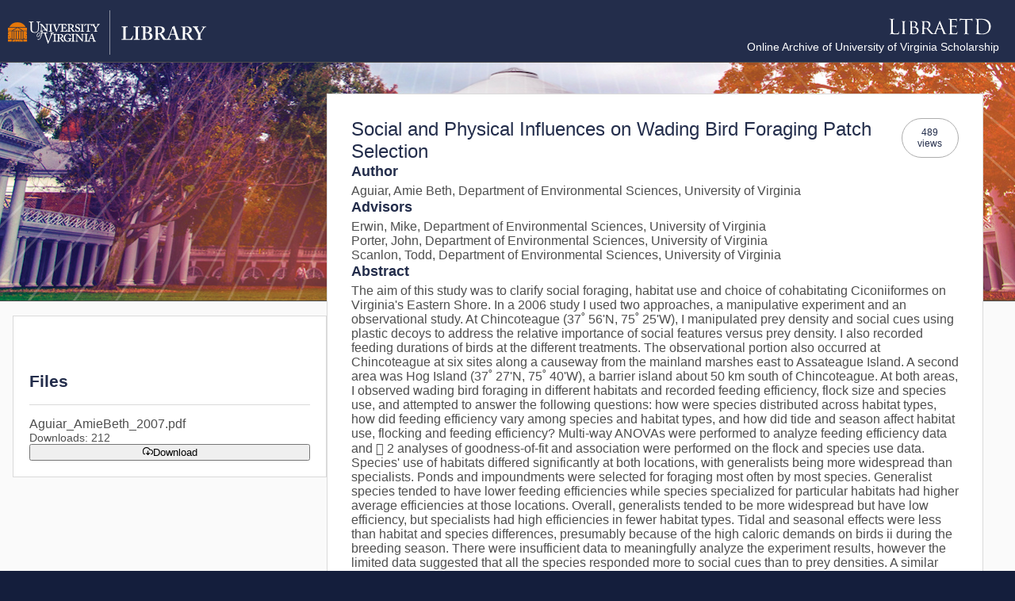

--- FILE ---
content_type: text/javascript; charset=utf-8
request_url: https://libraetd.lib.virginia.edu/assets/orcid_id-jrjRjEkE.js
body_size: 556
content:
const e="data:image/svg+xml,%3c?xml%20version='1.0'%20encoding='utf-8'?%3e%3c!--%20Generator:%20Adobe%20Illustrator%2019.1.0,%20SVG%20Export%20Plug-In%20.%20SVG%20Version:%206.00%20Build%200)%20--%3e%3csvg%20version='1.1'%20id='Layer_1'%20xmlns='http://www.w3.org/2000/svg'%20xmlns:xlink='http://www.w3.org/1999/xlink'%20x='0px'%20y='0px'%20viewBox='0%200%20256%20256'%20style='enable-background:new%200%200%20256%20256;'%20xml:space='preserve'%3e%3cstyle%20type='text/css'%3e%20.st0{fill:%23A6CE39;}%20.st1{fill:%23FFFFFF;}%20%3c/style%3e%3cpath%20class='st0'%20d='M256,128c0,70.7-57.3,128-128,128C57.3,256,0,198.7,0,128C0,57.3,57.3,0,128,0C198.7,0,256,57.3,256,128z'/%3e%3cg%3e%3cpath%20class='st1'%20d='M86.3,186.2H70.9V79.1h15.4v48.4V186.2z'/%3e%3cpath%20class='st1'%20d='M108.9,79.1h41.6c39.6,0,57,28.3,57,53.6c0,27.5-21.5,53.6-56.8,53.6h-41.8V79.1z%20M124.3,172.4h24.5%20c34.9,0,42.9-26.5,42.9-39.7c0-21.5-13.7-39.7-43.7-39.7h-23.7V172.4z'/%3e%3cpath%20class='st1'%20d='M88.7,56.8c0,5.5-4.5,10.1-10.1,10.1c-5.6,0-10.1-4.6-10.1-10.1c0-5.6,4.5-10.1,10.1-10.1%20C84.2,46.7,88.7,51.3,88.7,56.8z'/%3e%3c/g%3e%3c/svg%3e";export{e as _};


--- FILE ---
content_type: text/javascript; charset=utf-8
request_url: https://libraetd.lib.virginia.edu/assets/index-DqirPG30.js
body_size: 160811
content:
const __vite__mapDeps=(i,m=__vite__mapDeps,d=(m.f||(m.f=["assets/UserDashboard-CYQiZHme.js","assets/orcid_id-jrjRjEkE.js","assets/index-DlJ4JwXZ.js","assets/index-DRDfvLim.js","assets/index-efRJmfuX.js","assets/index-C4WsOBba.js","assets/WaitSpinner-BugUudkw.js","assets/WaitSpinner-BEH2i_9o.css","assets/UserDashboard-Dx1Eg8oi.css","assets/AdminDashboard-BL_07r6e.js","assets/AuditsPanel-KrWFX75U.js","assets/AuditsPanel-45npfVyW.css","assets/AdminDashboard-HNvuzIeZ.css","assets/RegistrationForm-DtGBoVC1.js","assets/index-BZ7WhAnZ.js","assets/RegistrationForm-C2RW3JiM.css","assets/DepositStatus-em5F2wiz.js","assets/index-591uUy5d.js","assets/DepositStatus-BtudCRnD.css","assets/EditWorkForm-CtHyLAdP.js","assets/EditWorkForm-_-g42uwW.css","assets/PublicView-C8ri5Ap3.js","assets/PublicView-CNybAQEg.css","assets/SignedOut-BQZ2WYn3.js","assets/SignedOut-Cwpec7Lu.css","assets/ForbiddenView-CWd9d4YV.js","assets/ForbiddenView-BRh54ZAK.css","assets/NotFound-zRma-14h.js","assets/NotFound-Dh44x1Ek.css"])))=>i.map(i=>d[i]);
(function(){const t=document.createElement("link").relList;if(t&&t.supports&&t.supports("modulepreload"))return;for(const n of document.querySelectorAll('link[rel="modulepreload"]'))r(n);new MutationObserver(n=>{for(const i of n)if(i.type==="childList")for(const s of i.addedNodes)s.tagName==="LINK"&&s.rel==="modulepreload"&&r(s)}).observe(document,{childList:!0,subtree:!0});function o(n){const i={};return n.integrity&&(i.integrity=n.integrity),n.referrerPolicy&&(i.referrerPolicy=n.referrerPolicy),n.crossOrigin==="use-credentials"?i.credentials="include":n.crossOrigin==="anonymous"?i.credentials="omit":i.credentials="same-origin",i}function r(n){if(n.ep)return;n.ep=!0;const i=o(n);fetch(n.href,i)}})();function ua(e){const t=Object.create(null);for(const o of e.split(","))t[o]=1;return o=>o in t}const Se={},Jo=[],Jt=()=>{},mu=()=>!1,li=e=>e.charCodeAt(0)===111&&e.charCodeAt(1)===110&&(e.charCodeAt(2)>122||e.charCodeAt(2)<97),da=e=>e.startsWith("onUpdate:"),Ue=Object.assign,fa=(e,t)=>{const o=e.indexOf(t);o>-1&&e.splice(o,1)},j0=Object.prototype.hasOwnProperty,_e=(e,t)=>j0.call(e,t),ne=Array.isArray,Xo=e=>cn(e)==="[object Map]",ci=e=>cn(e)==="[object Set]",Za=e=>cn(e)==="[object Date]",fe=e=>typeof e=="function",je=e=>typeof e=="string",Lt=e=>typeof e=="symbol",Te=e=>e!==null&&typeof e=="object",hu=e=>(Te(e)||fe(e))&&fe(e.then)&&fe(e.catch),gu=Object.prototype.toString,cn=e=>gu.call(e),N0=e=>cn(e).slice(8,-1),bu=e=>cn(e)==="[object Object]",ui=e=>je(e)&&e!=="NaN"&&e[0]!=="-"&&""+parseInt(e,10)===e,Cr=ua(",key,ref,ref_for,ref_key,onVnodeBeforeMount,onVnodeMounted,onVnodeBeforeUpdate,onVnodeUpdated,onVnodeBeforeUnmount,onVnodeUnmounted"),di=e=>{const t=Object.create(null);return(o=>t[o]||(t[o]=e(o)))},F0=/-\w/g,kt=di(e=>e.replace(F0,t=>t.slice(1).toUpperCase())),H0=/\B([A-Z])/g,mo=di(e=>e.replace(H0,"-$1").toLowerCase()),fi=di(e=>e.charAt(0).toUpperCase()+e.slice(1)),Tn=di(e=>e?`on${fi(e)}`:""),pt=(e,t)=>!Object.is(e,t),On=(e,...t)=>{for(let o=0;o<e.length;o++)e[o](...t)},vu=(e,t,o,r=!1)=>{Object.defineProperty(e,t,{configurable:!0,enumerable:!1,writable:r,value:o})},yu=e=>{const t=parseFloat(e);return isNaN(t)?e:t},z0=e=>{const t=je(e)?Number(e):NaN;return isNaN(t)?e:t};let Ya;const pi=()=>Ya||(Ya=typeof globalThis<"u"?globalThis:typeof self<"u"?self:typeof window<"u"?window:typeof global<"u"?global:{});function un(e){if(ne(e)){const t={};for(let o=0;o<e.length;o++){const r=e[o],n=je(r)?K0(r):un(r);if(n)for(const i in n)t[i]=n[i]}return t}else if(je(e)||Te(e))return e}const V0=/;(?![^(]*\))/g,U0=/:([^]+)/,W0=/\/\*[^]*?\*\//g;function K0(e){const t={};return e.replace(W0,"").split(V0).forEach(o=>{if(o){const r=o.split(U0);r.length>1&&(t[r[0].trim()]=r[1].trim())}}),t}function Ct(e){let t="";if(je(e))t=e;else if(ne(e))for(let o=0;o<e.length;o++){const r=Ct(e[o]);r&&(t+=r+" ")}else if(Te(e))for(const o in e)e[o]&&(t+=o+" ");return t.trim()}function wu(e){if(!e)return null;let{class:t,style:o}=e;return t&&!je(t)&&(e.class=Ct(t)),o&&(e.style=un(o)),e}const q0="itemscope,allowfullscreen,formnovalidate,ismap,nomodule,novalidate,readonly",G0=ua(q0);function ku(e){return!!e||e===""}function Z0(e,t){if(e.length!==t.length)return!1;let o=!0;for(let r=0;o&&r<e.length;r++)o=mi(e[r],t[r]);return o}function mi(e,t){if(e===t)return!0;let o=Za(e),r=Za(t);if(o||r)return o&&r?e.getTime()===t.getTime():!1;if(o=Lt(e),r=Lt(t),o||r)return e===t;if(o=ne(e),r=ne(t),o||r)return o&&r?Z0(e,t):!1;if(o=Te(e),r=Te(t),o||r){if(!o||!r)return!1;const n=Object.keys(e).length,i=Object.keys(t).length;if(n!==i)return!1;for(const s in e){const a=e.hasOwnProperty(s),l=t.hasOwnProperty(s);if(a&&!l||!a&&l||!mi(e[s],t[s]))return!1}}return String(e)===String(t)}function Y0(e,t){return e.findIndex(o=>mi(o,t))}const Cu=e=>!!(e&&e.__v_isRef===!0),lt=e=>je(e)?e:e==null?"":ne(e)||Te(e)&&(e.toString===gu||!fe(e.toString))?Cu(e)?lt(e.value):JSON.stringify(e,Su,2):String(e),Su=(e,t)=>Cu(t)?Su(e,t.value):Xo(t)?{[`Map(${t.size})`]:[...t.entries()].reduce((o,[r,n],i)=>(o[Vi(r,i)+" =>"]=n,o),{})}:ci(t)?{[`Set(${t.size})`]:[...t.values()].map(o=>Vi(o))}:Lt(t)?Vi(t):Te(t)&&!ne(t)&&!bu(t)?String(t):t,Vi=(e,t="")=>{var o;return Lt(e)?`Symbol(${(o=e.description)!=null?o:t})`:e};let Ze;class xu{constructor(t=!1){this.detached=t,this._active=!0,this._on=0,this.effects=[],this.cleanups=[],this._isPaused=!1,this.parent=Ze,!t&&Ze&&(this.index=(Ze.scopes||(Ze.scopes=[])).push(this)-1)}get active(){return this._active}pause(){if(this._active){this._isPaused=!0;let t,o;if(this.scopes)for(t=0,o=this.scopes.length;t<o;t++)this.scopes[t].pause();for(t=0,o=this.effects.length;t<o;t++)this.effects[t].pause()}}resume(){if(this._active&&this._isPaused){this._isPaused=!1;let t,o;if(this.scopes)for(t=0,o=this.scopes.length;t<o;t++)this.scopes[t].resume();for(t=0,o=this.effects.length;t<o;t++)this.effects[t].resume()}}run(t){if(this._active){const o=Ze;try{return Ze=this,t()}finally{Ze=o}}}on(){++this._on===1&&(this.prevScope=Ze,Ze=this)}off(){this._on>0&&--this._on===0&&(Ze=this.prevScope,this.prevScope=void 0)}stop(t){if(this._active){this._active=!1;let o,r;for(o=0,r=this.effects.length;o<r;o++)this.effects[o].stop();for(this.effects.length=0,o=0,r=this.cleanups.length;o<r;o++)this.cleanups[o]();if(this.cleanups.length=0,this.scopes){for(o=0,r=this.scopes.length;o<r;o++)this.scopes[o].stop(!0);this.scopes.length=0}if(!this.detached&&this.parent&&!t){const n=this.parent.scopes.pop();n&&n!==this&&(this.parent.scopes[this.index]=n,n.index=this.index)}this.parent=void 0}}}function $u(e){return new xu(e)}function _u(){return Ze}function J0(e,t=!1){Ze&&Ze.cleanups.push(e)}let Pe;const Ui=new WeakSet;class Iu{constructor(t){this.fn=t,this.deps=void 0,this.depsTail=void 0,this.flags=5,this.next=void 0,this.cleanup=void 0,this.scheduler=void 0,Ze&&Ze.active&&Ze.effects.push(this)}pause(){this.flags|=64}resume(){this.flags&64&&(this.flags&=-65,Ui.has(this)&&(Ui.delete(this),this.trigger()))}notify(){this.flags&2&&!(this.flags&32)||this.flags&8||Au(this)}run(){if(!(this.flags&1))return this.fn();this.flags|=2,Ja(this),Tu(this);const t=Pe,o=Pt;Pe=this,Pt=!0;try{return this.fn()}finally{Ou(this),Pe=t,Pt=o,this.flags&=-3}}stop(){if(this.flags&1){for(let t=this.deps;t;t=t.nextDep)ha(t);this.deps=this.depsTail=void 0,Ja(this),this.onStop&&this.onStop(),this.flags&=-2}}trigger(){this.flags&64?Ui.add(this):this.scheduler?this.scheduler():this.runIfDirty()}runIfDirty(){ps(this)&&this.run()}get dirty(){return ps(this)}}let Eu=0,Sr,xr;function Au(e,t=!1){if(e.flags|=8,t){e.next=xr,xr=e;return}e.next=Sr,Sr=e}function pa(){Eu++}function ma(){if(--Eu>0)return;if(xr){let t=xr;for(xr=void 0;t;){const o=t.next;t.next=void 0,t.flags&=-9,t=o}}let e;for(;Sr;){let t=Sr;for(Sr=void 0;t;){const o=t.next;if(t.next=void 0,t.flags&=-9,t.flags&1)try{t.trigger()}catch(r){e||(e=r)}t=o}}if(e)throw e}function Tu(e){for(let t=e.deps;t;t=t.nextDep)t.version=-1,t.prevActiveLink=t.dep.activeLink,t.dep.activeLink=t}function Ou(e){let t,o=e.depsTail,r=o;for(;r;){const n=r.prevDep;r.version===-1?(r===o&&(o=n),ha(r),X0(r)):t=r,r.dep.activeLink=r.prevActiveLink,r.prevActiveLink=void 0,r=n}e.deps=t,e.depsTail=o}function ps(e){for(let t=e.deps;t;t=t.nextDep)if(t.dep.version!==t.version||t.dep.computed&&(Ru(t.dep.computed)||t.dep.version!==t.version))return!0;return!!e._dirty}function Ru(e){if(e.flags&4&&!(e.flags&16)||(e.flags&=-17,e.globalVersion===Br)||(e.globalVersion=Br,!e.isSSR&&e.flags&128&&(!e.deps&&!e._dirty||!ps(e))))return;e.flags|=2;const t=e.dep,o=Pe,r=Pt;Pe=e,Pt=!0;try{Tu(e);const n=e.fn(e._value);(t.version===0||pt(n,e._value))&&(e.flags|=128,e._value=n,t.version++)}catch(n){throw t.version++,n}finally{Pe=o,Pt=r,Ou(e),e.flags&=-3}}function ha(e,t=!1){const{dep:o,prevSub:r,nextSub:n}=e;if(r&&(r.nextSub=n,e.prevSub=void 0),n&&(n.prevSub=r,e.nextSub=void 0),o.subs===e&&(o.subs=r,!r&&o.computed)){o.computed.flags&=-5;for(let i=o.computed.deps;i;i=i.nextDep)ha(i,!0)}!t&&!--o.sc&&o.map&&o.map.delete(o.key)}function X0(e){const{prevDep:t,nextDep:o}=e;t&&(t.nextDep=o,e.prevDep=void 0),o&&(o.prevDep=t,e.nextDep=void 0)}let Pt=!0;const Pu=[];function co(){Pu.push(Pt),Pt=!1}function uo(){const e=Pu.pop();Pt=e===void 0?!0:e}function Ja(e){const{cleanup:t}=e;if(e.cleanup=void 0,t){const o=Pe;Pe=void 0;try{t()}finally{Pe=o}}}let Br=0;class Q0{constructor(t,o){this.sub=t,this.dep=o,this.version=o.version,this.nextDep=this.prevDep=this.nextSub=this.prevSub=this.prevActiveLink=void 0}}class hi{constructor(t){this.computed=t,this.version=0,this.activeLink=void 0,this.subs=void 0,this.map=void 0,this.key=void 0,this.sc=0,this.__v_skip=!0}track(t){if(!Pe||!Pt||Pe===this.computed)return;let o=this.activeLink;if(o===void 0||o.sub!==Pe)o=this.activeLink=new Q0(Pe,this),Pe.deps?(o.prevDep=Pe.depsTail,Pe.depsTail.nextDep=o,Pe.depsTail=o):Pe.deps=Pe.depsTail=o,Bu(o);else if(o.version===-1&&(o.version=this.version,o.nextDep)){const r=o.nextDep;r.prevDep=o.prevDep,o.prevDep&&(o.prevDep.nextDep=r),o.prevDep=Pe.depsTail,o.nextDep=void 0,Pe.depsTail.nextDep=o,Pe.depsTail=o,Pe.deps===o&&(Pe.deps=r)}return o}trigger(t){this.version++,Br++,this.notify(t)}notify(t){pa();try{for(let o=this.subs;o;o=o.prevSub)o.sub.notify()&&o.sub.dep.notify()}finally{ma()}}}function Bu(e){if(e.dep.sc++,e.sub.flags&4){const t=e.dep.computed;if(t&&!e.dep.subs){t.flags|=20;for(let r=t.deps;r;r=r.nextDep)Bu(r)}const o=e.dep.subs;o!==e&&(e.prevSub=o,o&&(o.nextSub=e)),e.dep.subs=e}}const zn=new WeakMap,Do=Symbol(""),ms=Symbol(""),Lr=Symbol("");function Ye(e,t,o){if(Pt&&Pe){let r=zn.get(e);r||zn.set(e,r=new Map);let n=r.get(o);n||(r.set(o,n=new hi),n.map=r,n.key=o),n.track()}}function no(e,t,o,r,n,i){const s=zn.get(e);if(!s){Br++;return}const a=l=>{l&&l.trigger()};if(pa(),t==="clear")s.forEach(a);else{const l=ne(e),c=l&&ui(o);if(l&&o==="length"){const u=Number(r);s.forEach((d,f)=>{(f==="length"||f===Lr||!Lt(f)&&f>=u)&&a(d)})}else switch((o!==void 0||s.has(void 0))&&a(s.get(o)),c&&a(s.get(Lr)),t){case"add":l?c&&a(s.get("length")):(a(s.get(Do)),Xo(e)&&a(s.get(ms)));break;case"delete":l||(a(s.get(Do)),Xo(e)&&a(s.get(ms)));break;case"set":Xo(e)&&a(s.get(Do));break}}ma()}function ep(e,t){const o=zn.get(e);return o&&o.get(t)}function Uo(e){const t=ke(e);return t===e?t:(Ye(t,"iterate",Lr),wt(e)?t:t.map(Dt))}function gi(e){return Ye(e=ke(e),"iterate",Lr),e}function wo(e,t){return fo(e)?ao(e)?tr(Dt(t)):tr(t):Dt(t)}const tp={__proto__:null,[Symbol.iterator](){return Wi(this,Symbol.iterator,e=>wo(this,e))},concat(...e){return Uo(this).concat(...e.map(t=>ne(t)?Uo(t):t))},entries(){return Wi(this,"entries",e=>(e[1]=wo(this,e[1]),e))},every(e,t){return Qt(this,"every",e,t,void 0,arguments)},filter(e,t){return Qt(this,"filter",e,t,o=>o.map(r=>wo(this,r)),arguments)},find(e,t){return Qt(this,"find",e,t,o=>wo(this,o),arguments)},findIndex(e,t){return Qt(this,"findIndex",e,t,void 0,arguments)},findLast(e,t){return Qt(this,"findLast",e,t,o=>wo(this,o),arguments)},findLastIndex(e,t){return Qt(this,"findLastIndex",e,t,void 0,arguments)},forEach(e,t){return Qt(this,"forEach",e,t,void 0,arguments)},includes(...e){return Ki(this,"includes",e)},indexOf(...e){return Ki(this,"indexOf",e)},join(e){return Uo(this).join(e)},lastIndexOf(...e){return Ki(this,"lastIndexOf",e)},map(e,t){return Qt(this,"map",e,t,void 0,arguments)},pop(){return dr(this,"pop")},push(...e){return dr(this,"push",e)},reduce(e,...t){return Xa(this,"reduce",e,t)},reduceRight(e,...t){return Xa(this,"reduceRight",e,t)},shift(){return dr(this,"shift")},some(e,t){return Qt(this,"some",e,t,void 0,arguments)},splice(...e){return dr(this,"splice",e)},toReversed(){return Uo(this).toReversed()},toSorted(e){return Uo(this).toSorted(e)},toSpliced(...e){return Uo(this).toSpliced(...e)},unshift(...e){return dr(this,"unshift",e)},values(){return Wi(this,"values",e=>wo(this,e))}};function Wi(e,t,o){const r=gi(e),n=r[t]();return r!==e&&!wt(e)&&(n._next=n.next,n.next=()=>{const i=n._next();return i.done||(i.value=o(i.value)),i}),n}const op=Array.prototype;function Qt(e,t,o,r,n,i){const s=gi(e),a=s!==e&&!wt(e),l=s[t];if(l!==op[t]){const d=l.apply(e,i);return a?Dt(d):d}let c=o;s!==e&&(a?c=function(d,f){return o.call(this,wo(e,d),f,e)}:o.length>2&&(c=function(d,f){return o.call(this,d,f,e)}));const u=l.call(s,c,r);return a&&n?n(u):u}function Xa(e,t,o,r){const n=gi(e);let i=o;return n!==e&&(wt(e)?o.length>3&&(i=function(s,a,l){return o.call(this,s,a,l,e)}):i=function(s,a,l){return o.call(this,s,wo(e,a),l,e)}),n[t](i,...r)}function Ki(e,t,o){const r=ke(e);Ye(r,"iterate",Lr);const n=r[t](...o);return(n===-1||n===!1)&&yi(o[0])?(o[0]=ke(o[0]),r[t](...o)):n}function dr(e,t,o=[]){co(),pa();const r=ke(e)[t].apply(e,o);return ma(),uo(),r}const rp=ua("__proto__,__v_isRef,__isVue"),Lu=new Set(Object.getOwnPropertyNames(Symbol).filter(e=>e!=="arguments"&&e!=="caller").map(e=>Symbol[e]).filter(Lt));function np(e){Lt(e)||(e=String(e));const t=ke(this);return Ye(t,"has",e),t.hasOwnProperty(e)}class Du{constructor(t=!1,o=!1){this._isReadonly=t,this._isShallow=o}get(t,o,r){if(o==="__v_skip")return t.__v_skip;const n=this._isReadonly,i=this._isShallow;if(o==="__v_isReactive")return!n;if(o==="__v_isReadonly")return n;if(o==="__v_isShallow")return i;if(o==="__v_raw")return r===(n?i?zu:Hu:i?Fu:Nu).get(t)||Object.getPrototypeOf(t)===Object.getPrototypeOf(r)?t:void 0;const s=ne(t);if(!n){let l;if(s&&(l=tp[o]))return l;if(o==="hasOwnProperty")return np}const a=Reflect.get(t,o,Ne(t)?t:r);if((Lt(o)?Lu.has(o):rp(o))||(n||Ye(t,"get",o),i))return a;if(Ne(a)){const l=s&&ui(o)?a:a.value;return n&&Te(l)?Vn(l):l}return Te(a)?n?Vn(a):Vo(a):a}}class Mu extends Du{constructor(t=!1){super(!1,t)}set(t,o,r,n){let i=t[o];const s=ne(t)&&ui(o);if(!this._isShallow){const c=fo(i);if(!wt(r)&&!fo(r)&&(i=ke(i),r=ke(r)),!s&&Ne(i)&&!Ne(r))return c||(i.value=r),!0}const a=s?Number(o)<t.length:_e(t,o),l=Reflect.set(t,o,r,Ne(t)?t:n);return t===ke(n)&&(a?pt(r,i)&&no(t,"set",o,r):no(t,"add",o,r)),l}deleteProperty(t,o){const r=_e(t,o);t[o];const n=Reflect.deleteProperty(t,o);return n&&r&&no(t,"delete",o,void 0),n}has(t,o){const r=Reflect.has(t,o);return(!Lt(o)||!Lu.has(o))&&Ye(t,"has",o),r}ownKeys(t){return Ye(t,"iterate",ne(t)?"length":Do),Reflect.ownKeys(t)}}class ju extends Du{constructor(t=!1){super(!0,t)}set(t,o){return!0}deleteProperty(t,o){return!0}}const ip=new Mu,sp=new ju,ap=new Mu(!0),lp=new ju(!0),hs=e=>e,yn=e=>Reflect.getPrototypeOf(e);function cp(e,t,o){return function(...r){const n=this.__v_raw,i=ke(n),s=Xo(i),a=e==="entries"||e===Symbol.iterator&&s,l=e==="keys"&&s,c=n[e](...r),u=o?hs:t?tr:Dt;return!t&&Ye(i,"iterate",l?ms:Do),{next(){const{value:d,done:f}=c.next();return f?{value:d,done:f}:{value:a?[u(d[0]),u(d[1])]:u(d),done:f}},[Symbol.iterator](){return this}}}}function wn(e){return function(...t){return e==="delete"?!1:e==="clear"?void 0:this}}function up(e,t){const o={get(n){const i=this.__v_raw,s=ke(i),a=ke(n);e||(pt(n,a)&&Ye(s,"get",n),Ye(s,"get",a));const{has:l}=yn(s),c=t?hs:e?tr:Dt;if(l.call(s,n))return c(i.get(n));if(l.call(s,a))return c(i.get(a));i!==s&&i.get(n)},get size(){const n=this.__v_raw;return!e&&Ye(ke(n),"iterate",Do),n.size},has(n){const i=this.__v_raw,s=ke(i),a=ke(n);return e||(pt(n,a)&&Ye(s,"has",n),Ye(s,"has",a)),n===a?i.has(n):i.has(n)||i.has(a)},forEach(n,i){const s=this,a=s.__v_raw,l=ke(a),c=t?hs:e?tr:Dt;return!e&&Ye(l,"iterate",Do),a.forEach((u,d)=>n.call(i,c(u),c(d),s))}};return Ue(o,e?{add:wn("add"),set:wn("set"),delete:wn("delete"),clear:wn("clear")}:{add(n){!t&&!wt(n)&&!fo(n)&&(n=ke(n));const i=ke(this);return yn(i).has.call(i,n)||(i.add(n),no(i,"add",n,n)),this},set(n,i){!t&&!wt(i)&&!fo(i)&&(i=ke(i));const s=ke(this),{has:a,get:l}=yn(s);let c=a.call(s,n);c||(n=ke(n),c=a.call(s,n));const u=l.call(s,n);return s.set(n,i),c?pt(i,u)&&no(s,"set",n,i):no(s,"add",n,i),this},delete(n){const i=ke(this),{has:s,get:a}=yn(i);let l=s.call(i,n);l||(n=ke(n),l=s.call(i,n)),a&&a.call(i,n);const c=i.delete(n);return l&&no(i,"delete",n,void 0),c},clear(){const n=ke(this),i=n.size!==0,s=n.clear();return i&&no(n,"clear",void 0,void 0),s}}),["keys","values","entries",Symbol.iterator].forEach(n=>{o[n]=cp(n,e,t)}),o}function bi(e,t){const o=up(e,t);return(r,n,i)=>n==="__v_isReactive"?!e:n==="__v_isReadonly"?e:n==="__v_raw"?r:Reflect.get(_e(o,n)&&n in r?o:r,n,i)}const dp={get:bi(!1,!1)},fp={get:bi(!1,!0)},pp={get:bi(!0,!1)},mp={get:bi(!0,!0)},Nu=new WeakMap,Fu=new WeakMap,Hu=new WeakMap,zu=new WeakMap;function hp(e){switch(e){case"Object":case"Array":return 1;case"Map":case"Set":case"WeakMap":case"WeakSet":return 2;default:return 0}}function gp(e){return e.__v_skip||!Object.isExtensible(e)?0:hp(N0(e))}function Vo(e){return fo(e)?e:vi(e,!1,ip,dp,Nu)}function Vu(e){return vi(e,!1,ap,fp,Fu)}function Vn(e){return vi(e,!0,sp,pp,Hu)}function Qx(e){return vi(e,!0,lp,mp,zu)}function vi(e,t,o,r,n){if(!Te(e)||e.__v_raw&&!(t&&e.__v_isReactive))return e;const i=gp(e);if(i===0)return e;const s=n.get(e);if(s)return s;const a=new Proxy(e,i===2?r:o);return n.set(e,a),a}function ao(e){return fo(e)?ao(e.__v_raw):!!(e&&e.__v_isReactive)}function fo(e){return!!(e&&e.__v_isReadonly)}function wt(e){return!!(e&&e.__v_isShallow)}function yi(e){return e?!!e.__v_raw:!1}function ke(e){const t=e&&e.__v_raw;return t?ke(t):e}function wi(e){return!_e(e,"__v_skip")&&Object.isExtensible(e)&&vu(e,"__v_skip",!0),e}const Dt=e=>Te(e)?Vo(e):e,tr=e=>Te(e)?Vn(e):e;function Ne(e){return e?e.__v_isRef===!0:!1}function lo(e){return Uu(e,!1)}function bp(e){return Uu(e,!0)}function Uu(e,t){return Ne(e)?e:new vp(e,t)}class vp{constructor(t,o){this.dep=new hi,this.__v_isRef=!0,this.__v_isShallow=!1,this._rawValue=o?t:ke(t),this._value=o?t:Dt(t),this.__v_isShallow=o}get value(){return this.dep.track(),this._value}set value(t){const o=this._rawValue,r=this.__v_isShallow||wt(t)||fo(t);t=r?t:ke(t),pt(t,o)&&(this._rawValue=t,this._value=r?t:Dt(t),this.dep.trigger())}}function Be(e){return Ne(e)?e.value:e}function gs(e){return fe(e)?e():Be(e)}const yp={get:(e,t,o)=>t==="__v_raw"?e:Be(Reflect.get(e,t,o)),set:(e,t,o,r)=>{const n=e[t];return Ne(n)&&!Ne(o)?(n.value=o,!0):Reflect.set(e,t,o,r)}};function Wu(e){return ao(e)?e:new Proxy(e,yp)}class wp{constructor(t){this.__v_isRef=!0,this._value=void 0;const o=this.dep=new hi,{get:r,set:n}=t(o.track.bind(o),o.trigger.bind(o));this._get=r,this._set=n}get value(){return this._value=this._get()}set value(t){this._set(t)}}function kp(e){return new wp(e)}function Cp(e){const t=ne(e)?new Array(e.length):{};for(const o in e)t[o]=xp(e,o);return t}class Sp{constructor(t,o,r){this._object=t,this._key=o,this._defaultValue=r,this.__v_isRef=!0,this._value=void 0,this._raw=ke(t);let n=!0,i=t;if(!ne(t)||!ui(String(o)))do n=!yi(i)||wt(i);while(n&&(i=i.__v_raw));this._shallow=n}get value(){let t=this._object[this._key];return this._shallow&&(t=Be(t)),this._value=t===void 0?this._defaultValue:t}set value(t){if(this._shallow&&Ne(this._raw[this._key])){const o=this._object[this._key];if(Ne(o)){o.value=t;return}}this._object[this._key]=t}get dep(){return ep(this._raw,this._key)}}function xp(e,t,o){return new Sp(e,t,o)}class $p{constructor(t,o,r){this.fn=t,this.setter=o,this._value=void 0,this.dep=new hi(this),this.__v_isRef=!0,this.deps=void 0,this.depsTail=void 0,this.flags=16,this.globalVersion=Br-1,this.next=void 0,this.effect=this,this.__v_isReadonly=!o,this.isSSR=r}notify(){if(this.flags|=16,!(this.flags&8)&&Pe!==this)return Au(this,!0),!0}get value(){const t=this.dep.track();return Ru(this),t&&(t.version=this.dep.version),this._value}set value(t){this.setter&&this.setter(t)}}function _p(e,t,o=!1){let r,n;return fe(e)?r=e:(r=e.get,n=e.set),new $p(r,n,o)}const kn={},Un=new WeakMap;let Ro;function Ip(e,t=!1,o=Ro){if(o){let r=Un.get(o);r||Un.set(o,r=[]),r.push(e)}}function Ep(e,t,o=Se){const{immediate:r,deep:n,once:i,scheduler:s,augmentJob:a,call:l}=o,c=k=>n?k:wt(k)||n===!1||n===0?io(k,1):io(k);let u,d,f,p,m=!1,h=!1;if(Ne(e)?(d=()=>e.value,m=wt(e)):ao(e)?(d=()=>c(e),m=!0):ne(e)?(h=!0,m=e.some(k=>ao(k)||wt(k)),d=()=>e.map(k=>{if(Ne(k))return k.value;if(ao(k))return c(k);if(fe(k))return l?l(k,2):k()})):fe(e)?t?d=l?()=>l(e,2):e:d=()=>{if(f){co();try{f()}finally{uo()}}const k=Ro;Ro=u;try{return l?l(e,3,[p]):e(p)}finally{Ro=k}}:d=Jt,t&&n){const k=d,O=n===!0?1/0:n;d=()=>io(k(),O)}const v=_u(),y=()=>{u.stop(),v&&v.active&&fa(v.effects,u)};if(i&&t){const k=t;t=(...O)=>{k(...O),y()}}let C=h?new Array(e.length).fill(kn):kn;const x=k=>{if(!(!(u.flags&1)||!u.dirty&&!k))if(t){const O=u.run();if(n||m||(h?O.some((Z,J)=>pt(Z,C[J])):pt(O,C))){f&&f();const Z=Ro;Ro=u;try{const J=[O,C===kn?void 0:h&&C[0]===kn?[]:C,p];C=O,l?l(t,3,J):t(...J)}finally{Ro=Z}}}else u.run()};return a&&a(x),u=new Iu(d),u.scheduler=s?()=>s(x,!1):x,p=k=>Ip(k,!1,u),f=u.onStop=()=>{const k=Un.get(u);if(k){if(l)l(k,4);else for(const O of k)O();Un.delete(u)}},t?r?x(!0):C=u.run():s?s(x.bind(null,!0),!0):u.run(),y.pause=u.pause.bind(u),y.resume=u.resume.bind(u),y.stop=y,y}function io(e,t=1/0,o){if(t<=0||!Te(e)||e.__v_skip||(o=o||new Map,(o.get(e)||0)>=t))return e;if(o.set(e,t),t--,Ne(e))io(e.value,t,o);else if(ne(e))for(let r=0;r<e.length;r++)io(e[r],t,o);else if(ci(e)||Xo(e))e.forEach(r=>{io(r,t,o)});else if(bu(e)){for(const r in e)io(e[r],t,o);for(const r of Object.getOwnPropertySymbols(e))Object.prototype.propertyIsEnumerable.call(e,r)&&io(e[r],t,o)}return e}function dn(e,t,o,r){try{return r?e(...r):e()}catch(n){ki(n,t,o)}}function Mt(e,t,o,r){if(fe(e)){const n=dn(e,t,o,r);return n&&hu(n)&&n.catch(i=>{ki(i,t,o)}),n}if(ne(e)){const n=[];for(let i=0;i<e.length;i++)n.push(Mt(e[i],t,o,r));return n}}function ki(e,t,o,r=!0){const n=t?t.vnode:null,{errorHandler:i,throwUnhandledErrorInProduction:s}=t&&t.appContext.config||Se;if(t){let a=t.parent;const l=t.proxy,c=`https://vuejs.org/error-reference/#runtime-${o}`;for(;a;){const u=a.ec;if(u){for(let d=0;d<u.length;d++)if(u[d](e,l,c)===!1)return}a=a.parent}if(i){co(),dn(i,null,10,[e,l,c]),uo();return}}Ap(e,o,n,r,s)}function Ap(e,t,o,r=!0,n=!1){if(n)throw e;console.error(e)}const at=[];let Gt=-1;const Qo=[];let ko=null,Ko=0;const Ku=Promise.resolve();let Wn=null;function fn(e){const t=Wn||Ku;return e?t.then(this?e.bind(this):e):t}function Tp(e){let t=Gt+1,o=at.length;for(;t<o;){const r=t+o>>>1,n=at[r],i=Dr(n);i<e||i===e&&n.flags&2?t=r+1:o=r}return t}function ga(e){if(!(e.flags&1)){const t=Dr(e),o=at[at.length-1];!o||!(e.flags&2)&&t>=Dr(o)?at.push(e):at.splice(Tp(t),0,e),e.flags|=1,qu()}}function qu(){Wn||(Wn=Ku.then(Zu))}function Op(e){ne(e)?Qo.push(...e):ko&&e.id===-1?ko.splice(Ko+1,0,e):e.flags&1||(Qo.push(e),e.flags|=1),qu()}function Qa(e,t,o=Gt+1){for(;o<at.length;o++){const r=at[o];if(r&&r.flags&2){if(e&&r.id!==e.uid)continue;at.splice(o,1),o--,r.flags&4&&(r.flags&=-2),r(),r.flags&4||(r.flags&=-2)}}}function Gu(e){if(Qo.length){const t=[...new Set(Qo)].sort((o,r)=>Dr(o)-Dr(r));if(Qo.length=0,ko){ko.push(...t);return}for(ko=t,Ko=0;Ko<ko.length;Ko++){const o=ko[Ko];o.flags&4&&(o.flags&=-2),o.flags&8||o(),o.flags&=-2}ko=null,Ko=0}}const Dr=e=>e.id==null?e.flags&2?-1:1/0:e.id;function Zu(e){try{for(Gt=0;Gt<at.length;Gt++){const t=at[Gt];t&&!(t.flags&8)&&(t.flags&4&&(t.flags&=-2),dn(t,t.i,t.i?15:14),t.flags&4||(t.flags&=-2))}}finally{for(;Gt<at.length;Gt++){const t=at[Gt];t&&(t.flags&=-2)}Gt=-1,at.length=0,Gu(),Wn=null,(at.length||Qo.length)&&Zu()}}let qe=null,Yu=null;function Kn(e){const t=qe;return qe=e,Yu=e&&e.type.__scopeId||null,t}function Ve(e,t=qe,o){if(!t||e._n)return e;const r=(...n)=>{r._d&&Yn(-1);const i=Kn(t);let s;try{s=e(...n)}finally{Kn(i),r._d&&Yn(1)}return s};return r._n=!0,r._c=!0,r._d=!0,r}function Ci(e,t){if(qe===null)return e;const o=Ti(qe),r=e.dirs||(e.dirs=[]);for(let n=0;n<t.length;n++){let[i,s,a,l=Se]=t[n];i&&(fe(i)&&(i={mounted:i,updated:i}),i.deep&&io(s),r.push({dir:i,instance:o,value:s,oldValue:void 0,arg:a,modifiers:l}))}return e}function Ao(e,t,o,r){const n=e.dirs,i=t&&t.dirs;for(let s=0;s<n.length;s++){const a=n[s];i&&(a.oldValue=i[s].value);let l=a.dir[r];l&&(co(),Mt(l,o,8,[e.el,a,e,t]),uo())}}function Rn(e,t){if(Xe){let o=Xe.provides;const r=Xe.parent&&Xe.parent.provides;r===o&&(o=Xe.provides=Object.create(r)),o[e]=t}}function ot(e,t,o=!1){const r=po();if(r||Mo){let n=Mo?Mo._context.provides:r?r.parent==null||r.ce?r.vnode.appContext&&r.vnode.appContext.provides:r.parent.provides:void 0;if(n&&e in n)return n[e];if(arguments.length>1)return o&&fe(t)?t.call(r&&r.proxy):t}}function Ju(){return!!(po()||Mo)}const Rp=Symbol.for("v-scx"),Pp=()=>ot(Rp);function Bp(e,t){return Si(e,null,t)}function Lp(e,t){return Si(e,null,{flush:"sync"})}function Rt(e,t,o){return Si(e,t,o)}function Si(e,t,o=Se){const{immediate:r,deep:n,flush:i,once:s}=o,a=Ue({},o),l=t&&r||!t&&i!=="post";let c;if(Fr){if(i==="sync"){const p=Pp();c=p.__watcherHandles||(p.__watcherHandles=[])}else if(!l){const p=()=>{};return p.stop=Jt,p.resume=Jt,p.pause=Jt,p}}const u=Xe;a.call=(p,m,h)=>Mt(p,u,m,h);let d=!1;i==="post"?a.scheduler=p=>{it(p,u&&u.suspense)}:i!=="sync"&&(d=!0,a.scheduler=(p,m)=>{m?p():ga(p)}),a.augmentJob=p=>{t&&(p.flags|=4),d&&(p.flags|=2,u&&(p.id=u.uid,p.i=u))};const f=Ep(e,t,a);return Fr&&(c?c.push(f):l&&f()),f}function Dp(e,t,o){const r=this.proxy,n=je(e)?e.includes(".")?Xu(r,e):()=>r[e]:e.bind(r,r);let i;fe(t)?i=t:(i=t.handler,o=t);const s=pn(this),a=Si(n,i.bind(r),o);return s(),a}function Xu(e,t){const o=t.split(".");return()=>{let r=e;for(let n=0;n<o.length&&r;n++)r=r[o[n]];return r}}const Qu=Symbol("_vte"),ed=e=>e.__isTeleport,$r=e=>e&&(e.disabled||e.disabled===""),el=e=>e&&(e.defer||e.defer===""),tl=e=>typeof SVGElement<"u"&&e instanceof SVGElement,ol=e=>typeof MathMLElement=="function"&&e instanceof MathMLElement,bs=(e,t)=>{const o=e&&e.to;return je(o)?t?t(o):null:o},td={name:"Teleport",__isTeleport:!0,process(e,t,o,r,n,i,s,a,l,c){const{mc:u,pc:d,pbc:f,o:{insert:p,querySelector:m,createText:h,createComment:v}}=c,y=$r(t.props);let{shapeFlag:C,children:x,dynamicChildren:k}=t;if(e==null){const O=t.el=h(""),Z=t.anchor=h("");p(O,o,r),p(Z,o,r);const J=(B,H)=>{C&16&&u(x,B,H,n,i,s,a,l)},X=()=>{const B=t.target=bs(t.props,m),H=od(B,t,h,p);B&&(s!=="svg"&&tl(B)?s="svg":s!=="mathml"&&ol(B)&&(s="mathml"),n&&n.isCE&&(n.ce._teleportTargets||(n.ce._teleportTargets=new Set)).add(B),y||(J(B,H),Pn(t,!1)))};y&&(J(o,Z),Pn(t,!0)),el(t.props)?(t.el.__isMounted=!1,it(()=>{X(),delete t.el.__isMounted},i)):X()}else{if(el(t.props)&&e.el.__isMounted===!1){it(()=>{td.process(e,t,o,r,n,i,s,a,l,c)},i);return}t.el=e.el,t.targetStart=e.targetStart;const O=t.anchor=e.anchor,Z=t.target=e.target,J=t.targetAnchor=e.targetAnchor,X=$r(e.props),B=X?o:Z,H=X?O:J;if(s==="svg"||tl(Z)?s="svg":(s==="mathml"||ol(Z))&&(s="mathml"),k?(f(e.dynamicChildren,k,B,n,i,s,a),_a(e,t,!0)):l||d(e,t,B,H,n,i,s,a,!1),y)X?t.props&&e.props&&t.props.to!==e.props.to&&(t.props.to=e.props.to):Cn(t,o,O,c,1);else if((t.props&&t.props.to)!==(e.props&&e.props.to)){const U=t.target=bs(t.props,m);U&&Cn(t,U,null,c,0)}else X&&Cn(t,Z,J,c,1);Pn(t,y)}},remove(e,t,o,{um:r,o:{remove:n}},i){const{shapeFlag:s,children:a,anchor:l,targetStart:c,targetAnchor:u,target:d,props:f}=e;if(d&&(n(c),n(u)),i&&n(l),s&16){const p=i||!$r(f);for(let m=0;m<a.length;m++){const h=a[m];r(h,t,o,p,!!h.dynamicChildren)}}},move:Cn,hydrate:Mp};function Cn(e,t,o,{o:{insert:r},m:n},i=2){i===0&&r(e.targetAnchor,t,o);const{el:s,anchor:a,shapeFlag:l,children:c,props:u}=e,d=i===2;if(d&&r(s,t,o),(!d||$r(u))&&l&16)for(let f=0;f<c.length;f++)n(c[f],t,o,2);d&&r(a,t,o)}function Mp(e,t,o,r,n,i,{o:{nextSibling:s,parentNode:a,querySelector:l,insert:c,createText:u}},d){function f(h,v,y,C){v.anchor=d(s(h),v,a(h),o,r,n,i),v.targetStart=y,v.targetAnchor=C}const p=t.target=bs(t.props,l),m=$r(t.props);if(p){const h=p._lpa||p.firstChild;if(t.shapeFlag&16)if(m)f(e,t,h,h&&s(h));else{t.anchor=s(e);let v=h;for(;v;){if(v&&v.nodeType===8){if(v.data==="teleport start anchor")t.targetStart=v;else if(v.data==="teleport anchor"){t.targetAnchor=v,p._lpa=t.targetAnchor&&s(t.targetAnchor);break}}v=s(v)}t.targetAnchor||od(p,t,u,c),d(h&&s(h),t,p,o,r,n,i)}Pn(t,m)}else m&&t.shapeFlag&16&&f(e,t,e,s(e));return t.anchor&&s(t.anchor)}const jp=td;function Pn(e,t){const o=e.ctx;if(o&&o.ut){let r,n;for(t?(r=e.el,n=e.anchor):(r=e.targetStart,n=e.targetAnchor);r&&r!==n;)r.nodeType===1&&r.setAttribute("data-v-owner",o.uid),r=r.nextSibling;o.ut()}}function od(e,t,o,r){const n=t.targetStart=o(""),i=t.targetAnchor=o("");return n[Qu]=i,e&&(r(n,e),r(i,e)),i}const ro=Symbol("_leaveCb"),Sn=Symbol("_enterCb");function rd(){const e={isMounted:!1,isLeaving:!1,isUnmounting:!1,leavingVNodes:new Map};return _i(()=>{e.isMounted=!0}),wa(()=>{e.isUnmounting=!0}),e}const St=[Function,Array],nd={mode:String,appear:Boolean,persisted:Boolean,onBeforeEnter:St,onEnter:St,onAfterEnter:St,onEnterCancelled:St,onBeforeLeave:St,onLeave:St,onAfterLeave:St,onLeaveCancelled:St,onBeforeAppear:St,onAppear:St,onAfterAppear:St,onAppearCancelled:St},id=e=>{const t=e.subTree;return t.component?id(t.component):t},Np={name:"BaseTransition",props:nd,setup(e,{slots:t}){const o=po(),r=rd();return()=>{const n=t.default&&ba(t.default(),!0);if(!n||!n.length)return;const i=sd(n),s=ke(e),{mode:a}=s;if(r.isLeaving)return qi(i);const l=rl(i);if(!l)return qi(i);let c=Mr(l,s,r,o,d=>c=d);l.type!==Je&&Ho(l,c);let u=o.subTree&&rl(o.subTree);if(u&&u.type!==Je&&!Po(u,l)&&id(o).type!==Je){let d=Mr(u,s,r,o);if(Ho(u,d),a==="out-in"&&l.type!==Je)return r.isLeaving=!0,d.afterLeave=()=>{r.isLeaving=!1,o.job.flags&8||o.update(),delete d.afterLeave,u=void 0},qi(i);a==="in-out"&&l.type!==Je?d.delayLeave=(f,p,m)=>{const h=ad(r,u);h[String(u.key)]=u,f[ro]=()=>{p(),f[ro]=void 0,delete c.delayedLeave,u=void 0},c.delayedLeave=()=>{m(),delete c.delayedLeave,u=void 0}}:u=void 0}else u&&(u=void 0);return i}}};function sd(e){let t=e[0];if(e.length>1){for(const o of e)if(o.type!==Je){t=o;break}}return t}const Fp=Np;function ad(e,t){const{leavingVNodes:o}=e;let r=o.get(t.type);return r||(r=Object.create(null),o.set(t.type,r)),r}function Mr(e,t,o,r,n){const{appear:i,mode:s,persisted:a=!1,onBeforeEnter:l,onEnter:c,onAfterEnter:u,onEnterCancelled:d,onBeforeLeave:f,onLeave:p,onAfterLeave:m,onLeaveCancelled:h,onBeforeAppear:v,onAppear:y,onAfterAppear:C,onAppearCancelled:x}=t,k=String(e.key),O=ad(o,e),Z=(B,H)=>{B&&Mt(B,r,9,H)},J=(B,H)=>{const U=H[1];Z(B,H),ne(B)?B.every(M=>M.length<=1)&&U():B.length<=1&&U()},X={mode:s,persisted:a,beforeEnter(B){let H=l;if(!o.isMounted)if(i)H=v||l;else return;B[ro]&&B[ro](!0);const U=O[k];U&&Po(e,U)&&U.el[ro]&&U.el[ro](),Z(H,[B])},enter(B){let H=c,U=u,M=d;if(!o.isMounted)if(i)H=y||c,U=C||u,M=x||d;else return;let se=!1;const N=B[Sn]=D=>{se||(se=!0,D?Z(M,[B]):Z(U,[B]),X.delayedLeave&&X.delayedLeave(),B[Sn]=void 0)};H?J(H,[B,N]):N()},leave(B,H){const U=String(e.key);if(B[Sn]&&B[Sn](!0),o.isUnmounting)return H();Z(f,[B]);let M=!1;const se=B[ro]=N=>{M||(M=!0,H(),N?Z(h,[B]):Z(m,[B]),B[ro]=void 0,O[U]===e&&delete O[U])};O[U]=e,p?J(p,[B,se]):se()},clone(B){const H=Mr(B,t,o,r,n);return n&&n(H),H}};return X}function qi(e){if(xi(e))return e=Io(e),e.children=null,e}function rl(e){if(!xi(e))return ed(e.type)&&e.children?sd(e.children):e;if(e.component)return e.component.subTree;const{shapeFlag:t,children:o}=e;if(o){if(t&16)return o[0];if(t&32&&fe(o.default))return o.default()}}function Ho(e,t){e.shapeFlag&6&&e.component?(e.transition=t,Ho(e.component.subTree,t)):e.shapeFlag&128?(e.ssContent.transition=t.clone(e.ssContent),e.ssFallback.transition=t.clone(e.ssFallback)):e.transition=t}function ba(e,t=!1,o){let r=[],n=0;for(let i=0;i<e.length;i++){let s=e[i];const a=o==null?s.key:String(o)+String(s.key!=null?s.key:i);s.type===Me?(s.patchFlag&128&&n++,r=r.concat(ba(s.children,t,a))):(t||s.type!==Je)&&r.push(a!=null?Io(s,{key:a}):s)}if(n>1)for(let i=0;i<r.length;i++)r[i].patchFlag=-2;return r}function ld(e,t){return fe(e)?Ue({name:e.name},t,{setup:e}):e}function Hp(){const e=po();return e?(e.appContext.config.idPrefix||"v")+"-"+e.ids[0]+e.ids[1]++:""}function cd(e){e.ids=[e.ids[0]+e.ids[2]+++"-",0,0]}const qn=new WeakMap;function _r(e,t,o,r,n=!1){if(ne(e)){e.forEach((m,h)=>_r(m,t&&(ne(t)?t[h]:t),o,r,n));return}if(er(r)&&!n){r.shapeFlag&512&&r.type.__asyncResolved&&r.component.subTree.component&&_r(e,t,o,r.component.subTree);return}const i=r.shapeFlag&4?Ti(r.component):r.el,s=n?null:i,{i:a,r:l}=e,c=t&&t.r,u=a.refs===Se?a.refs={}:a.refs,d=a.setupState,f=ke(d),p=d===Se?mu:m=>_e(f,m);if(c!=null&&c!==l){if(nl(t),je(c))u[c]=null,p(c)&&(d[c]=null);else if(Ne(c)){c.value=null;const m=t;m.k&&(u[m.k]=null)}}if(fe(l))dn(l,a,12,[s,u]);else{const m=je(l),h=Ne(l);if(m||h){const v=()=>{if(e.f){const y=m?p(l)?d[l]:u[l]:l.value;if(n)ne(y)&&fa(y,i);else if(ne(y))y.includes(i)||y.push(i);else if(m)u[l]=[i],p(l)&&(d[l]=u[l]);else{const C=[i];l.value=C,e.k&&(u[e.k]=C)}}else m?(u[l]=s,p(l)&&(d[l]=s)):h&&(l.value=s,e.k&&(u[e.k]=s))};if(s){const y=()=>{v(),qn.delete(e)};y.id=-1,qn.set(e,y),it(y,o)}else nl(e),v()}}}function nl(e){const t=qn.get(e);t&&(t.flags|=8,qn.delete(e))}pi().requestIdleCallback;pi().cancelIdleCallback;const er=e=>!!e.type.__asyncLoader,xi=e=>e.type.__isKeepAlive;function va(e,t){ud(e,"a",t)}function ya(e,t){ud(e,"da",t)}function ud(e,t,o=Xe){const r=e.__wdc||(e.__wdc=()=>{let n=o;for(;n;){if(n.isDeactivated)return;n=n.parent}return e()});if($i(t,r,o),o){let n=o.parent;for(;n&&n.parent;)xi(n.parent.vnode)&&zp(r,t,o,n),n=n.parent}}function zp(e,t,o,r){const n=$i(t,e,r,!0);ka(()=>{fa(r[t],n)},o)}function $i(e,t,o=Xe,r=!1){if(o){const n=o[e]||(o[e]=[]),i=t.__weh||(t.__weh=(...s)=>{co();const a=pn(o),l=Mt(t,o,e,s);return a(),uo(),l});return r?n.unshift(i):n.push(i),i}}const ho=e=>(t,o=Xe)=>{(!Fr||e==="sp")&&$i(e,(...r)=>t(...r),o)},dd=ho("bm"),_i=ho("m"),Vp=ho("bu"),fd=ho("u"),wa=ho("bum"),ka=ho("um"),Up=ho("sp"),Wp=ho("rtg"),Kp=ho("rtc");function qp(e,t=Xe){$i("ec",e,t)}const Ca="components",Gp="directives";function rt(e,t){return Sa(Ca,e,!0,t)||e}const pd=Symbol.for("v-ndc");function mt(e){return je(e)?Sa(Ca,e,!1)||e:e||pd}function Ii(e){return Sa(Gp,e)}function Sa(e,t,o=!0,r=!1){const n=qe||Xe;if(n){const i=n.type;if(e===Ca){const a=Am(i,!1);if(a&&(a===t||a===kt(t)||a===fi(kt(t))))return i}const s=il(n[e]||i[e],t)||il(n.appContext[e],t);return!s&&r?i:s}}function il(e,t){return e&&(e[t]||e[kt(t)]||e[fi(kt(t))])}function md(e,t,o,r){let n;const i=o,s=ne(e);if(s||je(e)){const a=s&&ao(e);let l=!1,c=!1;a&&(l=!wt(e),c=fo(e),e=gi(e)),n=new Array(e.length);for(let u=0,d=e.length;u<d;u++)n[u]=t(l?c?tr(Dt(e[u])):Dt(e[u]):e[u],u,void 0,i)}else if(typeof e=="number"){n=new Array(e);for(let a=0;a<e;a++)n[a]=t(a+1,a,void 0,i)}else if(Te(e))if(e[Symbol.iterator])n=Array.from(e,(a,l)=>t(a,l,void 0,i));else{const a=Object.keys(e);n=new Array(a.length);for(let l=0,c=a.length;l<c;l++){const u=a[l];n[l]=t(e[u],u,l,i)}}else n=[];return n}function Bn(e,t){for(let o=0;o<t.length;o++){const r=t[o];if(ne(r))for(let n=0;n<r.length;n++)e[r[n].name]=r[n].fn;else r&&(e[r.name]=r.key?(...n)=>{const i=r.fn(...n);return i&&(i.key=r.key),i}:r.fn)}return e}function De(e,t,o={},r,n){if(qe.ce||qe.parent&&er(qe.parent)&&qe.parent.ce){const c=Object.keys(o).length>0;return t!=="default"&&(o.name=t),V(),Ae(Me,null,[be("slot",o,r&&r())],c?-2:64)}let i=e[t];i&&i._c&&(i._d=!1),V();const s=i&&hd(i(o)),a=o.key||s&&s.key,l=Ae(Me,{key:(a&&!Lt(a)?a:`_${t}`)+(!s&&r?"_fb":"")},s||(r?r():[]),s&&e._===1?64:-2);return l.scopeId&&(l.slotScopeIds=[l.scopeId+"-s"]),i&&i._c&&(i._d=!0),l}function hd(e){return e.some(t=>Nr(t)?!(t.type===Je||t.type===Me&&!hd(t.children)):!0)?e:null}function e$(e,t){const o={};for(const r in e)o[/[A-Z]/.test(r)?`on:${r}`:Tn(r)]=e[r];return o}const vs=e=>e?Ld(e)?Ti(e):vs(e.parent):null,Ir=Ue(Object.create(null),{$:e=>e,$el:e=>e.vnode.el,$data:e=>e.data,$props:e=>e.props,$attrs:e=>e.attrs,$slots:e=>e.slots,$refs:e=>e.refs,$parent:e=>vs(e.parent),$root:e=>vs(e.root),$host:e=>e.ce,$emit:e=>e.emit,$options:e=>bd(e),$forceUpdate:e=>e.f||(e.f=()=>{ga(e.update)}),$nextTick:e=>e.n||(e.n=fn.bind(e.proxy)),$watch:e=>Dp.bind(e)}),Gi=(e,t)=>e!==Se&&!e.__isScriptSetup&&_e(e,t),Zp={get({_:e},t){if(t==="__v_skip")return!0;const{ctx:o,setupState:r,data:n,props:i,accessCache:s,type:a,appContext:l}=e;if(t[0]!=="$"){const f=s[t];if(f!==void 0)switch(f){case 1:return r[t];case 2:return n[t];case 4:return o[t];case 3:return i[t]}else{if(Gi(r,t))return s[t]=1,r[t];if(n!==Se&&_e(n,t))return s[t]=2,n[t];if(_e(i,t))return s[t]=3,i[t];if(o!==Se&&_e(o,t))return s[t]=4,o[t];ys&&(s[t]=0)}}const c=Ir[t];let u,d;if(c)return t==="$attrs"&&Ye(e.attrs,"get",""),c(e);if((u=a.__cssModules)&&(u=u[t]))return u;if(o!==Se&&_e(o,t))return s[t]=4,o[t];if(d=l.config.globalProperties,_e(d,t))return d[t]},set({_:e},t,o){const{data:r,setupState:n,ctx:i}=e;return Gi(n,t)?(n[t]=o,!0):r!==Se&&_e(r,t)?(r[t]=o,!0):_e(e.props,t)||t[0]==="$"&&t.slice(1)in e?!1:(i[t]=o,!0)},has({_:{data:e,setupState:t,accessCache:o,ctx:r,appContext:n,props:i,type:s}},a){let l;return!!(o[a]||e!==Se&&a[0]!=="$"&&_e(e,a)||Gi(t,a)||_e(i,a)||_e(r,a)||_e(Ir,a)||_e(n.config.globalProperties,a)||(l=s.__cssModules)&&l[a])},defineProperty(e,t,o){return o.get!=null?e._.accessCache[t]=0:_e(o,"value")&&this.set(e,t,o.value,null),Reflect.defineProperty(e,t,o)}};function Gn(e){return ne(e)?e.reduce((t,o)=>(t[o]=null,t),{}):e}function t$(e,t){return!e||!t?e||t:ne(e)&&ne(t)?e.concat(t):Ue({},Gn(e),Gn(t))}let ys=!0;function Yp(e){const t=bd(e),o=e.proxy,r=e.ctx;ys=!1,t.beforeCreate&&sl(t.beforeCreate,e,"bc");const{data:n,computed:i,methods:s,watch:a,provide:l,inject:c,created:u,beforeMount:d,mounted:f,beforeUpdate:p,updated:m,activated:h,deactivated:v,beforeDestroy:y,beforeUnmount:C,destroyed:x,unmounted:k,render:O,renderTracked:Z,renderTriggered:J,errorCaptured:X,serverPrefetch:B,expose:H,inheritAttrs:U,components:M,directives:se,filters:N}=t;if(c&&Jp(c,r,null),s)for(const P in s){const A=s[P];fe(A)&&(r[P]=A.bind(o))}if(n){const P=n.call(o,o);Te(P)&&(e.data=Vo(P))}if(ys=!0,i)for(const P in i){const A=i[P],te=fe(A)?A.bind(o,o):fe(A.get)?A.get.bind(o,o):Jt,ee=!fe(A)&&fe(A.set)?A.set.bind(o):Jt,oe=Qe({get:te,set:ee});Object.defineProperty(r,P,{enumerable:!0,configurable:!0,get:()=>oe.value,set:ae=>oe.value=ae})}if(a)for(const P in a)gd(a[P],r,o,P);if(l){const P=fe(l)?l.call(o):l;Reflect.ownKeys(P).forEach(A=>{Rn(A,P[A])})}u&&sl(u,e,"c");function _(P,A){ne(A)?A.forEach(te=>P(te.bind(o))):A&&P(A.bind(o))}if(_(dd,d),_(_i,f),_(Vp,p),_(fd,m),_(va,h),_(ya,v),_(qp,X),_(Kp,Z),_(Wp,J),_(wa,C),_(ka,k),_(Up,B),ne(H))if(H.length){const P=e.exposed||(e.exposed={});H.forEach(A=>{Object.defineProperty(P,A,{get:()=>o[A],set:te=>o[A]=te,enumerable:!0})})}else e.exposed||(e.exposed={});O&&e.render===Jt&&(e.render=O),U!=null&&(e.inheritAttrs=U),M&&(e.components=M),se&&(e.directives=se),B&&cd(e)}function Jp(e,t,o=Jt){ne(e)&&(e=ws(e));for(const r in e){const n=e[r];let i;Te(n)?"default"in n?i=ot(n.from||r,n.default,!0):i=ot(n.from||r):i=ot(n),Ne(i)?Object.defineProperty(t,r,{enumerable:!0,configurable:!0,get:()=>i.value,set:s=>i.value=s}):t[r]=i}}function sl(e,t,o){Mt(ne(e)?e.map(r=>r.bind(t.proxy)):e.bind(t.proxy),t,o)}function gd(e,t,o,r){let n=r.includes(".")?Xu(o,r):()=>o[r];if(je(e)){const i=t[e];fe(i)&&Rt(n,i)}else if(fe(e))Rt(n,e.bind(o));else if(Te(e))if(ne(e))e.forEach(i=>gd(i,t,o,r));else{const i=fe(e.handler)?e.handler.bind(o):t[e.handler];fe(i)&&Rt(n,i,e)}}function bd(e){const t=e.type,{mixins:o,extends:r}=t,{mixins:n,optionsCache:i,config:{optionMergeStrategies:s}}=e.appContext,a=i.get(t);let l;return a?l=a:!n.length&&!o&&!r?l=t:(l={},n.length&&n.forEach(c=>Zn(l,c,s,!0)),Zn(l,t,s)),Te(t)&&i.set(t,l),l}function Zn(e,t,o,r=!1){const{mixins:n,extends:i}=t;i&&Zn(e,i,o,!0),n&&n.forEach(s=>Zn(e,s,o,!0));for(const s in t)if(!(r&&s==="expose")){const a=Xp[s]||o&&o[s];e[s]=a?a(e[s],t[s]):t[s]}return e}const Xp={data:al,props:ll,emits:ll,methods:yr,computed:yr,beforeCreate:nt,created:nt,beforeMount:nt,mounted:nt,beforeUpdate:nt,updated:nt,beforeDestroy:nt,beforeUnmount:nt,destroyed:nt,unmounted:nt,activated:nt,deactivated:nt,errorCaptured:nt,serverPrefetch:nt,components:yr,directives:yr,watch:em,provide:al,inject:Qp};function al(e,t){return t?e?function(){return Ue(fe(e)?e.call(this,this):e,fe(t)?t.call(this,this):t)}:t:e}function Qp(e,t){return yr(ws(e),ws(t))}function ws(e){if(ne(e)){const t={};for(let o=0;o<e.length;o++)t[e[o]]=e[o];return t}return e}function nt(e,t){return e?[...new Set([].concat(e,t))]:t}function yr(e,t){return e?Ue(Object.create(null),e,t):t}function ll(e,t){return e?ne(e)&&ne(t)?[...new Set([...e,...t])]:Ue(Object.create(null),Gn(e),Gn(t??{})):t}function em(e,t){if(!e)return t;if(!t)return e;const o=Ue(Object.create(null),e);for(const r in t)o[r]=nt(e[r],t[r]);return o}function vd(){return{app:null,config:{isNativeTag:mu,performance:!1,globalProperties:{},optionMergeStrategies:{},errorHandler:void 0,warnHandler:void 0,compilerOptions:{}},mixins:[],components:{},directives:{},provides:Object.create(null),optionsCache:new WeakMap,propsCache:new WeakMap,emitsCache:new WeakMap}}let tm=0;function om(e,t){return function(r,n=null){fe(r)||(r=Ue({},r)),n!=null&&!Te(n)&&(n=null);const i=vd(),s=new WeakSet,a=[];let l=!1;const c=i.app={_uid:tm++,_component:r,_props:n,_container:null,_context:i,_instance:null,version:Om,get config(){return i.config},set config(u){},use(u,...d){return s.has(u)||(u&&fe(u.install)?(s.add(u),u.install(c,...d)):fe(u)&&(s.add(u),u(c,...d))),c},mixin(u){return i.mixins.includes(u)||i.mixins.push(u),c},component(u,d){return d?(i.components[u]=d,c):i.components[u]},directive(u,d){return d?(i.directives[u]=d,c):i.directives[u]},mount(u,d,f){if(!l){const p=c._ceVNode||be(r,n);return p.appContext=i,f===!0?f="svg":f===!1&&(f=void 0),e(p,u,f),l=!0,c._container=u,u.__vue_app__=c,Ti(p.component)}},onUnmount(u){a.push(u)},unmount(){l&&(Mt(a,c._instance,16),e(null,c._container),delete c._container.__vue_app__)},provide(u,d){return i.provides[u]=d,c},runWithContext(u){const d=Mo;Mo=c;try{return u()}finally{Mo=d}}};return c}}let Mo=null;function o$(e,t,o=Se){const r=po(),n=kt(t),i=mo(t),s=yd(e,n),a=kp((l,c)=>{let u,d=Se,f;return Lp(()=>{const p=e[n];pt(u,p)&&(u=p,c())}),{get(){return l(),o.get?o.get(u):u},set(p){const m=o.set?o.set(p):p;if(!pt(m,u)&&!(d!==Se&&pt(p,d)))return;const h=r.vnode.props;h&&(t in h||n in h||i in h)&&(`onUpdate:${t}`in h||`onUpdate:${n}`in h||`onUpdate:${i}`in h)||(u=p,c()),r.emit(`update:${t}`,m),pt(p,m)&&pt(p,d)&&!pt(m,f)&&c(),d=p,f=m}}});return a[Symbol.iterator]=()=>{let l=0;return{next(){return l<2?{value:l++?s||Se:a,done:!1}:{done:!0}}}},a}const yd=(e,t)=>t==="modelValue"||t==="model-value"?e.modelModifiers:e[`${t}Modifiers`]||e[`${kt(t)}Modifiers`]||e[`${mo(t)}Modifiers`];function rm(e,t,...o){if(e.isUnmounted)return;const r=e.vnode.props||Se;let n=o;const i=t.startsWith("update:"),s=i&&yd(r,t.slice(7));s&&(s.trim&&(n=o.map(u=>je(u)?u.trim():u)),s.number&&(n=o.map(yu)));let a,l=r[a=Tn(t)]||r[a=Tn(kt(t))];!l&&i&&(l=r[a=Tn(mo(t))]),l&&Mt(l,e,6,n);const c=r[a+"Once"];if(c){if(!e.emitted)e.emitted={};else if(e.emitted[a])return;e.emitted[a]=!0,Mt(c,e,6,n)}}const nm=new WeakMap;function wd(e,t,o=!1){const r=o?nm:t.emitsCache,n=r.get(e);if(n!==void 0)return n;const i=e.emits;let s={},a=!1;if(!fe(e)){const l=c=>{const u=wd(c,t,!0);u&&(a=!0,Ue(s,u))};!o&&t.mixins.length&&t.mixins.forEach(l),e.extends&&l(e.extends),e.mixins&&e.mixins.forEach(l)}return!i&&!a?(Te(e)&&r.set(e,null),null):(ne(i)?i.forEach(l=>s[l]=null):Ue(s,i),Te(e)&&r.set(e,s),s)}function Ei(e,t){return!e||!li(t)?!1:(t=t.slice(2).replace(/Once$/,""),_e(e,t[0].toLowerCase()+t.slice(1))||_e(e,mo(t))||_e(e,t))}function cl(e){const{type:t,vnode:o,proxy:r,withProxy:n,propsOptions:[i],slots:s,attrs:a,emit:l,render:c,renderCache:u,props:d,data:f,setupState:p,ctx:m,inheritAttrs:h}=e,v=Kn(e);let y,C;try{if(o.shapeFlag&4){const k=n||r,O=k;y=Zt(c.call(O,k,u,d,p,f,m)),C=a}else{const k=t;y=Zt(k.length>1?k(d,{attrs:a,slots:s,emit:l}):k(d,null)),C=t.props?a:im(a)}}catch(k){Er.length=0,ki(k,e,1),y=be(Je)}let x=y;if(C&&h!==!1){const k=Object.keys(C),{shapeFlag:O}=x;k.length&&O&7&&(i&&k.some(da)&&(C=sm(C,i)),x=Io(x,C,!1,!0))}return o.dirs&&(x=Io(x,null,!1,!0),x.dirs=x.dirs?x.dirs.concat(o.dirs):o.dirs),o.transition&&Ho(x,o.transition),y=x,Kn(v),y}const im=e=>{let t;for(const o in e)(o==="class"||o==="style"||li(o))&&((t||(t={}))[o]=e[o]);return t},sm=(e,t)=>{const o={};for(const r in e)(!da(r)||!(r.slice(9)in t))&&(o[r]=e[r]);return o};function am(e,t,o){const{props:r,children:n,component:i}=e,{props:s,children:a,patchFlag:l}=t,c=i.emitsOptions;if(t.dirs||t.transition)return!0;if(o&&l>=0){if(l&1024)return!0;if(l&16)return r?ul(r,s,c):!!s;if(l&8){const u=t.dynamicProps;for(let d=0;d<u.length;d++){const f=u[d];if(s[f]!==r[f]&&!Ei(c,f))return!0}}}else return(n||a)&&(!a||!a.$stable)?!0:r===s?!1:r?s?ul(r,s,c):!0:!!s;return!1}function ul(e,t,o){const r=Object.keys(t);if(r.length!==Object.keys(e).length)return!0;for(let n=0;n<r.length;n++){const i=r[n];if(t[i]!==e[i]&&!Ei(o,i))return!0}return!1}function lm({vnode:e,parent:t},o){for(;t;){const r=t.subTree;if(r.suspense&&r.suspense.activeBranch===e&&(r.el=e.el),r===e)(e=t.vnode).el=o,t=t.parent;else break}}const kd={},Cd=()=>Object.create(kd),Sd=e=>Object.getPrototypeOf(e)===kd;function cm(e,t,o,r=!1){const n={},i=Cd();e.propsDefaults=Object.create(null),xd(e,t,n,i);for(const s in e.propsOptions[0])s in n||(n[s]=void 0);o?e.props=r?n:Vu(n):e.type.props?e.props=n:e.props=i,e.attrs=i}function um(e,t,o,r){const{props:n,attrs:i,vnode:{patchFlag:s}}=e,a=ke(n),[l]=e.propsOptions;let c=!1;if((r||s>0)&&!(s&16)){if(s&8){const u=e.vnode.dynamicProps;for(let d=0;d<u.length;d++){let f=u[d];if(Ei(e.emitsOptions,f))continue;const p=t[f];if(l)if(_e(i,f))p!==i[f]&&(i[f]=p,c=!0);else{const m=kt(f);n[m]=ks(l,a,m,p,e,!1)}else p!==i[f]&&(i[f]=p,c=!0)}}}else{xd(e,t,n,i)&&(c=!0);let u;for(const d in a)(!t||!_e(t,d)&&((u=mo(d))===d||!_e(t,u)))&&(l?o&&(o[d]!==void 0||o[u]!==void 0)&&(n[d]=ks(l,a,d,void 0,e,!0)):delete n[d]);if(i!==a)for(const d in i)(!t||!_e(t,d))&&(delete i[d],c=!0)}c&&no(e.attrs,"set","")}function xd(e,t,o,r){const[n,i]=e.propsOptions;let s=!1,a;if(t)for(let l in t){if(Cr(l))continue;const c=t[l];let u;n&&_e(n,u=kt(l))?!i||!i.includes(u)?o[u]=c:(a||(a={}))[u]=c:Ei(e.emitsOptions,l)||(!(l in r)||c!==r[l])&&(r[l]=c,s=!0)}if(i){const l=ke(o),c=a||Se;for(let u=0;u<i.length;u++){const d=i[u];o[d]=ks(n,l,d,c[d],e,!_e(c,d))}}return s}function ks(e,t,o,r,n,i){const s=e[o];if(s!=null){const a=_e(s,"default");if(a&&r===void 0){const l=s.default;if(s.type!==Function&&!s.skipFactory&&fe(l)){const{propsDefaults:c}=n;if(o in c)r=c[o];else{const u=pn(n);r=c[o]=l.call(null,t),u()}}else r=l;n.ce&&n.ce._setProp(o,r)}s[0]&&(i&&!a?r=!1:s[1]&&(r===""||r===mo(o))&&(r=!0))}return r}const dm=new WeakMap;function $d(e,t,o=!1){const r=o?dm:t.propsCache,n=r.get(e);if(n)return n;const i=e.props,s={},a=[];let l=!1;if(!fe(e)){const u=d=>{l=!0;const[f,p]=$d(d,t,!0);Ue(s,f),p&&a.push(...p)};!o&&t.mixins.length&&t.mixins.forEach(u),e.extends&&u(e.extends),e.mixins&&e.mixins.forEach(u)}if(!i&&!l)return Te(e)&&r.set(e,Jo),Jo;if(ne(i))for(let u=0;u<i.length;u++){const d=kt(i[u]);dl(d)&&(s[d]=Se)}else if(i)for(const u in i){const d=kt(u);if(dl(d)){const f=i[u],p=s[d]=ne(f)||fe(f)?{type:f}:Ue({},f),m=p.type;let h=!1,v=!0;if(ne(m))for(let y=0;y<m.length;++y){const C=m[y],x=fe(C)&&C.name;if(x==="Boolean"){h=!0;break}else x==="String"&&(v=!1)}else h=fe(m)&&m.name==="Boolean";p[0]=h,p[1]=v,(h||_e(p,"default"))&&a.push(d)}}const c=[s,a];return Te(e)&&r.set(e,c),c}function dl(e){return e[0]!=="$"&&!Cr(e)}const xa=e=>e==="_"||e==="_ctx"||e==="$stable",$a=e=>ne(e)?e.map(Zt):[Zt(e)],fm=(e,t,o)=>{if(t._n)return t;const r=Ve((...n)=>$a(t(...n)),o);return r._c=!1,r},_d=(e,t,o)=>{const r=e._ctx;for(const n in e){if(xa(n))continue;const i=e[n];if(fe(i))t[n]=fm(n,i,r);else if(i!=null){const s=$a(i);t[n]=()=>s}}},Id=(e,t)=>{const o=$a(t);e.slots.default=()=>o},Ed=(e,t,o)=>{for(const r in t)(o||!xa(r))&&(e[r]=t[r])},pm=(e,t,o)=>{const r=e.slots=Cd();if(e.vnode.shapeFlag&32){const n=t._;n?(Ed(r,t,o),o&&vu(r,"_",n,!0)):_d(t,r)}else t&&Id(e,t)},mm=(e,t,o)=>{const{vnode:r,slots:n}=e;let i=!0,s=Se;if(r.shapeFlag&32){const a=t._;a?o&&a===1?i=!1:Ed(n,t,o):(i=!t.$stable,_d(t,n)),s=t}else t&&(Id(e,t),s={default:1});if(i)for(const a in n)!xa(a)&&s[a]==null&&delete n[a]},it=ym;function hm(e){return gm(e)}function gm(e,t){const o=pi();o.__VUE__=!0;const{insert:r,remove:n,patchProp:i,createElement:s,createText:a,createComment:l,setText:c,setElementText:u,parentNode:d,nextSibling:f,setScopeId:p=Jt,insertStaticContent:m}=e,h=(g,b,w,I=null,R=null,E=null,W=void 0,z=null,j=!!b.dynamicChildren)=>{if(g===b)return;g&&!Po(g,b)&&(I=$(g),ae(g,R,E,!0),g=null),b.patchFlag===-2&&(j=!1,b.dynamicChildren=null);const{type:L,ref:ie,shapeFlag:G}=b;switch(L){case Ai:v(g,b,w,I);break;case Je:y(g,b,w,I);break;case Ln:g==null&&C(b,w,I,W);break;case Me:M(g,b,w,I,R,E,W,z,j);break;default:G&1?O(g,b,w,I,R,E,W,z,j):G&6?se(g,b,w,I,R,E,W,z,j):(G&64||G&128)&&L.process(g,b,w,I,R,E,W,z,j,Y)}ie!=null&&R?_r(ie,g&&g.ref,E,b||g,!b):ie==null&&g&&g.ref!=null&&_r(g.ref,null,E,g,!0)},v=(g,b,w,I)=>{if(g==null)r(b.el=a(b.children),w,I);else{const R=b.el=g.el;b.children!==g.children&&c(R,b.children)}},y=(g,b,w,I)=>{g==null?r(b.el=l(b.children||""),w,I):b.el=g.el},C=(g,b,w,I)=>{[g.el,g.anchor]=m(g.children,b,w,I,g.el,g.anchor)},x=({el:g,anchor:b},w,I)=>{let R;for(;g&&g!==b;)R=f(g),r(g,w,I),g=R;r(b,w,I)},k=({el:g,anchor:b})=>{let w;for(;g&&g!==b;)w=f(g),n(g),g=w;n(b)},O=(g,b,w,I,R,E,W,z,j)=>{if(b.type==="svg"?W="svg":b.type==="math"&&(W="mathml"),g==null)Z(b,w,I,R,E,W,z,j);else{const L=g.el&&g.el._isVueCE?g.el:null;try{L&&L._beginPatch(),B(g,b,R,E,W,z,j)}finally{L&&L._endPatch()}}},Z=(g,b,w,I,R,E,W,z)=>{let j,L;const{props:ie,shapeFlag:G,transition:re,dirs:ue}=g;if(j=g.el=s(g.type,E,ie&&ie.is,ie),G&8?u(j,g.children):G&16&&X(g.children,j,null,I,R,Zi(g,E),W,z),ue&&Ao(g,null,I,"created"),J(j,g,g.scopeId,W,I),ie){for(const Re in ie)Re!=="value"&&!Cr(Re)&&i(j,Re,null,ie[Re],E,I);"value"in ie&&i(j,"value",null,ie.value,E),(L=ie.onVnodeBeforeMount)&&Vt(L,I,g)}ue&&Ao(g,null,I,"beforeMount");const ye=bm(R,re);ye&&re.beforeEnter(j),r(j,b,w),((L=ie&&ie.onVnodeMounted)||ye||ue)&&it(()=>{L&&Vt(L,I,g),ye&&re.enter(j),ue&&Ao(g,null,I,"mounted")},R)},J=(g,b,w,I,R)=>{if(w&&p(g,w),I)for(let E=0;E<I.length;E++)p(g,I[E]);if(R){let E=R.subTree;if(b===E||Od(E.type)&&(E.ssContent===b||E.ssFallback===b)){const W=R.vnode;J(g,W,W.scopeId,W.slotScopeIds,R.parent)}}},X=(g,b,w,I,R,E,W,z,j=0)=>{for(let L=j;L<g.length;L++){const ie=g[L]=z?Co(g[L]):Zt(g[L]);h(null,ie,b,w,I,R,E,W,z)}},B=(g,b,w,I,R,E,W)=>{const z=b.el=g.el;let{patchFlag:j,dynamicChildren:L,dirs:ie}=b;j|=g.patchFlag&16;const G=g.props||Se,re=b.props||Se;let ue;if(w&&To(w,!1),(ue=re.onVnodeBeforeUpdate)&&Vt(ue,w,b,g),ie&&Ao(b,g,w,"beforeUpdate"),w&&To(w,!0),(G.innerHTML&&re.innerHTML==null||G.textContent&&re.textContent==null)&&u(z,""),L?H(g.dynamicChildren,L,z,w,I,Zi(b,R),E):W||A(g,b,z,null,w,I,Zi(b,R),E,!1),j>0){if(j&16)U(z,G,re,w,R);else if(j&2&&G.class!==re.class&&i(z,"class",null,re.class,R),j&4&&i(z,"style",G.style,re.style,R),j&8){const ye=b.dynamicProps;for(let Re=0;Re<ye.length;Re++){const Ie=ye[Re],ut=G[Ie],dt=re[Ie];(dt!==ut||Ie==="value")&&i(z,Ie,ut,dt,R,w)}}j&1&&g.children!==b.children&&u(z,b.children)}else!W&&L==null&&U(z,G,re,w,R);((ue=re.onVnodeUpdated)||ie)&&it(()=>{ue&&Vt(ue,w,b,g),ie&&Ao(b,g,w,"updated")},I)},H=(g,b,w,I,R,E,W)=>{for(let z=0;z<b.length;z++){const j=g[z],L=b[z],ie=j.el&&(j.type===Me||!Po(j,L)||j.shapeFlag&198)?d(j.el):w;h(j,L,ie,null,I,R,E,W,!0)}},U=(g,b,w,I,R)=>{if(b!==w){if(b!==Se)for(const E in b)!Cr(E)&&!(E in w)&&i(g,E,b[E],null,R,I);for(const E in w){if(Cr(E))continue;const W=w[E],z=b[E];W!==z&&E!=="value"&&i(g,E,z,W,R,I)}"value"in w&&i(g,"value",b.value,w.value,R)}},M=(g,b,w,I,R,E,W,z,j)=>{const L=b.el=g?g.el:a(""),ie=b.anchor=g?g.anchor:a("");let{patchFlag:G,dynamicChildren:re,slotScopeIds:ue}=b;ue&&(z=z?z.concat(ue):ue),g==null?(r(L,w,I),r(ie,w,I),X(b.children||[],w,ie,R,E,W,z,j)):G>0&&G&64&&re&&g.dynamicChildren&&g.dynamicChildren.length===re.length?(H(g.dynamicChildren,re,w,R,E,W,z),(b.key!=null||R&&b===R.subTree)&&_a(g,b,!0)):A(g,b,w,ie,R,E,W,z,j)},se=(g,b,w,I,R,E,W,z,j)=>{b.slotScopeIds=z,g==null?b.shapeFlag&512?R.ctx.activate(b,w,I,W,j):N(b,w,I,R,E,W,j):D(g,b,j)},N=(g,b,w,I,R,E,W)=>{const z=g.component=xm(g,I,R);if(xi(g)&&(z.ctx.renderer=Y),$m(z,!1,W),z.asyncDep){if(R&&R.registerDep(z,_,W),!g.el){const j=z.subTree=be(Je);y(null,j,b,w),g.placeholder=j.el}}else _(z,g,b,w,R,E,W)},D=(g,b,w)=>{const I=b.component=g.component;if(am(g,b,w))if(I.asyncDep&&!I.asyncResolved){P(I,b,w);return}else I.next=b,I.update();else b.el=g.el,I.vnode=b},_=(g,b,w,I,R,E,W)=>{const z=()=>{if(g.isMounted){let{next:G,bu:re,u:ue,parent:ye,vnode:Re}=g;{const Ht=Ad(g);if(Ht){G&&(G.el=Re.el,P(g,G,W)),Ht.asyncDep.then(()=>{g.isUnmounted||z()});return}}let Ie=G,ut;To(g,!1),G?(G.el=Re.el,P(g,G,W)):G=Re,re&&On(re),(ut=G.props&&G.props.onVnodeBeforeUpdate)&&Vt(ut,ye,G,Re),To(g,!0);const dt=cl(g),Ft=g.subTree;g.subTree=dt,h(Ft,dt,d(Ft.el),$(Ft),g,R,E),G.el=dt.el,Ie===null&&lm(g,dt.el),ue&&it(ue,R),(ut=G.props&&G.props.onVnodeUpdated)&&it(()=>Vt(ut,ye,G,Re),R)}else{let G;const{el:re,props:ue}=b,{bm:ye,m:Re,parent:Ie,root:ut,type:dt}=g,Ft=er(b);To(g,!1),ye&&On(ye),!Ft&&(G=ue&&ue.onVnodeBeforeMount)&&Vt(G,Ie,b),To(g,!0);{ut.ce&&ut.ce._def.shadowRoot!==!1&&ut.ce._injectChildStyle(dt);const Ht=g.subTree=cl(g);h(null,Ht,w,I,g,R,E),b.el=Ht.el}if(Re&&it(Re,R),!Ft&&(G=ue&&ue.onVnodeMounted)){const Ht=b;it(()=>Vt(G,Ie,Ht),R)}(b.shapeFlag&256||Ie&&er(Ie.vnode)&&Ie.vnode.shapeFlag&256)&&g.a&&it(g.a,R),g.isMounted=!0,b=w=I=null}};g.scope.on();const j=g.effect=new Iu(z);g.scope.off();const L=g.update=j.run.bind(j),ie=g.job=j.runIfDirty.bind(j);ie.i=g,ie.id=g.uid,j.scheduler=()=>ga(ie),To(g,!0),L()},P=(g,b,w)=>{b.component=g;const I=g.vnode.props;g.vnode=b,g.next=null,um(g,b.props,I,w),mm(g,b.children,w),co(),Qa(g),uo()},A=(g,b,w,I,R,E,W,z,j=!1)=>{const L=g&&g.children,ie=g?g.shapeFlag:0,G=b.children,{patchFlag:re,shapeFlag:ue}=b;if(re>0){if(re&128){ee(L,G,w,I,R,E,W,z,j);return}else if(re&256){te(L,G,w,I,R,E,W,z,j);return}}ue&8?(ie&16&&Fe(L,R,E),G!==L&&u(w,G)):ie&16?ue&16?ee(L,G,w,I,R,E,W,z,j):Fe(L,R,E,!0):(ie&8&&u(w,""),ue&16&&X(G,w,I,R,E,W,z,j))},te=(g,b,w,I,R,E,W,z,j)=>{g=g||Jo,b=b||Jo;const L=g.length,ie=b.length,G=Math.min(L,ie);let re;for(re=0;re<G;re++){const ue=b[re]=j?Co(b[re]):Zt(b[re]);h(g[re],ue,w,null,R,E,W,z,j)}L>ie?Fe(g,R,E,!0,!1,G):X(b,w,I,R,E,W,z,j,G)},ee=(g,b,w,I,R,E,W,z,j)=>{let L=0;const ie=b.length;let G=g.length-1,re=ie-1;for(;L<=G&&L<=re;){const ue=g[L],ye=b[L]=j?Co(b[L]):Zt(b[L]);if(Po(ue,ye))h(ue,ye,w,null,R,E,W,z,j);else break;L++}for(;L<=G&&L<=re;){const ue=g[G],ye=b[re]=j?Co(b[re]):Zt(b[re]);if(Po(ue,ye))h(ue,ye,w,null,R,E,W,z,j);else break;G--,re--}if(L>G){if(L<=re){const ue=re+1,ye=ue<ie?b[ue].el:I;for(;L<=re;)h(null,b[L]=j?Co(b[L]):Zt(b[L]),w,ye,R,E,W,z,j),L++}}else if(L>re)for(;L<=G;)ae(g[L],R,E,!0),L++;else{const ue=L,ye=L,Re=new Map;for(L=ye;L<=re;L++){const vt=b[L]=j?Co(b[L]):Zt(b[L]);vt.key!=null&&Re.set(vt.key,L)}let Ie,ut=0;const dt=re-ye+1;let Ft=!1,Ht=0;const ur=new Array(dt);for(L=0;L<dt;L++)ur[L]=0;for(L=ue;L<=G;L++){const vt=g[L];if(ut>=dt){ae(vt,R,E,!0);continue}let zt;if(vt.key!=null)zt=Re.get(vt.key);else for(Ie=ye;Ie<=re;Ie++)if(ur[Ie-ye]===0&&Po(vt,b[Ie])){zt=Ie;break}zt===void 0?ae(vt,R,E,!0):(ur[zt-ye]=L+1,zt>=Ht?Ht=zt:Ft=!0,h(vt,b[zt],w,null,R,E,W,z,j),ut++)}const Ka=Ft?vm(ur):Jo;for(Ie=Ka.length-1,L=dt-1;L>=0;L--){const vt=ye+L,zt=b[vt],qa=b[vt+1],Ga=vt+1<ie?qa.el||Td(qa):I;ur[L]===0?h(null,zt,w,Ga,R,E,W,z,j):Ft&&(Ie<0||L!==Ka[Ie]?oe(zt,w,Ga,2):Ie--)}}},oe=(g,b,w,I,R=null)=>{const{el:E,type:W,transition:z,children:j,shapeFlag:L}=g;if(L&6){oe(g.component.subTree,b,w,I);return}if(L&128){g.suspense.move(b,w,I);return}if(L&64){W.move(g,b,w,Y);return}if(W===Me){r(E,b,w);for(let G=0;G<j.length;G++)oe(j[G],b,w,I);r(g.anchor,b,w);return}if(W===Ln){x(g,b,w);return}if(I!==2&&L&1&&z)if(I===0)z.beforeEnter(E),r(E,b,w),it(()=>z.enter(E),R);else{const{leave:G,delayLeave:re,afterLeave:ue}=z,ye=()=>{g.ctx.isUnmounted?n(E):r(E,b,w)},Re=()=>{E._isLeaving&&E[ro](!0),G(E,()=>{ye(),ue&&ue()})};re?re(E,ye,Re):Re()}else r(E,b,w)},ae=(g,b,w,I=!1,R=!1)=>{const{type:E,props:W,ref:z,children:j,dynamicChildren:L,shapeFlag:ie,patchFlag:G,dirs:re,cacheIndex:ue}=g;if(G===-2&&(R=!1),z!=null&&(co(),_r(z,null,w,g,!0),uo()),ue!=null&&(b.renderCache[ue]=void 0),ie&256){b.ctx.deactivate(g);return}const ye=ie&1&&re,Re=!er(g);let Ie;if(Re&&(Ie=W&&W.onVnodeBeforeUnmount)&&Vt(Ie,b,g),ie&6)Oe(g.component,w,I);else{if(ie&128){g.suspense.unmount(w,I);return}ye&&Ao(g,null,b,"beforeUnmount"),ie&64?g.type.remove(g,b,w,Y,I):L&&!L.hasOnce&&(E!==Me||G>0&&G&64)?Fe(L,b,w,!1,!0):(E===Me&&G&384||!R&&ie&16)&&Fe(j,b,w),I&&ve(g)}(Re&&(Ie=W&&W.onVnodeUnmounted)||ye)&&it(()=>{Ie&&Vt(Ie,b,g),ye&&Ao(g,null,b,"unmounted")},w)},ve=g=>{const{type:b,el:w,anchor:I,transition:R}=g;if(b===Me){ge(w,I);return}if(b===Ln){k(g);return}const E=()=>{n(w),R&&!R.persisted&&R.afterLeave&&R.afterLeave()};if(g.shapeFlag&1&&R&&!R.persisted){const{leave:W,delayLeave:z}=R,j=()=>W(w,E);z?z(g.el,E,j):j()}else E()},ge=(g,b)=>{let w;for(;g!==b;)w=f(g),n(g),g=w;n(b)},Oe=(g,b,w)=>{const{bum:I,scope:R,job:E,subTree:W,um:z,m:j,a:L}=g;fl(j),fl(L),I&&On(I),R.stop(),E&&(E.flags|=8,ae(W,g,b,w)),z&&it(z,b),it(()=>{g.isUnmounted=!0},b)},Fe=(g,b,w,I=!1,R=!1,E=0)=>{for(let W=E;W<g.length;W++)ae(g[W],b,w,I,R)},$=g=>{if(g.shapeFlag&6)return $(g.component.subTree);if(g.shapeFlag&128)return g.suspense.next();const b=f(g.anchor||g.el),w=b&&b[Qu];return w?f(w):b};let q=!1;const F=(g,b,w)=>{let I;g==null?b._vnode&&(ae(b._vnode,null,null,!0),I=b._vnode.component):h(b._vnode||null,g,b,null,null,null,w),b._vnode=g,q||(q=!0,Qa(I),Gu(),q=!1)},Y={p:h,um:ae,m:oe,r:ve,mt:N,mc:X,pc:A,pbc:H,n:$,o:e};return{render:F,hydrate:void 0,createApp:om(F)}}function Zi({type:e,props:t},o){return o==="svg"&&e==="foreignObject"||o==="mathml"&&e==="annotation-xml"&&t&&t.encoding&&t.encoding.includes("html")?void 0:o}function To({effect:e,job:t},o){o?(e.flags|=32,t.flags|=4):(e.flags&=-33,t.flags&=-5)}function bm(e,t){return(!e||e&&!e.pendingBranch)&&t&&!t.persisted}function _a(e,t,o=!1){const r=e.children,n=t.children;if(ne(r)&&ne(n))for(let i=0;i<r.length;i++){const s=r[i];let a=n[i];a.shapeFlag&1&&!a.dynamicChildren&&((a.patchFlag<=0||a.patchFlag===32)&&(a=n[i]=Co(n[i]),a.el=s.el),!o&&a.patchFlag!==-2&&_a(s,a)),a.type===Ai&&(a.patchFlag!==-1?a.el=s.el:a.__elIndex=i+(e.type===Me?1:0)),a.type===Je&&!a.el&&(a.el=s.el)}}function vm(e){const t=e.slice(),o=[0];let r,n,i,s,a;const l=e.length;for(r=0;r<l;r++){const c=e[r];if(c!==0){if(n=o[o.length-1],e[n]<c){t[r]=n,o.push(r);continue}for(i=0,s=o.length-1;i<s;)a=i+s>>1,e[o[a]]<c?i=a+1:s=a;c<e[o[i]]&&(i>0&&(t[r]=o[i-1]),o[i]=r)}}for(i=o.length,s=o[i-1];i-- >0;)o[i]=s,s=t[s];return o}function Ad(e){const t=e.subTree.component;if(t)return t.asyncDep&&!t.asyncResolved?t:Ad(t)}function fl(e){if(e)for(let t=0;t<e.length;t++)e[t].flags|=8}function Td(e){if(e.placeholder)return e.placeholder;const t=e.component;return t?Td(t.subTree):null}const Od=e=>e.__isSuspense;function ym(e,t){t&&t.pendingBranch?ne(e)?t.effects.push(...e):t.effects.push(e):Op(e)}const Me=Symbol.for("v-fgt"),Ai=Symbol.for("v-txt"),Je=Symbol.for("v-cmt"),Ln=Symbol.for("v-stc"),Er=[];let yt=null;function V(e=!1){Er.push(yt=e?null:[])}function wm(){Er.pop(),yt=Er[Er.length-1]||null}let jr=1;function Yn(e,t=!1){jr+=e,e<0&&yt&&t&&(yt.hasOnce=!0)}function Rd(e){return e.dynamicChildren=jr>0?yt||Jo:null,wm(),jr>0&&yt&&yt.push(e),e}function le(e,t,o,r,n,i){return Rd(T(e,t,o,r,n,i,!0))}function Ae(e,t,o,r,n){return Rd(be(e,t,o,r,n,!0))}function Nr(e){return e?e.__v_isVNode===!0:!1}function Po(e,t){return e.type===t.type&&e.key===t.key}const Pd=({key:e})=>e??null,Dn=({ref:e,ref_key:t,ref_for:o})=>(typeof e=="number"&&(e=""+e),e!=null?je(e)||Ne(e)||fe(e)?{i:qe,r:e,k:t,f:!!o}:e:null);function T(e,t=null,o=null,r=0,n=null,i=e===Me?0:1,s=!1,a=!1){const l={__v_isVNode:!0,__v_skip:!0,type:e,props:t,key:t&&Pd(t),ref:t&&Dn(t),scopeId:Yu,slotScopeIds:null,children:o,component:null,suspense:null,ssContent:null,ssFallback:null,dirs:null,transition:null,el:null,anchor:null,target:null,targetStart:null,targetAnchor:null,staticCount:0,shapeFlag:i,patchFlag:r,dynamicProps:n,dynamicChildren:null,appContext:null,ctx:qe};return a?(Ia(l,o),i&128&&e.normalize(l)):o&&(l.shapeFlag|=je(o)?8:16),jr>0&&!s&&yt&&(l.patchFlag>0||i&6)&&l.patchFlag!==32&&yt.push(l),l}const be=km;function km(e,t=null,o=null,r=0,n=null,i=!1){if((!e||e===pd)&&(e=Je),Nr(e)){const a=Io(e,t,!0);return o&&Ia(a,o),jr>0&&!i&&yt&&(a.shapeFlag&6?yt[yt.indexOf(e)]=a:yt.push(a)),a.patchFlag=-2,a}if(Tm(e)&&(e=e.__vccOpts),t){t=Bd(t);let{class:a,style:l}=t;a&&!je(a)&&(t.class=Ct(a)),Te(l)&&(yi(l)&&!ne(l)&&(l=Ue({},l)),t.style=un(l))}const s=je(e)?1:Od(e)?128:ed(e)?64:Te(e)?4:fe(e)?2:0;return T(e,t,o,r,n,s,i,!0)}function Bd(e){return e?yi(e)||Sd(e)?Ue({},e):e:null}function Io(e,t,o=!1,r=!1){const{props:n,ref:i,patchFlag:s,children:a,transition:l}=e,c=t?K(n||{},t):n,u={__v_isVNode:!0,__v_skip:!0,type:e.type,props:c,key:c&&Pd(c),ref:t&&t.ref?o&&i?ne(i)?i.concat(Dn(t)):[i,Dn(t)]:Dn(t):i,scopeId:e.scopeId,slotScopeIds:e.slotScopeIds,children:a,target:e.target,targetStart:e.targetStart,targetAnchor:e.targetAnchor,staticCount:e.staticCount,shapeFlag:e.shapeFlag,patchFlag:t&&e.type!==Me?s===-1?16:s|16:s,dynamicProps:e.dynamicProps,dynamicChildren:e.dynamicChildren,appContext:e.appContext,dirs:e.dirs,transition:l,component:e.component,suspense:e.suspense,ssContent:e.ssContent&&Io(e.ssContent),ssFallback:e.ssFallback&&Io(e.ssFallback),placeholder:e.placeholder,el:e.el,anchor:e.anchor,ctx:e.ctx,ce:e.ce};return l&&r&&Ho(u,l.clone(u)),u}function ar(e=" ",t=0){return be(Ai,null,e,t)}function Yi(e,t){const o=be(Ln,null,e);return o.staticCount=t,o}function Le(e="",t=!1){return t?(V(),Ae(Je,null,e)):be(Je,null,e)}function Zt(e){return e==null||typeof e=="boolean"?be(Je):ne(e)?be(Me,null,e.slice()):Nr(e)?Co(e):be(Ai,null,String(e))}function Co(e){return e.el===null&&e.patchFlag!==-1||e.memo?e:Io(e)}function Ia(e,t){let o=0;const{shapeFlag:r}=e;if(t==null)t=null;else if(ne(t))o=16;else if(typeof t=="object")if(r&65){const n=t.default;n&&(n._c&&(n._d=!1),Ia(e,n()),n._c&&(n._d=!0));return}else{o=32;const n=t._;!n&&!Sd(t)?t._ctx=qe:n===3&&qe&&(qe.slots._===1?t._=1:(t._=2,e.patchFlag|=1024))}else fe(t)?(t={default:t,_ctx:qe},o=32):(t=String(t),r&64?(o=16,t=[ar(t)]):o=8);e.children=t,e.shapeFlag|=o}function K(...e){const t={};for(let o=0;o<e.length;o++){const r=e[o];for(const n in r)if(n==="class")t.class!==r.class&&(t.class=Ct([t.class,r.class]));else if(n==="style")t.style=un([t.style,r.style]);else if(li(n)){const i=t[n],s=r[n];s&&i!==s&&!(ne(i)&&i.includes(s))&&(t[n]=i?[].concat(i,s):s)}else n!==""&&(t[n]=r[n])}return t}function Vt(e,t,o,r=null){Mt(e,t,7,[o,r])}const Cm=vd();let Sm=0;function xm(e,t,o){const r=e.type,n=(t?t.appContext:e.appContext)||Cm,i={uid:Sm++,vnode:e,type:r,parent:t,appContext:n,root:null,next:null,subTree:null,effect:null,update:null,job:null,scope:new xu(!0),render:null,proxy:null,exposed:null,exposeProxy:null,withProxy:null,provides:t?t.provides:Object.create(n.provides),ids:t?t.ids:["",0,0],accessCache:null,renderCache:[],components:null,directives:null,propsOptions:$d(r,n),emitsOptions:wd(r,n),emit:null,emitted:null,propsDefaults:Se,inheritAttrs:r.inheritAttrs,ctx:Se,data:Se,props:Se,attrs:Se,slots:Se,refs:Se,setupState:Se,setupContext:null,suspense:o,suspenseId:o?o.pendingId:0,asyncDep:null,asyncResolved:!1,isMounted:!1,isUnmounted:!1,isDeactivated:!1,bc:null,c:null,bm:null,m:null,bu:null,u:null,um:null,bum:null,da:null,a:null,rtg:null,rtc:null,ec:null,sp:null};return i.ctx={_:i},i.root=t?t.root:i,i.emit=rm.bind(null,i),e.ce&&e.ce(i),i}let Xe=null;const po=()=>Xe||qe;let Jn,Cs;{const e=pi(),t=(o,r)=>{let n;return(n=e[o])||(n=e[o]=[]),n.push(r),i=>{n.length>1?n.forEach(s=>s(i)):n[0](i)}};Jn=t("__VUE_INSTANCE_SETTERS__",o=>Xe=o),Cs=t("__VUE_SSR_SETTERS__",o=>Fr=o)}const pn=e=>{const t=Xe;return Jn(e),e.scope.on(),()=>{e.scope.off(),Jn(t)}},pl=()=>{Xe&&Xe.scope.off(),Jn(null)};function Ld(e){return e.vnode.shapeFlag&4}let Fr=!1;function $m(e,t=!1,o=!1){t&&Cs(t);const{props:r,children:n}=e.vnode,i=Ld(e);cm(e,r,i,t),pm(e,n,o||t);const s=i?_m(e,t):void 0;return t&&Cs(!1),s}function _m(e,t){const o=e.type;e.accessCache=Object.create(null),e.proxy=new Proxy(e.ctx,Zp);const{setup:r}=o;if(r){co();const n=e.setupContext=r.length>1?Em(e):null,i=pn(e),s=dn(r,e,0,[e.props,n]),a=hu(s);if(uo(),i(),(a||e.sp)&&!er(e)&&cd(e),a){if(s.then(pl,pl),t)return s.then(l=>{ml(e,l)}).catch(l=>{ki(l,e,0)});e.asyncDep=s}else ml(e,s)}else Dd(e)}function ml(e,t,o){fe(t)?e.type.__ssrInlineRender?e.ssrRender=t:e.render=t:Te(t)&&(e.setupState=Wu(t)),Dd(e)}function Dd(e,t,o){const r=e.type;e.render||(e.render=r.render||Jt);{const n=pn(e);co();try{Yp(e)}finally{uo(),n()}}}const Im={get(e,t){return Ye(e,"get",""),e[t]}};function Em(e){const t=o=>{e.exposed=o||{}};return{attrs:new Proxy(e.attrs,Im),slots:e.slots,emit:e.emit,expose:t}}function Ti(e){return e.exposed?e.exposeProxy||(e.exposeProxy=new Proxy(Wu(wi(e.exposed)),{get(t,o){if(o in t)return t[o];if(o in Ir)return Ir[o](e)},has(t,o){return o in t||o in Ir}})):e.proxy}function Am(e,t=!0){return fe(e)?e.displayName||e.name:e.name||t&&e.__name}function Tm(e){return fe(e)&&"__vccOpts"in e}const Qe=(e,t)=>_p(e,t,Fr);function Ea(e,t,o){try{Yn(-1);const r=arguments.length;return r===2?Te(t)&&!ne(t)?Nr(t)?be(e,null,[t]):be(e,t):be(e,null,t):(r>3?o=Array.prototype.slice.call(arguments,2):r===3&&Nr(o)&&(o=[o]),be(e,t,o))}finally{Yn(1)}}const Om="3.5.26";let Ss;const hl=typeof window<"u"&&window.trustedTypes;if(hl)try{Ss=hl.createPolicy("vue",{createHTML:e=>e})}catch{}const Md=Ss?e=>Ss.createHTML(e):e=>e,Rm="http://www.w3.org/2000/svg",Pm="http://www.w3.org/1998/Math/MathML",oo=typeof document<"u"?document:null,gl=oo&&oo.createElement("template"),Bm={insert:(e,t,o)=>{t.insertBefore(e,o||null)},remove:e=>{const t=e.parentNode;t&&t.removeChild(e)},createElement:(e,t,o,r)=>{const n=t==="svg"?oo.createElementNS(Rm,e):t==="mathml"?oo.createElementNS(Pm,e):o?oo.createElement(e,{is:o}):oo.createElement(e);return e==="select"&&r&&r.multiple!=null&&n.setAttribute("multiple",r.multiple),n},createText:e=>oo.createTextNode(e),createComment:e=>oo.createComment(e),setText:(e,t)=>{e.nodeValue=t},setElementText:(e,t)=>{e.textContent=t},parentNode:e=>e.parentNode,nextSibling:e=>e.nextSibling,querySelector:e=>oo.querySelector(e),setScopeId(e,t){e.setAttribute(t,"")},insertStaticContent(e,t,o,r,n,i){const s=o?o.previousSibling:t.lastChild;if(n&&(n===i||n.nextSibling))for(;t.insertBefore(n.cloneNode(!0),o),!(n===i||!(n=n.nextSibling)););else{gl.innerHTML=Md(r==="svg"?`<svg>${e}</svg>`:r==="mathml"?`<math>${e}</math>`:e);const a=gl.content;if(r==="svg"||r==="mathml"){const l=a.firstChild;for(;l.firstChild;)a.appendChild(l.firstChild);a.removeChild(l)}t.insertBefore(a,o)}return[s?s.nextSibling:t.firstChild,o?o.previousSibling:t.lastChild]}},go="transition",fr="animation",or=Symbol("_vtc"),jd={name:String,type:String,css:{type:Boolean,default:!0},duration:[String,Number,Object],enterFromClass:String,enterActiveClass:String,enterToClass:String,appearFromClass:String,appearActiveClass:String,appearToClass:String,leaveFromClass:String,leaveActiveClass:String,leaveToClass:String},Nd=Ue({},nd,jd),Lm=e=>(e.displayName="Transition",e.props=Nd,e),Fd=Lm((e,{slots:t})=>Ea(Fp,Hd(e),t)),Oo=(e,t=[])=>{ne(e)?e.forEach(o=>o(...t)):e&&e(...t)},bl=e=>e?ne(e)?e.some(t=>t.length>1):e.length>1:!1;function Hd(e){const t={};for(const M in e)M in jd||(t[M]=e[M]);if(e.css===!1)return t;const{name:o="v",type:r,duration:n,enterFromClass:i=`${o}-enter-from`,enterActiveClass:s=`${o}-enter-active`,enterToClass:a=`${o}-enter-to`,appearFromClass:l=i,appearActiveClass:c=s,appearToClass:u=a,leaveFromClass:d=`${o}-leave-from`,leaveActiveClass:f=`${o}-leave-active`,leaveToClass:p=`${o}-leave-to`}=e,m=Dm(n),h=m&&m[0],v=m&&m[1],{onBeforeEnter:y,onEnter:C,onEnterCancelled:x,onLeave:k,onLeaveCancelled:O,onBeforeAppear:Z=y,onAppear:J=C,onAppearCancelled:X=x}=t,B=(M,se,N,D)=>{M._enterCancelled=D,vo(M,se?u:a),vo(M,se?c:s),N&&N()},H=(M,se)=>{M._isLeaving=!1,vo(M,d),vo(M,p),vo(M,f),se&&se()},U=M=>(se,N)=>{const D=M?J:C,_=()=>B(se,M,N);Oo(D,[se,_]),vl(()=>{vo(se,M?l:i),qt(se,M?u:a),bl(D)||yl(se,r,h,_)})};return Ue(t,{onBeforeEnter(M){Oo(y,[M]),qt(M,i),qt(M,s)},onBeforeAppear(M){Oo(Z,[M]),qt(M,l),qt(M,c)},onEnter:U(!1),onAppear:U(!0),onLeave(M,se){M._isLeaving=!0;const N=()=>H(M,se);qt(M,d),M._enterCancelled?(qt(M,f),xs(M)):(xs(M),qt(M,f)),vl(()=>{M._isLeaving&&(vo(M,d),qt(M,p),bl(k)||yl(M,r,v,N))}),Oo(k,[M,N])},onEnterCancelled(M){B(M,!1,void 0,!0),Oo(x,[M])},onAppearCancelled(M){B(M,!0,void 0,!0),Oo(X,[M])},onLeaveCancelled(M){H(M),Oo(O,[M])}})}function Dm(e){if(e==null)return null;if(Te(e))return[Ji(e.enter),Ji(e.leave)];{const t=Ji(e);return[t,t]}}function Ji(e){return z0(e)}function qt(e,t){t.split(/\s+/).forEach(o=>o&&e.classList.add(o)),(e[or]||(e[or]=new Set)).add(t)}function vo(e,t){t.split(/\s+/).forEach(r=>r&&e.classList.remove(r));const o=e[or];o&&(o.delete(t),o.size||(e[or]=void 0))}function vl(e){requestAnimationFrame(()=>{requestAnimationFrame(e)})}let Mm=0;function yl(e,t,o,r){const n=e._endId=++Mm,i=()=>{n===e._endId&&r()};if(o!=null)return setTimeout(i,o);const{type:s,timeout:a,propCount:l}=zd(e,t);if(!s)return r();const c=s+"end";let u=0;const d=()=>{e.removeEventListener(c,f),i()},f=p=>{p.target===e&&++u>=l&&d()};setTimeout(()=>{u<l&&d()},a+1),e.addEventListener(c,f)}function zd(e,t){const o=window.getComputedStyle(e),r=m=>(o[m]||"").split(", "),n=r(`${go}Delay`),i=r(`${go}Duration`),s=wl(n,i),a=r(`${fr}Delay`),l=r(`${fr}Duration`),c=wl(a,l);let u=null,d=0,f=0;t===go?s>0&&(u=go,d=s,f=i.length):t===fr?c>0&&(u=fr,d=c,f=l.length):(d=Math.max(s,c),u=d>0?s>c?go:fr:null,f=u?u===go?i.length:l.length:0);const p=u===go&&/\b(?:transform|all)(?:,|$)/.test(r(`${go}Property`).toString());return{type:u,timeout:d,propCount:f,hasTransform:p}}function wl(e,t){for(;e.length<t.length;)e=e.concat(e);return Math.max(...t.map((o,r)=>kl(o)+kl(e[r])))}function kl(e){return e==="auto"?0:Number(e.slice(0,-1).replace(",","."))*1e3}function xs(e){return(e?e.ownerDocument:document).body.offsetHeight}function jm(e,t,o){const r=e[or];r&&(t=(t?[t,...r]:[...r]).join(" ")),t==null?e.removeAttribute("class"):o?e.setAttribute("class",t):e.className=t}const Xn=Symbol("_vod"),Vd=Symbol("_vsh"),r$={name:"show",beforeMount(e,{value:t},{transition:o}){e[Xn]=e.style.display==="none"?"":e.style.display,o&&t?o.beforeEnter(e):pr(e,t)},mounted(e,{value:t},{transition:o}){o&&t&&o.enter(e)},updated(e,{value:t,oldValue:o},{transition:r}){!t!=!o&&(r?t?(r.beforeEnter(e),pr(e,!0),r.enter(e)):r.leave(e,()=>{pr(e,!1)}):pr(e,t))},beforeUnmount(e,{value:t}){pr(e,t)}};function pr(e,t){e.style.display=t?e[Xn]:"none",e[Vd]=!t}const Nm=Symbol(""),Fm=/(?:^|;)\s*display\s*:/;function Hm(e,t,o){const r=e.style,n=je(o);let i=!1;if(o&&!n){if(t)if(je(t))for(const s of t.split(";")){const a=s.slice(0,s.indexOf(":")).trim();o[a]==null&&Mn(r,a,"")}else for(const s in t)o[s]==null&&Mn(r,s,"");for(const s in o)s==="display"&&(i=!0),Mn(r,s,o[s])}else if(n){if(t!==o){const s=r[Nm];s&&(o+=";"+s),r.cssText=o,i=Fm.test(o)}}else t&&e.removeAttribute("style");Xn in e&&(e[Xn]=i?r.display:"",e[Vd]&&(r.display="none"))}const Cl=/\s*!important$/;function Mn(e,t,o){if(ne(o))o.forEach(r=>Mn(e,t,r));else if(o==null&&(o=""),t.startsWith("--"))e.setProperty(t,o);else{const r=zm(e,t);Cl.test(o)?e.setProperty(mo(r),o.replace(Cl,""),"important"):e[r]=o}}const Sl=["Webkit","Moz","ms"],Xi={};function zm(e,t){const o=Xi[t];if(o)return o;let r=kt(t);if(r!=="filter"&&r in e)return Xi[t]=r;r=fi(r);for(let n=0;n<Sl.length;n++){const i=Sl[n]+r;if(i in e)return Xi[t]=i}return t}const xl="http://www.w3.org/1999/xlink";function $l(e,t,o,r,n,i=G0(t)){r&&t.startsWith("xlink:")?o==null?e.removeAttributeNS(xl,t.slice(6,t.length)):e.setAttributeNS(xl,t,o):o==null||i&&!ku(o)?e.removeAttribute(t):e.setAttribute(t,i?"":Lt(o)?String(o):o)}function _l(e,t,o,r,n){if(t==="innerHTML"||t==="textContent"){o!=null&&(e[t]=t==="innerHTML"?Md(o):o);return}const i=e.tagName;if(t==="value"&&i!=="PROGRESS"&&!i.includes("-")){const a=i==="OPTION"?e.getAttribute("value")||"":e.value,l=o==null?e.type==="checkbox"?"on":"":String(o);(a!==l||!("_value"in e))&&(e.value=l),o==null&&e.removeAttribute(t),e._value=o;return}let s=!1;if(o===""||o==null){const a=typeof e[t];a==="boolean"?o=ku(o):o==null&&a==="string"?(o="",s=!0):a==="number"&&(o=0,s=!0)}try{e[t]=o}catch{}s&&e.removeAttribute(n||t)}function Ud(e,t,o,r){e.addEventListener(t,o,r)}function Vm(e,t,o,r){e.removeEventListener(t,o,r)}const Il=Symbol("_vei");function Um(e,t,o,r,n=null){const i=e[Il]||(e[Il]={}),s=i[t];if(r&&s)s.value=r;else{const[a,l]=Wm(t);if(r){const c=i[t]=Gm(r,n);Ud(e,a,c,l)}else s&&(Vm(e,a,s,l),i[t]=void 0)}}const El=/(?:Once|Passive|Capture)$/;function Wm(e){let t;if(El.test(e)){t={};let r;for(;r=e.match(El);)e=e.slice(0,e.length-r[0].length),t[r[0].toLowerCase()]=!0}return[e[2]===":"?e.slice(3):mo(e.slice(2)),t]}let Qi=0;const Km=Promise.resolve(),qm=()=>Qi||(Km.then(()=>Qi=0),Qi=Date.now());function Gm(e,t){const o=r=>{if(!r._vts)r._vts=Date.now();else if(r._vts<=o.attached)return;Mt(Zm(r,o.value),t,5,[r])};return o.value=e,o.attached=qm(),o}function Zm(e,t){if(ne(t)){const o=e.stopImmediatePropagation;return e.stopImmediatePropagation=()=>{o.call(e),e._stopped=!0},t.map(r=>n=>!n._stopped&&r&&r(n))}else return t}const Al=e=>e.charCodeAt(0)===111&&e.charCodeAt(1)===110&&e.charCodeAt(2)>96&&e.charCodeAt(2)<123,Ym=(e,t,o,r,n,i)=>{const s=n==="svg";t==="class"?jm(e,r,s):t==="style"?Hm(e,o,r):li(t)?da(t)||Um(e,t,o,r,i):(t[0]==="."?(t=t.slice(1),!0):t[0]==="^"?(t=t.slice(1),!1):Jm(e,t,r,s))?(_l(e,t,r),!e.tagName.includes("-")&&(t==="value"||t==="checked"||t==="selected")&&$l(e,t,r,s,i,t!=="value")):e._isVueCE&&(/[A-Z]/.test(t)||!je(r))?_l(e,kt(t),r,i,t):(t==="true-value"?e._trueValue=r:t==="false-value"&&(e._falseValue=r),$l(e,t,r,s))};function Jm(e,t,o,r){if(r)return!!(t==="innerHTML"||t==="textContent"||t in e&&Al(t)&&fe(o));if(t==="spellcheck"||t==="draggable"||t==="translate"||t==="autocorrect"||t==="sandbox"&&e.tagName==="IFRAME"||t==="form"||t==="list"&&e.tagName==="INPUT"||t==="type"&&e.tagName==="TEXTAREA")return!1;if(t==="width"||t==="height"){const n=e.tagName;if(n==="IMG"||n==="VIDEO"||n==="CANVAS"||n==="SOURCE")return!1}return Al(t)&&je(o)?!1:t in e}const Wd=new WeakMap,Kd=new WeakMap,Qn=Symbol("_moveCb"),Tl=Symbol("_enterCb"),Xm=e=>(delete e.props.mode,e),Qm=Xm({name:"TransitionGroup",props:Ue({},Nd,{tag:String,moveClass:String}),setup(e,{slots:t}){const o=po(),r=rd();let n,i;return fd(()=>{if(!n.length)return;const s=e.moveClass||`${e.name||"v"}-move`;if(!nh(n[0].el,o.vnode.el,s)){n=[];return}n.forEach(th),n.forEach(oh);const a=n.filter(rh);xs(o.vnode.el),a.forEach(l=>{const c=l.el,u=c.style;qt(c,s),u.transform=u.webkitTransform=u.transitionDuration="";const d=c[Qn]=f=>{f&&f.target!==c||(!f||f.propertyName.endsWith("transform"))&&(c.removeEventListener("transitionend",d),c[Qn]=null,vo(c,s))};c.addEventListener("transitionend",d)}),n=[]}),()=>{const s=ke(e),a=Hd(s);let l=s.tag||Me;if(n=[],i)for(let c=0;c<i.length;c++){const u=i[c];u.el&&u.el instanceof Element&&(n.push(u),Ho(u,Mr(u,a,r,o)),Wd.set(u,{left:u.el.offsetLeft,top:u.el.offsetTop}))}i=t.default?ba(t.default()):[];for(let c=0;c<i.length;c++){const u=i[c];u.key!=null&&Ho(u,Mr(u,a,r,o))}return be(l,null,i)}}}),eh=Qm;function th(e){const t=e.el;t[Qn]&&t[Qn](),t[Tl]&&t[Tl]()}function oh(e){Kd.set(e,{left:e.el.offsetLeft,top:e.el.offsetTop})}function rh(e){const t=Wd.get(e),o=Kd.get(e),r=t.left-o.left,n=t.top-o.top;if(r||n){const i=e.el.style;return i.transform=i.webkitTransform=`translate(${r}px,${n}px)`,i.transitionDuration="0s",e}}function nh(e,t,o){const r=e.cloneNode(),n=e[or];n&&n.forEach(a=>{a.split(/\s+/).forEach(l=>l&&r.classList.remove(l))}),o.split(/\s+/).forEach(a=>a&&r.classList.add(a)),r.style.display="none";const i=t.nodeType===1?t:t.parentNode;i.appendChild(r);const{hasTransform:s}=zd(r);return i.removeChild(r),s}const Ol=e=>{const t=e.props["onUpdate:modelValue"]||!1;return ne(t)?o=>On(t,o):t},es=Symbol("_assign"),n$={deep:!0,created(e,{value:t,modifiers:{number:o}},r){const n=ci(t);Ud(e,"change",()=>{const i=Array.prototype.filter.call(e.options,s=>s.selected).map(s=>o?yu(ei(s)):ei(s));e[es](e.multiple?n?new Set(i):i:i[0]),e._assigning=!0,fn(()=>{e._assigning=!1})}),e[es]=Ol(r)},mounted(e,{value:t}){Rl(e,t)},beforeUpdate(e,t,o){e[es]=Ol(o)},updated(e,{value:t}){e._assigning||Rl(e,t)}};function Rl(e,t){const o=e.multiple,r=ne(t);if(!(o&&!r&&!ci(t))){for(let n=0,i=e.options.length;n<i;n++){const s=e.options[n],a=ei(s);if(o)if(r){const l=typeof a;l==="string"||l==="number"?s.selected=t.some(c=>String(c)===String(a)):s.selected=Y0(t,a)>-1}else s.selected=t.has(a);else if(mi(ei(s),t)){e.selectedIndex!==n&&(e.selectedIndex=n);return}}!o&&e.selectedIndex!==-1&&(e.selectedIndex=-1)}}function ei(e){return"_value"in e?e._value:e.value}const ih=["ctrl","shift","alt","meta"],sh={stop:e=>e.stopPropagation(),prevent:e=>e.preventDefault(),self:e=>e.target!==e.currentTarget,ctrl:e=>!e.ctrlKey,shift:e=>!e.shiftKey,alt:e=>!e.altKey,meta:e=>!e.metaKey,left:e=>"button"in e&&e.button!==0,middle:e=>"button"in e&&e.button!==1,right:e=>"button"in e&&e.button!==2,exact:(e,t)=>ih.some(o=>e[`${o}Key`]&&!t.includes(o))},i$=(e,t)=>{const o=e._withMods||(e._withMods={}),r=t.join(".");return o[r]||(o[r]=((n,...i)=>{for(let s=0;s<t.length;s++){const a=sh[t[s]];if(a&&a(n,t))return}return e(n,...i)}))},ah={esc:"escape",space:" ",up:"arrow-up",left:"arrow-left",right:"arrow-right",down:"arrow-down",delete:"backspace"},s$=(e,t)=>{const o=e._withKeys||(e._withKeys={}),r=t.join(".");return o[r]||(o[r]=(n=>{if(!("key"in n))return;const i=mo(n.key);if(t.some(s=>s===i||ah[s]===i))return e(n)}))},lh=Ue({patchProp:Ym},Bm);let Pl;function ch(){return Pl||(Pl=hm(lh))}const uh=((...e)=>{const t=ch().createApp(...e),{mount:o}=t;return t.mount=r=>{const n=fh(r);if(!n)return;const i=t._component;!fe(i)&&!i.render&&!i.template&&(i.template=n.innerHTML),n.nodeType===1&&(n.textContent="");const s=o(n,!1,dh(n));return n instanceof Element&&(n.removeAttribute("v-cloak"),n.setAttribute("data-v-app","")),s},t});function dh(e){if(e instanceof SVGElement)return"svg";if(typeof MathMLElement=="function"&&e instanceof MathMLElement)return"mathml"}function fh(e){return je(e)?document.querySelector(e):e}function $s(e,t={},o){for(const r in e){const n=e[r],i=o?`${o}:${r}`:r;typeof n=="object"&&n!==null?$s(n,t,i):typeof n=="function"&&(t[i]=n)}return t}const ph={run:e=>e()},mh=()=>ph,qd=typeof console.createTask<"u"?console.createTask:mh;function hh(e,t){const o=t.shift(),r=qd(o);return e.reduce((n,i)=>n.then(()=>r.run(()=>i(...t))),Promise.resolve())}function gh(e,t){const o=t.shift(),r=qd(o);return Promise.all(e.map(n=>r.run(()=>n(...t))))}function ts(e,t){for(const o of[...e])o(t)}class bh{constructor(){this._hooks={},this._before=void 0,this._after=void 0,this._deprecatedMessages=void 0,this._deprecatedHooks={},this.hook=this.hook.bind(this),this.callHook=this.callHook.bind(this),this.callHookWith=this.callHookWith.bind(this)}hook(t,o,r={}){if(!t||typeof o!="function")return()=>{};const n=t;let i;for(;this._deprecatedHooks[t];)i=this._deprecatedHooks[t],t=i.to;if(i&&!r.allowDeprecated){let s=i.message;s||(s=`${n} hook has been deprecated`+(i.to?`, please use ${i.to}`:"")),this._deprecatedMessages||(this._deprecatedMessages=new Set),this._deprecatedMessages.has(s)||(console.warn(s),this._deprecatedMessages.add(s))}if(!o.name)try{Object.defineProperty(o,"name",{get:()=>"_"+t.replace(/\W+/g,"_")+"_hook_cb",configurable:!0})}catch{}return this._hooks[t]=this._hooks[t]||[],this._hooks[t].push(o),()=>{o&&(this.removeHook(t,o),o=void 0)}}hookOnce(t,o){let r,n=(...i)=>(typeof r=="function"&&r(),r=void 0,n=void 0,o(...i));return r=this.hook(t,n),r}removeHook(t,o){if(this._hooks[t]){const r=this._hooks[t].indexOf(o);r!==-1&&this._hooks[t].splice(r,1),this._hooks[t].length===0&&delete this._hooks[t]}}deprecateHook(t,o){this._deprecatedHooks[t]=typeof o=="string"?{to:o}:o;const r=this._hooks[t]||[];delete this._hooks[t];for(const n of r)this.hook(t,n)}deprecateHooks(t){Object.assign(this._deprecatedHooks,t);for(const o in t)this.deprecateHook(o,t[o])}addHooks(t){const o=$s(t),r=Object.keys(o).map(n=>this.hook(n,o[n]));return()=>{for(const n of r.splice(0,r.length))n()}}removeHooks(t){const o=$s(t);for(const r in o)this.removeHook(r,o[r])}removeAllHooks(){for(const t in this._hooks)delete this._hooks[t]}callHook(t,...o){return o.unshift(t),this.callHookWith(hh,t,...o)}callHookParallel(t,...o){return o.unshift(t),this.callHookWith(gh,t,...o)}callHookWith(t,o,...r){const n=this._before||this._after?{name:o,args:r,context:{}}:void 0;this._before&&ts(this._before,n);const i=t(o in this._hooks?[...this._hooks[o]]:[],r);return i instanceof Promise?i.finally(()=>{this._after&&n&&ts(this._after,n)}):(this._after&&n&&ts(this._after,n),i)}beforeEach(t){return this._before=this._before||[],this._before.push(t),()=>{if(this._before!==void 0){const o=this._before.indexOf(t);o!==-1&&this._before.splice(o,1)}}}afterEach(t){return this._after=this._after||[],this._after.push(t),()=>{if(this._after!==void 0){const o=this._after.indexOf(t);o!==-1&&this._after.splice(o,1)}}}}function vh(){return new bh}let Gd;const Oi=e=>Gd=e,Zd=Symbol();function _s(e){return e&&typeof e=="object"&&Object.prototype.toString.call(e)==="[object Object]"&&typeof e.toJSON!="function"}var Ar;(function(e){e.direct="direct",e.patchObject="patch object",e.patchFunction="patch function"})(Ar||(Ar={}));function yh(){const e=$u(!0),t=e.run(()=>lo({}));let o=[],r=[];const n=wi({install(i){Oi(n),n._a=i,i.provide(Zd,n),i.config.globalProperties.$pinia=n,r.forEach(s=>o.push(s)),r=[]},use(i){return this._a?o.push(i):r.push(i),this},_p:o,_a:null,_e:e,_s:new Map,state:t});return n}const Yd=()=>{};function Bl(e,t,o,r=Yd){e.add(t);const n=()=>{e.delete(t)&&r()};return!o&&_u()&&J0(n),n}function Wo(e,...t){e.forEach(o=>{o(...t)})}const wh=e=>e(),Ll=Symbol(),os=Symbol();function Is(e,t){e instanceof Map&&t instanceof Map?t.forEach((o,r)=>e.set(r,o)):e instanceof Set&&t instanceof Set&&t.forEach(e.add,e);for(const o in t){if(!t.hasOwnProperty(o))continue;const r=t[o],n=e[o];_s(n)&&_s(r)&&e.hasOwnProperty(o)&&!Ne(r)&&!ao(r)?e[o]=Is(n,r):e[o]=r}return e}const kh=Symbol();function Ch(e){return!_s(e)||!Object.prototype.hasOwnProperty.call(e,kh)}const{assign:yo}=Object;function Sh(e){return!!(Ne(e)&&e.effect)}function xh(e,t,o,r){const{state:n,actions:i,getters:s}=t,a=o.state.value[e];let l;function c(){a||(o.state.value[e]=n?n():{});const u=Cp(o.state.value[e]);return yo(u,i,Object.keys(s||{}).reduce((d,f)=>(d[f]=wi(Qe(()=>{Oi(o);const p=o._s.get(e);return s[f].call(p,p)})),d),{}))}return l=Jd(e,c,t,o,r,!0),l}function Jd(e,t,o={},r,n,i){let s;const a=yo({actions:{}},o),l={deep:!0};let c,u,d=new Set,f=new Set,p;const m=r.state.value[e];!i&&!m&&(r.state.value[e]={}),lo({});let h;function v(X){let B;c=u=!1,typeof X=="function"?(X(r.state.value[e]),B={type:Ar.patchFunction,storeId:e,events:p}):(Is(r.state.value[e],X),B={type:Ar.patchObject,payload:X,storeId:e,events:p});const H=h=Symbol();fn().then(()=>{h===H&&(c=!0)}),u=!0,Wo(d,B,r.state.value[e])}const y=i?function(){const{state:B}=o,H=B?B():{};this.$patch(U=>{yo(U,H)})}:Yd;function C(){s.stop(),d.clear(),f.clear(),r._s.delete(e)}const x=(X,B="")=>{if(Ll in X)return X[os]=B,X;const H=function(){Oi(r);const U=Array.from(arguments),M=new Set,se=new Set;function N(P){M.add(P)}function D(P){se.add(P)}Wo(f,{args:U,name:H[os],store:O,after:N,onError:D});let _;try{_=X.apply(this&&this.$id===e?this:O,U)}catch(P){throw Wo(se,P),P}return _ instanceof Promise?_.then(P=>(Wo(M,P),P)).catch(P=>(Wo(se,P),Promise.reject(P))):(Wo(M,_),_)};return H[Ll]=!0,H[os]=B,H},k={_p:r,$id:e,$onAction:Bl.bind(null,f),$patch:v,$reset:y,$subscribe(X,B={}){const H=Bl(d,X,B.detached,()=>U()),U=s.run(()=>Rt(()=>r.state.value[e],M=>{(B.flush==="sync"?u:c)&&X({storeId:e,type:Ar.direct,events:p},M)},yo({},l,B)));return H},$dispose:C},O=Vo(k);r._s.set(e,O);const J=(r._a&&r._a.runWithContext||wh)(()=>r._e.run(()=>(s=$u()).run(()=>t({action:x}))));for(const X in J){const B=J[X];if(Ne(B)&&!Sh(B)||ao(B))i||(m&&Ch(B)&&(Ne(B)?B.value=m[X]:Is(B,m[X])),r.state.value[e][X]=B);else if(typeof B=="function"){const H=x(B,X);J[X]=H,a.actions[X]=B}}return yo(O,J),yo(ke(O),J),Object.defineProperty(O,"$state",{get:()=>r.state.value[e],set:X=>{v(B=>{yo(B,X)})}}),r._p.forEach(X=>{yo(O,s.run(()=>X({store:O,app:r._a,pinia:r,options:a})))}),m&&i&&o.hydrate&&o.hydrate(O.$state,m),c=!0,u=!0,O}function Ri(e,t,o){let r;const n=typeof t=="function";r=n?o:t;function i(s,a){const l=Ju();return s=s||(l?ot(Zd,null):null),s&&Oi(s),s=Gd,s._s.has(e)||(n?Jd(e,t,r,s):xh(e,r,s)),s._s.get(e)}return i.$id=e,i}function $h(e){return e&&e.__esModule&&Object.prototype.hasOwnProperty.call(e,"default")?e.default:e}var jn={exports:{}},_h=jn.exports,Dl;function Ih(){return Dl||(Dl=1,(function(e,t){(function(o,r){e.exports=r()})(_h,(function(){var o=1e3,r=6e4,n=36e5,i="millisecond",s="second",a="minute",l="hour",c="day",u="week",d="month",f="quarter",p="year",m="date",h="Invalid Date",v=/^(\d{4})[-/]?(\d{1,2})?[-/]?(\d{0,2})[Tt\s]*(\d{1,2})?:?(\d{1,2})?:?(\d{1,2})?[.:]?(\d+)?$/,y=/\[([^\]]+)]|Y{1,4}|M{1,4}|D{1,2}|d{1,4}|H{1,2}|h{1,2}|a|A|m{1,2}|s{1,2}|Z{1,2}|SSS/g,C={name:"en",weekdays:"Sunday_Monday_Tuesday_Wednesday_Thursday_Friday_Saturday".split("_"),months:"January_February_March_April_May_June_July_August_September_October_November_December".split("_"),ordinal:function(N){var D=["th","st","nd","rd"],_=N%100;return"["+N+(D[(_-20)%10]||D[_]||D[0])+"]"}},x=function(N,D,_){var P=String(N);return!P||P.length>=D?N:""+Array(D+1-P.length).join(_)+N},k={s:x,z:function(N){var D=-N.utcOffset(),_=Math.abs(D),P=Math.floor(_/60),A=_%60;return(D<=0?"+":"-")+x(P,2,"0")+":"+x(A,2,"0")},m:function N(D,_){if(D.date()<_.date())return-N(_,D);var P=12*(_.year()-D.year())+(_.month()-D.month()),A=D.clone().add(P,d),te=_-A<0,ee=D.clone().add(P+(te?-1:1),d);return+(-(P+(_-A)/(te?A-ee:ee-A))||0)},a:function(N){return N<0?Math.ceil(N)||0:Math.floor(N)},p:function(N){return{M:d,y:p,w:u,d:c,D:m,h:l,m:a,s,ms:i,Q:f}[N]||String(N||"").toLowerCase().replace(/s$/,"")},u:function(N){return N===void 0}},O="en",Z={};Z[O]=C;var J="$isDayjsObject",X=function(N){return N instanceof M||!(!N||!N[J])},B=function N(D,_,P){var A;if(!D)return O;if(typeof D=="string"){var te=D.toLowerCase();Z[te]&&(A=te),_&&(Z[te]=_,A=te);var ee=D.split("-");if(!A&&ee.length>1)return N(ee[0])}else{var oe=D.name;Z[oe]=D,A=oe}return!P&&A&&(O=A),A||!P&&O},H=function(N,D){if(X(N))return N.clone();var _=typeof D=="object"?D:{};return _.date=N,_.args=arguments,new M(_)},U=k;U.l=B,U.i=X,U.w=function(N,D){return H(N,{locale:D.$L,utc:D.$u,x:D.$x,$offset:D.$offset})};var M=(function(){function N(_){this.$L=B(_.locale,null,!0),this.parse(_),this.$x=this.$x||_.x||{},this[J]=!0}var D=N.prototype;return D.parse=function(_){this.$d=(function(P){var A=P.date,te=P.utc;if(A===null)return new Date(NaN);if(U.u(A))return new Date;if(A instanceof Date)return new Date(A);if(typeof A=="string"&&!/Z$/i.test(A)){var ee=A.match(v);if(ee){var oe=ee[2]-1||0,ae=(ee[7]||"0").substring(0,3);return te?new Date(Date.UTC(ee[1],oe,ee[3]||1,ee[4]||0,ee[5]||0,ee[6]||0,ae)):new Date(ee[1],oe,ee[3]||1,ee[4]||0,ee[5]||0,ee[6]||0,ae)}}return new Date(A)})(_),this.init()},D.init=function(){var _=this.$d;this.$y=_.getFullYear(),this.$M=_.getMonth(),this.$D=_.getDate(),this.$W=_.getDay(),this.$H=_.getHours(),this.$m=_.getMinutes(),this.$s=_.getSeconds(),this.$ms=_.getMilliseconds()},D.$utils=function(){return U},D.isValid=function(){return this.$d.toString()!==h},D.isSame=function(_,P){var A=H(_);return this.startOf(P)<=A&&A<=this.endOf(P)},D.isAfter=function(_,P){return H(_)<this.startOf(P)},D.isBefore=function(_,P){return this.endOf(P)<H(_)},D.$g=function(_,P,A){return U.u(_)?this[P]:this.set(A,_)},D.unix=function(){return Math.floor(this.valueOf()/1e3)},D.valueOf=function(){return this.$d.getTime()},D.startOf=function(_,P){var A=this,te=!!U.u(P)||P,ee=U.p(_),oe=function(F,Y){var ce=U.w(A.$u?Date.UTC(A.$y,Y,F):new Date(A.$y,Y,F),A);return te?ce:ce.endOf(c)},ae=function(F,Y){return U.w(A.toDate()[F].apply(A.toDate("s"),(te?[0,0,0,0]:[23,59,59,999]).slice(Y)),A)},ve=this.$W,ge=this.$M,Oe=this.$D,Fe="set"+(this.$u?"UTC":"");switch(ee){case p:return te?oe(1,0):oe(31,11);case d:return te?oe(1,ge):oe(0,ge+1);case u:var $=this.$locale().weekStart||0,q=(ve<$?ve+7:ve)-$;return oe(te?Oe-q:Oe+(6-q),ge);case c:case m:return ae(Fe+"Hours",0);case l:return ae(Fe+"Minutes",1);case a:return ae(Fe+"Seconds",2);case s:return ae(Fe+"Milliseconds",3);default:return this.clone()}},D.endOf=function(_){return this.startOf(_,!1)},D.$set=function(_,P){var A,te=U.p(_),ee="set"+(this.$u?"UTC":""),oe=(A={},A[c]=ee+"Date",A[m]=ee+"Date",A[d]=ee+"Month",A[p]=ee+"FullYear",A[l]=ee+"Hours",A[a]=ee+"Minutes",A[s]=ee+"Seconds",A[i]=ee+"Milliseconds",A)[te],ae=te===c?this.$D+(P-this.$W):P;if(te===d||te===p){var ve=this.clone().set(m,1);ve.$d[oe](ae),ve.init(),this.$d=ve.set(m,Math.min(this.$D,ve.daysInMonth())).$d}else oe&&this.$d[oe](ae);return this.init(),this},D.set=function(_,P){return this.clone().$set(_,P)},D.get=function(_){return this[U.p(_)]()},D.add=function(_,P){var A,te=this;_=Number(_);var ee=U.p(P),oe=function(ge){var Oe=H(te);return U.w(Oe.date(Oe.date()+Math.round(ge*_)),te)};if(ee===d)return this.set(d,this.$M+_);if(ee===p)return this.set(p,this.$y+_);if(ee===c)return oe(1);if(ee===u)return oe(7);var ae=(A={},A[a]=r,A[l]=n,A[s]=o,A)[ee]||1,ve=this.$d.getTime()+_*ae;return U.w(ve,this)},D.subtract=function(_,P){return this.add(-1*_,P)},D.format=function(_){var P=this,A=this.$locale();if(!this.isValid())return A.invalidDate||h;var te=_||"YYYY-MM-DDTHH:mm:ssZ",ee=U.z(this),oe=this.$H,ae=this.$m,ve=this.$M,ge=A.weekdays,Oe=A.months,Fe=A.meridiem,$=function(Y,ce,g,b){return Y&&(Y[ce]||Y(P,te))||g[ce].slice(0,b)},q=function(Y){return U.s(oe%12||12,Y,"0")},F=Fe||function(Y,ce,g){var b=Y<12?"AM":"PM";return g?b.toLowerCase():b};return te.replace(y,(function(Y,ce){return ce||(function(g){switch(g){case"YY":return String(P.$y).slice(-2);case"YYYY":return U.s(P.$y,4,"0");case"M":return ve+1;case"MM":return U.s(ve+1,2,"0");case"MMM":return $(A.monthsShort,ve,Oe,3);case"MMMM":return $(Oe,ve);case"D":return P.$D;case"DD":return U.s(P.$D,2,"0");case"d":return String(P.$W);case"dd":return $(A.weekdaysMin,P.$W,ge,2);case"ddd":return $(A.weekdaysShort,P.$W,ge,3);case"dddd":return ge[P.$W];case"H":return String(oe);case"HH":return U.s(oe,2,"0");case"h":return q(1);case"hh":return q(2);case"a":return F(oe,ae,!0);case"A":return F(oe,ae,!1);case"m":return String(ae);case"mm":return U.s(ae,2,"0");case"s":return String(P.$s);case"ss":return U.s(P.$s,2,"0");case"SSS":return U.s(P.$ms,3,"0");case"Z":return ee}return null})(Y)||ee.replace(":","")}))},D.utcOffset=function(){return 15*-Math.round(this.$d.getTimezoneOffset()/15)},D.diff=function(_,P,A){var te,ee=this,oe=U.p(P),ae=H(_),ve=(ae.utcOffset()-this.utcOffset())*r,ge=this-ae,Oe=function(){return U.m(ee,ae)};switch(oe){case p:te=Oe()/12;break;case d:te=Oe();break;case f:te=Oe()/3;break;case u:te=(ge-ve)/6048e5;break;case c:te=(ge-ve)/864e5;break;case l:te=ge/n;break;case a:te=ge/r;break;case s:te=ge/o;break;default:te=ge}return A?te:U.a(te)},D.daysInMonth=function(){return this.endOf(d).$D},D.$locale=function(){return Z[this.$L]},D.locale=function(_,P){if(!_)return this.$L;var A=this.clone(),te=B(_,P,!0);return te&&(A.$L=te),A},D.clone=function(){return U.w(this.$d,this)},D.toDate=function(){return new Date(this.valueOf())},D.toJSON=function(){return this.isValid()?this.toISOString():null},D.toISOString=function(){return this.$d.toISOString()},D.toString=function(){return this.$d.toUTCString()},N})(),se=M.prototype;return H.prototype=se,[["$ms",i],["$s",s],["$m",a],["$H",l],["$W",c],["$M",d],["$y",p],["$D",m]].forEach((function(N){se[N[1]]=function(D){return this.$g(D,N[0],N[1])}})),H.extend=function(N,D){return N.$i||(N(D,M,H),N.$i=!0),H},H.locale=B,H.isDayjs=X,H.unix=function(N){return H(1e3*N)},H.en=Z[O],H.Ls=Z,H.p={},H}))})(jn)),jn.exports}var Eh=Ih();const ti=$h(Eh),Ah={install:e=>{e.config.globalProperties.$formatDate=t=>t?t.includes("T00:00:00Z")?t.split("T")[0]:ti(t).format("YYYY-MM-DD"):""}},Th={install:e=>{e.config.globalProperties.$formatDateTime=t=>{if(t){let o=ti(t);return t.includes("T00:00:00Z")?t.split("T")[0]:o.format("YYYY-MM-DD hh:mm A")}return""}}},Oh="/assets/LibraETD-BYLLyjqK.svg",Aa=(e,t)=>{const o=e.__vccOpts||e;for(const[r,n]of t)o[r]=n;return o},Rh={},Ph={href:"https://library.virginia.edu","aria-label":"University of Virginia Library"};function Bh(e,t){return V(),le("a",Ph,[...t[0]||(t[0]=[T("svg",{id:"library_logo_primary","data-name":"library_logo_primary",xmlns:"http://www.w3.org/2000/svg",preserveAspectRatio:"xMinYMid meet",viewBox:"0 0 213 48",role:"img"},[T("g",null,[T("rect",{x:"109.5",width:"0.41",height:"48",style:{fill:"#fff"}}),T("rect",{x:"14.19",y:"22.56",width:"1.77",height:"8.42",style:{fill:"#e6780a"}}),T("rect",{x:"4.63",y:"22.56",width:"1.71",height:"8.42",style:{fill:"#e6780a"}}),T("rect",{x:"6.94",y:"22.56",width:"1.83",height:"8.42",style:{fill:"#e6780a"}}),T("rect",{x:"9.36",y:"22.56",width:"1.83",height:"8.42",style:{fill:"#e6780a"}}),T("rect",{x:"11.78",y:"22.56",width:"1.83",height:"8.42",style:{fill:"#e6780a"}}),T("polygon",{points:"15.2 21.97 5.36 21.97 10.41 18.86 15.2 21.97",style:{fill:"#e6780a"}}),T("polygon",{points:"0 18.83 0 21.97 4.22 21.97 9.33 18.83 0 18.83",style:{fill:"#e6780a"}}),T("polygon",{points:"11.45 18.83 20.54 18.83 20.54 21.97 16.3 21.97 11.45 18.83",style:{fill:"#e6780a"}}),T("path",{d:"M19.24,18.23H1.3a10.24,10.24,0,0,1,17.94,0Z",style:{fill:"#e6780a"}}),T("path",{d:"M1.38,28.58l-.15.47.4-.29.4.29-.15-.47.4-.29h-.5l-.15-.47-.15.47H1ZM0,25.9l.4.3-.15.47.4-.29.4.29L.9,26.2l.4-.3H.8l-.15-.47L.5,25.9ZM4,31H3.5l-.15-.47.4-.29h-.5l-.15-.47L3,30.22h-.5l.4.29L2.7,31H0V24l.38-.24.4.29-.15-.47.4-.29H.53l-.15-.47-.17.47H0v-.77H4ZM3.5,31H2.7l.4-.29ZM0,24v-.51l.12.08Z",style:{fill:"#e6780a","fill-rule":"evenodd"}}),T("rect",{y:"31.58",width:"4.04",height:"2.24",style:{fill:"#e6780a"}}),T("rect",{x:"16.56",y:"31.58",width:"3.98",height:"2.24",style:{fill:"#e6780a"}}),T("path",{d:"M13,33.15l.4-.29H13l-.16-.47-.15.47h-.5l.41.29-.16.48.4-.29.41.29Zm-3,.32-.11.34H4.63V31.58h.7l-.16.35H4.68l.4.29-.16.47.41-.29.4.29-.16-.47L6,31.93h-.5l-.15-.35h9.91l-.15.35h-.5l.41.29-.16.47.4-.29.41.29-.16-.47.4-.29H15.4l-.16-.35H16v2.23H10.65l-.11-.34.4-.29h-.5l-.15-.48-.16.48H9.64Zm-2.58-.32-.16.48.4-.29.41.29L8,33.15l.4-.29H7.86l-.16-.47-.15.47h-.5Zm3.06.66h-.46l.23-.16Z",style:{fill:"#e6780a","fill-rule":"evenodd"}}),T("path",{d:"M19.19,28.58l.4-.29h-.5l-.15-.47-.16.47h-.49l.4.29-.15.47.4-.29.4.29ZM17.87,31l-.15-.47.4-.29h-.5l-.15-.47-.15.47h-.5l.4.29-.15.47.4-.29Zm2.67,0h-4V22.56h4v.77h-.2l-.15-.47-.15.47h-.5l.4.29-.15.47.4-.29.35.25v1.87l-.47,0-.15-.47-.15.47h-.5l.4.3-.15.47.4-.29.4.29-.15-.47.37-.28Zm0-7.43v.38l-.1-.31Z",style:{fill:"#e6780a","fill-rule":"evenodd"}}),T("path",{d:"M28.68,24.35a4.48,4.48,0,0,0,3.13-1,4.32,4.32,0,0,0,1.39-3.21c0-.64.09-3.55.09-3.78s0-2.59,0-2.76.1-.66.71-.66h.69l.1-.17v-.37s0-.11-.17-.11-.68,0-1.83,0-1.88,0-2.05,0l-.11.11v.4l.11.14h.74a.72.72,0,0,1,.74.73,24.53,24.53,0,0,1,.09,2.64v3.55a4.1,4.1,0,0,1-.87,2.92,3.52,3.52,0,0,1-2.49.92,3.11,3.11,0,0,1-2.65-1.2,4,4,0,0,1-.53-2.11c0-.53-.08-4.61-.08-4.61,0-.85,0-2,0-2.16a.75.75,0,0,1,.8-.68h.83a.14.14,0,0,0,.14-.12V12.4a.14.14,0,0,0-.15-.1H22.81a.15.15,0,0,0-.15.13v.37a.17.17,0,0,0,.12.15h.78c.51,0,.63.26.63.84v3.95a17.32,17.32,0,0,0,.27,4,3,3,0,0,0,2,2.23A6.27,6.27,0,0,0,28.68,24.35Z",style:{fill:"#fff","fill-rule":"evenodd"}}),T("path",{d:"M42.33,18.63c0-.74,0-1.88.06-2.71,0-.25.12-.38.58-.38h.18l.11-.12V15c0-.11-.13-.15-.13-.15H40.51l-.13.09v.44l.13.12h.31a.67.67,0,0,1,.66.33,8.74,8.74,0,0,1,.15,1.69c0,.58,0,3.36,0,3.36-.22-.23-4.77-5.86-4.77-5.86s-.18-.15-.44-.15-.59,0-.88,0-1.19-.06-1.19-.06l-.11.11v.44l.11.1h.16a.91.91,0,0,1,1,1s0,5.21-.06,5.43a.54.54,0,0,1-.52.54l-.45,0,0,.49,0,.13h2.59l.09-.11v-.43l-.09-.11h-.38c-.18,0-.38-.2-.44-.61,0-.16-.09-2-.09-3.05V16.34c.28.32,3.18,3.93,4,4.92s1.35,1.63,1.48,1.75a1,1,0,0,0,.41.18c.22,0,.27-.18.27-.34Z",style:{fill:"#fff","fill-rule":"evenodd"}}),T("path",{d:"M46.62,18.45c0-.13,0-2.28,0-2.46,0-.37.18-.45.67-.45h.31l.11-.12V15l-.11-.09H44l-.11.11v.42l.11.12h.33c.75,0,.92.18.92.38s0,3.14,0,3.14c0,.61,0,2.91,0,3.07,0,.32-.33.34-.78.34H44l-.11.11V23l.11.14h3.67L47.8,23v-.43l-.11-.09h-.27a.68.68,0,0,1-.78-.67C46.62,21.53,46.62,18.45,46.62,18.45Z",style:{fill:"#fff","fill-rule":"evenodd"}}),T("path",{d:"M64.94,19c0,1.1,0,2.17,0,3.05,0,.4-.21.47-.65.47h-.21l-.11.09V23l.11.14h3.19c.11,0,.15-.13.15-.13v-.43l-.11-.09h-.47a.45.45,0,0,1-.5-.45V19.64a1.57,1.57,0,0,1,.46,0c.76,0,1,.4,1.69,1.52a11,11,0,0,0,1.3,2c.3,0,2.07,0,2.07,0L72,23v-.36a.21.21,0,0,0-.09-.16,1.25,1.25,0,0,1-.81-.2,5.59,5.59,0,0,1-1-1.15c-.74-1.05-1.1-1.63-1.52-1.72,1.43-.5,2.13-1.24,2.13-2.49A2,2,0,0,0,70,15.6a3.59,3.59,0,0,0-2.35-.71H64.11L64,15v.44l.07.12h.19c.5,0,.66.2.68.56Zm1.38-3.08c0-.33.27-.4.54-.4a3,3,0,0,1,1.71.47,1.53,1.53,0,0,1,.6,1.25c0,.46-.31,1.87-2.31,1.87-.24,0-.42,0-.54,0Z",style:{fill:"#fff","fill-rule":"evenodd"}}),T("path",{d:"M75,23.28a2.37,2.37,0,0,0,2.51-2.5A2.25,2.25,0,0,0,77,19a5.13,5.13,0,0,0-2-1,3.33,3.33,0,0,1-1.26-.74,1.47,1.47,0,0,1-.29-.88,1.19,1.19,0,0,1,1.28-1.11,1.57,1.57,0,0,1,1.2.49,4.71,4.71,0,0,1,.63,1.28l.11.08.32-.08.07-.11c0-.25-.18-1.42-.18-2,0,0,0-.16-.16-.16a.45.45,0,0,0-.23.06L76.4,15a.31.31,0,0,1-.3,0,2.81,2.81,0,0,0-1.29-.24,2.58,2.58,0,0,0-1.69.54,2.12,2.12,0,0,0-.78,1.52A2.44,2.44,0,0,0,73,18.65a5.63,5.63,0,0,0,1.77.93c1,.37,1.66.82,1.66,1.85,0,.77-.86,1.22-1.44,1.22a1.71,1.71,0,0,1-1.54-.9,2.31,2.31,0,0,1-.32-1.23L73,20.4l-.32,0-.13.13c0,.29-.14,1.73-.2,2.23,0,0,0,.17.15.2a.31.31,0,0,0,.27-.09l0-.14c0-.15.15-.13.27,0A3.09,3.09,0,0,0,75,23.28Z",style:{fill:"#fff","fill-rule":"evenodd"}}),T("path",{d:"M80.58,18.45c0-.13,0-2.28,0-2.46,0-.37.18-.45.67-.45h.31l.11-.12V15l-.11-.09H77.91L77.8,15v.42l.11.12h.33c.75,0,.92.18.92.38s0,3.14,0,3.14c0,.61,0,2.91,0,3.07,0,.32-.33.34-.78.34H78l-.11.11V23l.11.14h3.67l.11-.13v-.43l-.11-.09h-.27a.68.68,0,0,1-.78-.67C80.58,21.53,80.58,18.45,80.58,18.45Z",style:{fill:"#fff","fill-rule":"evenodd"}}),T("path",{d:"M32.14,28.85c1.66,0,2.65-2.27,2.65-3.53A1.2,1.2,0,0,0,33.57,24c-1.52,0-2.61,2-2.61,3.39A1.33,1.33,0,0,0,32.14,28.85ZM32,28.3a.54.54,0,0,1-.53-.58,3.84,3.84,0,0,1,.67-1.85c.57-.93,1.17-1.36,1.65-1.36a.57.57,0,0,1,.58.64C34.34,25.9,33.16,28.3,32,28.3Z",style:{fill:"#fff","fill-rule":"evenodd"}}),T("path",{d:"M51,29.14c0-.13,0-2.27,0-2.45,0-.38.18-.46.67-.46H52l.11-.12v-.43L52,25.59H48.3l-.11.1v.42l.11.12h.33c.76,0,.92.19.92.38s0,3.14,0,3.14c0,.62,0,2.91,0,3.07,0,.32-.33.34-.78.34h-.4l-.1.11v.4l.1.14H52l.11-.12v-.44L52,33.16h-.27A.67.67,0,0,1,51,32.5C51,32.22,51,29.14,51,29.14Z",style:{fill:"#fff","fill-rule":"evenodd"}}),T("path",{d:"M53.6,29.64c0,1.11,0,2.17,0,3,0,.4-.22.47-.66.47h-.21l-.11.09v.42l.11.14h3.2c.1,0,.14-.12.14-.12v-.44L56,33.16h-.47a.45.45,0,0,1-.5-.45V30.33a1.65,1.65,0,0,1,.47,0c.75,0,1,.4,1.68,1.52a11,11,0,0,0,1.3,2c.31,0,2.08,0,2.08,0l.1-.12v-.36a.22.22,0,0,0-.09-.17,1.25,1.25,0,0,1-.81-.2,5.59,5.59,0,0,1-1-1.15c-.74-1-1.1-1.62-1.52-1.71,1.43-.51,2.13-1.25,2.13-2.49a2,2,0,0,0-.63-1.32,3.57,3.57,0,0,0-2.35-.7H52.77l-.11.09v.43l.08.12h.18c.5,0,.67.2.68.56Zm1.48-3.08c0-.33.27-.4.54-.4a3.06,3.06,0,0,1,1.72.47,1.57,1.57,0,0,1,.6,1.25c0,.47-.31,1.87-2.32,1.87-.23,0-.41,0-.54,0Z",style:{fill:"#fff","fill-rule":"evenodd"}}),T("path",{d:"M67.38,31.3c0-.3.34-.37.52-.37h.31l.09-.11v-.44l-.11-.09H64.67l-.09.09v.44l.09.09h.43c.47,0,.89.12.89.54v.67a.85.85,0,0,1-.27.77,2.53,2.53,0,0,1-1.5.4,2.58,2.58,0,0,1-1.74-.81,4.4,4.4,0,0,1-1.1-3.16A3.8,3.8,0,0,1,62.32,27,2.56,2.56,0,0,1,64.25,26a2.38,2.38,0,0,1,1.83.86A4.81,4.81,0,0,1,67,28.18c0,.15.14.15.14.15l.34-.11.08-.14c0-.33-.27-2.1-.27-2.1s0-.2-.2-.2a.32.32,0,0,0-.24.13l-.09.16s-.11.06-.25-.07a4,4,0,0,0-2.06-.58,4.91,4.91,0,0,0-3.24,1.1,4,4,0,0,0-1.33,3,4.42,4.42,0,0,0,1.08,3.18A4.65,4.65,0,0,0,64.15,34a6.79,6.79,0,0,0,3.09-.72.44.44,0,0,0,.19-.2,1.66,1.66,0,0,1-.05-.36Z",style:{fill:"#fff","fill-rule":"evenodd"}}),T("path",{d:"M70.69,29.14c0-.13,0-2.27,0-2.45,0-.38.18-.46.67-.46h.31l.1-.12v-.43l-.1-.09H68l-.11.1v.42l.11.12h.32c.76,0,.93.19.93.38s0,3.14,0,3.14c0,.62,0,2.91,0,3.07,0,.32-.33.34-.78.34h-.4l-.11.11v.4l.11.14h3.67l.11-.12v-.44l-.11-.09h-.27c-.53,0-.74-.25-.78-.66S70.69,29.14,70.69,29.14Z",style:{fill:"#fff","fill-rule":"evenodd"}}),T("path",{d:"M80.46,29.32c0-.74,0-1.88.05-2.71,0-.25.13-.38.58-.38h.18l.11-.12v-.38c0-.11-.13-.14-.13-.14H78.63l-.12.09v.43l.12.12h.31a.68.68,0,0,1,.67.33,8.94,8.94,0,0,1,.14,1.7c0,.57,0,3.35,0,3.35-.22-.23-4.77-5.86-4.77-5.86s-.18-.15-.43-.15-.6,0-.89,0l-1.19-.05-.11.1v.44l.11.1h.16a.9.9,0,0,1,1,1s0,5.22,0,5.43a.56.56,0,0,1-.53.54l-.45,0,0,.5.06.12h2.58l.09-.11v-.43l-.09-.11H74.8c-.18,0-.38-.2-.43-.61,0-.16-.1-2-.1-3V27c.29.32,3.19,3.93,4,4.92s1.35,1.63,1.48,1.75a1,1,0,0,0,.42.18c.21,0,.27-.18.27-.34Z",style:{fill:"#fff","fill-rule":"evenodd"}}),T("path",{d:"M36.07,24.6h-1L35,24.47l0-.2.2-.26h1a7.17,7.17,0,0,1,1.28-2.46,2.37,2.37,0,0,1,1.7-.77c.66,0,1,.4,1,.67a.47.47,0,0,1-.46.53.45.45,0,0,1-.5-.46.43.43,0,0,0-.47-.33c-1.07,0-1.3,1.51-1.67,2.79h5.18a.14.14,0,0,1,.16.12v.38s0,.15-.13.15h-.8c-.46,0-.7.15-.7.43a2.8,2.8,0,0,0,.07.56c.1.6.72,2.58,1,3.51.2.63,1.17,3.48,1.55,4.5.38-.78,1.68-4.2,1.81-4.59s.8-2.35,1-3.08a3.81,3.81,0,0,0,.23-.95c0-.2-.11-.38-.53-.38H45.6l-.08-.15v-.38l.1-.12c.15,0,.91.05,2,.05,1.21,0,1.63-.05,1.78-.05l.11.12v.41l-.11.12h-.45a1.42,1.42,0,0,0-1.18.64,44.54,44.54,0,0,0-2,4.64c-.2.55-2.34,5.83-2.42,6a.57.57,0,0,1-.24.22c-.13,0-.2-.17-.28-.38-.53-1.53-3.44-10.07-3.66-10.57s-.33-.54-.68-.54l-1.55,0c-.29.93-.82,2.88-1.39,4.34-.7,1.78-1.51,3-2.74,3a.77.77,0,0,1-.82-.67.48.48,0,0,1,.49-.49.6.6,0,0,1,.54.51c0,.11.19.19.19.19.55,0,1.17-1,1.79-3.07Z",style:{fill:"#fff"}}),T("path",{d:"M82.59,14.88l4.07.1,6.57-.09.13.13v.4s0,.12-.13.12H93c-.32,0-.34.2-.27.31s1.61,2.56,1.9,3c.27-.46,1.77-2.64,1.84-2.78.14-.29.16-.53-.24-.53h-.28l-.13-.12V15l.13-.13h2.62a.17.17,0,0,1,.12.15v.38l-.11.12h-.18a1.3,1.3,0,0,0-.65.15,41,41,0,0,0-2.78,3.71v1.52c0,.45,0,.94,0,1.15,0,.38.32.4.65.4h.23l.13.09V23s0,.13-.15.13H92.56s-.12,0-.12-.14v-.4l.11-.11h.27c.57,0,.68-.11.7-.36s0-.81,0-1.88v-.65c-.16-.32-2.37-3.55-2.66-3.82a.94.94,0,0,0-.57-.21c.11.49.25,1.13.31,1.44l-.09.14-.31.09c-.1,0-.19-.07-.19-.07a4.78,4.78,0,0,0-.91-1.39,9.93,9.93,0,0,0-2.1-.18v3c0,1.89,0,3.25,0,3.39s.13.47.42.47h.68s.13.06.13.16V23l-.13.11H84.48c-.11,0-.15-.05-.15-.16V22.6l.11-.13h.72c.27,0,.4-.14.42-.29,0-.68,0-6.6,0-6.6a8.77,8.77,0,0,0-2,.16,4,4,0,0,0-1.07,1.39l-.16.09-.33-.12L82,16.91C82.08,16.59,82.59,14.88,82.59,14.88Z",style:{fill:"#fff"}}),T("path",{d:"M88.5,30.06H91c-.08-.25-.93-3-1-3.1a.54.54,0,0,0-.11-.18.4.4,0,0,0-.15.19C89.69,27.12,88.59,29.88,88.5,30.06Zm-3.75-.92s0,3.08,0,3.36.25.66.77.66h.21a1,1,0,0,0,.74-.38c.13-.14,1.05-2.31,1.48-3.21.13-.25,1.2-2.7,1.31-3,0-.11.14-.31,0-.36L89.22,26s0-.09.18-.13a2.66,2.66,0,0,0,1-.52s.11-.13.22-.13.14.07.18.2c.25.72,1.18,3.3,1.41,4a31.92,31.92,0,0,0,1.18,3.22,1.05,1.05,0,0,0,.84.48h.35l.09.11v.38s0,.16-.13.16H91.32c-.13,0-.15-.16-.15-.16v-.38l.09-.11h.29a.27.27,0,0,0,.29-.3c-.07-.36-.56-1.81-.7-2.22H88.23c-.07.21-.65,1.71-.73,1.93s0,.59.33.59h.45c.11,0,.13.13.13.13v.4l-.11.12H82.15L82,33.67v-.4l.11-.11h.39c.46,0,.74,0,.78-.34,0-.16,0-2.45,0-3.07,0,0,0-2.88,0-3.14s-.16-.38-.92-.38h-.33l-.1-.12v-.42l.1-.1h3.67l.11.09v.43l-.11.12h-.31c-.48,0-.65.08-.66.46C84.77,26.87,84.75,29,84.75,29.14Z",style:{fill:"#fff"}}),T("path",{d:"M51.76,15v.42l-.12.1h-.42c-.23,0-.5,0-.5.27a14.73,14.73,0,0,0,.79,2.64l1,2.83c.11-.38,1-2.62,1.11-2.89.69-2,.92-2.49.92-2.67,0,0-.07-.18-.38-.18h-.2l-.1-.12V15l.1-.11,8.28,0a4.77,4.77,0,0,0,.48,0s.08,0,.11.26.55,1.71.58,1.84l0,.12-.29.13a.16.16,0,0,1-.16-.07s-.9-1.07-1.21-1.36a1.15,1.15,0,0,0-.69-.27l-1.91,0v3.06c.11,0,1.17-.05,1.32-.09.47-.12.65-.37.65-.93l.09-.09h.4l.1.11c0,.16,0,1.12,0,1.28,0,.4,0,1,.07,1.19l-.09.09-.38,0-.11-.07c-.09-.45-.2-.74-.67-.85a6.21,6.21,0,0,0-1.35-.13s0,2.3,0,2.53c0,.85.52.9,1.3.9a2.64,2.64,0,0,0,1.91-.5,9,9,0,0,0,1-1.21.25.25,0,0,1,.23-.11l.29.16.06.13-.65,1.91-.2.18H56.6L56.49,23v-.41l.13-.11h.16c.85,0,.91-.07.91-.32V18.3c0-.95,0-2.13,0-2.31,0-.37-.16-.45-.88-.45h-.44a1,1,0,0,0-.75.27A20.14,20.14,0,0,0,54.08,19c-.17.38-1.65,3.91-1.79,4.15a.32.32,0,0,1-.29.14c-.15,0-.24-.12-.29-.27-.4-1.06-1.63-4.47-1.63-4.47-.3-.83-.85-2.47-1-2.65s-.29-.35-.53-.35H48.4l-.09-.1V15l.11-.09h3.2C51.73,14.89,51.76,15,51.76,15Z",style:{fill:"#fff"}}),T("g",null,[T("path",{d:"M134.6,27.69a.49.49,0,0,1,0,.2c-.08.12-.89,3.5-1,4.05-.53,0-11,0-11.28,0s-.16,0-.16-.18v-.47c0-.12,0-.16.12-.16h.81c.74,0,.86-.29.86-.55s.08-7.81.08-7.81c0-1.3,0-3.46-.08-3.81,0-.53-.12-.73-.65-.73h-.86c-.12,0-.16-.18-.16-.18v-.47c0-.12,0-.16.16-.16h6c.16,0,.2.08.2.18v.47a.21.21,0,0,1-.2.16h-1.1c-.61,0-.69.2-.69.75,0,.29-.08,6.51-.08,6.51,0,.37,0,4.76.08,5.64h1.14c1.14,0,2.61,0,3.42-.1,1.14-.17,2.45-2.61,2.73-3.38.08-.08.12-.12.24-.08Z",style:{fill:"#fff"}}),T("path",{d:"M139.81,25.29c0,.2,0,4.88,0,5.1,0,.66.32.74.81.74h.86s.16,0,.16.14v.51c0,.12-.08.16-.2.16h-6.11c-.13,0-.17,0-.17-.14v-.55a.18.18,0,0,1,.17-.12h.81c.41,0,.86,0,.94-.59,0-.29.08-4.68.08-5.78,0,0,0-5.57-.06-5.84-.06-.49-.27-.69-.84-.69h-1.06c-.12,0-.16,0-.16-.14v-.53c0-.1.12-.14.12-.14.25,0,1.31.06,3.3.06s2.61-.06,2.9-.06c.12,0,.16.08.16.18v.47c0,.12-.16.16-.16.16h-.78c-.45,0-.77.16-.77.55C139.85,19,139.81,25.29,139.81,25.29Z",style:{fill:"#fff"}}),T("path",{d:"M145.28,23c0-.73,0-3.21-.06-3.56-.06-1.18-.39-1.22-1.16-1.22h-.65c-.12,0-.16,0-.16-.16V17.6c0-.12,0-.18.16-.18h6a8.31,8.31,0,0,1,3.58.55,2.83,2.83,0,0,1,1.55,2.76c0,1.63-.86,2.61-2.77,3.32v.1c2.32.61,3.67,1.83,3.67,4a3.77,3.77,0,0,1-1.59,3.09c-.86.49-2.16.71-4.44.71h-5.85s-.14-.06-.14-.16v-.51c0-.1.14-.14.14-.14h.88c.61,0,.75-.25.81-.88S145.28,23,145.28,23Zm2.49.86c.32,0,.61,0,.93,0a3.63,3.63,0,0,0,2.16-.59,3,3,0,0,0,1.06-2.4,2.53,2.53,0,0,0-.89-2.08,4.25,4.25,0,0,0-2.33-.71,3,3,0,0,0-.61,0,.4.4,0,0,0-.26.33C147.81,18.86,147.77,23.87,147.77,23.87Zm1.75,7.42c1.59,0,3.06-.75,3.06-3.23a3.17,3.17,0,0,0-2-3.18,6.09,6.09,0,0,0-2.32-.36h-.53v4.06C147.77,30.5,148.22,31.29,149.52,31.29Z",style:{fill:"#fff"}}),T("path",{d:"M185.39,31.13h-.65a1.53,1.53,0,0,1-1.3-.94c-.29-.55-1.59-4.33-2.08-5.92-.37-1.3-1.93-5.86-2.32-7.12,0-.12-.13-.36-.25-.36s-.18.08-.3.2a7,7,0,0,1-2,1,.29.29,0,0,0-.2.2l.12.24c.12.13,0,.49,0,.7l-2,5.33c-.61,1.7-2.08,5.37-2.28,5.73a1.81,1.81,0,0,1-1.6.92,2.07,2.07,0,0,1-1.2-.35,24.08,24.08,0,0,1-1.73-2.32c-.16-.25-1.43-2.15-1.67-2.48a2.77,2.77,0,0,0-1.22-1c2.24-.36,3.79-1.46,3.79-4a3.12,3.12,0,0,0-1.1-2.28,5.51,5.51,0,0,0-3.71-1.28c-.61,0-2.49.06-3.63.06-2,0-2.64-.06-2.79-.06s-.14,0-.14.14v.55s0,.12.14.12h.8c.36,0,.65.33.65,1,0,0,0,9.17,0,11.21,0,.55-.33.67-.78.67h-.69s-.12.06-.12.16v.47c0,.12,0,.18.16.18s.69-.06,2.69-.06,2.53.06,2.79.06.23,0,.23-.18v-.49s-.05-.14-.17-.14h-1c-.32,0-.46-.37-.53-.78s-.08-2.58-.08-3.8v-1.1l.65,0c.86,0,1.33.55,1.84,1.26.32.45.89,1.39,1.1,1.75s1,1.79,1.34,2.36a5.19,5.19,0,0,0,.9,1.16c.45,0,7.75,0,8,0,.13,0,.17-.08.17-.2v-.51s0-.1-.21-.1h-.85c-.41,0-.74-.23-.74-.49a2.62,2.62,0,0,1,0-.43c.12-.54,1.1-3.46,1.27-3.92h4.72c.25.75,1.06,3.35,1.22,4.08.13.55,0,.76-.61.76h-.53c-.12,0-.16,0-.16.16v.41c0,.12,0,.24.2.24.45,0,1.15-.06,2.86-.06,2.24,0,2.64.06,3,.06.16,0,.21-.12.21-.24v-.43C185.56,31.17,185.51,31.13,185.39,31.13ZM161.92,24.8a5.47,5.47,0,0,1-.76-.08V18.86a.72.72,0,0,1,.27-.59,1.46,1.46,0,0,1,.73-.12,3.9,3.9,0,0,1,2.69.87,3.22,3.22,0,0,1,.9,2.28A3.56,3.56,0,0,1,161.92,24.8Zm13,.67c.14-.47,2-5.47,2.06-5.73s.14-.27.26-.27a.91.91,0,0,1,.21.37c.12.4,1.51,5,1.71,5.63Z",style:{fill:"#fff"}}),T("g",null,[T("path",{d:"M190.33,26.55c0,1.22,0,3.5.08,3.8s.21.78.53.78h1c.12,0,.16.14.16.14v.49c0,.14-.06.18-.22.18s-.67-.06-2.79-.06-2.49.06-2.69.06-.16-.06-.16-.18v-.47c0-.1.12-.16.12-.16h.69c.45,0,.78-.12.78-.67,0-2,0-11.21,0-11.21,0-.69-.29-1-.65-1h-.8c-.1,0-.14-.12-.14-.12v-.55c0-.1,0-.14.14-.14s.8.06,2.79.06c1.14,0,3-.06,3.63-.06a5.51,5.51,0,0,1,3.71,1.28,3.12,3.12,0,0,1,1.1,2.28c0,2.56-1.55,3.66-3.79,4a2.77,2.77,0,0,1,1.22,1c.24.33,1.51,2.24,1.67,2.48a27.22,27.22,0,0,0,1.73,2.32,2.13,2.13,0,0,0,1.45.39c.12,0,.16.14.16.14v.43c0,.14,0,.2-.16.2s-.7-.06-2-.06c-.57,0-1.34,0-1.79.06a5.19,5.19,0,0,1-.9-1.16c-.37-.57-1.16-2-1.34-2.36s-.78-1.3-1.1-1.75c-.51-.71-1-1.26-1.84-1.26l-.65,0Zm.06-1.83a5.47,5.47,0,0,0,.76.08A3.56,3.56,0,0,0,195,21.3a3.22,3.22,0,0,0-.9-2.28,3.9,3.9,0,0,0-2.69-.87,1.46,1.46,0,0,0-.73.12.72.72,0,0,0-.27.59Z",style:{fill:"#fff"}}),T("path",{d:"M206.81,28.1c0,.77,0,2.11.06,2.34.06.65.39.69.79.69h.68c.1,0,.14.14.14.14v.47c0,.14,0,.2-.14.2s-1-.06-2.88-.06c-2,0-2.65.06-2.83.06s-.14-.08-.14-.18v-.47s0-.16.14-.16h.84c.53,0,.69-.21.71-.51s.06-4.76.06-4.76c-.33-.61-3.61-6.48-4.2-7.18a1.41,1.41,0,0,0-1-.45h-.37c-.12,0-.16,0-.16-.14v-.55a.18.18,0,0,1,.16-.12h5.7c.13,0,.17,0,.17.14V18c0,.12,0,.2-.17.2h-.53c-.44,0-.61.16-.57.59s2.49,4.88,3,6A60.2,60.2,0,0,0,209.66,19c0-.36-.08-.73-.69-.73h-.53c-.12,0-.17-.06-.17-.16v-.51c0-.1.13-.14.13-.14.2,0,1.06.06,2.48.06s1.75-.06,2-.06.16,0,.16.14V18c0,.12,0,.2-.16.2h-.45a1.58,1.58,0,0,0-1.1.47c-.33.37-3.71,5.57-4.48,6.91Z",style:{fill:"#fff"}})])])])],-1)])])}const Lh=Aa(Rh,[["render",Bh]]);function Xd(e,t){return function(){return e.apply(t,arguments)}}const{toString:Dh}=Object.prototype,{getPrototypeOf:Ta}=Object,{iterator:Pi,toStringTag:Qd}=Symbol,Bi=(e=>t=>{const o=Dh.call(t);return e[o]||(e[o]=o.slice(8,-1).toLowerCase())})(Object.create(null)),Nt=e=>(e=e.toLowerCase(),t=>Bi(t)===e),Li=e=>t=>typeof t===e,{isArray:lr}=Array,rr=Li("undefined");function mn(e){return e!==null&&!rr(e)&&e.constructor!==null&&!rr(e.constructor)&&ht(e.constructor.isBuffer)&&e.constructor.isBuffer(e)}const ef=Nt("ArrayBuffer");function Mh(e){let t;return typeof ArrayBuffer<"u"&&ArrayBuffer.isView?t=ArrayBuffer.isView(e):t=e&&e.buffer&&ef(e.buffer),t}const jh=Li("string"),ht=Li("function"),tf=Li("number"),hn=e=>e!==null&&typeof e=="object",Nh=e=>e===!0||e===!1,Nn=e=>{if(Bi(e)!=="object")return!1;const t=Ta(e);return(t===null||t===Object.prototype||Object.getPrototypeOf(t)===null)&&!(Qd in e)&&!(Pi in e)},Fh=e=>{if(!hn(e)||mn(e))return!1;try{return Object.keys(e).length===0&&Object.getPrototypeOf(e)===Object.prototype}catch{return!1}},Hh=Nt("Date"),zh=Nt("File"),Vh=Nt("Blob"),Uh=Nt("FileList"),Wh=e=>hn(e)&&ht(e.pipe),Kh=e=>{let t;return e&&(typeof FormData=="function"&&e instanceof FormData||ht(e.append)&&((t=Bi(e))==="formdata"||t==="object"&&ht(e.toString)&&e.toString()==="[object FormData]"))},qh=Nt("URLSearchParams"),[Gh,Zh,Yh,Jh]=["ReadableStream","Request","Response","Headers"].map(Nt),Xh=e=>e.trim?e.trim():e.replace(/^[\s\uFEFF\xA0]+|[\s\uFEFF\xA0]+$/g,"");function gn(e,t,{allOwnKeys:o=!1}={}){if(e===null||typeof e>"u")return;let r,n;if(typeof e!="object"&&(e=[e]),lr(e))for(r=0,n=e.length;r<n;r++)t.call(null,e[r],r,e);else{if(mn(e))return;const i=o?Object.getOwnPropertyNames(e):Object.keys(e),s=i.length;let a;for(r=0;r<s;r++)a=i[r],t.call(null,e[a],a,e)}}function of(e,t){if(mn(e))return null;t=t.toLowerCase();const o=Object.keys(e);let r=o.length,n;for(;r-- >0;)if(n=o[r],t===n.toLowerCase())return n;return null}const Bo=typeof globalThis<"u"?globalThis:typeof self<"u"?self:typeof window<"u"?window:global,rf=e=>!rr(e)&&e!==Bo;function Es(){const{caseless:e,skipUndefined:t}=rf(this)&&this||{},o={},r=(n,i)=>{const s=e&&of(o,i)||i;Nn(o[s])&&Nn(n)?o[s]=Es(o[s],n):Nn(n)?o[s]=Es({},n):lr(n)?o[s]=n.slice():(!t||!rr(n))&&(o[s]=n)};for(let n=0,i=arguments.length;n<i;n++)arguments[n]&&gn(arguments[n],r);return o}const Qh=(e,t,o,{allOwnKeys:r}={})=>(gn(t,(n,i)=>{o&&ht(n)?e[i]=Xd(n,o):e[i]=n},{allOwnKeys:r}),e),eg=e=>(e.charCodeAt(0)===65279&&(e=e.slice(1)),e),tg=(e,t,o,r)=>{e.prototype=Object.create(t.prototype,r),e.prototype.constructor=e,Object.defineProperty(e,"super",{value:t.prototype}),o&&Object.assign(e.prototype,o)},og=(e,t,o,r)=>{let n,i,s;const a={};if(t=t||{},e==null)return t;do{for(n=Object.getOwnPropertyNames(e),i=n.length;i-- >0;)s=n[i],(!r||r(s,e,t))&&!a[s]&&(t[s]=e[s],a[s]=!0);e=o!==!1&&Ta(e)}while(e&&(!o||o(e,t))&&e!==Object.prototype);return t},rg=(e,t,o)=>{e=String(e),(o===void 0||o>e.length)&&(o=e.length),o-=t.length;const r=e.indexOf(t,o);return r!==-1&&r===o},ng=e=>{if(!e)return null;if(lr(e))return e;let t=e.length;if(!tf(t))return null;const o=new Array(t);for(;t-- >0;)o[t]=e[t];return o},ig=(e=>t=>e&&t instanceof e)(typeof Uint8Array<"u"&&Ta(Uint8Array)),sg=(e,t)=>{const r=(e&&e[Pi]).call(e);let n;for(;(n=r.next())&&!n.done;){const i=n.value;t.call(e,i[0],i[1])}},ag=(e,t)=>{let o;const r=[];for(;(o=e.exec(t))!==null;)r.push(o);return r},lg=Nt("HTMLFormElement"),cg=e=>e.toLowerCase().replace(/[-_\s]([a-z\d])(\w*)/g,function(o,r,n){return r.toUpperCase()+n}),Ml=(({hasOwnProperty:e})=>(t,o)=>e.call(t,o))(Object.prototype),ug=Nt("RegExp"),nf=(e,t)=>{const o=Object.getOwnPropertyDescriptors(e),r={};gn(o,(n,i)=>{let s;(s=t(n,i,e))!==!1&&(r[i]=s||n)}),Object.defineProperties(e,r)},dg=e=>{nf(e,(t,o)=>{if(ht(e)&&["arguments","caller","callee"].indexOf(o)!==-1)return!1;const r=e[o];if(ht(r)){if(t.enumerable=!1,"writable"in t){t.writable=!1;return}t.set||(t.set=()=>{throw Error("Can not rewrite read-only method '"+o+"'")})}})},fg=(e,t)=>{const o={},r=n=>{n.forEach(i=>{o[i]=!0})};return lr(e)?r(e):r(String(e).split(t)),o},pg=()=>{},mg=(e,t)=>e!=null&&Number.isFinite(e=+e)?e:t;function hg(e){return!!(e&&ht(e.append)&&e[Qd]==="FormData"&&e[Pi])}const gg=e=>{const t=new Array(10),o=(r,n)=>{if(hn(r)){if(t.indexOf(r)>=0)return;if(mn(r))return r;if(!("toJSON"in r)){t[n]=r;const i=lr(r)?[]:{};return gn(r,(s,a)=>{const l=o(s,n+1);!rr(l)&&(i[a]=l)}),t[n]=void 0,i}}return r};return o(e,0)},bg=Nt("AsyncFunction"),vg=e=>e&&(hn(e)||ht(e))&&ht(e.then)&&ht(e.catch),sf=((e,t)=>e?setImmediate:t?((o,r)=>(Bo.addEventListener("message",({source:n,data:i})=>{n===Bo&&i===o&&r.length&&r.shift()()},!1),n=>{r.push(n),Bo.postMessage(o,"*")}))(`axios@${Math.random()}`,[]):o=>setTimeout(o))(typeof setImmediate=="function",ht(Bo.postMessage)),yg=typeof queueMicrotask<"u"?queueMicrotask.bind(Bo):typeof process<"u"&&process.nextTick||sf,wg=e=>e!=null&&ht(e[Pi]),S={isArray:lr,isArrayBuffer:ef,isBuffer:mn,isFormData:Kh,isArrayBufferView:Mh,isString:jh,isNumber:tf,isBoolean:Nh,isObject:hn,isPlainObject:Nn,isEmptyObject:Fh,isReadableStream:Gh,isRequest:Zh,isResponse:Yh,isHeaders:Jh,isUndefined:rr,isDate:Hh,isFile:zh,isBlob:Vh,isRegExp:ug,isFunction:ht,isStream:Wh,isURLSearchParams:qh,isTypedArray:ig,isFileList:Uh,forEach:gn,merge:Es,extend:Qh,trim:Xh,stripBOM:eg,inherits:tg,toFlatObject:og,kindOf:Bi,kindOfTest:Nt,endsWith:rg,toArray:ng,forEachEntry:sg,matchAll:ag,isHTMLForm:lg,hasOwnProperty:Ml,hasOwnProp:Ml,reduceDescriptors:nf,freezeMethods:dg,toObjectSet:fg,toCamelCase:cg,noop:pg,toFiniteNumber:mg,findKey:of,global:Bo,isContextDefined:rf,isSpecCompliantForm:hg,toJSONObject:gg,isAsyncFn:bg,isThenable:vg,setImmediate:sf,asap:yg,isIterable:wg};function me(e,t,o,r,n){Error.call(this),Error.captureStackTrace?Error.captureStackTrace(this,this.constructor):this.stack=new Error().stack,this.message=e,this.name="AxiosError",t&&(this.code=t),o&&(this.config=o),r&&(this.request=r),n&&(this.response=n,this.status=n.status?n.status:null)}S.inherits(me,Error,{toJSON:function(){return{message:this.message,name:this.name,description:this.description,number:this.number,fileName:this.fileName,lineNumber:this.lineNumber,columnNumber:this.columnNumber,stack:this.stack,config:S.toJSONObject(this.config),code:this.code,status:this.status}}});const af=me.prototype,lf={};["ERR_BAD_OPTION_VALUE","ERR_BAD_OPTION","ECONNABORTED","ETIMEDOUT","ERR_NETWORK","ERR_FR_TOO_MANY_REDIRECTS","ERR_DEPRECATED","ERR_BAD_RESPONSE","ERR_BAD_REQUEST","ERR_CANCELED","ERR_NOT_SUPPORT","ERR_INVALID_URL"].forEach(e=>{lf[e]={value:e}});Object.defineProperties(me,lf);Object.defineProperty(af,"isAxiosError",{value:!0});me.from=(e,t,o,r,n,i)=>{const s=Object.create(af);S.toFlatObject(e,s,function(u){return u!==Error.prototype},c=>c!=="isAxiosError");const a=e&&e.message?e.message:"Error",l=t==null&&e?e.code:t;return me.call(s,a,l,o,r,n),e&&s.cause==null&&Object.defineProperty(s,"cause",{value:e,configurable:!0}),s.name=e&&e.name||"Error",i&&Object.assign(s,i),s};const kg=null;function As(e){return S.isPlainObject(e)||S.isArray(e)}function cf(e){return S.endsWith(e,"[]")?e.slice(0,-2):e}function jl(e,t,o){return e?e.concat(t).map(function(n,i){return n=cf(n),!o&&i?"["+n+"]":n}).join(o?".":""):t}function Cg(e){return S.isArray(e)&&!e.some(As)}const Sg=S.toFlatObject(S,{},null,function(t){return/^is[A-Z]/.test(t)});function Di(e,t,o){if(!S.isObject(e))throw new TypeError("target must be an object");t=t||new FormData,o=S.toFlatObject(o,{metaTokens:!0,dots:!1,indexes:!1},!1,function(h,v){return!S.isUndefined(v[h])});const r=o.metaTokens,n=o.visitor||u,i=o.dots,s=o.indexes,l=(o.Blob||typeof Blob<"u"&&Blob)&&S.isSpecCompliantForm(t);if(!S.isFunction(n))throw new TypeError("visitor must be a function");function c(m){if(m===null)return"";if(S.isDate(m))return m.toISOString();if(S.isBoolean(m))return m.toString();if(!l&&S.isBlob(m))throw new me("Blob is not supported. Use a Buffer instead.");return S.isArrayBuffer(m)||S.isTypedArray(m)?l&&typeof Blob=="function"?new Blob([m]):Buffer.from(m):m}function u(m,h,v){let y=m;if(m&&!v&&typeof m=="object"){if(S.endsWith(h,"{}"))h=r?h:h.slice(0,-2),m=JSON.stringify(m);else if(S.isArray(m)&&Cg(m)||(S.isFileList(m)||S.endsWith(h,"[]"))&&(y=S.toArray(m)))return h=cf(h),y.forEach(function(x,k){!(S.isUndefined(x)||x===null)&&t.append(s===!0?jl([h],k,i):s===null?h:h+"[]",c(x))}),!1}return As(m)?!0:(t.append(jl(v,h,i),c(m)),!1)}const d=[],f=Object.assign(Sg,{defaultVisitor:u,convertValue:c,isVisitable:As});function p(m,h){if(!S.isUndefined(m)){if(d.indexOf(m)!==-1)throw Error("Circular reference detected in "+h.join("."));d.push(m),S.forEach(m,function(y,C){(!(S.isUndefined(y)||y===null)&&n.call(t,y,S.isString(C)?C.trim():C,h,f))===!0&&p(y,h?h.concat(C):[C])}),d.pop()}}if(!S.isObject(e))throw new TypeError("data must be an object");return p(e),t}function Nl(e){const t={"!":"%21","'":"%27","(":"%28",")":"%29","~":"%7E","%20":"+","%00":"\0"};return encodeURIComponent(e).replace(/[!'()~]|%20|%00/g,function(r){return t[r]})}function Oa(e,t){this._pairs=[],e&&Di(e,this,t)}const uf=Oa.prototype;uf.append=function(t,o){this._pairs.push([t,o])};uf.toString=function(t){const o=t?function(r){return t.call(this,r,Nl)}:Nl;return this._pairs.map(function(n){return o(n[0])+"="+o(n[1])},"").join("&")};function xg(e){return encodeURIComponent(e).replace(/%3A/gi,":").replace(/%24/g,"$").replace(/%2C/gi,",").replace(/%20/g,"+")}function df(e,t,o){if(!t)return e;const r=o&&o.encode||xg;S.isFunction(o)&&(o={serialize:o});const n=o&&o.serialize;let i;if(n?i=n(t,o):i=S.isURLSearchParams(t)?t.toString():new Oa(t,o).toString(r),i){const s=e.indexOf("#");s!==-1&&(e=e.slice(0,s)),e+=(e.indexOf("?")===-1?"?":"&")+i}return e}class Fl{constructor(){this.handlers=[]}use(t,o,r){return this.handlers.push({fulfilled:t,rejected:o,synchronous:r?r.synchronous:!1,runWhen:r?r.runWhen:null}),this.handlers.length-1}eject(t){this.handlers[t]&&(this.handlers[t]=null)}clear(){this.handlers&&(this.handlers=[])}forEach(t){S.forEach(this.handlers,function(r){r!==null&&t(r)})}}const ff={silentJSONParsing:!0,forcedJSONParsing:!0,clarifyTimeoutError:!1},$g=typeof URLSearchParams<"u"?URLSearchParams:Oa,_g=typeof FormData<"u"?FormData:null,Ig=typeof Blob<"u"?Blob:null,Eg={isBrowser:!0,classes:{URLSearchParams:$g,FormData:_g,Blob:Ig},protocols:["http","https","file","blob","url","data"]},Ra=typeof window<"u"&&typeof document<"u",Ts=typeof navigator=="object"&&navigator||void 0,Ag=Ra&&(!Ts||["ReactNative","NativeScript","NS"].indexOf(Ts.product)<0),Tg=typeof WorkerGlobalScope<"u"&&self instanceof WorkerGlobalScope&&typeof self.importScripts=="function",Og=Ra&&window.location.href||"http://localhost",Rg=Object.freeze(Object.defineProperty({__proto__:null,hasBrowserEnv:Ra,hasStandardBrowserEnv:Ag,hasStandardBrowserWebWorkerEnv:Tg,navigator:Ts,origin:Og},Symbol.toStringTag,{value:"Module"})),et={...Rg,...Eg};function Pg(e,t){return Di(e,new et.classes.URLSearchParams,{visitor:function(o,r,n,i){return et.isNode&&S.isBuffer(o)?(this.append(r,o.toString("base64")),!1):i.defaultVisitor.apply(this,arguments)},...t})}function Bg(e){return S.matchAll(/\w+|\[(\w*)]/g,e).map(t=>t[0]==="[]"?"":t[1]||t[0])}function Lg(e){const t={},o=Object.keys(e);let r;const n=o.length;let i;for(r=0;r<n;r++)i=o[r],t[i]=e[i];return t}function pf(e){function t(o,r,n,i){let s=o[i++];if(s==="__proto__")return!0;const a=Number.isFinite(+s),l=i>=o.length;return s=!s&&S.isArray(n)?n.length:s,l?(S.hasOwnProp(n,s)?n[s]=[n[s],r]:n[s]=r,!a):((!n[s]||!S.isObject(n[s]))&&(n[s]=[]),t(o,r,n[s],i)&&S.isArray(n[s])&&(n[s]=Lg(n[s])),!a)}if(S.isFormData(e)&&S.isFunction(e.entries)){const o={};return S.forEachEntry(e,(r,n)=>{t(Bg(r),n,o,0)}),o}return null}function Dg(e,t,o){if(S.isString(e))try{return(t||JSON.parse)(e),S.trim(e)}catch(r){if(r.name!=="SyntaxError")throw r}return(o||JSON.stringify)(e)}const bn={transitional:ff,adapter:["xhr","http","fetch"],transformRequest:[function(t,o){const r=o.getContentType()||"",n=r.indexOf("application/json")>-1,i=S.isObject(t);if(i&&S.isHTMLForm(t)&&(t=new FormData(t)),S.isFormData(t))return n?JSON.stringify(pf(t)):t;if(S.isArrayBuffer(t)||S.isBuffer(t)||S.isStream(t)||S.isFile(t)||S.isBlob(t)||S.isReadableStream(t))return t;if(S.isArrayBufferView(t))return t.buffer;if(S.isURLSearchParams(t))return o.setContentType("application/x-www-form-urlencoded;charset=utf-8",!1),t.toString();let a;if(i){if(r.indexOf("application/x-www-form-urlencoded")>-1)return Pg(t,this.formSerializer).toString();if((a=S.isFileList(t))||r.indexOf("multipart/form-data")>-1){const l=this.env&&this.env.FormData;return Di(a?{"files[]":t}:t,l&&new l,this.formSerializer)}}return i||n?(o.setContentType("application/json",!1),Dg(t)):t}],transformResponse:[function(t){const o=this.transitional||bn.transitional,r=o&&o.forcedJSONParsing,n=this.responseType==="json";if(S.isResponse(t)||S.isReadableStream(t))return t;if(t&&S.isString(t)&&(r&&!this.responseType||n)){const s=!(o&&o.silentJSONParsing)&&n;try{return JSON.parse(t,this.parseReviver)}catch(a){if(s)throw a.name==="SyntaxError"?me.from(a,me.ERR_BAD_RESPONSE,this,null,this.response):a}}return t}],timeout:0,xsrfCookieName:"XSRF-TOKEN",xsrfHeaderName:"X-XSRF-TOKEN",maxContentLength:-1,maxBodyLength:-1,env:{FormData:et.classes.FormData,Blob:et.classes.Blob},validateStatus:function(t){return t>=200&&t<300},headers:{common:{Accept:"application/json, text/plain, */*","Content-Type":void 0}}};S.forEach(["delete","get","head","post","put","patch"],e=>{bn.headers[e]={}});const Mg=S.toObjectSet(["age","authorization","content-length","content-type","etag","expires","from","host","if-modified-since","if-unmodified-since","last-modified","location","max-forwards","proxy-authorization","referer","retry-after","user-agent"]),jg=e=>{const t={};let o,r,n;return e&&e.split(`
`).forEach(function(s){n=s.indexOf(":"),o=s.substring(0,n).trim().toLowerCase(),r=s.substring(n+1).trim(),!(!o||t[o]&&Mg[o])&&(o==="set-cookie"?t[o]?t[o].push(r):t[o]=[r]:t[o]=t[o]?t[o]+", "+r:r)}),t},Hl=Symbol("internals");function mr(e){return e&&String(e).trim().toLowerCase()}function Fn(e){return e===!1||e==null?e:S.isArray(e)?e.map(Fn):String(e)}function Ng(e){const t=Object.create(null),o=/([^\s,;=]+)\s*(?:=\s*([^,;]+))?/g;let r;for(;r=o.exec(e);)t[r[1]]=r[2];return t}const Fg=e=>/^[-_a-zA-Z0-9^`|~,!#$%&'*+.]+$/.test(e.trim());function rs(e,t,o,r,n){if(S.isFunction(r))return r.call(this,t,o);if(n&&(t=o),!!S.isString(t)){if(S.isString(r))return t.indexOf(r)!==-1;if(S.isRegExp(r))return r.test(t)}}function Hg(e){return e.trim().toLowerCase().replace(/([a-z\d])(\w*)/g,(t,o,r)=>o.toUpperCase()+r)}function zg(e,t){const o=S.toCamelCase(" "+t);["get","set","has"].forEach(r=>{Object.defineProperty(e,r+o,{value:function(n,i,s){return this[r].call(this,t,n,i,s)},configurable:!0})})}let gt=class{constructor(t){t&&this.set(t)}set(t,o,r){const n=this;function i(a,l,c){const u=mr(l);if(!u)throw new Error("header name must be a non-empty string");const d=S.findKey(n,u);(!d||n[d]===void 0||c===!0||c===void 0&&n[d]!==!1)&&(n[d||l]=Fn(a))}const s=(a,l)=>S.forEach(a,(c,u)=>i(c,u,l));if(S.isPlainObject(t)||t instanceof this.constructor)s(t,o);else if(S.isString(t)&&(t=t.trim())&&!Fg(t))s(jg(t),o);else if(S.isObject(t)&&S.isIterable(t)){let a={},l,c;for(const u of t){if(!S.isArray(u))throw TypeError("Object iterator must return a key-value pair");a[c=u[0]]=(l=a[c])?S.isArray(l)?[...l,u[1]]:[l,u[1]]:u[1]}s(a,o)}else t!=null&&i(o,t,r);return this}get(t,o){if(t=mr(t),t){const r=S.findKey(this,t);if(r){const n=this[r];if(!o)return n;if(o===!0)return Ng(n);if(S.isFunction(o))return o.call(this,n,r);if(S.isRegExp(o))return o.exec(n);throw new TypeError("parser must be boolean|regexp|function")}}}has(t,o){if(t=mr(t),t){const r=S.findKey(this,t);return!!(r&&this[r]!==void 0&&(!o||rs(this,this[r],r,o)))}return!1}delete(t,o){const r=this;let n=!1;function i(s){if(s=mr(s),s){const a=S.findKey(r,s);a&&(!o||rs(r,r[a],a,o))&&(delete r[a],n=!0)}}return S.isArray(t)?t.forEach(i):i(t),n}clear(t){const o=Object.keys(this);let r=o.length,n=!1;for(;r--;){const i=o[r];(!t||rs(this,this[i],i,t,!0))&&(delete this[i],n=!0)}return n}normalize(t){const o=this,r={};return S.forEach(this,(n,i)=>{const s=S.findKey(r,i);if(s){o[s]=Fn(n),delete o[i];return}const a=t?Hg(i):String(i).trim();a!==i&&delete o[i],o[a]=Fn(n),r[a]=!0}),this}concat(...t){return this.constructor.concat(this,...t)}toJSON(t){const o=Object.create(null);return S.forEach(this,(r,n)=>{r!=null&&r!==!1&&(o[n]=t&&S.isArray(r)?r.join(", "):r)}),o}[Symbol.iterator](){return Object.entries(this.toJSON())[Symbol.iterator]()}toString(){return Object.entries(this.toJSON()).map(([t,o])=>t+": "+o).join(`
`)}getSetCookie(){return this.get("set-cookie")||[]}get[Symbol.toStringTag](){return"AxiosHeaders"}static from(t){return t instanceof this?t:new this(t)}static concat(t,...o){const r=new this(t);return o.forEach(n=>r.set(n)),r}static accessor(t){const r=(this[Hl]=this[Hl]={accessors:{}}).accessors,n=this.prototype;function i(s){const a=mr(s);r[a]||(zg(n,s),r[a]=!0)}return S.isArray(t)?t.forEach(i):i(t),this}};gt.accessor(["Content-Type","Content-Length","Accept","Accept-Encoding","User-Agent","Authorization"]);S.reduceDescriptors(gt.prototype,({value:e},t)=>{let o=t[0].toUpperCase()+t.slice(1);return{get:()=>e,set(r){this[o]=r}}});S.freezeMethods(gt);function ns(e,t){const o=this||bn,r=t||o,n=gt.from(r.headers);let i=r.data;return S.forEach(e,function(a){i=a.call(o,i,n.normalize(),t?t.status:void 0)}),n.normalize(),i}function mf(e){return!!(e&&e.__CANCEL__)}function cr(e,t,o){me.call(this,e??"canceled",me.ERR_CANCELED,t,o),this.name="CanceledError"}S.inherits(cr,me,{__CANCEL__:!0});function hf(e,t,o){const r=o.config.validateStatus;!o.status||!r||r(o.status)?e(o):t(new me("Request failed with status code "+o.status,[me.ERR_BAD_REQUEST,me.ERR_BAD_RESPONSE][Math.floor(o.status/100)-4],o.config,o.request,o))}function Vg(e){const t=/^([-+\w]{1,25})(:?\/\/|:)/.exec(e);return t&&t[1]||""}function Ug(e,t){e=e||10;const o=new Array(e),r=new Array(e);let n=0,i=0,s;return t=t!==void 0?t:1e3,function(l){const c=Date.now(),u=r[i];s||(s=c),o[n]=l,r[n]=c;let d=i,f=0;for(;d!==n;)f+=o[d++],d=d%e;if(n=(n+1)%e,n===i&&(i=(i+1)%e),c-s<t)return;const p=u&&c-u;return p?Math.round(f*1e3/p):void 0}}function Wg(e,t){let o=0,r=1e3/t,n,i;const s=(c,u=Date.now())=>{o=u,n=null,i&&(clearTimeout(i),i=null),e(...c)};return[(...c)=>{const u=Date.now(),d=u-o;d>=r?s(c,u):(n=c,i||(i=setTimeout(()=>{i=null,s(n)},r-d)))},()=>n&&s(n)]}const oi=(e,t,o=3)=>{let r=0;const n=Ug(50,250);return Wg(i=>{const s=i.loaded,a=i.lengthComputable?i.total:void 0,l=s-r,c=n(l),u=s<=a;r=s;const d={loaded:s,total:a,progress:a?s/a:void 0,bytes:l,rate:c||void 0,estimated:c&&a&&u?(a-s)/c:void 0,event:i,lengthComputable:a!=null,[t?"download":"upload"]:!0};e(d)},o)},zl=(e,t)=>{const o=e!=null;return[r=>t[0]({lengthComputable:o,total:e,loaded:r}),t[1]]},Vl=e=>(...t)=>S.asap(()=>e(...t)),Kg=et.hasStandardBrowserEnv?((e,t)=>o=>(o=new URL(o,et.origin),e.protocol===o.protocol&&e.host===o.host&&(t||e.port===o.port)))(new URL(et.origin),et.navigator&&/(msie|trident)/i.test(et.navigator.userAgent)):()=>!0,qg=et.hasStandardBrowserEnv?{write(e,t,o,r,n,i,s){if(typeof document>"u")return;const a=[`${e}=${encodeURIComponent(t)}`];S.isNumber(o)&&a.push(`expires=${new Date(o).toUTCString()}`),S.isString(r)&&a.push(`path=${r}`),S.isString(n)&&a.push(`domain=${n}`),i===!0&&a.push("secure"),S.isString(s)&&a.push(`SameSite=${s}`),document.cookie=a.join("; ")},read(e){if(typeof document>"u")return null;const t=document.cookie.match(new RegExp("(?:^|; )"+e+"=([^;]*)"));return t?decodeURIComponent(t[1]):null},remove(e){this.write(e,"",Date.now()-864e5,"/")}}:{write(){},read(){return null},remove(){}};function Gg(e){return/^([a-z][a-z\d+\-.]*:)?\/\//i.test(e)}function Zg(e,t){return t?e.replace(/\/?\/$/,"")+"/"+t.replace(/^\/+/,""):e}function gf(e,t,o){let r=!Gg(t);return e&&(r||o==!1)?Zg(e,t):t}const Ul=e=>e instanceof gt?{...e}:e;function zo(e,t){t=t||{};const o={};function r(c,u,d,f){return S.isPlainObject(c)&&S.isPlainObject(u)?S.merge.call({caseless:f},c,u):S.isPlainObject(u)?S.merge({},u):S.isArray(u)?u.slice():u}function n(c,u,d,f){if(S.isUndefined(u)){if(!S.isUndefined(c))return r(void 0,c,d,f)}else return r(c,u,d,f)}function i(c,u){if(!S.isUndefined(u))return r(void 0,u)}function s(c,u){if(S.isUndefined(u)){if(!S.isUndefined(c))return r(void 0,c)}else return r(void 0,u)}function a(c,u,d){if(d in t)return r(c,u);if(d in e)return r(void 0,c)}const l={url:i,method:i,data:i,baseURL:s,transformRequest:s,transformResponse:s,paramsSerializer:s,timeout:s,timeoutMessage:s,withCredentials:s,withXSRFToken:s,adapter:s,responseType:s,xsrfCookieName:s,xsrfHeaderName:s,onUploadProgress:s,onDownloadProgress:s,decompress:s,maxContentLength:s,maxBodyLength:s,beforeRedirect:s,transport:s,httpAgent:s,httpsAgent:s,cancelToken:s,socketPath:s,responseEncoding:s,validateStatus:a,headers:(c,u,d)=>n(Ul(c),Ul(u),d,!0)};return S.forEach(Object.keys({...e,...t}),function(u){const d=l[u]||n,f=d(e[u],t[u],u);S.isUndefined(f)&&d!==a||(o[u]=f)}),o}const bf=e=>{const t=zo({},e);let{data:o,withXSRFToken:r,xsrfHeaderName:n,xsrfCookieName:i,headers:s,auth:a}=t;if(t.headers=s=gt.from(s),t.url=df(gf(t.baseURL,t.url,t.allowAbsoluteUrls),e.params,e.paramsSerializer),a&&s.set("Authorization","Basic "+btoa((a.username||"")+":"+(a.password?unescape(encodeURIComponent(a.password)):""))),S.isFormData(o)){if(et.hasStandardBrowserEnv||et.hasStandardBrowserWebWorkerEnv)s.setContentType(void 0);else if(S.isFunction(o.getHeaders)){const l=o.getHeaders(),c=["content-type","content-length"];Object.entries(l).forEach(([u,d])=>{c.includes(u.toLowerCase())&&s.set(u,d)})}}if(et.hasStandardBrowserEnv&&(r&&S.isFunction(r)&&(r=r(t)),r||r!==!1&&Kg(t.url))){const l=n&&i&&qg.read(i);l&&s.set(n,l)}return t},Yg=typeof XMLHttpRequest<"u",Jg=Yg&&function(e){return new Promise(function(o,r){const n=bf(e);let i=n.data;const s=gt.from(n.headers).normalize();let{responseType:a,onUploadProgress:l,onDownloadProgress:c}=n,u,d,f,p,m;function h(){p&&p(),m&&m(),n.cancelToken&&n.cancelToken.unsubscribe(u),n.signal&&n.signal.removeEventListener("abort",u)}let v=new XMLHttpRequest;v.open(n.method.toUpperCase(),n.url,!0),v.timeout=n.timeout;function y(){if(!v)return;const x=gt.from("getAllResponseHeaders"in v&&v.getAllResponseHeaders()),O={data:!a||a==="text"||a==="json"?v.responseText:v.response,status:v.status,statusText:v.statusText,headers:x,config:e,request:v};hf(function(J){o(J),h()},function(J){r(J),h()},O),v=null}"onloadend"in v?v.onloadend=y:v.onreadystatechange=function(){!v||v.readyState!==4||v.status===0&&!(v.responseURL&&v.responseURL.indexOf("file:")===0)||setTimeout(y)},v.onabort=function(){v&&(r(new me("Request aborted",me.ECONNABORTED,e,v)),v=null)},v.onerror=function(k){const O=k&&k.message?k.message:"Network Error",Z=new me(O,me.ERR_NETWORK,e,v);Z.event=k||null,r(Z),v=null},v.ontimeout=function(){let k=n.timeout?"timeout of "+n.timeout+"ms exceeded":"timeout exceeded";const O=n.transitional||ff;n.timeoutErrorMessage&&(k=n.timeoutErrorMessage),r(new me(k,O.clarifyTimeoutError?me.ETIMEDOUT:me.ECONNABORTED,e,v)),v=null},i===void 0&&s.setContentType(null),"setRequestHeader"in v&&S.forEach(s.toJSON(),function(k,O){v.setRequestHeader(O,k)}),S.isUndefined(n.withCredentials)||(v.withCredentials=!!n.withCredentials),a&&a!=="json"&&(v.responseType=n.responseType),c&&([f,m]=oi(c,!0),v.addEventListener("progress",f)),l&&v.upload&&([d,p]=oi(l),v.upload.addEventListener("progress",d),v.upload.addEventListener("loadend",p)),(n.cancelToken||n.signal)&&(u=x=>{v&&(r(!x||x.type?new cr(null,e,v):x),v.abort(),v=null)},n.cancelToken&&n.cancelToken.subscribe(u),n.signal&&(n.signal.aborted?u():n.signal.addEventListener("abort",u)));const C=Vg(n.url);if(C&&et.protocols.indexOf(C)===-1){r(new me("Unsupported protocol "+C+":",me.ERR_BAD_REQUEST,e));return}v.send(i||null)})},Xg=(e,t)=>{const{length:o}=e=e?e.filter(Boolean):[];if(t||o){let r=new AbortController,n;const i=function(c){if(!n){n=!0,a();const u=c instanceof Error?c:this.reason;r.abort(u instanceof me?u:new cr(u instanceof Error?u.message:u))}};let s=t&&setTimeout(()=>{s=null,i(new me(`timeout ${t} of ms exceeded`,me.ETIMEDOUT))},t);const a=()=>{e&&(s&&clearTimeout(s),s=null,e.forEach(c=>{c.unsubscribe?c.unsubscribe(i):c.removeEventListener("abort",i)}),e=null)};e.forEach(c=>c.addEventListener("abort",i));const{signal:l}=r;return l.unsubscribe=()=>S.asap(a),l}},Qg=function*(e,t){let o=e.byteLength;if(o<t){yield e;return}let r=0,n;for(;r<o;)n=r+t,yield e.slice(r,n),r=n},eb=async function*(e,t){for await(const o of tb(e))yield*Qg(o,t)},tb=async function*(e){if(e[Symbol.asyncIterator]){yield*e;return}const t=e.getReader();try{for(;;){const{done:o,value:r}=await t.read();if(o)break;yield r}}finally{await t.cancel()}},Wl=(e,t,o,r)=>{const n=eb(e,t);let i=0,s,a=l=>{s||(s=!0,r&&r(l))};return new ReadableStream({async pull(l){try{const{done:c,value:u}=await n.next();if(c){a(),l.close();return}let d=u.byteLength;if(o){let f=i+=d;o(f)}l.enqueue(new Uint8Array(u))}catch(c){throw a(c),c}},cancel(l){return a(l),n.return()}},{highWaterMark:2})},Kl=64*1024,{isFunction:xn}=S,ob=(({Request:e,Response:t})=>({Request:e,Response:t}))(S.global),{ReadableStream:ql,TextEncoder:Gl}=S.global,Zl=(e,...t)=>{try{return!!e(...t)}catch{return!1}},rb=e=>{e=S.merge.call({skipUndefined:!0},ob,e);const{fetch:t,Request:o,Response:r}=e,n=t?xn(t):typeof fetch=="function",i=xn(o),s=xn(r);if(!n)return!1;const a=n&&xn(ql),l=n&&(typeof Gl=="function"?(m=>h=>m.encode(h))(new Gl):async m=>new Uint8Array(await new o(m).arrayBuffer())),c=i&&a&&Zl(()=>{let m=!1;const h=new o(et.origin,{body:new ql,method:"POST",get duplex(){return m=!0,"half"}}).headers.has("Content-Type");return m&&!h}),u=s&&a&&Zl(()=>S.isReadableStream(new r("").body)),d={stream:u&&(m=>m.body)};n&&["text","arrayBuffer","blob","formData","stream"].forEach(m=>{!d[m]&&(d[m]=(h,v)=>{let y=h&&h[m];if(y)return y.call(h);throw new me(`Response type '${m}' is not supported`,me.ERR_NOT_SUPPORT,v)})});const f=async m=>{if(m==null)return 0;if(S.isBlob(m))return m.size;if(S.isSpecCompliantForm(m))return(await new o(et.origin,{method:"POST",body:m}).arrayBuffer()).byteLength;if(S.isArrayBufferView(m)||S.isArrayBuffer(m))return m.byteLength;if(S.isURLSearchParams(m)&&(m=m+""),S.isString(m))return(await l(m)).byteLength},p=async(m,h)=>{const v=S.toFiniteNumber(m.getContentLength());return v??f(h)};return async m=>{let{url:h,method:v,data:y,signal:C,cancelToken:x,timeout:k,onDownloadProgress:O,onUploadProgress:Z,responseType:J,headers:X,withCredentials:B="same-origin",fetchOptions:H}=bf(m),U=t||fetch;J=J?(J+"").toLowerCase():"text";let M=Xg([C,x&&x.toAbortSignal()],k),se=null;const N=M&&M.unsubscribe&&(()=>{M.unsubscribe()});let D;try{if(Z&&c&&v!=="get"&&v!=="head"&&(D=await p(X,y))!==0){let oe=new o(h,{method:"POST",body:y,duplex:"half"}),ae;if(S.isFormData(y)&&(ae=oe.headers.get("content-type"))&&X.setContentType(ae),oe.body){const[ve,ge]=zl(D,oi(Vl(Z)));y=Wl(oe.body,Kl,ve,ge)}}S.isString(B)||(B=B?"include":"omit");const _=i&&"credentials"in o.prototype,P={...H,signal:M,method:v.toUpperCase(),headers:X.normalize().toJSON(),body:y,duplex:"half",credentials:_?B:void 0};se=i&&new o(h,P);let A=await(i?U(se,H):U(h,P));const te=u&&(J==="stream"||J==="response");if(u&&(O||te&&N)){const oe={};["status","statusText","headers"].forEach(Oe=>{oe[Oe]=A[Oe]});const ae=S.toFiniteNumber(A.headers.get("content-length")),[ve,ge]=O&&zl(ae,oi(Vl(O),!0))||[];A=new r(Wl(A.body,Kl,ve,()=>{ge&&ge(),N&&N()}),oe)}J=J||"text";let ee=await d[S.findKey(d,J)||"text"](A,m);return!te&&N&&N(),await new Promise((oe,ae)=>{hf(oe,ae,{data:ee,headers:gt.from(A.headers),status:A.status,statusText:A.statusText,config:m,request:se})})}catch(_){throw N&&N(),_&&_.name==="TypeError"&&/Load failed|fetch/i.test(_.message)?Object.assign(new me("Network Error",me.ERR_NETWORK,m,se),{cause:_.cause||_}):me.from(_,_&&_.code,m,se)}}},nb=new Map,vf=e=>{let t=e&&e.env||{};const{fetch:o,Request:r,Response:n}=t,i=[r,n,o];let s=i.length,a=s,l,c,u=nb;for(;a--;)l=i[a],c=u.get(l),c===void 0&&u.set(l,c=a?new Map:rb(t)),u=c;return c};vf();const Pa={http:kg,xhr:Jg,fetch:{get:vf}};S.forEach(Pa,(e,t)=>{if(e){try{Object.defineProperty(e,"name",{value:t})}catch{}Object.defineProperty(e,"adapterName",{value:t})}});const Yl=e=>`- ${e}`,ib=e=>S.isFunction(e)||e===null||e===!1;function sb(e,t){e=S.isArray(e)?e:[e];const{length:o}=e;let r,n;const i={};for(let s=0;s<o;s++){r=e[s];let a;if(n=r,!ib(r)&&(n=Pa[(a=String(r)).toLowerCase()],n===void 0))throw new me(`Unknown adapter '${a}'`);if(n&&(S.isFunction(n)||(n=n.get(t))))break;i[a||"#"+s]=n}if(!n){const s=Object.entries(i).map(([l,c])=>`adapter ${l} `+(c===!1?"is not supported by the environment":"is not available in the build"));let a=o?s.length>1?`since :
`+s.map(Yl).join(`
`):" "+Yl(s[0]):"as no adapter specified";throw new me("There is no suitable adapter to dispatch the request "+a,"ERR_NOT_SUPPORT")}return n}const yf={getAdapter:sb,adapters:Pa};function is(e){if(e.cancelToken&&e.cancelToken.throwIfRequested(),e.signal&&e.signal.aborted)throw new cr(null,e)}function Jl(e){return is(e),e.headers=gt.from(e.headers),e.data=ns.call(e,e.transformRequest),["post","put","patch"].indexOf(e.method)!==-1&&e.headers.setContentType("application/x-www-form-urlencoded",!1),yf.getAdapter(e.adapter||bn.adapter,e)(e).then(function(r){return is(e),r.data=ns.call(e,e.transformResponse,r),r.headers=gt.from(r.headers),r},function(r){return mf(r)||(is(e),r&&r.response&&(r.response.data=ns.call(e,e.transformResponse,r.response),r.response.headers=gt.from(r.response.headers))),Promise.reject(r)})}const wf="1.13.2",Mi={};["object","boolean","number","function","string","symbol"].forEach((e,t)=>{Mi[e]=function(r){return typeof r===e||"a"+(t<1?"n ":" ")+e}});const Xl={};Mi.transitional=function(t,o,r){function n(i,s){return"[Axios v"+wf+"] Transitional option '"+i+"'"+s+(r?". "+r:"")}return(i,s,a)=>{if(t===!1)throw new me(n(s," has been removed"+(o?" in "+o:"")),me.ERR_DEPRECATED);return o&&!Xl[s]&&(Xl[s]=!0,console.warn(n(s," has been deprecated since v"+o+" and will be removed in the near future"))),t?t(i,s,a):!0}};Mi.spelling=function(t){return(o,r)=>(console.warn(`${r} is likely a misspelling of ${t}`),!0)};function ab(e,t,o){if(typeof e!="object")throw new me("options must be an object",me.ERR_BAD_OPTION_VALUE);const r=Object.keys(e);let n=r.length;for(;n-- >0;){const i=r[n],s=t[i];if(s){const a=e[i],l=a===void 0||s(a,i,e);if(l!==!0)throw new me("option "+i+" must be "+l,me.ERR_BAD_OPTION_VALUE);continue}if(o!==!0)throw new me("Unknown option "+i,me.ERR_BAD_OPTION)}}const Hn={assertOptions:ab,validators:Mi},Ut=Hn.validators;let jo=class{constructor(t){this.defaults=t||{},this.interceptors={request:new Fl,response:new Fl}}async request(t,o){try{return await this._request(t,o)}catch(r){if(r instanceof Error){let n={};Error.captureStackTrace?Error.captureStackTrace(n):n=new Error;const i=n.stack?n.stack.replace(/^.+\n/,""):"";try{r.stack?i&&!String(r.stack).endsWith(i.replace(/^.+\n.+\n/,""))&&(r.stack+=`
`+i):r.stack=i}catch{}}throw r}}_request(t,o){typeof t=="string"?(o=o||{},o.url=t):o=t||{},o=zo(this.defaults,o);const{transitional:r,paramsSerializer:n,headers:i}=o;r!==void 0&&Hn.assertOptions(r,{silentJSONParsing:Ut.transitional(Ut.boolean),forcedJSONParsing:Ut.transitional(Ut.boolean),clarifyTimeoutError:Ut.transitional(Ut.boolean)},!1),n!=null&&(S.isFunction(n)?o.paramsSerializer={serialize:n}:Hn.assertOptions(n,{encode:Ut.function,serialize:Ut.function},!0)),o.allowAbsoluteUrls!==void 0||(this.defaults.allowAbsoluteUrls!==void 0?o.allowAbsoluteUrls=this.defaults.allowAbsoluteUrls:o.allowAbsoluteUrls=!0),Hn.assertOptions(o,{baseUrl:Ut.spelling("baseURL"),withXsrfToken:Ut.spelling("withXSRFToken")},!0),o.method=(o.method||this.defaults.method||"get").toLowerCase();let s=i&&S.merge(i.common,i[o.method]);i&&S.forEach(["delete","get","head","post","put","patch","common"],m=>{delete i[m]}),o.headers=gt.concat(s,i);const a=[];let l=!0;this.interceptors.request.forEach(function(h){typeof h.runWhen=="function"&&h.runWhen(o)===!1||(l=l&&h.synchronous,a.unshift(h.fulfilled,h.rejected))});const c=[];this.interceptors.response.forEach(function(h){c.push(h.fulfilled,h.rejected)});let u,d=0,f;if(!l){const m=[Jl.bind(this),void 0];for(m.unshift(...a),m.push(...c),f=m.length,u=Promise.resolve(o);d<f;)u=u.then(m[d++],m[d++]);return u}f=a.length;let p=o;for(;d<f;){const m=a[d++],h=a[d++];try{p=m(p)}catch(v){h.call(this,v);break}}try{u=Jl.call(this,p)}catch(m){return Promise.reject(m)}for(d=0,f=c.length;d<f;)u=u.then(c[d++],c[d++]);return u}getUri(t){t=zo(this.defaults,t);const o=gf(t.baseURL,t.url,t.allowAbsoluteUrls);return df(o,t.params,t.paramsSerializer)}};S.forEach(["delete","get","head","options"],function(t){jo.prototype[t]=function(o,r){return this.request(zo(r||{},{method:t,url:o,data:(r||{}).data}))}});S.forEach(["post","put","patch"],function(t){function o(r){return function(i,s,a){return this.request(zo(a||{},{method:t,headers:r?{"Content-Type":"multipart/form-data"}:{},url:i,data:s}))}}jo.prototype[t]=o(),jo.prototype[t+"Form"]=o(!0)});let lb=class kf{constructor(t){if(typeof t!="function")throw new TypeError("executor must be a function.");let o;this.promise=new Promise(function(i){o=i});const r=this;this.promise.then(n=>{if(!r._listeners)return;let i=r._listeners.length;for(;i-- >0;)r._listeners[i](n);r._listeners=null}),this.promise.then=n=>{let i;const s=new Promise(a=>{r.subscribe(a),i=a}).then(n);return s.cancel=function(){r.unsubscribe(i)},s},t(function(i,s,a){r.reason||(r.reason=new cr(i,s,a),o(r.reason))})}throwIfRequested(){if(this.reason)throw this.reason}subscribe(t){if(this.reason){t(this.reason);return}this._listeners?this._listeners.push(t):this._listeners=[t]}unsubscribe(t){if(!this._listeners)return;const o=this._listeners.indexOf(t);o!==-1&&this._listeners.splice(o,1)}toAbortSignal(){const t=new AbortController,o=r=>{t.abort(r)};return this.subscribe(o),t.signal.unsubscribe=()=>this.unsubscribe(o),t.signal}static source(){let t;return{token:new kf(function(n){t=n}),cancel:t}}};function cb(e){return function(o){return e.apply(null,o)}}function ub(e){return S.isObject(e)&&e.isAxiosError===!0}const Os={Continue:100,SwitchingProtocols:101,Processing:102,EarlyHints:103,Ok:200,Created:201,Accepted:202,NonAuthoritativeInformation:203,NoContent:204,ResetContent:205,PartialContent:206,MultiStatus:207,AlreadyReported:208,ImUsed:226,MultipleChoices:300,MovedPermanently:301,Found:302,SeeOther:303,NotModified:304,UseProxy:305,Unused:306,TemporaryRedirect:307,PermanentRedirect:308,BadRequest:400,Unauthorized:401,PaymentRequired:402,Forbidden:403,NotFound:404,MethodNotAllowed:405,NotAcceptable:406,ProxyAuthenticationRequired:407,RequestTimeout:408,Conflict:409,Gone:410,LengthRequired:411,PreconditionFailed:412,PayloadTooLarge:413,UriTooLong:414,UnsupportedMediaType:415,RangeNotSatisfiable:416,ExpectationFailed:417,ImATeapot:418,MisdirectedRequest:421,UnprocessableEntity:422,Locked:423,FailedDependency:424,TooEarly:425,UpgradeRequired:426,PreconditionRequired:428,TooManyRequests:429,RequestHeaderFieldsTooLarge:431,UnavailableForLegalReasons:451,InternalServerError:500,NotImplemented:501,BadGateway:502,ServiceUnavailable:503,GatewayTimeout:504,HttpVersionNotSupported:505,VariantAlsoNegotiates:506,InsufficientStorage:507,LoopDetected:508,NotExtended:510,NetworkAuthenticationRequired:511,WebServerIsDown:521,ConnectionTimedOut:522,OriginIsUnreachable:523,TimeoutOccurred:524,SslHandshakeFailed:525,InvalidSslCertificate:526};Object.entries(Os).forEach(([e,t])=>{Os[t]=e});function Cf(e){const t=new jo(e),o=Xd(jo.prototype.request,t);return S.extend(o,jo.prototype,t,{allOwnKeys:!0}),S.extend(o,t,null,{allOwnKeys:!0}),o.create=function(n){return Cf(zo(e,n))},o}const de=Cf(bn);de.Axios=jo;de.CanceledError=cr;de.CancelToken=lb;de.isCancel=mf;de.VERSION=wf;de.toFormData=Di;de.AxiosError=me;de.Cancel=de.CanceledError;de.all=function(t){return Promise.all(t)};de.spread=cb;de.isAxiosError=ub;de.mergeConfig=zo;de.AxiosHeaders=gt;de.formToJSON=e=>pf(S.isHTMLForm(e)?new FormData(e):e);de.getAdapter=yf.getAdapter;de.HttpStatusCode=Os;de.default=de;const{Axios:c$,AxiosError:u$,CanceledError:d$,isCancel:f$,CancelToken:p$,VERSION:m$,all:h$,Cancel:g$,isAxiosError:b$,spread:v$,toFormData:y$,AxiosHeaders:w$,HttpStatusCode:k$,formToJSON:C$,getAdapter:S$,mergeConfig:x$}=de,db=Ri("etd",{state:()=>({working:!1,saving:!1,downloading:"",error:"",work:{},isDraft:!0,visibility:"",embargoReleaseDate:null,embargoReleaseVisibility:"",licenseID:"0",persistentLink:"",source:"",sourceID:"",depositor:"",createdAt:null,modifiedAt:null,publishedAt:null,pendingFileAdd:[],pendingFileDel:[]}),getters:{hasKeywords:e=>e.work&&e.work.keywords.length>0,hasLicense:e=>parseInt(e.licenseID,10)!=0,hasRelatedURLs:e=>e.work&&e.work.relatedURLs.length>0,hasSponsors:e=>e.work&&e.work.sponsors.length>0,hasFiles:e=>e.pendingFileAdd.length>0||e.work.files.length>0,hasAdvisor:e=>{if(e.work.advisors.length==0)return!1;if(e.work.advisors.length>1)return!0;let t=e.work.advisors[0];return t.firstName!=""&&t.lastName!=""},suggestedCitation:e=>{let t=`${e.work.author.lastName}, ${e.work.author.firstName}. ${e.work.title}. ${e.work.author.institution}, `;return t+=`${e.work.program}, ${e.work.degree}`,e.publishedAt&&(t+=`, ${e.publishedAt.split("T")[0]}`),e.persistentLink&&(t+=`, ${e.persistentLink}`),t+=".",t}},actions:{async getWork(e,t){return this.$reset(),this.working=!0,de.get(`/api/works/${e}?for=${t}`).then(o=>{this.setWorkDetails(o.data),this.working=!1}).catch(o=>{o.response.status==404?this.router.push("/not_found"):o.response.status==403?this.router.push("/forbidden"):this.error=o,this.working=!1})},setWorkDetails(e){if(this.isDraft=e.isDraft,delete e.isDraft,this.source=e.source,delete e.source,this.sourceID=e.sourceID,delete e.sourceID,this.visibility=e.visibility,delete e.visibility,this.depositor=e.depositor,delete e.depositor,this.persistentLink=e.persistentLink,delete e.persistentLink,this.createdAt=e.createdAt,delete e.createdAt,e.modifiedAt&&(this.modifiedAt=e.modifiedAt,delete e.modifiedAt),e.publishedAt&&(this.publishedAt=e.publishedAt,delete e.publishedAt),e.embargo&&(this.embargoReleaseDate=e.embargo.releaseDate,this.embargoReleaseVisibility=e.embargo.releaseVisibility,delete e.embargo),this.work=e,this.work.files.forEach(t=>t.url=""),this.work.licenseURL||this.work.license){let o=ze().licenses.find(r=>r.url==this.work.licenseURL);o&&(this.licenseID=""+o.value)}},cancelEdit(){this.pendingFileAdd.length>0&&de.post(`/api/cancel/${this.work.id}`),this.pendingFileAdd=[],this.pendingFileDel=[]},addFile(e){this.pendingFileAdd.push(e)},removeFile(e){let t=this.pendingFileAdd.findIndex(o=>o==e);if(t>-1)this.pendingFileAdd.splice(t,1),de.delete(`/api/${this.work.id}/${e}`);else{console.log("delete previously added file "+e);let o=this.work.files.findIndex(r=>r.name==e);o>-1&&(this.work.files.splice(o,1),this.pendingFileDel.push(e))}},async renameFile(e,t){let o={orignalName:e,newName:t};de.put(`/api/works/${this.work.id}/files/rename`,o).then(()=>{let r=this.work.files.find(n=>n.name==e);r.name=t}).catch(r=>{ze().setError(r)})},async downloadFile(e,t){return this.downloading=e,de.get(`/api/works/${this.work.id}/files/${e}?for=${t}`).then(o=>{const r=document.createElement("a");r.setAttribute("href",o.data),r.setAttribute("download",e),r.style.display="none",document.body.appendChild(r),r.click(),document.body.removeChild(r),this.downloading=""}).catch(o=>{this.downloading="",ze().setError(o)})},async update(){this.saving=!0;let e={work:this.work,addFiles:this.pendingFileAdd,delFiles:this.pendingFileDel,visibility:this.visibility};(this.visibility=="embargo"||this.visibility=="uva")&&(e.embargoReleaseDate=this.embargoReleaseDate,e.embargoReleaseVisibility=this.embargoReleaseVisibility);let t=`/api/works/${this.work.id}`;return de.put(t,e).then(o=>{this.setWorkDetails(o.data),this.pendingFileAdd=[],this.pendingFileDel=[],this.saving=!1}).catch(o=>{ze().setError(o),this.saving=!1})},async updatePublishedDate(e){this.saving=!0;let o={newDate:ti(e).format("YYYY-MM-DDTHH:mm:ss[Z]")};return de.put(`/api/admin/works/${this.work.id}/published`,o).then(r=>{this.publishedAt=r.data,this.saving=!1}).catch(r=>{ze().setError(r),this.saving=!1})},async publish(){return this.working=!0,de.post(`/api/works/${this.work.id}/publish`).then(()=>{this.isDraft=!1,this.publishedAt=ti().format("YYYY-MM-DDTHH:mm:ss[Z]"),this.working=!1}).catch(e=>{ze().setError(e),this.working=!1})}}});var Ql={expireTimes:"1d",path:"; path=/",domain:"",secure:!1,sameSite:"; SameSite=Lax"},fb=(function(){function e(){this.current_default_config=Ql}return e.prototype.config=function(t){for(var o in this.current_default_config)this.current_default_config[o]=t[o]?t[o]:Ql[o]},e.prototype.get=function(t){var o=decodeURIComponent(document.cookie.replace(new RegExp("(?:(?:^|.*;)\\s*"+encodeURIComponent(t).replace(/[\-\.\+\*]/g,"\\$&")+"\\s*\\=\\s*([^;]*).*$)|^.*$"),"$1"))||null;if(o&&o.substring(0,1)==="{"&&o.substring(o.length-1,o.length)==="}")try{o=JSON.parse(o)}catch{return o}return o},e.prototype.set=function(t,o,r,n,i,s,a){if(t){if(/^(?:expires|max-age|path|domain|secure|SameSite)$/i.test(t))throw new Error('Cookie name illegality. Cannot be set to ["expires","max-age","path","domain","secure","SameSite"]	 current key name: '+t)}else throw new Error("Cookie name is not found in the first argument.");o&&o.constructor===Object&&(o=JSON.stringify(o));var l="";if(r==null&&(r=this.current_default_config.expireTimes?this.current_default_config.expireTimes:""),r&&r!=0)switch(r.constructor){case Number:r===1/0||r===-1?l="; expires=Fri, 31 Dec 9999 23:59:59 GMT":l="; max-age="+r;break;case String:if(/^(?:\d+(y|m|d|h|min|s))$/i.test(r)){var c=r.replace(/^(\d+)(?:y|m|d|h|min|s)$/i,"$1");switch(r.replace(/^(?:\d+)(y|m|d|h|min|s)$/i,"$1").toLowerCase()){case"m":l="; max-age="+ +c*2592e3;break;case"d":l="; max-age="+ +c*86400;break;case"h":l="; max-age="+ +c*3600;break;case"min":l="; max-age="+ +c*60;break;case"s":l="; max-age="+c;break;case"y":l="; max-age="+ +c*31104e3;break}}else l="; expires="+r;break;case Date:l="; expires="+r.toUTCString();break}return document.cookie=encodeURIComponent(t)+"="+encodeURIComponent(o)+l+(i?"; domain="+i:this.current_default_config.domain?this.current_default_config.domain:"")+(n?"; path="+n:this.current_default_config.path?this.current_default_config.path:"; path=/")+(s==null?this.current_default_config.secure?"; Secure":"":s?"; Secure":"")+(a==null?this.current_default_config.sameSite?"; SameSute="+this.current_default_config.sameSite:"":a?"; SameSite="+a:""),this},e.prototype.remove=function(t,o,r){return!t||!this.isKey(t)?!1:(document.cookie=encodeURIComponent(t)+"=; expires=Thu, 01 Jan 1970 00:00:00 GMT"+(r?"; domain="+r:this.current_default_config.domain?this.current_default_config.domain:"")+(o?"; path="+o:this.current_default_config.path?this.current_default_config.path:"; path=/")+"; SameSite=Lax",!0)},e.prototype.isKey=function(t){return new RegExp("(?:^|;\\s*)"+encodeURIComponent(t).replace(/[\-\.\+\*]/g,"\\$&")+"\\s*\\=").test(document.cookie)},e.prototype.keys=function(){if(!document.cookie)return[];for(var t=document.cookie.replace(/((?:^|\s*;)[^\=]+)(?=;|$)|^\s*|\s*(?:\=[^;]*)?(?:\1|$)/g,"").split(/\s*(?:\=[^;]*)?;\s*/),o=0;o<t.length;o++)t[o]=decodeURIComponent(t[o]);return t},e})(),ss=null;function Sf(){ss==null&&(ss=new fb);var e=Vo(ss);return{cookies:e}}const Ba=Ri("admin",{state:()=>({working:!1,hits:[],deposits:[],depositSearchMessage:"",total:0,offset:0,limit:20,query:"",filterChanged:!1,searchCompleted:!1,sortField:"",sortOrder:"",statusFilter:"any",sourceFilter:"any",fromDate:"",toDate:"",impersonate:{adminJWT:"",userID:"",adminID:"",active:!1}}),getters:{isImpersonating:e=>e.impersonate.active,originalAdminID:e=>e.impersonate.adminID},actions:{resetSearch(){this.$reset(),this.getRecentActivity()},async addRegistrations(e,t,o){return de.post("/api/register",{program:e,degree:t,students:o}).catch(r=>{ze().setError(r)})},getRecentActivity(){this.working=!0;let e=`/api/admin/search?q=${this.query}&offset=${this.offset}&limit=${this.limit}&recent=1`;de.get(e).then(t=>{this.hits=t.data.hits,this.total=t.data.total,this.working=!1}).catch(t=>{ze().setError(t),this.working=!1})},search(){this.working=!0;let e=`/api/admin/search?q=${this.query}&offset=${this.offset}&limit=${this.limit}`;this.sortField!=""&&(e+=`&sort=${this.sortField}&order=${this.sortOrder}`),this.statusFilter!="any"&&(e+=`&draft=${this.statusFilter=="draft"}`),this.sourceFilter!="any"&&(e+=`&source=${this.sourceFilter}`),this.fromDate!=""&&(e+=`&from=${this.fromDate}`),this.toDate!=""&&(e+=`&to=${this.toDate}`),de.get(e).then(t=>{this.hits=t.data.hits,this.total=t.data.total,this.working=!1,this.searchCompleted=!0,this.filterChanged=!1}).catch(t=>{console.error(t),ze().setError(t),this.working=!1,this.searchCompleted=!1})},depositStatusSearch(e,t){this.working=!0,this.deposits=[],this.depositSearchMessage="";let o=`/api/admin/deposits?q=${t}&type=${e}`;de.get(o).then(r=>{this.deposits=r.data,this.working=!1}).catch(r=>{console.error(r),r.response&&r.response.status==404?this.depositSearchMessage=`No items found matching ${t}`:this.depositSearchMessage=r,this.working=!1})},exportCSV(){this.working=!0;let e="*";this.query!=""&&(e=this.query);let t={q:e,sort:this.sortField,order:this.sortOrder,status:this.statusFilter,source:this.sourceFilter,from:this.fromDate,to:this.toDate,total:this.total};de.post("/api/admin/export",t,{responseType:"blob"}).then(o=>{const r=window.URL.createObjectURL(new Blob([o.data],{type:"application/vnd.ms-excel"})),n=document.createElement("a");n.href=r,n.setAttribute("download","libraetd-export.csv"),document.body.appendChild(n),n.click(),window.URL.revokeObjectURL(r),this.working=!1}).catch(o=>{console.log(o),o.message?ze().setError(o.message):ze().setError(o),this.working=!1})},becomeUser(e){let t=nr();t.isAdmin!=!1&&(this.impersonate.adminJWT=t.jwt,this.impersonate.adminID=t.computeID,this.impersonate.userID=e,this.impersonate.active=!0,de.post(`/api/admin/impersonate/${e}`).then(()=>{const{cookies:o}=Sf(),r=o.get("libra3_impersonate_jwt");t.setJWT(r);const n=JSON.stringify(this.impersonate);localStorage.setItem("libra3_impersonate",n),this.router.push("/")}).catch(o=>{console.error("Unable to impersonate user: "+o),ze().setError(`Unable to impersonate user '${e}'`),this.endImpersonate()}))},endImpersonate(){let e=nr();e.setJWT(this.impersonate.adminJWT),this.impersonate.adminJWT="",this.impersonate.adminID="",this.impersonate.userID="",this.impersonate.active=!1,localStorage.removeItem("libra3_impersonate"),this.router.push(e.homePage)},unpublish(e){de.delete(`/api/admin/works/${e}/publish`).then(()=>{let t=this.hits.find(o=>o.id==e);t&&delete t.publishedAt,db().publishedAt=null}).catch(t=>{ze().setError(t)})},delete(e){this.working=!0,de.delete(`/api/admin/works/${e}`).then(()=>{let t=this.hits.findIndex(o=>o.id==e);t>-1&&this.hits.splice(t,1),this.working=!1}).catch(t=>{ze().setError(t),this.working=!1})}}});class wr extends Error{}wr.prototype.name="InvalidTokenError";function pb(e){return decodeURIComponent(atob(e).replace(/(.)/g,(t,o)=>{let r=o.charCodeAt(0).toString(16).toUpperCase();return r.length<2&&(r="0"+r),"%"+r}))}function mb(e){let t=e.replace(/-/g,"+").replace(/_/g,"/");switch(t.length%4){case 0:break;case 2:t+="==";break;case 3:t+="=";break;default:throw new Error("base64 string is not of the correct length")}try{return pb(t)}catch{return atob(t)}}function hb(e,t){if(typeof e!="string")throw new wr("Invalid token specified: must be a string");t||(t={});const o=t.header===!0?0:1,r=e.split(".")[o];if(typeof r!="string")throw new wr(`Invalid token specified: missing part #${o+1}`);let n;try{n=mb(r)}catch(i){throw new wr(`Invalid token specified: invalid base64 for part #${o+1} (${i.message})`)}try{return JSON.parse(n)}catch(i){throw new wr(`Invalid token specified: invalid json for part #${o+1} (${i.message})`)}}function gb(e,t={}){const{onError:o,fallbackValue:r=null}=t,n=(i,s)=>{try{return hb(i,s)}catch(a){return o?.(a),r}};return{header:Qe(()=>n(gs(e),{header:!0})),payload:Qe(()=>n(gs(e)))}}const nr=Ri("user",{state:()=>({jwt:"",computeID:"",uvaID:"",displayName:"",firstName:"",initials:"",lastName:"",description:[],department:[],title:[],office:[],phone:[],affiliation:[],email:"",private:"",role:"",orcid:{id:"",uri:""},working:!1,theses:[],requestInterceptor:null,responseInterceptor:null}),getters:{isSignedIn:e=>e.jwt!=""&&e.computeID!="",isAdmin:e=>e.role=="admin",isRegistrar:e=>e.role=="registrar",homePage:e=>e.isAdmin?"/admin":e.isRegistrar?"/register":"/",signedInUser:e=>{var t=`${e.lastName}, ${e.firstName}`;return e.computeID!=""&&(t+=` (${e.computeID})`),t}},actions:{async validateAuth(){this.isSignedIn?await de.get("/authcheck").catch(e=>{console.log("JWT VALIDATE FAILED: "+e),this.signOut()}):console.log("not signed in, no auth to validate")},getORCID(){if(this.computeID=="")return;const e=`/api/users/orcid/${this.computeID}`;de.get(e).then(t=>{console.log(t.data),this.orcid.id=t.data.orcid,this.orcid.uri=t.data.uri}).catch(t=>{t.response.status!=404&&(console.error(t),ze().setError(`Unable to get ORCID info: ${t}`))})},signOut(){localStorage.removeItem("libra3_jwt"),localStorage.removeItem("libra3_impersonate"),this.$reset()},getTheses(){this.working=!0;let e=`/api/works/search?cid=${this.computeID}`;de.get(e).then(t=>{this.theses=t.data.hits,this.working=!1}).catch(t=>{console.error(t),ze().setError(t),this.working=!1})},setJWT(e){if(e==this.jwt||e==""||e==null||e=="null")return;this.jwt=e,localStorage.setItem("libra3_jwt",e);const{payload:t}=gb(e);let o=t.value;this.computeID=o.cid,this.uvaID=o.uva_id,this.displayName=o.display_name,this.firstName=o.first_name,this.initials=o.initials,this.lastName=o.last_name,this.description=o.description,this.department=o.department,this.title=o.title,this.office=o.office,this.phone=o.phone,this.affiliation=o.affiliation,this.email=o.email,this.private=o.private,this.role=o.role,console.log(`jwt is for user ${this.displayName} (${this.computeID}) with role ${this.role}`),this.requestInterceptor!=null&&(console.log("remove existing request intercoptor"),de.interceptors.request.eject(this.requestInterceptor),this.requestInterceptor=null);const r=ze();this.requestInterceptor=de.interceptors.request.use(n=>(n.headers.Authorization="Bearer "+e,n),n=>Promise.reject(n)),this.responseInterceptor!=null&&(console.log("remove existing response intercptor"),de.interceptors.response.eject(this.responseInterceptor),this.responseInterceptor=null),this.responseInterceptor=de.interceptors.response.use(n=>n,n=>{if(console.log(`request ${n.config.url} failed with status ${n.response.status}`),console.log(n),n.config.url.match(/\/authenticate/))this.router.push("/forbidden");else if(n.response&&n.response.status==401){console.log("REQUEST FAILED WITH 401");const i=Ba();return i.isImpersonating?(console.log("IMPERSONATE EXPIRED"),i.endImpersonate(),r.setError("Impersonate user session has expired."),this.router.push("/admin")):(this.signOut(),r.working=!1,this.authenticate()),new Promise(()=>{})}return Promise.reject(n)})},authenticate(){localStorage.setItem("libra3_lasturl",window.location.toString()),console.log("AUTHENTICATE"),window.location.href="/authenticate"}}}),ze=Ri("system",{state:()=>({working:!1,version:"unknown",languages:[],licenses:[],visibility:[],resourceTypes:[],namespace:{},degrees:[],programs:[],orcidURL:"",error:"",showError:!1,toast:{error:!1,summary:"",message:"",show:!1}}),getters:{visibilityLabel:e=>t=>{let o=e.visibility.find(r=>r.value==t);return o?o.label:t},licenseDetail:e=>t=>e.licenses.find(o=>o.value==t),userLicenses:e=>e.licenses.filter(t=>t.adminOnly==!1),userVisibility:e=>e.visibility.filter(t=>t.adminOnly==!1),sisDegrees:e=>e.degrees.filter(t=>t.type=="sis").map(t=>t.degree),optDegrees:e=>e.degrees.filter(t=>t.type=="optional").map(t=>t.degree),sisPrograms:e=>e.programs.filter(t=>t.type=="sis").map(t=>t.program),optPrograms:e=>e.programs.filter(t=>t.type=="optional").map(t=>t.program)},actions:{async getConfig(){return this.working=!0,de.get("/config").then(e=>{this.version=e.data.version,this.languages=e.data.languages,this.licenses=e.data.licenses,this.resourceTypes=e.data.resourceTypes,this.visibility=e.data.visibility,this.namespace=e.data.namespace,this.degrees=e.data.degrees,this.programs=e.data.programs,this.orcidURL=e.data.orcid,this.working=!1}).catch(e=>{this.setError(e)})},setError(e){this.error=e,e.response&&e.response.data&&(this.error=e.response.data),this.showError=!0,this.working=!1,error.status!=406&&this.reportError(e)},reportError(e){let t={url:this.router.currentRoute.value.fullPath,userAgent:navigator.userAgent,error:JSON.stringify(e)};if(t.error=="{}"&&(t.error=e.toString()),t.error.includes("System error, we regret the inconvenience")||t.error.includes("Network Error")||t.error.includes("status code 401")||t.error.includes("ECONNREFUSED"))return;const o=nr();o.isSignedIn?(t.signedIn=!0,t.user=o.signedInUser):t.signedIn=!1,de.post("/api/error",t)},toastMessage(e,t){this.toast.summary=e,this.toast.message=t,this.toast.show=!0,this.toast.error=!1},toastError(e,t){this.toast.summary=e,this.toast.message=t,this.toast.show=!0,this.toast.error=!0,this.reportError(t)},clearToastMessage(){this.toast.summary="",this.toast.message="",this.toast.show=!1,this.toast.error=!1}}});const qo=typeof document<"u";function xf(e){return typeof e=="object"||"displayName"in e||"props"in e||"__vccOpts"in e}function bb(e){return e.__esModule||e[Symbol.toStringTag]==="Module"||e.default&&xf(e.default)}const $e=Object.assign;function as(e,t){const o={};for(const r in t){const n=t[r];o[r]=jt(n)?n.map(e):e(n)}return o}const Tr=()=>{},jt=Array.isArray;function ec(e,t){const o={};for(const r in e)o[r]=r in t?t[r]:e[r];return o}const $f=/#/g,vb=/&/g,yb=/\//g,wb=/=/g,kb=/\?/g,_f=/\+/g,Cb=/%5B/g,Sb=/%5D/g,If=/%5E/g,xb=/%60/g,Ef=/%7B/g,$b=/%7C/g,Af=/%7D/g,_b=/%20/g;function La(e){return e==null?"":encodeURI(""+e).replace($b,"|").replace(Cb,"[").replace(Sb,"]")}function Ib(e){return La(e).replace(Ef,"{").replace(Af,"}").replace(If,"^")}function Rs(e){return La(e).replace(_f,"%2B").replace(_b,"+").replace($f,"%23").replace(vb,"%26").replace(xb,"`").replace(Ef,"{").replace(Af,"}").replace(If,"^")}function Eb(e){return Rs(e).replace(wb,"%3D")}function Ab(e){return La(e).replace($f,"%23").replace(kb,"%3F")}function Tb(e){return Ab(e).replace(yb,"%2F")}function Hr(e){if(e==null)return null;try{return decodeURIComponent(""+e)}catch{}return""+e}const Ob=/\/$/,Rb=e=>e.replace(Ob,"");function ls(e,t,o="/"){let r,n={},i="",s="";const a=t.indexOf("#");let l=t.indexOf("?");return l=a>=0&&l>a?-1:l,l>=0&&(r=t.slice(0,l),i=t.slice(l,a>0?a:t.length),n=e(i.slice(1))),a>=0&&(r=r||t.slice(0,a),s=t.slice(a,t.length)),r=Db(r??t,o),{fullPath:r+i+s,path:r,query:n,hash:Hr(s)}}function Pb(e,t){const o=t.query?e(t.query):"";return t.path+(o&&"?")+o+(t.hash||"")}function tc(e,t){return!t||!e.toLowerCase().startsWith(t.toLowerCase())?e:e.slice(t.length)||"/"}function Bb(e,t,o){const r=t.matched.length-1,n=o.matched.length-1;return r>-1&&r===n&&ir(t.matched[r],o.matched[n])&&Tf(t.params,o.params)&&e(t.query)===e(o.query)&&t.hash===o.hash}function ir(e,t){return(e.aliasOf||e)===(t.aliasOf||t)}function Tf(e,t){if(Object.keys(e).length!==Object.keys(t).length)return!1;for(var o in e)if(!Lb(e[o],t[o]))return!1;return!0}function Lb(e,t){return jt(e)?oc(e,t):jt(t)?oc(t,e):e?.valueOf()===t?.valueOf()}function oc(e,t){return jt(t)?e.length===t.length&&e.every((o,r)=>o===t[r]):e.length===1&&e[0]===t}function Db(e,t){if(e.startsWith("/"))return e;if(!e)return t;const o=t.split("/"),r=e.split("/"),n=r[r.length-1];(n===".."||n===".")&&r.push("");let i=o.length-1,s,a;for(s=0;s<r.length;s++)if(a=r[s],a!==".")if(a==="..")i>1&&i--;else break;return o.slice(0,i).join("/")+"/"+r.slice(s).join("/")}const bo={path:"/",name:void 0,params:{},query:{},hash:"",fullPath:"/",matched:[],meta:{},redirectedFrom:void 0};let Ps=(function(e){return e.pop="pop",e.push="push",e})({}),cs=(function(e){return e.back="back",e.forward="forward",e.unknown="",e})({});function Mb(e){if(!e)if(qo){const t=document.querySelector("base");e=t&&t.getAttribute("href")||"/",e=e.replace(/^\w+:\/\/[^\/]+/,"")}else e="/";return e[0]!=="/"&&e[0]!=="#"&&(e="/"+e),Rb(e)}const jb=/^[^#]+#/;function Nb(e,t){return e.replace(jb,"#")+t}function Fb(e,t){const o=document.documentElement.getBoundingClientRect(),r=e.getBoundingClientRect();return{behavior:t.behavior,left:r.left-o.left-(t.left||0),top:r.top-o.top-(t.top||0)}}const ji=()=>({left:window.scrollX,top:window.scrollY});function Hb(e){let t;if("el"in e){const o=e.el,r=typeof o=="string"&&o.startsWith("#"),n=typeof o=="string"?r?document.getElementById(o.slice(1)):document.querySelector(o):o;if(!n)return;t=Fb(n,e)}else t=e;"scrollBehavior"in document.documentElement.style?window.scrollTo(t):window.scrollTo(t.left!=null?t.left:window.scrollX,t.top!=null?t.top:window.scrollY)}function rc(e,t){return(history.state?history.state.position-t:-1)+e}const Bs=new Map;function zb(e,t){Bs.set(e,t)}function Vb(e){const t=Bs.get(e);return Bs.delete(e),t}function Ub(e){return typeof e=="string"||e&&typeof e=="object"}function Of(e){return typeof e=="string"||typeof e=="symbol"}let He=(function(e){return e[e.MATCHER_NOT_FOUND=1]="MATCHER_NOT_FOUND",e[e.NAVIGATION_GUARD_REDIRECT=2]="NAVIGATION_GUARD_REDIRECT",e[e.NAVIGATION_ABORTED=4]="NAVIGATION_ABORTED",e[e.NAVIGATION_CANCELLED=8]="NAVIGATION_CANCELLED",e[e.NAVIGATION_DUPLICATED=16]="NAVIGATION_DUPLICATED",e})({});const Rf=Symbol("");He.MATCHER_NOT_FOUND+"",He.NAVIGATION_GUARD_REDIRECT+"",He.NAVIGATION_ABORTED+"",He.NAVIGATION_CANCELLED+"",He.NAVIGATION_DUPLICATED+"";function sr(e,t){return $e(new Error,{type:e,[Rf]:!0},t)}function eo(e,t){return e instanceof Error&&Rf in e&&(t==null||!!(e.type&t))}const Wb=["params","query","hash"];function Kb(e){if(typeof e=="string")return e;if(e.path!=null)return e.path;const t={};for(const o of Wb)o in e&&(t[o]=e[o]);return JSON.stringify(t,null,2)}function qb(e){const t={};if(e===""||e==="?")return t;const o=(e[0]==="?"?e.slice(1):e).split("&");for(let r=0;r<o.length;++r){const n=o[r].replace(_f," "),i=n.indexOf("="),s=Hr(i<0?n:n.slice(0,i)),a=i<0?null:Hr(n.slice(i+1));if(s in t){let l=t[s];jt(l)||(l=t[s]=[l]),l.push(a)}else t[s]=a}return t}function nc(e){let t="";for(let o in e){const r=e[o];if(o=Eb(o),r==null){r!==void 0&&(t+=(t.length?"&":"")+o);continue}(jt(r)?r.map(n=>n&&Rs(n)):[r&&Rs(r)]).forEach(n=>{n!==void 0&&(t+=(t.length?"&":"")+o,n!=null&&(t+="="+n))})}return t}function Gb(e){const t={};for(const o in e){const r=e[o];r!==void 0&&(t[o]=jt(r)?r.map(n=>n==null?null:""+n):r==null?r:""+r)}return t}const Pf=Symbol(""),ic=Symbol(""),Ni=Symbol(""),Da=Symbol(""),Ls=Symbol("");function hr(){let e=[];function t(r){return e.push(r),()=>{const n=e.indexOf(r);n>-1&&e.splice(n,1)}}function o(){e=[]}return{add:t,list:()=>e.slice(),reset:o}}function Zb(e,t,o){const r=()=>{e[t].delete(o)};ka(r),ya(r),va(()=>{e[t].add(o)}),e[t].add(o)}function $$(e){const t=ot(Pf,{}).value;t&&Zb(t,"leaveGuards",e)}function So(e,t,o,r,n,i=s=>s()){const s=r&&(r.enterCallbacks[n]=r.enterCallbacks[n]||[]);return()=>new Promise((a,l)=>{const c=f=>{f===!1?l(sr(He.NAVIGATION_ABORTED,{from:o,to:t})):f instanceof Error?l(f):Ub(f)?l(sr(He.NAVIGATION_GUARD_REDIRECT,{from:t,to:f})):(s&&r.enterCallbacks[n]===s&&typeof f=="function"&&s.push(f),a())},u=i(()=>e.call(r&&r.instances[n],t,o,c));let d=Promise.resolve(u);e.length<3&&(d=d.then(c)),d.catch(f=>l(f))})}function us(e,t,o,r,n=i=>i()){const i=[];for(const s of e)for(const a in s.components){let l=s.components[a];if(!(t!=="beforeRouteEnter"&&!s.instances[a]))if(xf(l)){const c=(l.__vccOpts||l)[t];c&&i.push(So(c,o,r,s,a,n))}else{let c=l();i.push(()=>c.then(u=>{if(!u)throw new Error(`Couldn't resolve component "${a}" at "${s.path}"`);const d=bb(u)?u.default:u;s.mods[a]=u,s.components[a]=d;const f=(d.__vccOpts||d)[t];return f&&So(f,o,r,s,a,n)()}))}}return i}function Yb(e,t){const o=[],r=[],n=[],i=Math.max(t.matched.length,e.matched.length);for(let s=0;s<i;s++){const a=t.matched[s];a&&(e.matched.find(c=>ir(c,a))?r.push(a):o.push(a));const l=e.matched[s];l&&(t.matched.find(c=>ir(c,l))||n.push(l))}return[o,r,n]}let Jb=()=>location.protocol+"//"+location.host;function Bf(e,t){const{pathname:o,search:r,hash:n}=t,i=e.indexOf("#");if(i>-1){let s=n.includes(e.slice(i))?e.slice(i).length:1,a=n.slice(s);return a[0]!=="/"&&(a="/"+a),tc(a,"")}return tc(o,e)+r+n}function Xb(e,t,o,r){let n=[],i=[],s=null;const a=({state:f})=>{const p=Bf(e,location),m=o.value,h=t.value;let v=0;if(f){if(o.value=p,t.value=f,s&&s===m){s=null;return}v=h?f.position-h.position:0}else r(p);n.forEach(y=>{y(o.value,m,{delta:v,type:Ps.pop,direction:v?v>0?cs.forward:cs.back:cs.unknown})})};function l(){s=o.value}function c(f){n.push(f);const p=()=>{const m=n.indexOf(f);m>-1&&n.splice(m,1)};return i.push(p),p}function u(){if(document.visibilityState==="hidden"){const{history:f}=window;if(!f.state)return;f.replaceState($e({},f.state,{scroll:ji()}),"")}}function d(){for(const f of i)f();i=[],window.removeEventListener("popstate",a),window.removeEventListener("pagehide",u),document.removeEventListener("visibilitychange",u)}return window.addEventListener("popstate",a),window.addEventListener("pagehide",u),document.addEventListener("visibilitychange",u),{pauseListeners:l,listen:c,destroy:d}}function sc(e,t,o,r=!1,n=!1){return{back:e,current:t,forward:o,replaced:r,position:window.history.length,scroll:n?ji():null}}function Qb(e){const{history:t,location:o}=window,r={value:Bf(e,o)},n={value:t.state};n.value||i(r.value,{back:null,current:r.value,forward:null,position:t.length-1,replaced:!0,scroll:null},!0);function i(l,c,u){const d=e.indexOf("#"),f=d>-1?(o.host&&document.querySelector("base")?e:e.slice(d))+l:Jb()+e+l;try{t[u?"replaceState":"pushState"](c,"",f),n.value=c}catch(p){console.error(p),o[u?"replace":"assign"](f)}}function s(l,c){i(l,$e({},t.state,sc(n.value.back,l,n.value.forward,!0),c,{position:n.value.position}),!0),r.value=l}function a(l,c){const u=$e({},n.value,t.state,{forward:l,scroll:ji()});i(u.current,u,!0),i(l,$e({},sc(r.value,l,null),{position:u.position+1},c),!1),r.value=l}return{location:r,state:n,push:a,replace:s}}function e1(e){e=Mb(e);const t=Qb(e),o=Xb(e,t.state,t.location,t.replace);function r(i,s=!0){s||o.pauseListeners(),history.go(i)}const n=$e({location:"",base:e,go:r,createHref:Nb.bind(null,e)},t,o);return Object.defineProperty(n,"location",{enumerable:!0,get:()=>t.location.value}),Object.defineProperty(n,"state",{enumerable:!0,get:()=>t.state.value}),n}let Lo=(function(e){return e[e.Static=0]="Static",e[e.Param=1]="Param",e[e.Group=2]="Group",e})({});var We=(function(e){return e[e.Static=0]="Static",e[e.Param=1]="Param",e[e.ParamRegExp=2]="ParamRegExp",e[e.ParamRegExpEnd=3]="ParamRegExpEnd",e[e.EscapeNext=4]="EscapeNext",e})(We||{});const t1={type:Lo.Static,value:""},o1=/[a-zA-Z0-9_]/;function r1(e){if(!e)return[[]];if(e==="/")return[[t1]];if(!e.startsWith("/"))throw new Error(`Invalid path "${e}"`);function t(p){throw new Error(`ERR (${o})/"${c}": ${p}`)}let o=We.Static,r=o;const n=[];let i;function s(){i&&n.push(i),i=[]}let a=0,l,c="",u="";function d(){c&&(o===We.Static?i.push({type:Lo.Static,value:c}):o===We.Param||o===We.ParamRegExp||o===We.ParamRegExpEnd?(i.length>1&&(l==="*"||l==="+")&&t(`A repeatable param (${c}) must be alone in its segment. eg: '/:ids+.`),i.push({type:Lo.Param,value:c,regexp:u,repeatable:l==="*"||l==="+",optional:l==="*"||l==="?"})):t("Invalid state to consume buffer"),c="")}function f(){c+=l}for(;a<e.length;){if(l=e[a++],l==="\\"&&o!==We.ParamRegExp){r=o,o=We.EscapeNext;continue}switch(o){case We.Static:l==="/"?(c&&d(),s()):l===":"?(d(),o=We.Param):f();break;case We.EscapeNext:f(),o=r;break;case We.Param:l==="("?o=We.ParamRegExp:o1.test(l)?f():(d(),o=We.Static,l!=="*"&&l!=="?"&&l!=="+"&&a--);break;case We.ParamRegExp:l===")"?u[u.length-1]=="\\"?u=u.slice(0,-1)+l:o=We.ParamRegExpEnd:u+=l;break;case We.ParamRegExpEnd:d(),o=We.Static,l!=="*"&&l!=="?"&&l!=="+"&&a--,u="";break;default:t("Unknown state");break}}return o===We.ParamRegExp&&t(`Unfinished custom RegExp for param "${c}"`),d(),s(),n}const ac="[^/]+?",n1={sensitive:!1,strict:!1,start:!0,end:!0};var st=(function(e){return e[e._multiplier=10]="_multiplier",e[e.Root=90]="Root",e[e.Segment=40]="Segment",e[e.SubSegment=30]="SubSegment",e[e.Static=40]="Static",e[e.Dynamic=20]="Dynamic",e[e.BonusCustomRegExp=10]="BonusCustomRegExp",e[e.BonusWildcard=-50]="BonusWildcard",e[e.BonusRepeatable=-20]="BonusRepeatable",e[e.BonusOptional=-8]="BonusOptional",e[e.BonusStrict=.7000000000000001]="BonusStrict",e[e.BonusCaseSensitive=.25]="BonusCaseSensitive",e})(st||{});const i1=/[.+*?^${}()[\]/\\]/g;function s1(e,t){const o=$e({},n1,t),r=[];let n=o.start?"^":"";const i=[];for(const c of e){const u=c.length?[]:[st.Root];o.strict&&!c.length&&(n+="/");for(let d=0;d<c.length;d++){const f=c[d];let p=st.Segment+(o.sensitive?st.BonusCaseSensitive:0);if(f.type===Lo.Static)d||(n+="/"),n+=f.value.replace(i1,"\\$&"),p+=st.Static;else if(f.type===Lo.Param){const{value:m,repeatable:h,optional:v,regexp:y}=f;i.push({name:m,repeatable:h,optional:v});const C=y||ac;if(C!==ac){p+=st.BonusCustomRegExp;try{`${C}`}catch(k){throw new Error(`Invalid custom RegExp for param "${m}" (${C}): `+k.message)}}let x=h?`((?:${C})(?:/(?:${C}))*)`:`(${C})`;d||(x=v&&c.length<2?`(?:/${x})`:"/"+x),v&&(x+="?"),n+=x,p+=st.Dynamic,v&&(p+=st.BonusOptional),h&&(p+=st.BonusRepeatable),C===".*"&&(p+=st.BonusWildcard)}u.push(p)}r.push(u)}if(o.strict&&o.end){const c=r.length-1;r[c][r[c].length-1]+=st.BonusStrict}o.strict||(n+="/?"),o.end?n+="$":o.strict&&!n.endsWith("/")&&(n+="(?:/|$)");const s=new RegExp(n,o.sensitive?"":"i");function a(c){const u=c.match(s),d={};if(!u)return null;for(let f=1;f<u.length;f++){const p=u[f]||"",m=i[f-1];d[m.name]=p&&m.repeatable?p.split("/"):p}return d}function l(c){let u="",d=!1;for(const f of e){(!d||!u.endsWith("/"))&&(u+="/"),d=!1;for(const p of f)if(p.type===Lo.Static)u+=p.value;else if(p.type===Lo.Param){const{value:m,repeatable:h,optional:v}=p,y=m in c?c[m]:"";if(jt(y)&&!h)throw new Error(`Provided param "${m}" is an array but it is not repeatable (* or + modifiers)`);const C=jt(y)?y.join("/"):y;if(!C)if(v)f.length<2&&(u.endsWith("/")?u=u.slice(0,-1):d=!0);else throw new Error(`Missing required param "${m}"`);u+=C}}return u||"/"}return{re:s,score:r,keys:i,parse:a,stringify:l}}function a1(e,t){let o=0;for(;o<e.length&&o<t.length;){const r=t[o]-e[o];if(r)return r;o++}return e.length<t.length?e.length===1&&e[0]===st.Static+st.Segment?-1:1:e.length>t.length?t.length===1&&t[0]===st.Static+st.Segment?1:-1:0}function Lf(e,t){let o=0;const r=e.score,n=t.score;for(;o<r.length&&o<n.length;){const i=a1(r[o],n[o]);if(i)return i;o++}if(Math.abs(n.length-r.length)===1){if(lc(r))return 1;if(lc(n))return-1}return n.length-r.length}function lc(e){const t=e[e.length-1];return e.length>0&&t[t.length-1]<0}const l1={strict:!1,end:!0,sensitive:!1};function c1(e,t,o){const r=s1(r1(e.path),o),n=$e(r,{record:e,parent:t,children:[],alias:[]});return t&&!n.record.aliasOf==!t.record.aliasOf&&t.children.push(n),n}function u1(e,t){const o=[],r=new Map;t=ec(l1,t);function n(d){return r.get(d)}function i(d,f,p){const m=!p,h=uc(d);h.aliasOf=p&&p.record;const v=ec(t,d),y=[h];if("alias"in d){const k=typeof d.alias=="string"?[d.alias]:d.alias;for(const O of k)y.push(uc($e({},h,{components:p?p.record.components:h.components,path:O,aliasOf:p?p.record:h})))}let C,x;for(const k of y){const{path:O}=k;if(f&&O[0]!=="/"){const Z=f.record.path,J=Z[Z.length-1]==="/"?"":"/";k.path=f.record.path+(O&&J+O)}if(C=c1(k,f,v),p?p.alias.push(C):(x=x||C,x!==C&&x.alias.push(C),m&&d.name&&!dc(C)&&s(d.name)),Df(C)&&l(C),h.children){const Z=h.children;for(let J=0;J<Z.length;J++)i(Z[J],C,p&&p.children[J])}p=p||C}return x?()=>{s(x)}:Tr}function s(d){if(Of(d)){const f=r.get(d);f&&(r.delete(d),o.splice(o.indexOf(f),1),f.children.forEach(s),f.alias.forEach(s))}else{const f=o.indexOf(d);f>-1&&(o.splice(f,1),d.record.name&&r.delete(d.record.name),d.children.forEach(s),d.alias.forEach(s))}}function a(){return o}function l(d){const f=p1(d,o);o.splice(f,0,d),d.record.name&&!dc(d)&&r.set(d.record.name,d)}function c(d,f){let p,m={},h,v;if("name"in d&&d.name){if(p=r.get(d.name),!p)throw sr(He.MATCHER_NOT_FOUND,{location:d});v=p.record.name,m=$e(cc(f.params,p.keys.filter(x=>!x.optional).concat(p.parent?p.parent.keys.filter(x=>x.optional):[]).map(x=>x.name)),d.params&&cc(d.params,p.keys.map(x=>x.name))),h=p.stringify(m)}else if(d.path!=null)h=d.path,p=o.find(x=>x.re.test(h)),p&&(m=p.parse(h),v=p.record.name);else{if(p=f.name?r.get(f.name):o.find(x=>x.re.test(f.path)),!p)throw sr(He.MATCHER_NOT_FOUND,{location:d,currentLocation:f});v=p.record.name,m=$e({},f.params,d.params),h=p.stringify(m)}const y=[];let C=p;for(;C;)y.unshift(C.record),C=C.parent;return{name:v,path:h,params:m,matched:y,meta:f1(y)}}e.forEach(d=>i(d));function u(){o.length=0,r.clear()}return{addRoute:i,resolve:c,removeRoute:s,clearRoutes:u,getRoutes:a,getRecordMatcher:n}}function cc(e,t){const o={};for(const r of t)r in e&&(o[r]=e[r]);return o}function uc(e){const t={path:e.path,redirect:e.redirect,name:e.name,meta:e.meta||{},aliasOf:e.aliasOf,beforeEnter:e.beforeEnter,props:d1(e),children:e.children||[],instances:{},leaveGuards:new Set,updateGuards:new Set,enterCallbacks:{},components:"components"in e?e.components||null:e.component&&{default:e.component}};return Object.defineProperty(t,"mods",{value:{}}),t}function d1(e){const t={},o=e.props||!1;if("component"in e)t.default=o;else for(const r in e.components)t[r]=typeof o=="object"?o[r]:o;return t}function dc(e){for(;e;){if(e.record.aliasOf)return!0;e=e.parent}return!1}function f1(e){return e.reduce((t,o)=>$e(t,o.meta),{})}function p1(e,t){let o=0,r=t.length;for(;o!==r;){const i=o+r>>1;Lf(e,t[i])<0?r=i:o=i+1}const n=m1(e);return n&&(r=t.lastIndexOf(n,r-1)),r}function m1(e){let t=e;for(;t=t.parent;)if(Df(t)&&Lf(e,t)===0)return t}function Df({record:e}){return!!(e.name||e.components&&Object.keys(e.components).length||e.redirect)}function fc(e){const t=ot(Ni),o=ot(Da),r=Qe(()=>{const l=Be(e.to);return t.resolve(l)}),n=Qe(()=>{const{matched:l}=r.value,{length:c}=l,u=l[c-1],d=o.matched;if(!u||!d.length)return-1;const f=d.findIndex(ir.bind(null,u));if(f>-1)return f;const p=pc(l[c-2]);return c>1&&pc(u)===p&&d[d.length-1].path!==p?d.findIndex(ir.bind(null,l[c-2])):f}),i=Qe(()=>n.value>-1&&y1(o.params,r.value.params)),s=Qe(()=>n.value>-1&&n.value===o.matched.length-1&&Tf(o.params,r.value.params));function a(l={}){if(v1(l)){const c=t[Be(e.replace)?"replace":"push"](Be(e.to)).catch(Tr);return e.viewTransition&&typeof document<"u"&&"startViewTransition"in document&&document.startViewTransition(()=>c),c}return Promise.resolve()}return{route:r,href:Qe(()=>r.value.href),isActive:i,isExactActive:s,navigate:a}}function h1(e){return e.length===1?e[0]:e}const g1=ld({name:"RouterLink",compatConfig:{MODE:3},props:{to:{type:[String,Object],required:!0},replace:Boolean,activeClass:String,exactActiveClass:String,custom:Boolean,ariaCurrentValue:{type:String,default:"page"},viewTransition:Boolean},useLink:fc,setup(e,{slots:t}){const o=Vo(fc(e)),{options:r}=ot(Ni),n=Qe(()=>({[mc(e.activeClass,r.linkActiveClass,"router-link-active")]:o.isActive,[mc(e.exactActiveClass,r.linkExactActiveClass,"router-link-exact-active")]:o.isExactActive}));return()=>{const i=t.default&&h1(t.default(o));return e.custom?i:Ea("a",{"aria-current":o.isExactActive?e.ariaCurrentValue:null,href:o.href,onClick:o.navigate,class:n.value},i)}}}),b1=g1;function v1(e){if(!(e.metaKey||e.altKey||e.ctrlKey||e.shiftKey)&&!e.defaultPrevented&&!(e.button!==void 0&&e.button!==0)){if(e.currentTarget&&e.currentTarget.getAttribute){const t=e.currentTarget.getAttribute("target");if(/\b_blank\b/i.test(t))return}return e.preventDefault&&e.preventDefault(),!0}}function y1(e,t){for(const o in t){const r=t[o],n=e[o];if(typeof r=="string"){if(r!==n)return!1}else if(!jt(n)||n.length!==r.length||r.some((i,s)=>i.valueOf()!==n[s].valueOf()))return!1}return!0}function pc(e){return e?e.aliasOf?e.aliasOf.path:e.path:""}const mc=(e,t,o)=>e??t??o,w1=ld({name:"RouterView",inheritAttrs:!1,props:{name:{type:String,default:"default"},route:Object},compatConfig:{MODE:3},setup(e,{attrs:t,slots:o}){const r=ot(Ls),n=Qe(()=>e.route||r.value),i=ot(ic,0),s=Qe(()=>{let c=Be(i);const{matched:u}=n.value;let d;for(;(d=u[c])&&!d.components;)c++;return c}),a=Qe(()=>n.value.matched[s.value]);Rn(ic,Qe(()=>s.value+1)),Rn(Pf,a),Rn(Ls,n);const l=lo();return Rt(()=>[l.value,a.value,e.name],([c,u,d],[f,p,m])=>{u&&(u.instances[d]=c,p&&p!==u&&c&&c===f&&(u.leaveGuards.size||(u.leaveGuards=p.leaveGuards),u.updateGuards.size||(u.updateGuards=p.updateGuards))),c&&u&&(!p||!ir(u,p)||!f)&&(u.enterCallbacks[d]||[]).forEach(h=>h(c))},{flush:"post"}),()=>{const c=n.value,u=e.name,d=a.value,f=d&&d.components[u];if(!f)return hc(o.default,{Component:f,route:c});const p=d.props[u],m=p?p===!0?c.params:typeof p=="function"?p(c):p:null,v=Ea(f,$e({},m,t,{onVnodeUnmounted:y=>{y.component.isUnmounted&&(d.instances[u]=null)},ref:l}));return hc(o.default,{Component:v,route:c})||v}}});function hc(e,t){if(!e)return null;const o=e(t);return o.length===1?o[0]:o}const Mf=w1;function k1(e){const t=u1(e.routes,e),o=e.parseQuery||qb,r=e.stringifyQuery||nc,n=e.history,i=hr(),s=hr(),a=hr(),l=bp(bo);let c=bo;qo&&e.scrollBehavior&&"scrollRestoration"in history&&(history.scrollRestoration="manual");const u=as.bind(null,$=>""+$),d=as.bind(null,Tb),f=as.bind(null,Hr);function p($,q){let F,Y;return Of($)?(F=t.getRecordMatcher($),Y=q):Y=$,t.addRoute(Y,F)}function m($){const q=t.getRecordMatcher($);q&&t.removeRoute(q)}function h(){return t.getRoutes().map($=>$.record)}function v($){return!!t.getRecordMatcher($)}function y($,q){if(q=$e({},q||l.value),typeof $=="string"){const w=ls(o,$,q.path),I=t.resolve({path:w.path},q),R=n.createHref(w.fullPath);return $e(w,I,{params:f(I.params),hash:Hr(w.hash),redirectedFrom:void 0,href:R})}let F;if($.path!=null)F=$e({},$,{path:ls(o,$.path,q.path).path});else{const w=$e({},$.params);for(const I in w)w[I]==null&&delete w[I];F=$e({},$,{params:d(w)}),q.params=d(q.params)}const Y=t.resolve(F,q),ce=$.hash||"";Y.params=u(f(Y.params));const g=Pb(r,$e({},$,{hash:Ib(ce),path:Y.path})),b=n.createHref(g);return $e({fullPath:g,hash:ce,query:r===nc?Gb($.query):$.query||{}},Y,{redirectedFrom:void 0,href:b})}function C($){return typeof $=="string"?ls(o,$,l.value.path):$e({},$)}function x($,q){if(c!==$)return sr(He.NAVIGATION_CANCELLED,{from:q,to:$})}function k($){return J($)}function O($){return k($e(C($),{replace:!0}))}function Z($,q){const F=$.matched[$.matched.length-1];if(F&&F.redirect){const{redirect:Y}=F;let ce=typeof Y=="function"?Y($,q):Y;return typeof ce=="string"&&(ce=ce.includes("?")||ce.includes("#")?ce=C(ce):{path:ce},ce.params={}),$e({query:$.query,hash:$.hash,params:ce.path!=null?{}:$.params},ce)}}function J($,q){const F=c=y($),Y=l.value,ce=$.state,g=$.force,b=$.replace===!0,w=Z(F,Y);if(w)return J($e(C(w),{state:typeof w=="object"?$e({},ce,w.state):ce,force:g,replace:b}),q||F);const I=F;I.redirectedFrom=q;let R;return!g&&Bb(r,Y,F)&&(R=sr(He.NAVIGATION_DUPLICATED,{to:I,from:Y}),oe(Y,Y,!0,!1)),(R?Promise.resolve(R):H(I,Y)).catch(E=>eo(E)?eo(E,He.NAVIGATION_GUARD_REDIRECT)?E:ee(E):A(E,I,Y)).then(E=>{if(E){if(eo(E,He.NAVIGATION_GUARD_REDIRECT))return J($e({replace:b},C(E.to),{state:typeof E.to=="object"?$e({},ce,E.to.state):ce,force:g}),q||I)}else E=M(I,Y,!0,b,ce);return U(I,Y,E),E})}function X($,q){const F=x($,q);return F?Promise.reject(F):Promise.resolve()}function B($){const q=ge.values().next().value;return q&&typeof q.runWithContext=="function"?q.runWithContext($):$()}function H($,q){let F;const[Y,ce,g]=Yb($,q);F=us(Y.reverse(),"beforeRouteLeave",$,q);for(const w of Y)w.leaveGuards.forEach(I=>{F.push(So(I,$,q))});const b=X.bind(null,$,q);return F.push(b),Fe(F).then(()=>{F=[];for(const w of i.list())F.push(So(w,$,q));return F.push(b),Fe(F)}).then(()=>{F=us(ce,"beforeRouteUpdate",$,q);for(const w of ce)w.updateGuards.forEach(I=>{F.push(So(I,$,q))});return F.push(b),Fe(F)}).then(()=>{F=[];for(const w of g)if(w.beforeEnter)if(jt(w.beforeEnter))for(const I of w.beforeEnter)F.push(So(I,$,q));else F.push(So(w.beforeEnter,$,q));return F.push(b),Fe(F)}).then(()=>($.matched.forEach(w=>w.enterCallbacks={}),F=us(g,"beforeRouteEnter",$,q,B),F.push(b),Fe(F))).then(()=>{F=[];for(const w of s.list())F.push(So(w,$,q));return F.push(b),Fe(F)}).catch(w=>eo(w,He.NAVIGATION_CANCELLED)?w:Promise.reject(w))}function U($,q,F){a.list().forEach(Y=>B(()=>Y($,q,F)))}function M($,q,F,Y,ce){const g=x($,q);if(g)return g;const b=q===bo,w=qo?history.state:{};F&&(Y||b?n.replace($.fullPath,$e({scroll:b&&w&&w.scroll},ce)):n.push($.fullPath,ce)),l.value=$,oe($,q,F,b),ee()}let se;function N(){se||(se=n.listen(($,q,F)=>{if(!Oe.listening)return;const Y=y($),ce=Z(Y,Oe.currentRoute.value);if(ce){J($e(ce,{replace:!0,force:!0}),Y).catch(Tr);return}c=Y;const g=l.value;qo&&zb(rc(g.fullPath,F.delta),ji()),H(Y,g).catch(b=>eo(b,He.NAVIGATION_ABORTED|He.NAVIGATION_CANCELLED)?b:eo(b,He.NAVIGATION_GUARD_REDIRECT)?(J($e(C(b.to),{force:!0}),Y).then(w=>{eo(w,He.NAVIGATION_ABORTED|He.NAVIGATION_DUPLICATED)&&!F.delta&&F.type===Ps.pop&&n.go(-1,!1)}).catch(Tr),Promise.reject()):(F.delta&&n.go(-F.delta,!1),A(b,Y,g))).then(b=>{b=b||M(Y,g,!1),b&&(F.delta&&!eo(b,He.NAVIGATION_CANCELLED)?n.go(-F.delta,!1):F.type===Ps.pop&&eo(b,He.NAVIGATION_ABORTED|He.NAVIGATION_DUPLICATED)&&n.go(-1,!1)),U(Y,g,b)}).catch(Tr)}))}let D=hr(),_=hr(),P;function A($,q,F){ee($);const Y=_.list();return Y.length?Y.forEach(ce=>ce($,q,F)):console.error($),Promise.reject($)}function te(){return P&&l.value!==bo?Promise.resolve():new Promise(($,q)=>{D.add([$,q])})}function ee($){return P||(P=!$,N(),D.list().forEach(([q,F])=>$?F($):q()),D.reset()),$}function oe($,q,F,Y){const{scrollBehavior:ce}=e;if(!qo||!ce)return Promise.resolve();const g=!F&&Vb(rc($.fullPath,0))||(Y||!F)&&history.state&&history.state.scroll||null;return fn().then(()=>ce($,q,g)).then(b=>b&&Hb(b)).catch(b=>A(b,$,q))}const ae=$=>n.go($);let ve;const ge=new Set,Oe={currentRoute:l,listening:!0,addRoute:p,removeRoute:m,clearRoutes:t.clearRoutes,hasRoute:v,getRoutes:h,resolve:y,options:e,push:k,replace:O,go:ae,back:()=>ae(-1),forward:()=>ae(1),beforeEach:i.add,beforeResolve:s.add,afterEach:a.add,onError:_.add,isReady:te,install($){$.component("RouterLink",b1),$.component("RouterView",Mf),$.config.globalProperties.$router=Oe,Object.defineProperty($.config.globalProperties,"$route",{enumerable:!0,get:()=>Be(l)}),qo&&!ve&&l.value===bo&&(ve=!0,k(n.location).catch(Y=>{}));const q={};for(const Y in bo)Object.defineProperty(q,Y,{get:()=>l.value[Y],enumerable:!0});$.provide(Ni,Oe),$.provide(Da,Vu(q)),$.provide(Ls,l);const F=$.unmount;ge.add($),$.unmount=function(){ge.delete($),ge.size<1&&(c=bo,se&&se(),se=null,l.value=bo,ve=!1,P=!1),F()}}};function Fe($){return $.reduce((q,F)=>q.then(()=>B(F)),Promise.resolve())}return Oe}function C1(){return ot(Ni)}function S1(e){return ot(Da)}const x1={role:"contentinfo",id:"libra-footer"},$1={class:"footer-container"},_1={class:"footer-bucket"},I1={class:"give-library"},E1={class:"footer-post-container"},A1={class:"copy"},T1={class:"version"},O1={__name:"LibraryFooter",setup(e){S1();const t=ze();return(o,r)=>{const n=rt("Button");return V(),le("footer",x1,[T("div",$1,[r[2]||(r[2]=Yi('<div class="footer-bucket" data-v-04c37ba6><h2 data-v-04c37ba6>Contact Us</h2><ul data-v-04c37ba6><li data-v-04c37ba6><a href="tel:14349243021" data-v-04c37ba6>(434) 924-3021</a></li><li data-v-04c37ba6><a href="mailto:library@virginia.edu" data-v-04c37ba6>library@virginia.edu</a></li><li data-v-04c37ba6><a href="https://www.library.virginia.edu/askalibrarian/" data-v-04c37ba6>Ask a Librarian</a></li><li data-v-04c37ba6><a href="https://www.instagram.com/uvalibrary/" aria-label="Library Instagram Account" data-v-04c37ba6><i class="pi pi-instagram" data-v-04c37ba6></i></a><a href="https://www.facebook.com/University-of-Virginia-Library-136530559704906/" aria-label="Library Facebook Account" data-v-04c37ba6><i class="pi pi-facebook" data-v-04c37ba6></i></a></li><li data-v-04c37ba6><address data-v-04c37ba6> UVA Shannon Library<br data-v-04c37ba6> P.O. Box 400113<br data-v-04c37ba6> 160 McCormick Road<br data-v-04c37ba6> Charlottesville, VA 22904<br data-v-04c37ba6></address></li></ul></div>',1)),T("div",_1,[r[1]||(r[1]=T("h2",null,"About the Library",-1)),T("ul",null,[r[0]||(r[0]=Yi('<li data-v-04c37ba6><a href="https://www.library.virginia.edu/hours/" data-v-04c37ba6>Hours</a></li><li data-v-04c37ba6><a href="https://www.library.virginia.edu/staff/" data-v-04c37ba6>Staff Directory</a></li><li data-v-04c37ba6><a href="https://www.library.virginia.edu/jobs/" data-v-04c37ba6>Jobs</a></li><li data-v-04c37ba6><a href="https://www.library.virginia.edu/press/" data-v-04c37ba6>Press</a></li><li data-v-04c37ba6><a href="https://www.library.virginia.edu/renovation/" data-v-04c37ba6>Renovation</a></li><li data-v-04c37ba6><a href="https://www.library.virginia.edu/jobs/fellowships/" data-v-04c37ba6>Fellowship Opportunities</a></li>',6)),T("li",I1,[be(n,{as:"a",label:"GIVE TO THE LIBRARY",href:"https://www.library.virginia.edu/support-library",severity:"contrast"})])])]),r[3]||(r[3]=Yi('<div class="footer-bucket" data-v-04c37ba6><h2 data-v-04c37ba6>Help &amp; Assistance</h2><ul data-v-04c37ba6><li data-v-04c37ba6><a href="https://answers.lib.virginia.edu/" aria-label="F A Qs" data-v-04c37ba6>FAQs</a></li><li data-v-04c37ba6><a href="https://www.library.virginia.edu/services/learning/" data-v-04c37ba6>How do I...?</a></li><li data-v-04c37ba6><a href="https://www.library.virginia.edu/services/accessibility-services/" data-v-04c37ba6>Accessibility</a></li><li data-v-04c37ba6><a href="https://www.library.virginia.edu/services/off-grounds-access/" data-v-04c37ba6>Off-Grounds Access</a></li><li data-v-04c37ba6><a href="https://virginia.service-now.com/its?id=kb_article&amp;sys_id=1cbb89a4db471b045bce5478dc9619ad" aria-label="I T S Computing Accounts" data-v-04c37ba6>ITS Computing Accounts</a></li><li data-v-04c37ba6><a href="https://www.library.virginia.edu/emergency/" data-v-04c37ba6>Emergency Information</a></li><li data-v-04c37ba6><a href="https://www.library.virginia.edu/policies/" data-v-04c37ba6>Library Policies</a></li></ul></div><div class="footer-bucket" data-v-04c37ba6><h2 data-v-04c37ba6>Related Resources</h2><ul data-v-04c37ba6><li data-v-04c37ba6><a href="https://www.virginia.edu" aria-label="U V A Home" data-v-04c37ba6>UVA Home</a></li><li data-v-04c37ba6><a href="https://virginia.service-now.com/its?id=home" aria-label="I T S" data-v-04c37ba6>ITS</a></li><li data-v-04c37ba6><a href="https://sisuva.admin.virginia.edu/ihprd/signon.html" data-v-04c37ba6>SIS</a></li><li data-v-04c37ba6><a href="https://collab.itc.virginia.edu/portal" aria-label="UVA Collab" data-v-04c37ba6>UVaCollab</a></li><li data-v-04c37ba6><a href="https://idoffice.virginia.edu/cavalier-advantage" data-v-04c37ba6>Cavalier Advantage</a></li><li data-v-04c37ba6><a href="https://confluence.admin.virginia.edu/pages/viewpage.action?spaceKey=sw&amp;title=StaffWeb" data-v-04c37ba6>Library Staff Site</a></li><li data-v-04c37ba6><a href="https://analytics.lib.virginia.edu/index.php?module=CoreAdminHome&amp;action=optOut&amp;language=en" data-v-04c37ba6>Tracking Opt-out</a></li></ul></div>',2))]),T("div",E1,[T("div",A1,[r[5]||(r[5]=T("a",{href:"https://guides.lib.virginia.edu/findinggovinfo",id:"fdl"},[T("svg",{alt:"Federal Depository Library Program logo",width:"50px",viewBox:"0 0 76 69",version:"1.1",xmlns:"http://www.w3.org/2000/svg","xmlns:xlink":"http://www.w3.org/1999/xlink"},[T("title",null,"Federal Depository Library Program"),T("desc",null,"Created with Sketch."),T("defs"),T("g",{id:"Welcome",stroke:"none","stroke-width":"1",fill:"none","fill-rule":"evenodd"},[T("g",{id:"First-Release",transform:"translate(-1164.000000, -2888.000000)"},[T("g",{id:"footer",transform:"translate(-1.000000, 2650.000000)"},[T("g",{id:"fdlp-emblem-logo-text-cmyk",transform:"translate(1164.778054, 238.000000)"},[T("path",{d:"M13.4360945,28.2205532 L2.35993899,28.2205532 C2.35993899,28.2205532 0.577055368,28.0392271 0.575613488,27.3131932 C0.565880804,19.4366373 0.594718388,19.7671834 0.594718388,19.7671834 C0.594718388,19.7671834 1.50598604,20.7522545 2.71824597,20.806251 C3.74774771,20.852221 14.3304201,20.806251 14.3304201,20.806251 C14.3304201,20.806251 17.2444579,21.0645585 16.6543688,23.3356948 C16.1432227,25.2930677 15.6944378,26.5462971 15.601797,29.8915257 L15.5808898,29.870365 C15.0560458,28.2511999 13.4360945,28.2205532 13.4360945,28.2205532",id:"Fill-2",fill:"#FFFFFF"}),T("path",{d:"M1.62277825,39.3398174 C2.12094751,40.9224984 3.90130785,40.1742092 3.90130785,40.1742092 C3.90130785,40.1742092 11.6283384,38.3894062 13.4169896,38.0493742 C15.2002337,37.7104368 16.4759363,38.5907985 16.4759363,38.5907985 C16.4759363,38.5907985 15.6695654,34.9529673 15.4013758,32.8952631 C15.1353491,30.8415721 12.2973704,30.5923856 12.2973704,30.5923856 C12.2973704,30.5923856 3.62230422,30.6022363 2.29649631,30.5923856 C0.89462926,30.579981 0.575613488,29.5058886 0.575613488,29.5058886 C0.575613488,29.5058886 0.610218589,36.0956498 1.62277825,39.3398174",id:"Fill-3",fill:"#FFFFFF"}),T("path",{d:"M18.1340974,26.4142246 C17.2916794,29.9969648 17.5137288,33.4023923 18.5035789,36.8924629 C21.4493381,47.2524927 32.2774904,53.7878925 42.599543,51.7210673 C42.3299116,52.3256091 41.8209283,52.7958894 41.5931114,53.3745275 C39.8444724,57.8595199 38.9851124,61.8942984 37.3824637,66.4445974 C37.1232859,67.1815766 36.5533831,67.7992527 36.0101551,68.372783 C35.8958862,68.4928157 36.0386322,68.6832628 36.166599,68.6894651 C41.1508149,68.9962966 46.0993443,68.2421699 50.8027542,66.5128227 C51.713301,66.181547 52.5816727,65.8626758 53.443556,65.4314335 C66.739845,58.8000805 75.3929225,45.3604264 75.5760411,31.4727474 C75.7259966,20.4629355 71.0557499,10.1277149 63.027727,2.29931795 C62.7069089,1.98117645 63.2814977,1.39816027 63.1081117,0.928609688 C63.027727,0.710799511 62.7872936,0.433520224 62.6009307,0.433520224 C57.3337461,0.421115624 52.153795,0.512325916 46.8916569,0.495908063 C46.5769668,0.495908063 46.2071248,0.933717464 46.0337388,1.30074768 C45.9461447,1.48937056 45.8617947,1.92316671 46.1764849,1.94907043 C47.4514665,2.05998215 47.9752291,3.2825649 49.0443826,3.57115426 C50.161118,3.86777013 51.0370596,3.0592821 52.0827825,2.78820512 C52.834362,2.59119089 53.6749776,2.54777479 54.3537422,2.96770697 C55.078647,3.41938034 54.9149937,4.68428466 54.1785539,5.00643941 C51.8037789,6.03930476 49.2321873,5.20454817 47.1652535,3.54889895 C46.8628193,3.31065767 46.3268008,2.8571601 45.8340385,3.1256832 C43.7883724,4.23334098 40.4972832,3.97722248 39.8307745,6.34431197 C39.3571172,8.02659459 40.4388871,9.90881018 41.1688384,11.5841608 C42.0548732,10.3079464 43.554788,10.1040002 44.9126777,10.5217433 C47.3476512,11.2663842 49.337805,12.5889334 51.0900487,14.381398 C53.2845888,16.6288196 54.3587888,19.5789253 54.6049897,22.6246194 C55.2826729,30.9032303 52.9735034,43.1640826 43.6823943,44.6551884 C28.0538657,47.1689441 24.0681512,37.5520957 24.0681512,32.7489618 C24.0681512,30.8696649 24.0184064,29.1041985 24.4819705,27.343475 C25.4361341,23.716589 27.4194389,20.6249249 30.6925047,18.7511007 C32.025522,17.9893123 33.5950075,17.6262954 34.4947401,16.2435474 C35.1781908,15.1949938 35.0603172,13.9800728 34.6821844,12.8720501 C34.3328892,11.8483058 33.3632254,10.9113937 32.413027,10.9113937 C21.7449233,10.9113937 9.9078161,10.9095695 0.621393153,10.9095695 C0.621393153,13.6221636 0.594718388,14.9177146 0.621393153,17.1443402 C0.632207247,18.1943531 1.28501805,18.7521952 2.40860241,18.7521952 L21.6551664,18.7521952 C20.4173131,21.3301629 18.8207923,23.4929414 18.1340974,26.4142246 Z",id:"Fill-4",fill:"#FFFFFF"}),T("path",{d:"M11.3828585,54.9313047 C12.5742112,54.515021 21.0726472,49.1828673 21.7878192,48.9209113 C22.4258508,48.6888724 22.9550204,48.6111612 23.8875558,49.2802799 C26.3931814,51.080771 29.0235295,52.8995043 30.3186975,52.8995043 C30.3186975,52.8995043 29.9146108,53.2154567 29.1107632,53.9827177 C28.3512533,54.7098461 20.9396338,62.70607 20.9396338,62.70607 C20.9396338,62.70607 19.600849,64.1081546 18.1705048,63.1599324 C18.1705048,63.1599324 13.3016392,59.7238583 9.37323939,55.293592 C9.37323939,55.293592 10.0894929,55.3848023 11.3828585,54.9313047",id:"Fill-5",fill:"#FFFFFF"}),T("path",{d:"M21.3422786,64.9199262 C21.3422786,64.9199262 22.5033518,64.8765101 23.1298483,64.2905752 C23.7545425,63.7020864 31.5673649,54.432202 31.5673649,54.432202 C31.5673649,54.432202 31.8672757,53.4431176 33.3996329,53.7988377 C35.3198555,54.2541595 38.4029537,54.390975 39.0265664,54.3431808 C39.0265664,54.3431808 38.6232007,54.7098461 38.1769391,55.9258617 C37.9166799,56.6376669 35.1421439,66.5026072 34.6057648,67.2705978 C34.0697462,68.0415072 33.9810706,68.7186524 32.1913381,68.4016055 C28.8014801,67.8010769 26.0694795,66.9685093 21.3422786,64.9199262",id:"Fill-6",fill:"#FFFFFF"}),T("path",{d:"M2.46159147,42.2184143 C2.46159147,42.2184143 3.39989436,42.4891264 4.33891818,42.3081652 C6.18308167,41.9528099 13.275325,40.0829989 14.6097841,39.9593177 C16.5307277,39.7765323 16.1738626,40.048339 17.1983178,41.0447202 C18.0803874,41.8940705 19.8340729,45.6968099 20.2817764,45.9693463 C20.7258752,46.2385991 20.9933438,46.7369721 21.754656,46.8756118 C21.754656,46.8756118 11.0227492,52.9334345 10.1868197,53.0220909 C9.29645932,53.1129363 8.42340147,53.9973113 7.50888959,52.661263 C4.33891818,48.0055248 4.25168449,47.3247312 2.86387577,43.4384431 L2.46159147,42.2184143",id:"Fill-7",fill:"#FFFFFF"}),T("polygon",{id:"Fill-8",fill:"#C11E42",points:"30.9895318 38.5240326 46.0903326 38.5240326 46.0903326 24.2594726 30.9895318 24.2594726"}),T("path",{d:"M38.5792234,23.2010684 C38.5792234,23.2010684 36.2116577,19.9455907 32.2828974,20.1283761 L32.2828974,22.7964596 L29.7372597,22.7964596 L29.7372597,39.8356366 L36.5238246,39.8356366 C36.5238246,39.8356366 36.8395961,38.750599 37.4181502,38.5240326 L31.0774864,38.5240326 L31.0774864,24.329887 L32.1913381,24.329887 L32.1913381,35.5418209 C32.1913381,35.5418209 35.7390818,35.4586371 37.7501428,38.5316943 L38.8928321,38.5316943",id:"Fill-9",fill:"#FFFFFF"}),T("path",{d:"M38.5792234,23.2010684 C38.5792234,23.2010684 40.9568822,19.9455907 44.8842006,20.1283761 L44.8842006,22.7964596 L47.4276755,22.7964596 L47.4276755,39.8356366 L40.6414711,39.8356366 C40.6414711,39.8356366 40.3303857,38.750599 39.7482269,38.5240326 L46.0903326,38.5240326 L46.0903326,24.329887 L44.9710738,24.329887 L44.9710738,35.5418209 C44.9710738,35.5418209 41.4290976,35.4586371 39.4201994,38.5316943 L38.7609002,38.5316943",id:"Fill-10",fill:"#FFFFFF"}),T("path",{d:"M37.8903656,24.329887 C37.8903656,24.329887 36.4823706,21.619482 33.5326462,21.619482 L33.5326462,34.5001994 C33.5326462,34.5001994 35.9016537,34.7716412 37.5500821,36.0832452 L37.9094705,36.3991976 L37.8903656,24.329887",id:"Fill-11",fill:"#C11E42"}),T("path",{d:"M39.30557,24.329887 C39.30557,24.329887 40.6854484,21.619482 43.6326495,21.619482 L43.6326495,34.5001994 C43.6326495,34.5001994 40.7535772,34.92378 39.735971,35.879299 C39.5377126,36.0660977 39.30557,36.4232772 39.30557,36.4232772 L39.30557,24.329887",id:"Fill-12",fill:"#C11E42"})])])])])])],-1)),T("span",null,[ar("Copyright "+lt(new Date().getFullYear())+" by the Rector and Visitors of the ",1),r[4]||(r[4]=T("a",{href:"http://www.virginia.edu/"},"University of Virginia",-1))])]),T("div",T1,lt(Be(t).version),1)])])}}},R1=Aa(O1,[["__scopeId","data-v-04c37ba6"]]);function P1(e,t){return e?e.classList?e.classList.contains(t):new RegExp("(^| )"+t+"( |$)","gi").test(e.className):!1}function ri(e,t){if(e&&t){let o=r=>{P1(e,r)||(e.classList?e.classList.add(r):e.className+=" "+r)};[t].flat().filter(Boolean).forEach(r=>r.split(" ").forEach(o))}}function B1(){return window.innerWidth-document.documentElement.offsetWidth}function L1(e){typeof e=="string"?ri(document.body,e||"p-overflow-hidden"):(e!=null&&e.variableName&&document.body.style.setProperty(e.variableName,B1()+"px"),ri(document.body,e?.className||"p-overflow-hidden"))}function D1(e){if(e){let t=document.createElement("a");if(t.download!==void 0){let{name:o,src:r}=e;return t.setAttribute("href",r),t.setAttribute("download",o),t.style.display="none",document.body.appendChild(t),t.click(),document.body.removeChild(t),!0}}return!1}function _$(e,t){let o=new Blob([e],{type:"application/csv;charset=utf-8;"});window.navigator.msSaveOrOpenBlob?navigator.msSaveOrOpenBlob(o,t+".csv"):D1({name:t+".csv",src:URL.createObjectURL(o)})||(e="data:text/csv;charset=utf-8,"+e,window.open(encodeURI(e)))}function Or(e,t){if(e&&t){let o=r=>{e.classList?e.classList.remove(r):e.className=e.className.replace(new RegExp("(^|\\b)"+r.split(" ").join("|")+"(\\b|$)","gi")," ")};[t].flat().filter(Boolean).forEach(r=>r.split(" ").forEach(o))}}function M1(e){typeof e=="string"?Or(document.body,e||"p-overflow-hidden"):(e!=null&&e.variableName&&document.body.style.removeProperty(e.variableName),Or(document.body,e?.className||"p-overflow-hidden"))}function Ds(e){for(let t of document?.styleSheets)try{for(let o of t?.cssRules)for(let r of o?.style)if(e.test(r))return{name:r,value:o.style.getPropertyValue(r).trim()}}catch{}return null}function jf(e){let t={width:0,height:0};if(e){let[o,r]=[e.style.visibility,e.style.display],n=e.getBoundingClientRect();e.style.visibility="hidden",e.style.display="block",t.width=n.width||e.offsetWidth,t.height=n.height||e.offsetHeight,e.style.display=r,e.style.visibility=o}return t}function Ma(){let e=window,t=document,o=t.documentElement,r=t.getElementsByTagName("body")[0],n=e.innerWidth||o.clientWidth||r.clientWidth,i=e.innerHeight||o.clientHeight||r.clientHeight;return{width:n,height:i}}function Ms(e){return e?Math.abs(e.scrollLeft):0}function j1(){let e=document.documentElement;return(window.pageXOffset||Ms(e))-(e.clientLeft||0)}function Nf(){let e=document.documentElement;return(window.pageYOffset||e.scrollTop)-(e.clientTop||0)}function N1(e){return e?getComputedStyle(e).direction==="rtl":!1}function I$(e,t,o=!0){var r,n,i,s;if(e){let a=e.offsetParent?{width:e.offsetWidth,height:e.offsetHeight}:jf(e),l=a.height,c=a.width,u=t.offsetHeight,d=t.offsetWidth,f=t.getBoundingClientRect(),p=Nf(),m=j1(),h=Ma(),v,y,C="top";f.top+u+l>h.height?(v=f.top+p-l,C="bottom",v<0&&(v=p)):v=u+f.top+p,f.left+c>h.width?y=Math.max(0,f.left+m+d-c):y=f.left+m,N1(e)?e.style.insetInlineEnd=y+"px":e.style.insetInlineStart=y+"px",e.style.top=v+"px",e.style.transformOrigin=C,o&&(e.style.marginTop=C==="bottom"?`calc(${(n=(r=Ds(/-anchor-gutter$/))==null?void 0:r.value)!=null?n:"2px"} * -1)`:(s=(i=Ds(/-anchor-gutter$/))==null?void 0:i.value)!=null?s:"")}}function F1(e,t){e&&(typeof t=="string"?e.style.cssText=t:Object.entries(t||{}).forEach(([o,r])=>e.style[o]=r))}function Ff(e,t){return e instanceof HTMLElement?e.offsetWidth:0}function E$(e,t,o=!0,r=void 0){var n;if(e){let i=e.offsetParent?{width:e.offsetWidth,height:e.offsetHeight}:jf(e),s=t.offsetHeight,a=t.getBoundingClientRect(),l=Ma(),c,u,d=r??"top";if(!r&&a.top+s+i.height>l.height?(c=-1*i.height,d="bottom",a.top+c<0&&(c=-1*a.top)):c=s,i.width>l.width?u=a.left*-1:a.left+i.width>l.width?u=(a.left+i.width-l.width)*-1:u=0,e.style.top=c+"px",e.style.insetInlineStart=u+"px",e.style.transformOrigin=d,o){let f=(n=Ds(/-anchor-gutter$/))==null?void 0:n.value;e.style.marginTop=d==="bottom"?`calc(${f??"2px"} * -1)`:f??""}}}function ja(e){if(e){let t=e.parentNode;return t&&t instanceof ShadowRoot&&t.host&&(t=t.host),t}return null}function H1(e){return!!(e!==null&&typeof e<"u"&&e.nodeName&&ja(e))}function Eo(e){return typeof Element<"u"?e instanceof Element:e!==null&&typeof e=="object"&&e.nodeType===1&&typeof e.nodeName=="string"}function A$(){if(window.getSelection){let e=window.getSelection()||{};e.empty?e.empty():e.removeAllRanges&&e.rangeCount>0&&e.getRangeAt(0).getClientRects().length>0&&e.removeAllRanges()}}function ni(e,t={}){if(Eo(e)){let o=(r,n)=>{var i,s;let a=(i=e?.$attrs)!=null&&i[r]?[(s=e?.$attrs)==null?void 0:s[r]]:[];return[n].flat().reduce((l,c)=>{if(c!=null){let u=typeof c;if(u==="string"||u==="number")l.push(c);else if(u==="object"){let d=Array.isArray(c)?o(r,c):Object.entries(c).map(([f,p])=>r==="style"&&(p||p===0)?`${f.replace(/([a-z])([A-Z])/g,"$1-$2").toLowerCase()}:${p}`:p?f:void 0);l=d.length?l.concat(d.filter(f=>!!f)):l}}return l},a)};Object.entries(t).forEach(([r,n])=>{if(n!=null){let i=r.match(/^on(.+)/);i?e.addEventListener(i[1].toLowerCase(),n):r==="p-bind"||r==="pBind"?ni(e,n):(n=r==="class"?[...new Set(o("class",n))].join(" ").trim():r==="style"?o("style",n).join(";").trim():n,(e.$attrs=e.$attrs||{})&&(e.$attrs[r]=n),e.setAttribute(r,n))}})}}function Hf(e,t={},...o){{let r=document.createElement(e);return ni(r,t),r.append(...o),r}}function z1(e,t){return Eo(e)?Array.from(e.querySelectorAll(t)):[]}function Rr(e,t){return Eo(e)?e.matches(t)?e:e.querySelector(t):null}function _t(e,t){e&&document.activeElement!==e&&e.focus(t)}function zf(e,t){if(Eo(e)){let o=e.getAttribute(t);return isNaN(o)?o==="true"||o==="false"?o==="true":o:+o}}function Vf(e,t=""){let o=z1(e,`button:not([tabindex = "-1"]):not([disabled]):not([style*="display:none"]):not([hidden])${t},
            [href]:not([tabindex = "-1"]):not([style*="display:none"]):not([hidden])${t},
            input:not([tabindex = "-1"]):not([disabled]):not([style*="display:none"]):not([hidden])${t},
            select:not([tabindex = "-1"]):not([disabled]):not([style*="display:none"]):not([hidden])${t},
            textarea:not([tabindex = "-1"]):not([disabled]):not([style*="display:none"]):not([hidden])${t},
            [tabIndex]:not([tabIndex = "-1"]):not([disabled]):not([style*="display:none"]):not([hidden])${t},
            [contenteditable]:not([tabIndex = "-1"]):not([disabled]):not([style*="display:none"]):not([hidden])${t}`),r=[];for(let n of o)getComputedStyle(n).display!="none"&&getComputedStyle(n).visibility!="hidden"&&r.push(n);return r}function gr(e,t){let o=Vf(e,t);return o.length>0?o[0]:null}function gc(e){if(e){let t=e.offsetHeight,o=getComputedStyle(e);return t-=parseFloat(o.paddingTop)+parseFloat(o.paddingBottom)+parseFloat(o.borderTopWidth)+parseFloat(o.borderBottomWidth),t}return 0}function T$(e){if(e){let[t,o]=[e.style.visibility,e.style.display];e.style.visibility="hidden",e.style.display="block";let r=e.offsetHeight;return e.style.display=o,e.style.visibility=t,r}return 0}function O$(e){if(e){let[t,o]=[e.style.visibility,e.style.display];e.style.visibility="hidden",e.style.display="block";let r=e.offsetWidth;return e.style.display=o,e.style.visibility=t,r}return 0}function R$(e){var t;if(e){let o=(t=ja(e))==null?void 0:t.childNodes,r=0;if(o)for(let n=0;n<o.length;n++){if(o[n]===e)return r;o[n].nodeType===1&&r++}}return-1}function V1(e,t){let o=Vf(e,t);return o.length>0?o[o.length-1]:null}function P$(e,t){let o=e.nextElementSibling;for(;o;){if(o.matches(t))return o;o=o.nextElementSibling}return null}function U1(e){if(e){let t=e.getBoundingClientRect();return{top:t.top+(window.pageYOffset||document.documentElement.scrollTop||document.body.scrollTop||0),left:t.left+(window.pageXOffset||Ms(document.documentElement)||Ms(document.body)||0)}}return{top:"auto",left:"auto"}}function Uf(e,t){return e?e.offsetHeight:0}function Wf(e,t=[]){let o=ja(e);return o===null?t:Wf(o,t.concat([o]))}function B$(e,t){let o=e.previousElementSibling;for(;o;){if(o.matches(t))return o;o=o.previousElementSibling}return null}function L$(e){let t=[];if(e){let o=Wf(e),r=/(auto|scroll)/,n=i=>{try{let s=window.getComputedStyle(i,null);return r.test(s.getPropertyValue("overflow"))||r.test(s.getPropertyValue("overflowX"))||r.test(s.getPropertyValue("overflowY"))}catch{return!1}};for(let i of o){let s=i.nodeType===1&&i.dataset.scrollselectors;if(s){let a=s.split(",");for(let l of a){let c=Rr(i,l);c&&n(c)&&t.push(c)}}i.nodeType!==9&&n(i)&&t.push(i)}}return t}function D$(){if(window.getSelection)return window.getSelection().toString();if(document.getSelection)return document.getSelection().toString()}function M$(){return navigator.userAgent}function bc(e){if(e){let t=e.offsetWidth,o=getComputedStyle(e);return t-=parseFloat(o.paddingLeft)+parseFloat(o.paddingRight)+parseFloat(o.borderLeftWidth)+parseFloat(o.borderRightWidth),t}return 0}function j$(e,t,o){let r=e[t];typeof r=="function"&&r.apply(e,[])}function N$(){return/(android)/i.test(navigator.userAgent)}function vc(e,t,o){return Eo(e)?zf(e,t)===o:!1}function F$(e){if(e){let t=e.nodeName,o=e.parentElement&&e.parentElement.nodeName;return t==="INPUT"||t==="TEXTAREA"||t==="BUTTON"||t==="A"||o==="INPUT"||o==="TEXTAREA"||o==="BUTTON"||o==="A"||!!e.closest(".p-button, .p-checkbox, .p-radiobutton")}return!1}function Kf(){return!!(typeof window<"u"&&window.document&&window.document.createElement)}function yc(e,t=""){return Eo(e)?e.matches(`button:not([tabindex = "-1"]):not([disabled]):not([style*="display:none"]):not([hidden])${t},
            [href][clientHeight][clientWidth]:not([tabindex = "-1"]):not([disabled]):not([style*="display:none"]):not([hidden])${t},
            input:not([tabindex = "-1"]):not([disabled]):not([style*="display:none"]):not([hidden])${t},
            select:not([tabindex = "-1"]):not([disabled]):not([style*="display:none"]):not([hidden])${t},
            textarea:not([tabindex = "-1"]):not([disabled]):not([style*="display:none"]):not([hidden])${t},
            [tabIndex]:not([tabIndex = "-1"]):not([disabled]):not([style*="display:none"]):not([hidden])${t},
            [contenteditable]:not([tabIndex = "-1"]):not([disabled]):not([style*="display:none"]):not([hidden])${t}`):!1}function H$(e){return!!(e&&e.offsetParent!=null)}function W1(){return"ontouchstart"in window||navigator.maxTouchPoints>0||navigator.msMaxTouchPoints>0}function Na(e,t="",o){Eo(e)&&o!==null&&o!==void 0&&e.setAttribute(t,o)}var K1=Object.defineProperty,wc=Object.getOwnPropertySymbols,q1=Object.prototype.hasOwnProperty,G1=Object.prototype.propertyIsEnumerable,kc=(e,t,o)=>t in e?K1(e,t,{enumerable:!0,configurable:!0,writable:!0,value:o}):e[t]=o,qf=(e,t)=>{for(var o in t||(t={}))q1.call(t,o)&&kc(e,o,t[o]);if(wc)for(var o of wc(t))G1.call(t,o)&&kc(e,o,t[o]);return e};function tt(e){return e==null||e===""||Array.isArray(e)&&e.length===0||!(e instanceof Date)&&typeof e=="object"&&Object.keys(e).length===0}function Z1(e,t,o,r=1){let n=-1,i=tt(e),s=tt(t);return i&&s?n=0:i?n=r:s?n=-r:typeof e=="string"&&typeof t=="string"?n=o(e,t):n=e<t?-1:e>t?1:0,n}function js(e,t,o=new WeakSet){if(e===t)return!0;if(!e||!t||typeof e!="object"||typeof t!="object"||o.has(e)||o.has(t))return!1;o.add(e).add(t);let r=Array.isArray(e),n=Array.isArray(t),i,s,a;if(r&&n){if(s=e.length,s!=t.length)return!1;for(i=s;i--!==0;)if(!js(e[i],t[i],o))return!1;return!0}if(r!=n)return!1;let l=e instanceof Date,c=t instanceof Date;if(l!=c)return!1;if(l&&c)return e.getTime()==t.getTime();let u=e instanceof RegExp,d=t instanceof RegExp;if(u!=d)return!1;if(u&&d)return e.toString()==t.toString();let f=Object.keys(e);if(s=f.length,s!==Object.keys(t).length)return!1;for(i=s;i--!==0;)if(!Object.prototype.hasOwnProperty.call(t,f[i]))return!1;for(i=s;i--!==0;)if(a=f[i],!js(e[a],t[a],o))return!1;return!0}function Y1(e,t){return js(e,t)}function Fi(e){return typeof e=="function"&&"call"in e&&"apply"in e}function we(e){return!tt(e)}function Ns(e,t){if(!e||!t)return null;try{let o=e[t];if(we(o))return o}catch{}if(Object.keys(e).length){if(Fi(t))return t(e);if(t.indexOf(".")===-1)return e[t];{let o=t.split("."),r=e;for(let n=0,i=o.length;n<i;++n){if(r==null)return null;r=r[o[n]]}return r}}return null}function Gf(e,t,o){return o?Ns(e,o)===Ns(t,o):Y1(e,t)}function z$(e,t){if(e!=null&&t&&t.length){for(let o of t)if(Gf(e,o))return!0}return!1}function Bt(e,t=!0){return e instanceof Object&&e.constructor===Object&&(t||Object.keys(e).length!==0)}function Zf(e={},t={}){let o=qf({},e);return Object.keys(t).forEach(r=>{let n=r;Bt(t[n])&&n in e&&Bt(e[n])?o[n]=Zf(e[n],t[n]):o[n]=t[n]}),o}function Yf(...e){return e.reduce((t,o,r)=>r===0?o:Zf(t,o),{})}function V$(e,t){let o=-1;if(t){for(let r=0;r<t.length;r++)if(t[r]===e){o=r;break}}return o}function Cc(e,t){let o=-1;if(we(e))try{o=e.findLastIndex(t)}catch{o=e.lastIndexOf([...e].reverse().find(t))}return o}function ct(e,...t){return Fi(e)?e(...t):e}function bt(e,t=!0){return typeof e=="string"&&(t||e!=="")}function Yt(e){return bt(e)?e.replace(/(-|_)/g,"").toLowerCase():e}function Fa(e,t="",o={}){let r=Yt(t).split("."),n=r.shift();if(n){if(Bt(e)){let i=Object.keys(e).find(s=>Yt(s)===n)||"";return Fa(ct(e[i],o),r.join("."),o)}return}return ct(e,o)}function Jf(e,t=!0){return Array.isArray(e)&&(t||e.length!==0)}function U$(e){return e instanceof Date}function J1(e){return we(e)&&!isNaN(e)}function X1(e=""){return we(e)&&e.length===1&&!!e.match(/\S| /)}function W$(){return new Intl.Collator(void 0,{numeric:!0}).compare}function No(e,t){if(t){let o=t.test(e);return t.lastIndex=0,o}return!1}function Q1(...e){return Yf(...e)}function Pr(e){return e&&e.replace(/\/\*(?:(?!\*\/)[\s\S])*\*\/|[\r\n\t]+/g,"").replace(/ {2,}/g," ").replace(/ ([{:}]) /g,"$1").replace(/([;,]) /g,"$1").replace(/ !/g,"!").replace(/: /g,":").trim()}function K$(e,...t){if(!Bt(e))return e;let o=qf({},e);return t?.flat().forEach(r=>delete o[r]),o}function xt(e){if(e&&/[\xC0-\xFF\u0100-\u017E]/.test(e)){let t={A:/[\xC0-\xC5\u0100\u0102\u0104]/g,AE:/[\xC6]/g,C:/[\xC7\u0106\u0108\u010A\u010C]/g,D:/[\xD0\u010E\u0110]/g,E:/[\xC8-\xCB\u0112\u0114\u0116\u0118\u011A]/g,G:/[\u011C\u011E\u0120\u0122]/g,H:/[\u0124\u0126]/g,I:/[\xCC-\xCF\u0128\u012A\u012C\u012E\u0130]/g,IJ:/[\u0132]/g,J:/[\u0134]/g,K:/[\u0136]/g,L:/[\u0139\u013B\u013D\u013F\u0141]/g,N:/[\xD1\u0143\u0145\u0147\u014A]/g,O:/[\xD2-\xD6\xD8\u014C\u014E\u0150]/g,OE:/[\u0152]/g,R:/[\u0154\u0156\u0158]/g,S:/[\u015A\u015C\u015E\u0160]/g,T:/[\u0162\u0164\u0166]/g,U:/[\xD9-\xDC\u0168\u016A\u016C\u016E\u0170\u0172]/g,W:/[\u0174]/g,Y:/[\xDD\u0176\u0178]/g,Z:/[\u0179\u017B\u017D]/g,a:/[\xE0-\xE5\u0101\u0103\u0105]/g,ae:/[\xE6]/g,c:/[\xE7\u0107\u0109\u010B\u010D]/g,d:/[\u010F\u0111]/g,e:/[\xE8-\xEB\u0113\u0115\u0117\u0119\u011B]/g,g:/[\u011D\u011F\u0121\u0123]/g,i:/[\xEC-\xEF\u0129\u012B\u012D\u012F\u0131]/g,ij:/[\u0133]/g,j:/[\u0135]/g,k:/[\u0137,\u0138]/g,l:/[\u013A\u013C\u013E\u0140\u0142]/g,n:/[\xF1\u0144\u0146\u0148\u014B]/g,p:/[\xFE]/g,o:/[\xF2-\xF6\xF8\u014D\u014F\u0151]/g,oe:/[\u0153]/g,r:/[\u0155\u0157\u0159]/g,s:/[\u015B\u015D\u015F\u0161]/g,t:/[\u0163\u0165\u0167]/g,u:/[\xF9-\xFC\u0169\u016B\u016D\u016F\u0171\u0173]/g,w:/[\u0175]/g,y:/[\xFD\xFF\u0177]/g,z:/[\u017A\u017C\u017E]/g};for(let o in t)e=e.replace(t[o],o)}return e}function q$(e,t,o){e&&t!==o&&(o>=e.length&&(o%=e.length,t%=e.length),e.splice(o,0,e.splice(t,1)[0]))}function G$(e,t,o=1,r,n=1){let i=Z1(e,t,r,o),s=o;return(tt(e)||tt(t))&&(s=n===1?o:n),s*i}function ev(e){return bt(e,!1)?e[0].toUpperCase()+e.slice(1):e}function Xf(e){return bt(e)?e.replace(/(_)/g,"-").replace(/([a-z])([A-Z])/g,"$1-$2").toLowerCase():e}function tv(){let e=[],t=(s,a,l=999)=>{let c=n(s,a,l),u=c.value+(c.key===s?0:l)+1;return e.push({key:s,value:u}),u},o=s=>{e=e.filter(a=>a.value!==s)},r=(s,a)=>n(s).value,n=(s,a,l=0)=>[...e].reverse().find(c=>!0)||{key:s,value:l},i=s=>s&&parseInt(s.style.zIndex,10)||0;return{get:i,set:(s,a,l)=>{a&&(a.style.zIndex=String(t(s,!0,l)))},clear:s=>{s&&(o(i(s)),s.style.zIndex="")},getCurrent:s=>r(s)}}var It=tv();function Hi(){let e=new Map;return{on(t,o){let r=e.get(t);return r?r.push(o):r=[o],e.set(t,r),this},off(t,o){let r=e.get(t);return r&&r.splice(r.indexOf(o)>>>0,1),this},emit(t,o){let r=e.get(t);r&&r.forEach(n=>{n(o)})},clear(){e.clear()}}}function _o(...e){if(e){let t=[];for(let o=0;o<e.length;o++){let r=e[o];if(!r)continue;let n=typeof r;if(n==="string"||n==="number")t.push(r);else if(n==="object"){let i=Array.isArray(r)?[_o(...r)]:Object.entries(r).map(([s,a])=>a?s:void 0);t=i.length?t.concat(i.filter(s=>!!s)):t}}return t.join(" ").trim()}}var $n={};function ov(e="pui_id_"){return Object.hasOwn($n,e)||($n[e]=0),$n[e]++,`${e}${$n[e]}`}var rv=Object.defineProperty,nv=Object.defineProperties,iv=Object.getOwnPropertyDescriptors,ii=Object.getOwnPropertySymbols,Qf=Object.prototype.hasOwnProperty,e0=Object.prototype.propertyIsEnumerable,Sc=(e,t,o)=>t in e?rv(e,t,{enumerable:!0,configurable:!0,writable:!0,value:o}):e[t]=o,Ot=(e,t)=>{for(var o in t||(t={}))Qf.call(t,o)&&Sc(e,o,t[o]);if(ii)for(var o of ii(t))e0.call(t,o)&&Sc(e,o,t[o]);return e},ds=(e,t)=>nv(e,iv(t)),to=(e,t)=>{var o={};for(var r in e)Qf.call(e,r)&&t.indexOf(r)<0&&(o[r]=e[r]);if(e!=null&&ii)for(var r of ii(e))t.indexOf(r)<0&&e0.call(e,r)&&(o[r]=e[r]);return o};function sv(...e){return Yf(...e)}var av=Hi(),Ke=av,zr=/{([^}]*)}/g,t0=/(\d+\s+[\+\-\*\/]\s+\d+)/g,o0=/var\([^)]+\)/g;function xc(e){return bt(e)?e.replace(/[A-Z]/g,(t,o)=>o===0?t:"."+t.toLowerCase()).toLowerCase():e}function lv(e){return Bt(e)&&e.hasOwnProperty("$value")&&e.hasOwnProperty("$type")?e.$value:e}function cv(e){return e.replaceAll(/ /g,"").replace(/[^\w]/g,"-")}function Fs(e="",t=""){return cv(`${bt(e,!1)&&bt(t,!1)?`${e}-`:e}${t}`)}function r0(e="",t=""){return`--${Fs(e,t)}`}function uv(e=""){let t=(e.match(/{/g)||[]).length,o=(e.match(/}/g)||[]).length;return(t+o)%2!==0}function n0(e,t="",o="",r=[],n){if(bt(e)){let i=e.trim();if(uv(i))return;if(No(i,zr)){let s=i.replaceAll(zr,a=>{let l=a.replace(/{|}/g,"").split(".").filter(c=>!r.some(u=>No(c,u)));return`var(${r0(o,Xf(l.join("-")))}${we(n)?`, ${n}`:""})`});return No(s.replace(o0,"0"),t0)?`calc(${s})`:s}return i}else if(J1(e))return e}function dv(e,t,o){bt(t,!1)&&e.push(`${t}:${o};`)}function Go(e,t){return e?`${e}{${t}}`:""}function i0(e,t){if(e.indexOf("dt(")===-1)return e;function o(s,a){let l=[],c=0,u="",d=null,f=0;for(;c<=s.length;){let p=s[c];if((p==='"'||p==="'"||p==="`")&&s[c-1]!=="\\"&&(d=d===p?null:p),!d&&(p==="("&&f++,p===")"&&f--,(p===","||c===s.length)&&f===0)){let m=u.trim();m.startsWith("dt(")?l.push(i0(m,a)):l.push(r(m)),u="",c++;continue}p!==void 0&&(u+=p),c++}return l}function r(s){let a=s[0];if((a==='"'||a==="'"||a==="`")&&s[s.length-1]===a)return s.slice(1,-1);let l=Number(s);return isNaN(l)?s:l}let n=[],i=[];for(let s=0;s<e.length;s++)if(e[s]==="d"&&e.slice(s,s+3)==="dt(")i.push(s),s+=2;else if(e[s]===")"&&i.length>0){let a=i.pop();i.length===0&&n.push([a,s])}if(!n.length)return e;for(let s=n.length-1;s>=0;s--){let[a,l]=n[s],c=e.slice(a+3,l),u=o(c,t),d=t(...u);e=e.slice(0,a)+d+e.slice(l+1)}return e}var s0=e=>{var t;let o=Ee.getTheme(),r=Hs(o,e,void 0,"variable"),n=(t=r?.match(/--[\w-]+/g))==null?void 0:t[0],i=Hs(o,e,void 0,"value");return{name:n,variable:r,value:i}},Fo=(...e)=>Hs(Ee.getTheme(),...e),Hs=(e={},t,o,r)=>{if(t){let{variable:n,options:i}=Ee.defaults||{},{prefix:s,transform:a}=e?.options||i||{},l=No(t,zr)?t:`{${t}}`;return r==="value"||tt(r)&&a==="strict"?Ee.getTokenValue(t):n0(l,void 0,s,[n.excludedKeyRegex],o)}return""};function _n(e,...t){if(e instanceof Array){let o=e.reduce((r,n,i)=>{var s;return r+n+((s=ct(t[i],{dt:Fo}))!=null?s:"")},"");return i0(o,Fo)}return ct(e,{dt:Fo})}function fv(e,t={}){let o=Ee.defaults.variable,{prefix:r=o.prefix,selector:n=o.selector,excludedKeyRegex:i=o.excludedKeyRegex}=t,s=[],a=[],l=[{node:e,path:r}];for(;l.length;){let{node:u,path:d}=l.pop();for(let f in u){let p=u[f],m=lv(p),h=No(f,i)?Fs(d):Fs(d,Xf(f));if(Bt(m))l.push({node:m,path:h});else{let v=r0(h),y=n0(m,h,r,[i]);dv(a,v,y);let C=h;r&&C.startsWith(r+"-")&&(C=C.slice(r.length+1)),s.push(C.replace(/-/g,"."))}}}let c=a.join("");return{value:a,tokens:s,declarations:c,css:Go(n,c)}}var Tt={regex:{rules:{class:{pattern:/^\.([a-zA-Z][\w-]*)$/,resolve(e){return{type:"class",selector:e,matched:this.pattern.test(e.trim())}}},attr:{pattern:/^\[(.*)\]$/,resolve(e){return{type:"attr",selector:`:root${e},:host${e}`,matched:this.pattern.test(e.trim())}}},media:{pattern:/^@media (.*)$/,resolve(e){return{type:"media",selector:e,matched:this.pattern.test(e.trim())}}},system:{pattern:/^system$/,resolve(e){return{type:"system",selector:"@media (prefers-color-scheme: dark)",matched:this.pattern.test(e.trim())}}},custom:{resolve(e){return{type:"custom",selector:e,matched:!0}}}},resolve(e){let t=Object.keys(this.rules).filter(o=>o!=="custom").map(o=>this.rules[o]);return[e].flat().map(o=>{var r;return(r=t.map(n=>n.resolve(o)).find(n=>n.matched))!=null?r:this.rules.custom.resolve(o)})}},_toVariables(e,t){return fv(e,{prefix:t?.prefix})},getCommon({name:e="",theme:t={},params:o,set:r,defaults:n}){var i,s,a,l,c,u,d;let{preset:f,options:p}=t,m,h,v,y,C,x,k;if(we(f)&&p.transform!=="strict"){let{primitive:O,semantic:Z,extend:J}=f,X=Z||{},{colorScheme:B}=X,H=to(X,["colorScheme"]),U=J||{},{colorScheme:M}=U,se=to(U,["colorScheme"]),N=B||{},{dark:D}=N,_=to(N,["dark"]),P=M||{},{dark:A}=P,te=to(P,["dark"]),ee=we(O)?this._toVariables({primitive:O},p):{},oe=we(H)?this._toVariables({semantic:H},p):{},ae=we(_)?this._toVariables({light:_},p):{},ve=we(D)?this._toVariables({dark:D},p):{},ge=we(se)?this._toVariables({semantic:se},p):{},Oe=we(te)?this._toVariables({light:te},p):{},Fe=we(A)?this._toVariables({dark:A},p):{},[$,q]=[(i=ee.declarations)!=null?i:"",ee.tokens],[F,Y]=[(s=oe.declarations)!=null?s:"",oe.tokens||[]],[ce,g]=[(a=ae.declarations)!=null?a:"",ae.tokens||[]],[b,w]=[(l=ve.declarations)!=null?l:"",ve.tokens||[]],[I,R]=[(c=ge.declarations)!=null?c:"",ge.tokens||[]],[E,W]=[(u=Oe.declarations)!=null?u:"",Oe.tokens||[]],[z,j]=[(d=Fe.declarations)!=null?d:"",Fe.tokens||[]];m=this.transformCSS(e,$,"light","variable",p,r,n),h=q;let L=this.transformCSS(e,`${F}${ce}`,"light","variable",p,r,n),ie=this.transformCSS(e,`${b}`,"dark","variable",p,r,n);v=`${L}${ie}`,y=[...new Set([...Y,...g,...w])];let G=this.transformCSS(e,`${I}${E}color-scheme:light`,"light","variable",p,r,n),re=this.transformCSS(e,`${z}color-scheme:dark`,"dark","variable",p,r,n);C=`${G}${re}`,x=[...new Set([...R,...W,...j])],k=ct(f.css,{dt:Fo})}return{primitive:{css:m,tokens:h},semantic:{css:v,tokens:y},global:{css:C,tokens:x},style:k}},getPreset({name:e="",preset:t={},options:o,params:r,set:n,defaults:i,selector:s}){var a,l,c;let u,d,f;if(we(t)&&o.transform!=="strict"){let p=e.replace("-directive",""),m=t,{colorScheme:h,extend:v,css:y}=m,C=to(m,["colorScheme","extend","css"]),x=v||{},{colorScheme:k}=x,O=to(x,["colorScheme"]),Z=h||{},{dark:J}=Z,X=to(Z,["dark"]),B=k||{},{dark:H}=B,U=to(B,["dark"]),M=we(C)?this._toVariables({[p]:Ot(Ot({},C),O)},o):{},se=we(X)?this._toVariables({[p]:Ot(Ot({},X),U)},o):{},N=we(J)?this._toVariables({[p]:Ot(Ot({},J),H)},o):{},[D,_]=[(a=M.declarations)!=null?a:"",M.tokens||[]],[P,A]=[(l=se.declarations)!=null?l:"",se.tokens||[]],[te,ee]=[(c=N.declarations)!=null?c:"",N.tokens||[]],oe=this.transformCSS(p,`${D}${P}`,"light","variable",o,n,i,s),ae=this.transformCSS(p,te,"dark","variable",o,n,i,s);u=`${oe}${ae}`,d=[...new Set([..._,...A,...ee])],f=ct(y,{dt:Fo})}return{css:u,tokens:d,style:f}},getPresetC({name:e="",theme:t={},params:o,set:r,defaults:n}){var i;let{preset:s,options:a}=t,l=(i=s?.components)==null?void 0:i[e];return this.getPreset({name:e,preset:l,options:a,params:o,set:r,defaults:n})},getPresetD({name:e="",theme:t={},params:o,set:r,defaults:n}){var i,s;let a=e.replace("-directive",""),{preset:l,options:c}=t,u=((i=l?.components)==null?void 0:i[a])||((s=l?.directives)==null?void 0:s[a]);return this.getPreset({name:a,preset:u,options:c,params:o,set:r,defaults:n})},applyDarkColorScheme(e){return!(e.darkModeSelector==="none"||e.darkModeSelector===!1)},getColorSchemeOption(e,t){var o;return this.applyDarkColorScheme(e)?this.regex.resolve(e.darkModeSelector===!0?t.options.darkModeSelector:(o=e.darkModeSelector)!=null?o:t.options.darkModeSelector):[]},getLayerOrder(e,t={},o,r){let{cssLayer:n}=t;return n?`@layer ${ct(n.order||n.name||"primeui",o)}`:""},getCommonStyleSheet({name:e="",theme:t={},params:o,props:r={},set:n,defaults:i}){let s=this.getCommon({name:e,theme:t,params:o,set:n,defaults:i}),a=Object.entries(r).reduce((l,[c,u])=>l.push(`${c}="${u}"`)&&l,[]).join(" ");return Object.entries(s||{}).reduce((l,[c,u])=>{if(Bt(u)&&Object.hasOwn(u,"css")){let d=Pr(u.css),f=`${c}-variables`;l.push(`<style type="text/css" data-primevue-style-id="${f}" ${a}>${d}</style>`)}return l},[]).join("")},getStyleSheet({name:e="",theme:t={},params:o,props:r={},set:n,defaults:i}){var s;let a={name:e,theme:t,params:o,set:n,defaults:i},l=(s=e.includes("-directive")?this.getPresetD(a):this.getPresetC(a))==null?void 0:s.css,c=Object.entries(r).reduce((u,[d,f])=>u.push(`${d}="${f}"`)&&u,[]).join(" ");return l?`<style type="text/css" data-primevue-style-id="${e}-variables" ${c}>${Pr(l)}</style>`:""},createTokens(e={},t,o="",r="",n={}){let i=function(a,l={},c=[]){if(c.includes(this.path))return console.warn(`Circular reference detected at ${this.path}`),{colorScheme:a,path:this.path,paths:l,value:void 0};c.push(this.path),l.name=this.path,l.binding||(l.binding={});let u=this.value;if(typeof this.value=="string"&&zr.test(this.value)){let d=this.value.trim().replace(zr,f=>{var p;let m=f.slice(1,-1),h=this.tokens[m];if(!h)return console.warn(`Token not found for path: ${m}`),"__UNRESOLVED__";let v=h.computed(a,l,c);return Array.isArray(v)&&v.length===2?`light-dark(${v[0].value},${v[1].value})`:(p=v?.value)!=null?p:"__UNRESOLVED__"});u=t0.test(d.replace(o0,"0"))?`calc(${d})`:d}return tt(l.binding)&&delete l.binding,c.pop(),{colorScheme:a,path:this.path,paths:l,value:u.includes("__UNRESOLVED__")?void 0:u}},s=(a,l,c)=>{Object.entries(a).forEach(([u,d])=>{let f=No(u,t.variable.excludedKeyRegex)?l:l?`${l}.${xc(u)}`:xc(u),p=c?`${c}.${u}`:u;Bt(d)?s(d,f,p):(n[f]||(n[f]={paths:[],computed:(m,h={},v=[])=>{if(n[f].paths.length===1)return n[f].paths[0].computed(n[f].paths[0].scheme,h.binding,v);if(m&&m!=="none")for(let y=0;y<n[f].paths.length;y++){let C=n[f].paths[y];if(C.scheme===m)return C.computed(m,h.binding,v)}return n[f].paths.map(y=>y.computed(y.scheme,h[y.scheme],v))}}),n[f].paths.push({path:p,value:d,scheme:p.includes("colorScheme.light")?"light":p.includes("colorScheme.dark")?"dark":"none",computed:i,tokens:n}))})};return s(e,o,r),n},getTokenValue(e,t,o){var r;let n=(a=>a.split(".").filter(l=>!No(l.toLowerCase(),o.variable.excludedKeyRegex)).join("."))(t),i=t.includes("colorScheme.light")?"light":t.includes("colorScheme.dark")?"dark":void 0,s=[(r=e[n])==null?void 0:r.computed(i)].flat().filter(a=>a);return s.length===1?s[0].value:s.reduce((a={},l)=>{let c=l,{colorScheme:u}=c,d=to(c,["colorScheme"]);return a[u]=d,a},void 0)},getSelectorRule(e,t,o,r){return o==="class"||o==="attr"?Go(we(t)?`${e}${t},${e} ${t}`:e,r):Go(e,Go(t??":root,:host",r))},transformCSS(e,t,o,r,n={},i,s,a){if(we(t)){let{cssLayer:l}=n;if(r!=="style"){let c=this.getColorSchemeOption(n,s);t=o==="dark"?c.reduce((u,{type:d,selector:f})=>(we(f)&&(u+=f.includes("[CSS]")?f.replace("[CSS]",t):this.getSelectorRule(f,a,d,t)),u),""):Go(a??":root,:host",t)}if(l){let c={name:"primeui"};Bt(l)&&(c.name=ct(l.name,{name:e,type:r})),we(c.name)&&(t=Go(`@layer ${c.name}`,t),i?.layerNames(c.name))}return t}return""}},Ee={defaults:{variable:{prefix:"p",selector:":root,:host",excludedKeyRegex:/^(primitive|semantic|components|directives|variables|colorscheme|light|dark|common|root|states|extend|css)$/gi},options:{prefix:"p",darkModeSelector:"system",cssLayer:!1}},_theme:void 0,_layerNames:new Set,_loadedStyleNames:new Set,_loadingStyles:new Set,_tokens:{},update(e={}){let{theme:t}=e;t&&(this._theme=ds(Ot({},t),{options:Ot(Ot({},this.defaults.options),t.options)}),this._tokens=Tt.createTokens(this.preset,this.defaults),this.clearLoadedStyleNames())},get theme(){return this._theme},get preset(){var e;return((e=this.theme)==null?void 0:e.preset)||{}},get options(){var e;return((e=this.theme)==null?void 0:e.options)||{}},get tokens(){return this._tokens},getTheme(){return this.theme},setTheme(e){this.update({theme:e}),Ke.emit("theme:change",e)},getPreset(){return this.preset},setPreset(e){this._theme=ds(Ot({},this.theme),{preset:e}),this._tokens=Tt.createTokens(e,this.defaults),this.clearLoadedStyleNames(),Ke.emit("preset:change",e),Ke.emit("theme:change",this.theme)},getOptions(){return this.options},setOptions(e){this._theme=ds(Ot({},this.theme),{options:e}),this.clearLoadedStyleNames(),Ke.emit("options:change",e),Ke.emit("theme:change",this.theme)},getLayerNames(){return[...this._layerNames]},setLayerNames(e){this._layerNames.add(e)},getLoadedStyleNames(){return this._loadedStyleNames},isStyleNameLoaded(e){return this._loadedStyleNames.has(e)},setLoadedStyleName(e){this._loadedStyleNames.add(e)},deleteLoadedStyleName(e){this._loadedStyleNames.delete(e)},clearLoadedStyleNames(){this._loadedStyleNames.clear()},getTokenValue(e){return Tt.getTokenValue(this.tokens,e,this.defaults)},getCommon(e="",t){return Tt.getCommon({name:e,theme:this.theme,params:t,defaults:this.defaults,set:{layerNames:this.setLayerNames.bind(this)}})},getComponent(e="",t){let o={name:e,theme:this.theme,params:t,defaults:this.defaults,set:{layerNames:this.setLayerNames.bind(this)}};return Tt.getPresetC(o)},getDirective(e="",t){let o={name:e,theme:this.theme,params:t,defaults:this.defaults,set:{layerNames:this.setLayerNames.bind(this)}};return Tt.getPresetD(o)},getCustomPreset(e="",t,o,r){let n={name:e,preset:t,options:this.options,selector:o,params:r,defaults:this.defaults,set:{layerNames:this.setLayerNames.bind(this)}};return Tt.getPreset(n)},getLayerOrderCSS(e=""){return Tt.getLayerOrder(e,this.options,{names:this.getLayerNames()},this.defaults)},transformCSS(e="",t,o="style",r){return Tt.transformCSS(e,t,r,o,this.options,{layerNames:this.setLayerNames.bind(this)},this.defaults)},getCommonStyleSheet(e="",t,o={}){return Tt.getCommonStyleSheet({name:e,theme:this.theme,params:t,props:o,defaults:this.defaults,set:{layerNames:this.setLayerNames.bind(this)}})},getStyleSheet(e,t,o={}){return Tt.getStyleSheet({name:e,theme:this.theme,params:t,props:o,defaults:this.defaults,set:{layerNames:this.setLayerNames.bind(this)}})},onStyleMounted(e){this._loadingStyles.add(e)},onStyleUpdated(e){this._loadingStyles.add(e)},onStyleLoaded(e,{name:t}){this._loadingStyles.size&&(this._loadingStyles.delete(t),Ke.emit(`theme:${t}:load`,e),!this._loadingStyles.size&&Ke.emit("theme:load"))}},xo={_loadedStyleNames:new Set,getLoadedStyleNames:function(){return this._loadedStyleNames},isStyleNameLoaded:function(t){return this._loadedStyleNames.has(t)},setLoadedStyleName:function(t){this._loadedStyleNames.add(t)},deleteLoadedStyleName:function(t){this._loadedStyleNames.delete(t)},clearLoadedStyleNames:function(){this._loadedStyleNames.clear()}},pv=`
    *,
    ::before,
    ::after {
        box-sizing: border-box;
    }

    .p-collapsible-enter-active {
        animation: p-animate-collapsible-expand 0.2s ease-out;
        overflow: hidden;
    }

    .p-collapsible-leave-active {
        animation: p-animate-collapsible-collapse 0.2s ease-out;
        overflow: hidden;
    }

    @keyframes p-animate-collapsible-expand {
        from {
            grid-template-rows: 0fr;
        }
        to {
            grid-template-rows: 1fr;
        }
    }

    @keyframes p-animate-collapsible-collapse {
        from {
            grid-template-rows: 1fr;
        }
        to {
            grid-template-rows: 0fr;
        }
    }

    .p-disabled,
    .p-disabled * {
        cursor: default;
        pointer-events: none;
        user-select: none;
    }

    .p-disabled,
    .p-component:disabled {
        opacity: dt('disabled.opacity');
    }

    .pi {
        font-size: dt('icon.size');
    }

    .p-icon {
        width: dt('icon.size');
        height: dt('icon.size');
    }

    .p-overlay-mask {
        background: var(--px-mask-background, dt('mask.background'));
        color: dt('mask.color');
        position: fixed;
        top: 0;
        left: 0;
        width: 100%;
        height: 100%;
    }

    .p-overlay-mask-enter-active {
        animation: p-animate-overlay-mask-enter dt('mask.transition.duration') forwards;
    }

    .p-overlay-mask-leave-active {
        animation: p-animate-overlay-mask-leave dt('mask.transition.duration') forwards;
    }

    @keyframes p-animate-overlay-mask-enter {
        from {
            background: transparent;
        }
        to {
            background: var(--px-mask-background, dt('mask.background'));
        }
    }
    @keyframes p-animate-overlay-mask-leave {
        from {
            background: var(--px-mask-background, dt('mask.background'));
        }
        to {
            background: transparent;
        }
    }

    .p-anchored-overlay-enter-active {
        animation: p-animate-anchored-overlay-enter 300ms cubic-bezier(.19,1,.22,1);
    }

    .p-anchored-overlay-leave-active {
        animation: p-animate-anchored-overlay-leave 300ms cubic-bezier(.19,1,.22,1);
    }

    @keyframes p-animate-anchored-overlay-enter {
        from {
            opacity: 0;
            transform: scale(0.93);
        }
    }

    @keyframes p-animate-anchored-overlay-leave {
        to {
            opacity: 0;
            transform: scale(0.93);
        }
    }
`;function Vr(e){"@babel/helpers - typeof";return Vr=typeof Symbol=="function"&&typeof Symbol.iterator=="symbol"?function(t){return typeof t}:function(t){return t&&typeof Symbol=="function"&&t.constructor===Symbol&&t!==Symbol.prototype?"symbol":typeof t},Vr(e)}function $c(e,t){var o=Object.keys(e);if(Object.getOwnPropertySymbols){var r=Object.getOwnPropertySymbols(e);t&&(r=r.filter(function(n){return Object.getOwnPropertyDescriptor(e,n).enumerable})),o.push.apply(o,r)}return o}function _c(e){for(var t=1;t<arguments.length;t++){var o=arguments[t]!=null?arguments[t]:{};t%2?$c(Object(o),!0).forEach(function(r){mv(e,r,o[r])}):Object.getOwnPropertyDescriptors?Object.defineProperties(e,Object.getOwnPropertyDescriptors(o)):$c(Object(o)).forEach(function(r){Object.defineProperty(e,r,Object.getOwnPropertyDescriptor(o,r))})}return e}function mv(e,t,o){return(t=hv(t))in e?Object.defineProperty(e,t,{value:o,enumerable:!0,configurable:!0,writable:!0}):e[t]=o,e}function hv(e){var t=gv(e,"string");return Vr(t)=="symbol"?t:t+""}function gv(e,t){if(Vr(e)!="object"||!e)return e;var o=e[Symbol.toPrimitive];if(o!==void 0){var r=o.call(e,t);if(Vr(r)!="object")return r;throw new TypeError("@@toPrimitive must return a primitive value.")}return(t==="string"?String:Number)(e)}function bv(e){var t=arguments.length>1&&arguments[1]!==void 0?arguments[1]:!0;po()&&po().components?_i(e):t?e():fn(e)}var vv=0;function yv(e){var t=arguments.length>1&&arguments[1]!==void 0?arguments[1]:{},o=lo(!1),r=lo(e),n=lo(null),i=Kf()?window.document:void 0,s=t.document,a=s===void 0?i:s,l=t.immediate,c=l===void 0?!0:l,u=t.manual,d=u===void 0?!1:u,f=t.name,p=f===void 0?"style_".concat(++vv):f,m=t.id,h=m===void 0?void 0:m,v=t.media,y=v===void 0?void 0:v,C=t.nonce,x=C===void 0?void 0:C,k=t.first,O=k===void 0?!1:k,Z=t.onMounted,J=Z===void 0?void 0:Z,X=t.onUpdated,B=X===void 0?void 0:X,H=t.onLoad,U=H===void 0?void 0:H,M=t.props,se=M===void 0?{}:M,N=function(){},D=function(A){var te=arguments.length>1&&arguments[1]!==void 0?arguments[1]:{};if(a){var ee=_c(_c({},se),te),oe=ee.name||p,ae=ee.id||h,ve=ee.nonce||x;n.value=a.querySelector('style[data-primevue-style-id="'.concat(oe,'"]'))||a.getElementById(ae)||a.createElement("style"),n.value.isConnected||(r.value=A||e,ni(n.value,{type:"text/css",id:ae,media:y,nonce:ve}),O?a.head.prepend(n.value):a.head.appendChild(n.value),Na(n.value,"data-primevue-style-id",oe),ni(n.value,ee),n.value.onload=function(ge){return U?.(ge,{name:oe})},J?.(oe)),!o.value&&(N=Rt(r,function(ge){n.value.textContent=ge,B?.(oe)},{immediate:!0}),o.value=!0)}},_=function(){!a||!o.value||(N(),H1(n.value)&&a.head.removeChild(n.value),o.value=!1,n.value=null)};return c&&!d&&bv(D),{id:h,name:p,el:n,css:r,unload:_,load:D,isLoaded:Vn(o)}}function Ur(e){"@babel/helpers - typeof";return Ur=typeof Symbol=="function"&&typeof Symbol.iterator=="symbol"?function(t){return typeof t}:function(t){return t&&typeof Symbol=="function"&&t.constructor===Symbol&&t!==Symbol.prototype?"symbol":typeof t},Ur(e)}var Ic,Ec,Ac,Tc;function Oc(e,t){return Sv(e)||Cv(e,t)||kv(e,t)||wv()}function wv(){throw new TypeError(`Invalid attempt to destructure non-iterable instance.
In order to be iterable, non-array objects must have a [Symbol.iterator]() method.`)}function kv(e,t){if(e){if(typeof e=="string")return Rc(e,t);var o={}.toString.call(e).slice(8,-1);return o==="Object"&&e.constructor&&(o=e.constructor.name),o==="Map"||o==="Set"?Array.from(e):o==="Arguments"||/^(?:Ui|I)nt(?:8|16|32)(?:Clamped)?Array$/.test(o)?Rc(e,t):void 0}}function Rc(e,t){(t==null||t>e.length)&&(t=e.length);for(var o=0,r=Array(t);o<t;o++)r[o]=e[o];return r}function Cv(e,t){var o=e==null?null:typeof Symbol<"u"&&e[Symbol.iterator]||e["@@iterator"];if(o!=null){var r,n,i,s,a=[],l=!0,c=!1;try{if(i=(o=o.call(e)).next,t!==0)for(;!(l=(r=i.call(o)).done)&&(a.push(r.value),a.length!==t);l=!0);}catch(u){c=!0,n=u}finally{try{if(!l&&o.return!=null&&(s=o.return(),Object(s)!==s))return}finally{if(c)throw n}}return a}}function Sv(e){if(Array.isArray(e))return e}function Pc(e,t){var o=Object.keys(e);if(Object.getOwnPropertySymbols){var r=Object.getOwnPropertySymbols(e);t&&(r=r.filter(function(n){return Object.getOwnPropertyDescriptor(e,n).enumerable})),o.push.apply(o,r)}return o}function fs(e){for(var t=1;t<arguments.length;t++){var o=arguments[t]!=null?arguments[t]:{};t%2?Pc(Object(o),!0).forEach(function(r){xv(e,r,o[r])}):Object.getOwnPropertyDescriptors?Object.defineProperties(e,Object.getOwnPropertyDescriptors(o)):Pc(Object(o)).forEach(function(r){Object.defineProperty(e,r,Object.getOwnPropertyDescriptor(o,r))})}return e}function xv(e,t,o){return(t=$v(t))in e?Object.defineProperty(e,t,{value:o,enumerable:!0,configurable:!0,writable:!0}):e[t]=o,e}function $v(e){var t=_v(e,"string");return Ur(t)=="symbol"?t:t+""}function _v(e,t){if(Ur(e)!="object"||!e)return e;var o=e[Symbol.toPrimitive];if(o!==void 0){var r=o.call(e,t);if(Ur(r)!="object")return r;throw new TypeError("@@toPrimitive must return a primitive value.")}return(t==="string"?String:Number)(e)}function In(e,t){return t||(t=e.slice(0)),Object.freeze(Object.defineProperties(e,{raw:{value:Object.freeze(t)}}))}var Iv=function(t){var o=t.dt;return`
.p-hidden-accessible {
    border: 0;
    clip: rect(0 0 0 0);
    height: 1px;
    margin: -1px;
    opacity: 0;
    overflow: hidden;
    padding: 0;
    pointer-events: none;
    position: absolute;
    white-space: nowrap;
    width: 1px;
}

.p-overflow-hidden {
    overflow: hidden;
    padding-right: `.concat(o("scrollbar.width"),`;
}
`)},Ev={},Av={},xe={name:"base",css:Iv,style:pv,classes:Ev,inlineStyles:Av,load:function(t){var o=arguments.length>1&&arguments[1]!==void 0?arguments[1]:{},r=arguments.length>2&&arguments[2]!==void 0?arguments[2]:function(i){return i},n=r(_n(Ic||(Ic=In(["",""])),t));return we(n)?yv(Pr(n),fs({name:this.name},o)):{}},loadCSS:function(){var t=arguments.length>0&&arguments[0]!==void 0?arguments[0]:{};return this.load(this.css,t)},loadStyle:function(){var t=this,o=arguments.length>0&&arguments[0]!==void 0?arguments[0]:{},r=arguments.length>1&&arguments[1]!==void 0?arguments[1]:"";return this.load(this.style,o,function(){var n=arguments.length>0&&arguments[0]!==void 0?arguments[0]:"";return Ee.transformCSS(o.name||t.name,"".concat(n).concat(_n(Ec||(Ec=In(["",""])),r)))})},getCommonTheme:function(t){return Ee.getCommon(this.name,t)},getComponentTheme:function(t){return Ee.getComponent(this.name,t)},getDirectiveTheme:function(t){return Ee.getDirective(this.name,t)},getPresetTheme:function(t,o,r){return Ee.getCustomPreset(this.name,t,o,r)},getLayerOrderThemeCSS:function(){return Ee.getLayerOrderCSS(this.name)},getStyleSheet:function(){var t=arguments.length>0&&arguments[0]!==void 0?arguments[0]:"",o=arguments.length>1&&arguments[1]!==void 0?arguments[1]:{};if(this.css){var r=ct(this.css,{dt:Fo})||"",n=Pr(_n(Ac||(Ac=In(["","",""])),r,t)),i=Object.entries(o).reduce(function(s,a){var l=Oc(a,2),c=l[0],u=l[1];return s.push("".concat(c,'="').concat(u,'"'))&&s},[]).join(" ");return we(n)?'<style type="text/css" data-primevue-style-id="'.concat(this.name,'" ').concat(i,">").concat(n,"</style>"):""}return""},getCommonThemeStyleSheet:function(t){var o=arguments.length>1&&arguments[1]!==void 0?arguments[1]:{};return Ee.getCommonStyleSheet(this.name,t,o)},getThemeStyleSheet:function(t){var o=arguments.length>1&&arguments[1]!==void 0?arguments[1]:{},r=[Ee.getStyleSheet(this.name,t,o)];if(this.style){var n=this.name==="base"?"global-style":"".concat(this.name,"-style"),i=_n(Tc||(Tc=In(["",""])),ct(this.style,{dt:Fo})),s=Pr(Ee.transformCSS(n,i)),a=Object.entries(o).reduce(function(l,c){var u=Oc(c,2),d=u[0],f=u[1];return l.push("".concat(d,'="').concat(f,'"'))&&l},[]).join(" ");we(s)&&r.push('<style type="text/css" data-primevue-style-id="'.concat(n,'" ').concat(a,">").concat(s,"</style>"))}return r.join("")},extend:function(t){return fs(fs({},this),{},{css:void 0,style:void 0},t)}};function Tv(){var e=arguments.length>0&&arguments[0]!==void 0?arguments[0]:"pc",t=Hp();return"".concat(e).concat(t.replace("v-","").replaceAll("-","_"))}var Bc=xe.extend({name:"common"});function Wr(e){"@babel/helpers - typeof";return Wr=typeof Symbol=="function"&&typeof Symbol.iterator=="symbol"?function(t){return typeof t}:function(t){return t&&typeof Symbol=="function"&&t.constructor===Symbol&&t!==Symbol.prototype?"symbol":typeof t},Wr(e)}function Ov(e){return c0(e)||Rv(e)||l0(e)||a0()}function Rv(e){if(typeof Symbol<"u"&&e[Symbol.iterator]!=null||e["@@iterator"]!=null)return Array.from(e)}function br(e,t){return c0(e)||Pv(e,t)||l0(e,t)||a0()}function a0(){throw new TypeError(`Invalid attempt to destructure non-iterable instance.
In order to be iterable, non-array objects must have a [Symbol.iterator]() method.`)}function l0(e,t){if(e){if(typeof e=="string")return zs(e,t);var o={}.toString.call(e).slice(8,-1);return o==="Object"&&e.constructor&&(o=e.constructor.name),o==="Map"||o==="Set"?Array.from(e):o==="Arguments"||/^(?:Ui|I)nt(?:8|16|32)(?:Clamped)?Array$/.test(o)?zs(e,t):void 0}}function zs(e,t){(t==null||t>e.length)&&(t=e.length);for(var o=0,r=Array(t);o<t;o++)r[o]=e[o];return r}function Pv(e,t){var o=e==null?null:typeof Symbol<"u"&&e[Symbol.iterator]||e["@@iterator"];if(o!=null){var r,n,i,s,a=[],l=!0,c=!1;try{if(i=(o=o.call(e)).next,t===0){if(Object(o)!==o)return;l=!1}else for(;!(l=(r=i.call(o)).done)&&(a.push(r.value),a.length!==t);l=!0);}catch(u){c=!0,n=u}finally{try{if(!l&&o.return!=null&&(s=o.return(),Object(s)!==s))return}finally{if(c)throw n}}return a}}function c0(e){if(Array.isArray(e))return e}function Lc(e,t){var o=Object.keys(e);if(Object.getOwnPropertySymbols){var r=Object.getOwnPropertySymbols(e);t&&(r=r.filter(function(n){return Object.getOwnPropertyDescriptor(e,n).enumerable})),o.push.apply(o,r)}return o}function he(e){for(var t=1;t<arguments.length;t++){var o=arguments[t]!=null?arguments[t]:{};t%2?Lc(Object(o),!0).forEach(function(r){kr(e,r,o[r])}):Object.getOwnPropertyDescriptors?Object.defineProperties(e,Object.getOwnPropertyDescriptors(o)):Lc(Object(o)).forEach(function(r){Object.defineProperty(e,r,Object.getOwnPropertyDescriptor(o,r))})}return e}function kr(e,t,o){return(t=Bv(t))in e?Object.defineProperty(e,t,{value:o,enumerable:!0,configurable:!0,writable:!0}):e[t]=o,e}function Bv(e){var t=Lv(e,"string");return Wr(t)=="symbol"?t:t+""}function Lv(e,t){if(Wr(e)!="object"||!e)return e;var o=e[Symbol.toPrimitive];if(o!==void 0){var r=o.call(e,t);if(Wr(r)!="object")return r;throw new TypeError("@@toPrimitive must return a primitive value.")}return(t==="string"?String:Number)(e)}var Xt={name:"BaseComponent",props:{pt:{type:Object,default:void 0},ptOptions:{type:Object,default:void 0},unstyled:{type:Boolean,default:void 0},dt:{type:Object,default:void 0}},inject:{$parentInstance:{default:void 0}},watch:{isUnstyled:{immediate:!0,handler:function(t){Ke.off("theme:change",this._loadCoreStyles),t||(this._loadCoreStyles(),this._themeChangeListener(this._loadCoreStyles))}},dt:{immediate:!0,handler:function(t,o){var r=this;Ke.off("theme:change",this._themeScopedListener),t?(this._loadScopedThemeStyles(t),this._themeScopedListener=function(){return r._loadScopedThemeStyles(t)},this._themeChangeListener(this._themeScopedListener)):this._unloadScopedThemeStyles()}}},scopedStyleEl:void 0,rootEl:void 0,uid:void 0,$attrSelector:void 0,beforeCreate:function(){var t,o,r,n,i,s,a,l,c,u,d,f=(t=this.pt)===null||t===void 0?void 0:t._usept,p=f?(o=this.pt)===null||o===void 0||(o=o.originalValue)===null||o===void 0?void 0:o[this.$.type.name]:void 0,m=f?(r=this.pt)===null||r===void 0||(r=r.value)===null||r===void 0?void 0:r[this.$.type.name]:this.pt;(n=m||p)===null||n===void 0||(n=n.hooks)===null||n===void 0||(i=n.onBeforeCreate)===null||i===void 0||i.call(n);var h=(s=this.$primevueConfig)===null||s===void 0||(s=s.pt)===null||s===void 0?void 0:s._usept,v=h?(a=this.$primevue)===null||a===void 0||(a=a.config)===null||a===void 0||(a=a.pt)===null||a===void 0?void 0:a.originalValue:void 0,y=h?(l=this.$primevue)===null||l===void 0||(l=l.config)===null||l===void 0||(l=l.pt)===null||l===void 0?void 0:l.value:(c=this.$primevue)===null||c===void 0||(c=c.config)===null||c===void 0?void 0:c.pt;(u=y||v)===null||u===void 0||(u=u[this.$.type.name])===null||u===void 0||(u=u.hooks)===null||u===void 0||(d=u.onBeforeCreate)===null||d===void 0||d.call(u),this.$attrSelector=Tv(),this.uid=this.$attrs.id||this.$attrSelector.replace("pc","pv_id_")},created:function(){this._hook("onCreated")},beforeMount:function(){var t;this.rootEl=Rr(Eo(this.$el)?this.$el:(t=this.$el)===null||t===void 0?void 0:t.parentElement,"[".concat(this.$attrSelector,"]")),this.rootEl&&(this.rootEl.$pc=he({name:this.$.type.name,attrSelector:this.$attrSelector},this.$params)),this._loadStyles(),this._hook("onBeforeMount")},mounted:function(){this._hook("onMounted")},beforeUpdate:function(){this._hook("onBeforeUpdate")},updated:function(){this._hook("onUpdated")},beforeUnmount:function(){this._hook("onBeforeUnmount")},unmounted:function(){this._removeThemeListeners(),this._unloadScopedThemeStyles(),this._hook("onUnmounted")},methods:{_hook:function(t){if(!this.$options.hostName){var o=this._usePT(this._getPT(this.pt,this.$.type.name),this._getOptionValue,"hooks.".concat(t)),r=this._useDefaultPT(this._getOptionValue,"hooks.".concat(t));o?.(),r?.()}},_mergeProps:function(t){for(var o=arguments.length,r=new Array(o>1?o-1:0),n=1;n<o;n++)r[n-1]=arguments[n];return Fi(t)?t.apply(void 0,r):K.apply(void 0,r)},_load:function(){xo.isStyleNameLoaded("base")||(xe.loadCSS(this.$styleOptions),this._loadGlobalStyles(),xo.setLoadedStyleName("base")),this._loadThemeStyles()},_loadStyles:function(){this._load(),this._themeChangeListener(this._load)},_loadCoreStyles:function(){var t,o;!xo.isStyleNameLoaded((t=this.$style)===null||t===void 0?void 0:t.name)&&(o=this.$style)!==null&&o!==void 0&&o.name&&(Bc.loadCSS(this.$styleOptions),this.$options.style&&this.$style.loadCSS(this.$styleOptions),xo.setLoadedStyleName(this.$style.name))},_loadGlobalStyles:function(){var t=this._useGlobalPT(this._getOptionValue,"global.css",this.$params);we(t)&&xe.load(t,he({name:"global"},this.$styleOptions))},_loadThemeStyles:function(){var t,o;if(!(this.isUnstyled||this.$theme==="none")){if(!Ee.isStyleNameLoaded("common")){var r,n,i=((r=this.$style)===null||r===void 0||(n=r.getCommonTheme)===null||n===void 0?void 0:n.call(r))||{},s=i.primitive,a=i.semantic,l=i.global,c=i.style;xe.load(s?.css,he({name:"primitive-variables"},this.$styleOptions)),xe.load(a?.css,he({name:"semantic-variables"},this.$styleOptions)),xe.load(l?.css,he({name:"global-variables"},this.$styleOptions)),xe.loadStyle(he({name:"global-style"},this.$styleOptions),c),Ee.setLoadedStyleName("common")}if(!Ee.isStyleNameLoaded((t=this.$style)===null||t===void 0?void 0:t.name)&&(o=this.$style)!==null&&o!==void 0&&o.name){var u,d,f,p,m=((u=this.$style)===null||u===void 0||(d=u.getComponentTheme)===null||d===void 0?void 0:d.call(u))||{},h=m.css,v=m.style;(f=this.$style)===null||f===void 0||f.load(h,he({name:"".concat(this.$style.name,"-variables")},this.$styleOptions)),(p=this.$style)===null||p===void 0||p.loadStyle(he({name:"".concat(this.$style.name,"-style")},this.$styleOptions),v),Ee.setLoadedStyleName(this.$style.name)}if(!Ee.isStyleNameLoaded("layer-order")){var y,C,x=(y=this.$style)===null||y===void 0||(C=y.getLayerOrderThemeCSS)===null||C===void 0?void 0:C.call(y);xe.load(x,he({name:"layer-order",first:!0},this.$styleOptions)),Ee.setLoadedStyleName("layer-order")}}},_loadScopedThemeStyles:function(t){var o,r,n,i=((o=this.$style)===null||o===void 0||(r=o.getPresetTheme)===null||r===void 0?void 0:r.call(o,t,"[".concat(this.$attrSelector,"]")))||{},s=i.css,a=(n=this.$style)===null||n===void 0?void 0:n.load(s,he({name:"".concat(this.$attrSelector,"-").concat(this.$style.name)},this.$styleOptions));this.scopedStyleEl=a.el},_unloadScopedThemeStyles:function(){var t;(t=this.scopedStyleEl)===null||t===void 0||(t=t.value)===null||t===void 0||t.remove()},_themeChangeListener:function(){var t=arguments.length>0&&arguments[0]!==void 0?arguments[0]:function(){};xo.clearLoadedStyleNames(),Ke.on("theme:change",t)},_removeThemeListeners:function(){Ke.off("theme:change",this._loadCoreStyles),Ke.off("theme:change",this._load),Ke.off("theme:change",this._themeScopedListener)},_getHostInstance:function(t){return t?this.$options.hostName?t.$.type.name===this.$options.hostName?t:this._getHostInstance(t.$parentInstance):t.$parentInstance:void 0},_getPropValue:function(t){var o;return this[t]||((o=this._getHostInstance(this))===null||o===void 0?void 0:o[t])},_getOptionValue:function(t){var o=arguments.length>1&&arguments[1]!==void 0?arguments[1]:"",r=arguments.length>2&&arguments[2]!==void 0?arguments[2]:{};return Fa(t,o,r)},_getPTValue:function(){var t,o=arguments.length>0&&arguments[0]!==void 0?arguments[0]:{},r=arguments.length>1&&arguments[1]!==void 0?arguments[1]:"",n=arguments.length>2&&arguments[2]!==void 0?arguments[2]:{},i=arguments.length>3&&arguments[3]!==void 0?arguments[3]:!0,s=/./g.test(r)&&!!n[r.split(".")[0]],a=this._getPropValue("ptOptions")||((t=this.$primevueConfig)===null||t===void 0?void 0:t.ptOptions)||{},l=a.mergeSections,c=l===void 0?!0:l,u=a.mergeProps,d=u===void 0?!1:u,f=i?s?this._useGlobalPT(this._getPTClassValue,r,n):this._useDefaultPT(this._getPTClassValue,r,n):void 0,p=s?void 0:this._getPTSelf(o,this._getPTClassValue,r,he(he({},n),{},{global:f||{}})),m=this._getPTDatasets(r);return c||!c&&p?d?this._mergeProps(d,f,p,m):he(he(he({},f),p),m):he(he({},p),m)},_getPTSelf:function(){for(var t=arguments.length>0&&arguments[0]!==void 0?arguments[0]:{},o=arguments.length,r=new Array(o>1?o-1:0),n=1;n<o;n++)r[n-1]=arguments[n];return K(this._usePT.apply(this,[this._getPT(t,this.$name)].concat(r)),this._usePT.apply(this,[this.$_attrsPT].concat(r)))},_getPTDatasets:function(){var t,o,r=arguments.length>0&&arguments[0]!==void 0?arguments[0]:"",n="data-pc-",i=r==="root"&&we((t=this.pt)===null||t===void 0?void 0:t["data-pc-section"]);return r!=="transition"&&he(he({},r==="root"&&he(he(kr({},"".concat(n,"name"),Yt(i?(o=this.pt)===null||o===void 0?void 0:o["data-pc-section"]:this.$.type.name)),i&&kr({},"".concat(n,"extend"),Yt(this.$.type.name))),{},kr({},"".concat(this.$attrSelector),""))),{},kr({},"".concat(n,"section"),Yt(r)))},_getPTClassValue:function(){var t=this._getOptionValue.apply(this,arguments);return bt(t)||Jf(t)?{class:t}:t},_getPT:function(t){var o=this,r=arguments.length>1&&arguments[1]!==void 0?arguments[1]:"",n=arguments.length>2?arguments[2]:void 0,i=function(a){var l,c=arguments.length>1&&arguments[1]!==void 0?arguments[1]:!1,u=n?n(a):a,d=Yt(r),f=Yt(o.$name);return(l=c?d!==f?u?.[d]:void 0:u?.[d])!==null&&l!==void 0?l:u};return t!=null&&t.hasOwnProperty("_usept")?{_usept:t._usept,originalValue:i(t.originalValue),value:i(t.value)}:i(t,!0)},_usePT:function(t,o,r,n){var i=function(h){return o(h,r,n)};if(t!=null&&t.hasOwnProperty("_usept")){var s,a=t._usept||((s=this.$primevueConfig)===null||s===void 0?void 0:s.ptOptions)||{},l=a.mergeSections,c=l===void 0?!0:l,u=a.mergeProps,d=u===void 0?!1:u,f=i(t.originalValue),p=i(t.value);return f===void 0&&p===void 0?void 0:bt(p)?p:bt(f)?f:c||!c&&p?d?this._mergeProps(d,f,p):he(he({},f),p):p}return i(t)},_useGlobalPT:function(t,o,r){return this._usePT(this.globalPT,t,o,r)},_useDefaultPT:function(t,o,r){return this._usePT(this.defaultPT,t,o,r)},ptm:function(){var t=arguments.length>0&&arguments[0]!==void 0?arguments[0]:"",o=arguments.length>1&&arguments[1]!==void 0?arguments[1]:{};return this._getPTValue(this.pt,t,he(he({},this.$params),o))},ptmi:function(){var t,o=arguments.length>0&&arguments[0]!==void 0?arguments[0]:"",r=arguments.length>1&&arguments[1]!==void 0?arguments[1]:{},n=K(this.$_attrsWithoutPT,this.ptm(o,r));return n?.hasOwnProperty("id")&&((t=n.id)!==null&&t!==void 0||(n.id=this.$id)),n},ptmo:function(){var t=arguments.length>0&&arguments[0]!==void 0?arguments[0]:{},o=arguments.length>1&&arguments[1]!==void 0?arguments[1]:"",r=arguments.length>2&&arguments[2]!==void 0?arguments[2]:{};return this._getPTValue(t,o,he({instance:this},r),!1)},cx:function(){var t=arguments.length>0&&arguments[0]!==void 0?arguments[0]:"",o=arguments.length>1&&arguments[1]!==void 0?arguments[1]:{};return this.isUnstyled?void 0:this._getOptionValue(this.$style.classes,t,he(he({},this.$params),o))},sx:function(){var t=arguments.length>0&&arguments[0]!==void 0?arguments[0]:"",o=arguments.length>1&&arguments[1]!==void 0?arguments[1]:!0,r=arguments.length>2&&arguments[2]!==void 0?arguments[2]:{};if(o){var n=this._getOptionValue(this.$style.inlineStyles,t,he(he({},this.$params),r)),i=this._getOptionValue(Bc.inlineStyles,t,he(he({},this.$params),r));return[i,n]}}},computed:{globalPT:function(){var t,o=this;return this._getPT((t=this.$primevueConfig)===null||t===void 0?void 0:t.pt,void 0,function(r){return ct(r,{instance:o})})},defaultPT:function(){var t,o=this;return this._getPT((t=this.$primevueConfig)===null||t===void 0?void 0:t.pt,void 0,function(r){return o._getOptionValue(r,o.$name,he({},o.$params))||ct(r,he({},o.$params))})},isUnstyled:function(){var t;return this.unstyled!==void 0?this.unstyled:(t=this.$primevueConfig)===null||t===void 0?void 0:t.unstyled},$id:function(){return this.$attrs.id||this.uid},$inProps:function(){var t,o=Object.keys(((t=this.$.vnode)===null||t===void 0?void 0:t.props)||{});return Object.fromEntries(Object.entries(this.$props).filter(function(r){var n=br(r,1),i=n[0];return o?.includes(i)}))},$theme:function(){var t;return(t=this.$primevueConfig)===null||t===void 0?void 0:t.theme},$style:function(){return he(he({classes:void 0,inlineStyles:void 0,load:function(){},loadCSS:function(){},loadStyle:function(){}},(this._getHostInstance(this)||{}).$style),this.$options.style)},$styleOptions:function(){var t;return{nonce:(t=this.$primevueConfig)===null||t===void 0||(t=t.csp)===null||t===void 0?void 0:t.nonce}},$primevueConfig:function(){var t;return(t=this.$primevue)===null||t===void 0?void 0:t.config},$name:function(){return this.$options.hostName||this.$.type.name},$params:function(){var t=this._getHostInstance(this)||this.$parent;return{instance:this,props:this.$props,state:this.$data,attrs:this.$attrs,parent:{instance:t,props:t?.$props,state:t?.$data,attrs:t?.$attrs}}},$_attrsPT:function(){return Object.entries(this.$attrs||{}).filter(function(t){var o=br(t,1),r=o[0];return r?.startsWith("pt:")}).reduce(function(t,o){var r=br(o,2),n=r[0],i=r[1],s=n.split(":"),a=Ov(s),l=zs(a).slice(1);return l?.reduce(function(c,u,d,f){return!c[u]&&(c[u]=d===f.length-1?i:{}),c[u]},t),t},{})},$_attrsWithoutPT:function(){return Object.entries(this.$attrs||{}).filter(function(t){var o=br(t,1),r=o[0];return!(r!=null&&r.startsWith("pt:"))}).reduce(function(t,o){var r=br(o,2),n=r[0],i=r[1];return t[n]=i,t},{})}}},Dv=`
.p-icon {
    display: inline-block;
    vertical-align: baseline;
    flex-shrink: 0;
}

.p-icon-spin {
    -webkit-animation: p-icon-spin 2s infinite linear;
    animation: p-icon-spin 2s infinite linear;
}

@-webkit-keyframes p-icon-spin {
    0% {
        -webkit-transform: rotate(0deg);
        transform: rotate(0deg);
    }
    100% {
        -webkit-transform: rotate(359deg);
        transform: rotate(359deg);
    }
}

@keyframes p-icon-spin {
    0% {
        -webkit-transform: rotate(0deg);
        transform: rotate(0deg);
    }
    100% {
        -webkit-transform: rotate(359deg);
        transform: rotate(359deg);
    }
}
`,Mv=xe.extend({name:"baseicon",css:Dv});function Kr(e){"@babel/helpers - typeof";return Kr=typeof Symbol=="function"&&typeof Symbol.iterator=="symbol"?function(t){return typeof t}:function(t){return t&&typeof Symbol=="function"&&t.constructor===Symbol&&t!==Symbol.prototype?"symbol":typeof t},Kr(e)}function Dc(e,t){var o=Object.keys(e);if(Object.getOwnPropertySymbols){var r=Object.getOwnPropertySymbols(e);t&&(r=r.filter(function(n){return Object.getOwnPropertyDescriptor(e,n).enumerable})),o.push.apply(o,r)}return o}function Mc(e){for(var t=1;t<arguments.length;t++){var o=arguments[t]!=null?arguments[t]:{};t%2?Dc(Object(o),!0).forEach(function(r){jv(e,r,o[r])}):Object.getOwnPropertyDescriptors?Object.defineProperties(e,Object.getOwnPropertyDescriptors(o)):Dc(Object(o)).forEach(function(r){Object.defineProperty(e,r,Object.getOwnPropertyDescriptor(o,r))})}return e}function jv(e,t,o){return(t=Nv(t))in e?Object.defineProperty(e,t,{value:o,enumerable:!0,configurable:!0,writable:!0}):e[t]=o,e}function Nv(e){var t=Fv(e,"string");return Kr(t)=="symbol"?t:t+""}function Fv(e,t){if(Kr(e)!="object"||!e)return e;var o=e[Symbol.toPrimitive];if(o!==void 0){var r=o.call(e,t);if(Kr(r)!="object")return r;throw new TypeError("@@toPrimitive must return a primitive value.")}return(t==="string"?String:Number)(e)}var Et={name:"BaseIcon",extends:Xt,props:{label:{type:String,default:void 0},spin:{type:Boolean,default:!1}},style:Mv,provide:function(){return{$pcIcon:this,$parentInstance:this}},methods:{pti:function(){var t=tt(this.label);return Mc(Mc({},!this.isUnstyled&&{class:["p-icon",{"p-icon-spin":this.spin}]}),{},{role:t?void 0:"img","aria-label":t?void 0:this.label,"aria-hidden":t})}}},u0={name:"BarsIcon",extends:Et};function Hv(e){return Wv(e)||Uv(e)||Vv(e)||zv()}function zv(){throw new TypeError(`Invalid attempt to spread non-iterable instance.
In order to be iterable, non-array objects must have a [Symbol.iterator]() method.`)}function Vv(e,t){if(e){if(typeof e=="string")return Vs(e,t);var o={}.toString.call(e).slice(8,-1);return o==="Object"&&e.constructor&&(o=e.constructor.name),o==="Map"||o==="Set"?Array.from(e):o==="Arguments"||/^(?:Ui|I)nt(?:8|16|32)(?:Clamped)?Array$/.test(o)?Vs(e,t):void 0}}function Uv(e){if(typeof Symbol<"u"&&e[Symbol.iterator]!=null||e["@@iterator"]!=null)return Array.from(e)}function Wv(e){if(Array.isArray(e))return Vs(e)}function Vs(e,t){(t==null||t>e.length)&&(t=e.length);for(var o=0,r=Array(t);o<t;o++)r[o]=e[o];return r}function Kv(e,t,o,r,n,i){return V(),le("svg",K({width:"14",height:"14",viewBox:"0 0 14 14",fill:"none",xmlns:"http://www.w3.org/2000/svg"},e.pti()),Hv(t[0]||(t[0]=[T("path",{"fill-rule":"evenodd","clip-rule":"evenodd",d:"M13.3226 3.6129H0.677419C0.497757 3.6129 0.325452 3.54152 0.198411 3.41448C0.0713707 3.28744 0 3.11514 0 2.93548C0 2.75581 0.0713707 2.58351 0.198411 2.45647C0.325452 2.32943 0.497757 2.25806 0.677419 2.25806H13.3226C13.5022 2.25806 13.6745 2.32943 13.8016 2.45647C13.9286 2.58351 14 2.75581 14 2.93548C14 3.11514 13.9286 3.28744 13.8016 3.41448C13.6745 3.54152 13.5022 3.6129 13.3226 3.6129ZM13.3226 7.67741H0.677419C0.497757 7.67741 0.325452 7.60604 0.198411 7.479C0.0713707 7.35196 0 7.17965 0 6.99999C0 6.82033 0.0713707 6.64802 0.198411 6.52098C0.325452 6.39394 0.497757 6.32257 0.677419 6.32257H13.3226C13.5022 6.32257 13.6745 6.39394 13.8016 6.52098C13.9286 6.64802 14 6.82033 14 6.99999C14 7.17965 13.9286 7.35196 13.8016 7.479C13.6745 7.60604 13.5022 7.67741 13.3226 7.67741ZM0.677419 11.7419H13.3226C13.5022 11.7419 13.6745 11.6706 13.8016 11.5435C13.9286 11.4165 14 11.2442 14 11.0645C14 10.8848 13.9286 10.7125 13.8016 10.5855C13.6745 10.4585 13.5022 10.3871 13.3226 10.3871H0.677419C0.497757 10.3871 0.325452 10.4585 0.198411 10.5855C0.0713707 10.7125 0 10.8848 0 11.0645C0 11.2442 0.0713707 11.4165 0.198411 11.5435C0.325452 11.6706 0.497757 11.7419 0.677419 11.7419Z",fill:"currentColor"},null,-1)])),16)}u0.render=Kv;var qv=`
    .p-menubar {
        display: flex;
        align-items: center;
        background: dt('menubar.background');
        border: 1px solid dt('menubar.border.color');
        border-radius: dt('menubar.border.radius');
        color: dt('menubar.color');
        padding: dt('menubar.padding');
        gap: dt('menubar.gap');
    }

    .p-menubar-start,
    .p-megamenu-end {
        display: flex;
        align-items: center;
    }

    .p-menubar-root-list,
    .p-menubar-submenu {
        display: flex;
        margin: 0;
        padding: 0;
        list-style: none;
        outline: 0 none;
    }

    .p-menubar-root-list {
        align-items: center;
        flex-wrap: wrap;
        gap: dt('menubar.gap');
    }

    .p-menubar-root-list > .p-menubar-item > .p-menubar-item-content {
        border-radius: dt('menubar.base.item.border.radius');
    }

    .p-menubar-root-list > .p-menubar-item > .p-menubar-item-content > .p-menubar-item-link {
        padding: dt('menubar.base.item.padding');
    }

    .p-menubar-item-content {
        transition:
            background dt('menubar.transition.duration'),
            color dt('menubar.transition.duration');
        border-radius: dt('menubar.item.border.radius');
        color: dt('menubar.item.color');
    }

    .p-menubar-item-link {
        cursor: pointer;
        display: flex;
        align-items: center;
        text-decoration: none;
        overflow: hidden;
        position: relative;
        color: inherit;
        padding: dt('menubar.item.padding');
        gap: dt('menubar.item.gap');
        user-select: none;
        outline: 0 none;
    }

    .p-menubar-item-label {
        line-height: 1;
    }

    .p-menubar-item-icon {
        color: dt('menubar.item.icon.color');
    }

    .p-menubar-submenu-icon {
        color: dt('menubar.submenu.icon.color');
        margin-left: auto;
        font-size: dt('menubar.submenu.icon.size');
        width: dt('menubar.submenu.icon.size');
        height: dt('menubar.submenu.icon.size');
    }

    .p-menubar-submenu .p-menubar-submenu-icon:dir(rtl) {
        margin-left: 0;
        margin-right: auto;
    }

    .p-menubar-item.p-focus > .p-menubar-item-content {
        color: dt('menubar.item.focus.color');
        background: dt('menubar.item.focus.background');
    }

    .p-menubar-item.p-focus > .p-menubar-item-content .p-menubar-item-icon {
        color: dt('menubar.item.icon.focus.color');
    }

    .p-menubar-item.p-focus > .p-menubar-item-content .p-menubar-submenu-icon {
        color: dt('menubar.submenu.icon.focus.color');
    }

    .p-menubar-item:not(.p-disabled) > .p-menubar-item-content:hover {
        color: dt('menubar.item.focus.color');
        background: dt('menubar.item.focus.background');
    }

    .p-menubar-item:not(.p-disabled) > .p-menubar-item-content:hover .p-menubar-item-icon {
        color: dt('menubar.item.icon.focus.color');
    }

    .p-menubar-item:not(.p-disabled) > .p-menubar-item-content:hover .p-menubar-submenu-icon {
        color: dt('menubar.submenu.icon.focus.color');
    }

    .p-menubar-item-active > .p-menubar-item-content {
        color: dt('menubar.item.active.color');
        background: dt('menubar.item.active.background');
    }

    .p-menubar-item-active > .p-menubar-item-content .p-menubar-item-icon {
        color: dt('menubar.item.icon.active.color');
    }

    .p-menubar-item-active > .p-menubar-item-content .p-menubar-submenu-icon {
        color: dt('menubar.submenu.icon.active.color');
    }

    .p-menubar-submenu {
        display: none;
        position: absolute;
        min-width: 12.5rem;
        z-index: 1;
        background: dt('menubar.submenu.background');
        border: 1px solid dt('menubar.submenu.border.color');
        border-radius: dt('menubar.submenu.border.radius');
        box-shadow: dt('menubar.submenu.shadow');
        color: dt('menubar.submenu.color');
        flex-direction: column;
        padding: dt('menubar.submenu.padding');
        gap: dt('menubar.submenu.gap');
    }

    .p-menubar-submenu .p-menubar-separator {
        border-block-start: 1px solid dt('menubar.separator.border.color');
    }

    .p-menubar-submenu .p-menubar-item {
        position: relative;
    }

    .p-menubar-submenu > .p-menubar-item-active > .p-menubar-submenu {
        display: block;
        left: 100%;
        top: 0;
    }

    .p-menubar-end {
        margin-left: auto;
        align-self: center;
    }

    .p-menubar-end:dir(rtl) {
        margin-left: 0;
        margin-right: auto;
    }

    .p-menubar-button {
        display: none;
        justify-content: center;
        align-items: center;
        cursor: pointer;
        width: dt('menubar.mobile.button.size');
        height: dt('menubar.mobile.button.size');
        position: relative;
        color: dt('menubar.mobile.button.color');
        border: 0 none;
        background: transparent;
        border-radius: dt('menubar.mobile.button.border.radius');
        transition:
            background dt('menubar.transition.duration'),
            color dt('menubar.transition.duration'),
            outline-color dt('menubar.transition.duration');
        outline-color: transparent;
    }

    .p-menubar-button:hover {
        color: dt('menubar.mobile.button.hover.color');
        background: dt('menubar.mobile.button.hover.background');
    }

    .p-menubar-button:focus-visible {
        box-shadow: dt('menubar.mobile.button.focus.ring.shadow');
        outline: dt('menubar.mobile.button.focus.ring.width') dt('menubar.mobile.button.focus.ring.style') dt('menubar.mobile.button.focus.ring.color');
        outline-offset: dt('menubar.mobile.button.focus.ring.offset');
    }

    .p-menubar-mobile {
        position: relative;
    }

    .p-menubar-mobile .p-menubar-button {
        display: flex;
    }

    .p-menubar-mobile .p-menubar-root-list {
        position: absolute;
        display: none;
        width: 100%;
        flex-direction: column;
        top: 100%;
        left: 0;
        z-index: 1;
        padding: dt('menubar.submenu.padding');
        background: dt('menubar.submenu.background');
        border: 1px solid dt('menubar.submenu.border.color');
        box-shadow: dt('menubar.submenu.shadow');
        border-radius: dt('menubar.submenu.border.radius');
        gap: dt('menubar.submenu.gap');
    }

    .p-menubar-mobile .p-menubar-root-list:dir(rtl) {
        left: auto;
        right: 0;
    }

    .p-menubar-mobile .p-menubar-root-list > .p-menubar-item > .p-menubar-item-content > .p-menubar-item-link {
        padding: dt('menubar.item.padding');
    }

    .p-menubar-mobile-active .p-menubar-root-list {
        display: flex;
    }

    .p-menubar-mobile .p-menubar-root-list .p-menubar-item {
        width: 100%;
        position: static;
    }

    .p-menubar-mobile .p-menubar-root-list .p-menubar-separator {
        border-block-start: 1px solid dt('menubar.separator.border.color');
    }

    .p-menubar-mobile .p-menubar-root-list > .p-menubar-item > .p-menubar-item-content .p-menubar-submenu-icon {
        margin-left: auto;
        transition: transform 0.2s;
    }

    .p-menubar-mobile .p-menubar-root-list > .p-menubar-item > .p-menubar-item-content .p-menubar-submenu-icon:dir(rtl),
    .p-menubar-mobile .p-menubar-submenu-icon:dir(rtl) {
        margin-left: 0;
        margin-right: auto;
    }

    .p-menubar-mobile .p-menubar-root-list > .p-menubar-item-active > .p-menubar-item-content .p-menubar-submenu-icon {
        transform: rotate(-180deg);
    }

    .p-menubar-mobile .p-menubar-submenu .p-menubar-submenu-icon {
        transition: transform 0.2s;
        transform: rotate(90deg);
    }

    .p-menubar-mobile .p-menubar-item-active > .p-menubar-item-content .p-menubar-submenu-icon {
        transform: rotate(-90deg);
    }

    .p-menubar-mobile .p-menubar-submenu {
        width: 100%;
        position: static;
        box-shadow: none;
        border: 0 none;
        padding-inline-start: dt('menubar.submenu.mobile.indent');
        padding-inline-end: 0;
    }
`,Gv={submenu:function(t){var o=t.instance,r=t.processedItem;return{display:o.isItemActive(r)?"flex":"none"}}},Zv={root:function(t){var o=t.instance;return["p-menubar p-component",{"p-menubar-mobile":o.queryMatches,"p-menubar-mobile-active":o.mobileActive}]},start:"p-menubar-start",button:"p-menubar-button",rootList:"p-menubar-root-list",item:function(t){var o=t.instance,r=t.processedItem;return["p-menubar-item",{"p-menubar-item-active":o.isItemActive(r),"p-focus":o.isItemFocused(r),"p-disabled":o.isItemDisabled(r)}]},itemContent:"p-menubar-item-content",itemLink:"p-menubar-item-link",itemIcon:"p-menubar-item-icon",itemLabel:"p-menubar-item-label",submenuIcon:"p-menubar-submenu-icon",submenu:"p-menubar-submenu",separator:"p-menubar-separator",end:"p-menubar-end"},Yv=xe.extend({name:"menubar",style:qv,classes:Zv,inlineStyles:Gv}),d0={name:"AngleDownIcon",extends:Et};function Jv(e){return ty(e)||ey(e)||Qv(e)||Xv()}function Xv(){throw new TypeError(`Invalid attempt to spread non-iterable instance.
In order to be iterable, non-array objects must have a [Symbol.iterator]() method.`)}function Qv(e,t){if(e){if(typeof e=="string")return Us(e,t);var o={}.toString.call(e).slice(8,-1);return o==="Object"&&e.constructor&&(o=e.constructor.name),o==="Map"||o==="Set"?Array.from(e):o==="Arguments"||/^(?:Ui|I)nt(?:8|16|32)(?:Clamped)?Array$/.test(o)?Us(e,t):void 0}}function ey(e){if(typeof Symbol<"u"&&e[Symbol.iterator]!=null||e["@@iterator"]!=null)return Array.from(e)}function ty(e){if(Array.isArray(e))return Us(e)}function Us(e,t){(t==null||t>e.length)&&(t=e.length);for(var o=0,r=Array(t);o<t;o++)r[o]=e[o];return r}function oy(e,t,o,r,n,i){return V(),le("svg",K({width:"14",height:"14",viewBox:"0 0 14 14",fill:"none",xmlns:"http://www.w3.org/2000/svg"},e.pti()),Jv(t[0]||(t[0]=[T("path",{d:"M3.58659 4.5007C3.68513 4.50023 3.78277 4.51945 3.87379 4.55723C3.9648 4.59501 4.04735 4.65058 4.11659 4.7207L7.11659 7.7207L10.1166 4.7207C10.2619 4.65055 10.4259 4.62911 10.5843 4.65956C10.7427 4.69002 10.8871 4.77074 10.996 4.88976C11.1049 5.00877 11.1726 5.15973 11.1889 5.32022C11.2052 5.48072 11.1693 5.6422 11.0866 5.7807L7.58659 9.2807C7.44597 9.42115 7.25534 9.50004 7.05659 9.50004C6.85784 9.50004 6.66722 9.42115 6.52659 9.2807L3.02659 5.7807C2.88614 5.64007 2.80725 5.44945 2.80725 5.2507C2.80725 5.05195 2.88614 4.86132 3.02659 4.7207C3.09932 4.64685 3.18675 4.58911 3.28322 4.55121C3.37969 4.51331 3.48305 4.4961 3.58659 4.5007Z",fill:"currentColor"},null,-1)])),16)}d0.render=oy;var f0={name:"AngleRightIcon",extends:Et};function ry(e){return ay(e)||sy(e)||iy(e)||ny()}function ny(){throw new TypeError(`Invalid attempt to spread non-iterable instance.
In order to be iterable, non-array objects must have a [Symbol.iterator]() method.`)}function iy(e,t){if(e){if(typeof e=="string")return Ws(e,t);var o={}.toString.call(e).slice(8,-1);return o==="Object"&&e.constructor&&(o=e.constructor.name),o==="Map"||o==="Set"?Array.from(e):o==="Arguments"||/^(?:Ui|I)nt(?:8|16|32)(?:Clamped)?Array$/.test(o)?Ws(e,t):void 0}}function sy(e){if(typeof Symbol<"u"&&e[Symbol.iterator]!=null||e["@@iterator"]!=null)return Array.from(e)}function ay(e){if(Array.isArray(e))return Ws(e)}function Ws(e,t){(t==null||t>e.length)&&(t=e.length);for(var o=0,r=Array(t);o<t;o++)r[o]=e[o];return r}function ly(e,t,o,r,n,i){return V(),le("svg",K({width:"14",height:"14",viewBox:"0 0 14 14",fill:"none",xmlns:"http://www.w3.org/2000/svg"},e.pti()),ry(t[0]||(t[0]=[T("path",{d:"M5.25 11.1728C5.14929 11.1694 5.05033 11.1455 4.9592 11.1025C4.86806 11.0595 4.78666 10.9984 4.72 10.9228C4.57955 10.7822 4.50066 10.5916 4.50066 10.3928C4.50066 10.1941 4.57955 10.0035 4.72 9.86283L7.72 6.86283L4.72 3.86283C4.66067 3.71882 4.64765 3.55991 4.68275 3.40816C4.71785 3.25642 4.79932 3.11936 4.91585 3.01602C5.03238 2.91268 5.17819 2.84819 5.33305 2.83149C5.4879 2.81479 5.64411 2.84671 5.78 2.92283L9.28 6.42283C9.42045 6.56346 9.49934 6.75408 9.49934 6.95283C9.49934 7.15158 9.42045 7.34221 9.28 7.48283L5.78 10.9228C5.71333 10.9984 5.63193 11.0595 5.5408 11.1025C5.44966 11.1455 5.35071 11.1694 5.25 11.1728Z",fill:"currentColor"},null,-1)])),16)}f0.render=ly;var $o=Hi();function qr(e){"@babel/helpers - typeof";return qr=typeof Symbol=="function"&&typeof Symbol.iterator=="symbol"?function(t){return typeof t}:function(t){return t&&typeof Symbol=="function"&&t.constructor===Symbol&&t!==Symbol.prototype?"symbol":typeof t},qr(e)}function jc(e,t){return fy(e)||dy(e,t)||uy(e,t)||cy()}function cy(){throw new TypeError(`Invalid attempt to destructure non-iterable instance.
In order to be iterable, non-array objects must have a [Symbol.iterator]() method.`)}function uy(e,t){if(e){if(typeof e=="string")return Nc(e,t);var o={}.toString.call(e).slice(8,-1);return o==="Object"&&e.constructor&&(o=e.constructor.name),o==="Map"||o==="Set"?Array.from(e):o==="Arguments"||/^(?:Ui|I)nt(?:8|16|32)(?:Clamped)?Array$/.test(o)?Nc(e,t):void 0}}function Nc(e,t){(t==null||t>e.length)&&(t=e.length);for(var o=0,r=Array(t);o<t;o++)r[o]=e[o];return r}function dy(e,t){var o=e==null?null:typeof Symbol<"u"&&e[Symbol.iterator]||e["@@iterator"];if(o!=null){var r,n,i,s,a=[],l=!0,c=!1;try{if(i=(o=o.call(e)).next,t!==0)for(;!(l=(r=i.call(o)).done)&&(a.push(r.value),a.length!==t);l=!0);}catch(u){c=!0,n=u}finally{try{if(!l&&o.return!=null&&(s=o.return(),Object(s)!==s))return}finally{if(c)throw n}}return a}}function fy(e){if(Array.isArray(e))return e}function Fc(e,t){var o=Object.keys(e);if(Object.getOwnPropertySymbols){var r=Object.getOwnPropertySymbols(e);t&&(r=r.filter(function(n){return Object.getOwnPropertyDescriptor(e,n).enumerable})),o.push.apply(o,r)}return o}function Ce(e){for(var t=1;t<arguments.length;t++){var o=arguments[t]!=null?arguments[t]:{};t%2?Fc(Object(o),!0).forEach(function(r){Ks(e,r,o[r])}):Object.getOwnPropertyDescriptors?Object.defineProperties(e,Object.getOwnPropertyDescriptors(o)):Fc(Object(o)).forEach(function(r){Object.defineProperty(e,r,Object.getOwnPropertyDescriptor(o,r))})}return e}function Ks(e,t,o){return(t=py(t))in e?Object.defineProperty(e,t,{value:o,enumerable:!0,configurable:!0,writable:!0}):e[t]=o,e}function py(e){var t=my(e,"string");return qr(t)=="symbol"?t:t+""}function my(e,t){if(qr(e)!="object"||!e)return e;var o=e[Symbol.toPrimitive];if(o!==void 0){var r=o.call(e,t);if(qr(r)!="object")return r;throw new TypeError("@@toPrimitive must return a primitive value.")}return(t==="string"?String:Number)(e)}var pe={_getMeta:function(){return[Bt(arguments.length<=0?void 0:arguments[0])||arguments.length<=0?void 0:arguments[0],ct(Bt(arguments.length<=0?void 0:arguments[0])?arguments.length<=0?void 0:arguments[0]:arguments.length<=1?void 0:arguments[1])]},_getConfig:function(t,o){var r,n,i;return(r=(t==null||(n=t.instance)===null||n===void 0?void 0:n.$primevue)||(o==null||(i=o.ctx)===null||i===void 0||(i=i.appContext)===null||i===void 0||(i=i.config)===null||i===void 0||(i=i.globalProperties)===null||i===void 0?void 0:i.$primevue))===null||r===void 0?void 0:r.config},_getOptionValue:Fa,_getPTValue:function(){var t,o,r=arguments.length>0&&arguments[0]!==void 0?arguments[0]:{},n=arguments.length>1&&arguments[1]!==void 0?arguments[1]:{},i=arguments.length>2&&arguments[2]!==void 0?arguments[2]:"",s=arguments.length>3&&arguments[3]!==void 0?arguments[3]:{},a=arguments.length>4&&arguments[4]!==void 0?arguments[4]:!0,l=function(){var C=pe._getOptionValue.apply(pe,arguments);return bt(C)||Jf(C)?{class:C}:C},c=((t=r.binding)===null||t===void 0||(t=t.value)===null||t===void 0?void 0:t.ptOptions)||((o=r.$primevueConfig)===null||o===void 0?void 0:o.ptOptions)||{},u=c.mergeSections,d=u===void 0?!0:u,f=c.mergeProps,p=f===void 0?!1:f,m=a?pe._useDefaultPT(r,r.defaultPT(),l,i,s):void 0,h=pe._usePT(r,pe._getPT(n,r.$name),l,i,Ce(Ce({},s),{},{global:m||{}})),v=pe._getPTDatasets(r,i);return d||!d&&h?p?pe._mergeProps(r,p,m,h,v):Ce(Ce(Ce({},m),h),v):Ce(Ce({},h),v)},_getPTDatasets:function(){var t=arguments.length>0&&arguments[0]!==void 0?arguments[0]:{},o=arguments.length>1&&arguments[1]!==void 0?arguments[1]:"",r="data-pc-";return Ce(Ce({},o==="root"&&Ks({},"".concat(r,"name"),Yt(t.$name))),{},Ks({},"".concat(r,"section"),Yt(o)))},_getPT:function(t){var o=arguments.length>1&&arguments[1]!==void 0?arguments[1]:"",r=arguments.length>2?arguments[2]:void 0,n=function(s){var a,l=r?r(s):s,c=Yt(o);return(a=l?.[c])!==null&&a!==void 0?a:l};return t&&Object.hasOwn(t,"_usept")?{_usept:t._usept,originalValue:n(t.originalValue),value:n(t.value)}:n(t)},_usePT:function(){var t=arguments.length>0&&arguments[0]!==void 0?arguments[0]:{},o=arguments.length>1?arguments[1]:void 0,r=arguments.length>2?arguments[2]:void 0,n=arguments.length>3?arguments[3]:void 0,i=arguments.length>4?arguments[4]:void 0,s=function(v){return r(v,n,i)};if(o&&Object.hasOwn(o,"_usept")){var a,l=o._usept||((a=t.$primevueConfig)===null||a===void 0?void 0:a.ptOptions)||{},c=l.mergeSections,u=c===void 0?!0:c,d=l.mergeProps,f=d===void 0?!1:d,p=s(o.originalValue),m=s(o.value);return p===void 0&&m===void 0?void 0:bt(m)?m:bt(p)?p:u||!u&&m?f?pe._mergeProps(t,f,p,m):Ce(Ce({},p),m):m}return s(o)},_useDefaultPT:function(){var t=arguments.length>0&&arguments[0]!==void 0?arguments[0]:{},o=arguments.length>1&&arguments[1]!==void 0?arguments[1]:{},r=arguments.length>2?arguments[2]:void 0,n=arguments.length>3?arguments[3]:void 0,i=arguments.length>4?arguments[4]:void 0;return pe._usePT(t,o,r,n,i)},_loadStyles:function(){var t,o=arguments.length>0&&arguments[0]!==void 0?arguments[0]:{},r=arguments.length>1?arguments[1]:void 0,n=arguments.length>2?arguments[2]:void 0,i=pe._getConfig(r,n),s={nonce:i==null||(t=i.csp)===null||t===void 0?void 0:t.nonce};pe._loadCoreStyles(o,s),pe._loadThemeStyles(o,s),pe._loadScopedThemeStyles(o,s),pe._removeThemeListeners(o),o.$loadStyles=function(){return pe._loadThemeStyles(o,s)},pe._themeChangeListener(o.$loadStyles)},_loadCoreStyles:function(){var t,o,r=arguments.length>0&&arguments[0]!==void 0?arguments[0]:{},n=arguments.length>1?arguments[1]:void 0;if(!xo.isStyleNameLoaded((t=r.$style)===null||t===void 0?void 0:t.name)&&(o=r.$style)!==null&&o!==void 0&&o.name){var i;xe.loadCSS(n),(i=r.$style)===null||i===void 0||i.loadCSS(n),xo.setLoadedStyleName(r.$style.name)}},_loadThemeStyles:function(){var t,o,r,n=arguments.length>0&&arguments[0]!==void 0?arguments[0]:{},i=arguments.length>1?arguments[1]:void 0;if(!(n!=null&&n.isUnstyled()||(n==null||(t=n.theme)===null||t===void 0?void 0:t.call(n))==="none")){if(!Ee.isStyleNameLoaded("common")){var s,a,l=((s=n.$style)===null||s===void 0||(a=s.getCommonTheme)===null||a===void 0?void 0:a.call(s))||{},c=l.primitive,u=l.semantic,d=l.global,f=l.style;xe.load(c?.css,Ce({name:"primitive-variables"},i)),xe.load(u?.css,Ce({name:"semantic-variables"},i)),xe.load(d?.css,Ce({name:"global-variables"},i)),xe.loadStyle(Ce({name:"global-style"},i),f),Ee.setLoadedStyleName("common")}if(!Ee.isStyleNameLoaded((o=n.$style)===null||o===void 0?void 0:o.name)&&(r=n.$style)!==null&&r!==void 0&&r.name){var p,m,h,v,y=((p=n.$style)===null||p===void 0||(m=p.getDirectiveTheme)===null||m===void 0?void 0:m.call(p))||{},C=y.css,x=y.style;(h=n.$style)===null||h===void 0||h.load(C,Ce({name:"".concat(n.$style.name,"-variables")},i)),(v=n.$style)===null||v===void 0||v.loadStyle(Ce({name:"".concat(n.$style.name,"-style")},i),x),Ee.setLoadedStyleName(n.$style.name)}if(!Ee.isStyleNameLoaded("layer-order")){var k,O,Z=(k=n.$style)===null||k===void 0||(O=k.getLayerOrderThemeCSS)===null||O===void 0?void 0:O.call(k);xe.load(Z,Ce({name:"layer-order",first:!0},i)),Ee.setLoadedStyleName("layer-order")}}},_loadScopedThemeStyles:function(){var t=arguments.length>0&&arguments[0]!==void 0?arguments[0]:{},o=arguments.length>1?arguments[1]:void 0,r=t.preset();if(r&&t.$attrSelector){var n,i,s,a=((n=t.$style)===null||n===void 0||(i=n.getPresetTheme)===null||i===void 0?void 0:i.call(n,r,"[".concat(t.$attrSelector,"]")))||{},l=a.css,c=(s=t.$style)===null||s===void 0?void 0:s.load(l,Ce({name:"".concat(t.$attrSelector,"-").concat(t.$style.name)},o));t.scopedStyleEl=c.el}},_themeChangeListener:function(){var t=arguments.length>0&&arguments[0]!==void 0?arguments[0]:function(){};xo.clearLoadedStyleNames(),Ke.on("theme:change",t)},_removeThemeListeners:function(){var t=arguments.length>0&&arguments[0]!==void 0?arguments[0]:{};Ke.off("theme:change",t.$loadStyles),t.$loadStyles=void 0},_hook:function(t,o,r,n,i,s){var a,l,c="on".concat(ev(o)),u=pe._getConfig(n,i),d=r?.$instance,f=pe._usePT(d,pe._getPT(n==null||(a=n.value)===null||a===void 0?void 0:a.pt,t),pe._getOptionValue,"hooks.".concat(c)),p=pe._useDefaultPT(d,u==null||(l=u.pt)===null||l===void 0||(l=l.directives)===null||l===void 0?void 0:l[t],pe._getOptionValue,"hooks.".concat(c)),m={el:r,binding:n,vnode:i,prevVnode:s};f?.(d,m),p?.(d,m)},_mergeProps:function(){for(var t=arguments.length>1?arguments[1]:void 0,o=arguments.length,r=new Array(o>2?o-2:0),n=2;n<o;n++)r[n-2]=arguments[n];return Fi(t)?t.apply(void 0,r):K.apply(void 0,r)},_extend:function(t){var o=arguments.length>1&&arguments[1]!==void 0?arguments[1]:{},r=function(a,l,c,u,d){var f,p,m,h;l._$instances=l._$instances||{};var v=pe._getConfig(c,u),y=l._$instances[t]||{},C=tt(y)?Ce(Ce({},o),o?.methods):{};l._$instances[t]=Ce(Ce({},y),{},{$name:t,$host:l,$binding:c,$modifiers:c?.modifiers,$value:c?.value,$el:y.$el||l||void 0,$style:Ce({classes:void 0,inlineStyles:void 0,load:function(){},loadCSS:function(){},loadStyle:function(){}},o?.style),$primevueConfig:v,$attrSelector:(f=l.$pd)===null||f===void 0||(f=f[t])===null||f===void 0?void 0:f.attrSelector,defaultPT:function(){return pe._getPT(v?.pt,void 0,function(k){var O;return k==null||(O=k.directives)===null||O===void 0?void 0:O[t]})},isUnstyled:function(){var k,O;return((k=l._$instances[t])===null||k===void 0||(k=k.$binding)===null||k===void 0||(k=k.value)===null||k===void 0?void 0:k.unstyled)!==void 0?(O=l._$instances[t])===null||O===void 0||(O=O.$binding)===null||O===void 0||(O=O.value)===null||O===void 0?void 0:O.unstyled:v?.unstyled},theme:function(){var k;return(k=l._$instances[t])===null||k===void 0||(k=k.$primevueConfig)===null||k===void 0?void 0:k.theme},preset:function(){var k;return(k=l._$instances[t])===null||k===void 0||(k=k.$binding)===null||k===void 0||(k=k.value)===null||k===void 0?void 0:k.dt},ptm:function(){var k,O=arguments.length>0&&arguments[0]!==void 0?arguments[0]:"",Z=arguments.length>1&&arguments[1]!==void 0?arguments[1]:{};return pe._getPTValue(l._$instances[t],(k=l._$instances[t])===null||k===void 0||(k=k.$binding)===null||k===void 0||(k=k.value)===null||k===void 0?void 0:k.pt,O,Ce({},Z))},ptmo:function(){var k=arguments.length>0&&arguments[0]!==void 0?arguments[0]:{},O=arguments.length>1&&arguments[1]!==void 0?arguments[1]:"",Z=arguments.length>2&&arguments[2]!==void 0?arguments[2]:{};return pe._getPTValue(l._$instances[t],k,O,Z,!1)},cx:function(){var k,O,Z=arguments.length>0&&arguments[0]!==void 0?arguments[0]:"",J=arguments.length>1&&arguments[1]!==void 0?arguments[1]:{};return(k=l._$instances[t])!==null&&k!==void 0&&k.isUnstyled()?void 0:pe._getOptionValue((O=l._$instances[t])===null||O===void 0||(O=O.$style)===null||O===void 0?void 0:O.classes,Z,Ce({},J))},sx:function(){var k,O=arguments.length>0&&arguments[0]!==void 0?arguments[0]:"",Z=arguments.length>1&&arguments[1]!==void 0?arguments[1]:!0,J=arguments.length>2&&arguments[2]!==void 0?arguments[2]:{};return Z?pe._getOptionValue((k=l._$instances[t])===null||k===void 0||(k=k.$style)===null||k===void 0?void 0:k.inlineStyles,O,Ce({},J)):void 0}},C),l.$instance=l._$instances[t],(p=(m=l.$instance)[a])===null||p===void 0||p.call(m,l,c,u,d),l["$".concat(t)]=l.$instance,pe._hook(t,a,l,c,u,d),l.$pd||(l.$pd={}),l.$pd[t]=Ce(Ce({},(h=l.$pd)===null||h===void 0?void 0:h[t]),{},{name:t,instance:l._$instances[t]})},n=function(a){var l,c,u,d=a._$instances[t],f=d?.watch,p=function(v){var y,C=v.newValue,x=v.oldValue;return f==null||(y=f.config)===null||y===void 0?void 0:y.call(d,C,x)},m=function(v){var y,C=v.newValue,x=v.oldValue;return f==null||(y=f["config.ripple"])===null||y===void 0?void 0:y.call(d,C,x)};d.$watchersCallback={config:p,"config.ripple":m},f==null||(l=f.config)===null||l===void 0||l.call(d,d?.$primevueConfig),$o.on("config:change",p),f==null||(c=f["config.ripple"])===null||c===void 0||c.call(d,d==null||(u=d.$primevueConfig)===null||u===void 0?void 0:u.ripple),$o.on("config:ripple:change",m)},i=function(a){var l=a._$instances[t].$watchersCallback;l&&($o.off("config:change",l.config),$o.off("config:ripple:change",l["config.ripple"]),a._$instances[t].$watchersCallback=void 0)};return{created:function(a,l,c,u){a.$pd||(a.$pd={}),a.$pd[t]={name:t,attrSelector:ov("pd")},r("created",a,l,c,u)},beforeMount:function(a,l,c,u){var d;pe._loadStyles((d=a.$pd[t])===null||d===void 0?void 0:d.instance,l,c),r("beforeMount",a,l,c,u),n(a)},mounted:function(a,l,c,u){var d;pe._loadStyles((d=a.$pd[t])===null||d===void 0?void 0:d.instance,l,c),r("mounted",a,l,c,u)},beforeUpdate:function(a,l,c,u){r("beforeUpdate",a,l,c,u)},updated:function(a,l,c,u){var d;pe._loadStyles((d=a.$pd[t])===null||d===void 0?void 0:d.instance,l,c),r("updated",a,l,c,u)},beforeUnmount:function(a,l,c,u){var d;i(a),pe._removeThemeListeners((d=a.$pd[t])===null||d===void 0?void 0:d.instance),r("beforeUnmount",a,l,c,u)},unmounted:function(a,l,c,u){var d;(d=a.$pd[t])===null||d===void 0||(d=d.instance)===null||d===void 0||(d=d.scopedStyleEl)===null||d===void 0||(d=d.value)===null||d===void 0||d.remove(),r("unmounted",a,l,c,u)}}},extend:function(){var t=pe._getMeta.apply(pe,arguments),o=jc(t,2),r=o[0],n=o[1];return Ce({extend:function(){var s=pe._getMeta.apply(pe,arguments),a=jc(s,2),l=a[0],c=a[1];return pe.extend(l,Ce(Ce(Ce({},n),n?.methods),c))}},pe._extend(r,n))}},hy=`
    .p-ink {
        display: block;
        position: absolute;
        background: dt('ripple.background');
        border-radius: 100%;
        transform: scale(0);
        pointer-events: none;
    }

    .p-ink-active {
        animation: ripple 0.4s linear;
    }

    @keyframes ripple {
        100% {
            opacity: 0;
            transform: scale(2.5);
        }
    }
`,gy={root:"p-ink"},by=xe.extend({name:"ripple-directive",style:hy,classes:gy}),vy=pe.extend({style:by});function Gr(e){"@babel/helpers - typeof";return Gr=typeof Symbol=="function"&&typeof Symbol.iterator=="symbol"?function(t){return typeof t}:function(t){return t&&typeof Symbol=="function"&&t.constructor===Symbol&&t!==Symbol.prototype?"symbol":typeof t},Gr(e)}function yy(e){return Sy(e)||Cy(e)||ky(e)||wy()}function wy(){throw new TypeError(`Invalid attempt to spread non-iterable instance.
In order to be iterable, non-array objects must have a [Symbol.iterator]() method.`)}function ky(e,t){if(e){if(typeof e=="string")return qs(e,t);var o={}.toString.call(e).slice(8,-1);return o==="Object"&&e.constructor&&(o=e.constructor.name),o==="Map"||o==="Set"?Array.from(e):o==="Arguments"||/^(?:Ui|I)nt(?:8|16|32)(?:Clamped)?Array$/.test(o)?qs(e,t):void 0}}function Cy(e){if(typeof Symbol<"u"&&e[Symbol.iterator]!=null||e["@@iterator"]!=null)return Array.from(e)}function Sy(e){if(Array.isArray(e))return qs(e)}function qs(e,t){(t==null||t>e.length)&&(t=e.length);for(var o=0,r=Array(t);o<t;o++)r[o]=e[o];return r}function Hc(e,t,o){return(t=xy(t))in e?Object.defineProperty(e,t,{value:o,enumerable:!0,configurable:!0,writable:!0}):e[t]=o,e}function xy(e){var t=$y(e,"string");return Gr(t)=="symbol"?t:t+""}function $y(e,t){if(Gr(e)!="object"||!e)return e;var o=e[Symbol.toPrimitive];if(o!==void 0){var r=o.call(e,t);if(Gr(r)!="object")return r;throw new TypeError("@@toPrimitive must return a primitive value.")}return(t==="string"?String:Number)(e)}var zi=vy.extend("ripple",{watch:{"config.ripple":function(t){t?(this.createRipple(this.$host),this.bindEvents(this.$host),this.$host.setAttribute("data-pd-ripple",!0),this.$host.style.overflow="hidden",this.$host.style.position="relative"):(this.remove(this.$host),this.$host.removeAttribute("data-pd-ripple"))}},unmounted:function(t){this.remove(t)},timeout:void 0,methods:{bindEvents:function(t){t.addEventListener("mousedown",this.onMouseDown.bind(this))},unbindEvents:function(t){t.removeEventListener("mousedown",this.onMouseDown.bind(this))},createRipple:function(t){var o=this.getInk(t);o||(o=Hf("span",Hc(Hc({role:"presentation","aria-hidden":!0,"data-p-ink":!0,"data-p-ink-active":!1,class:!this.isUnstyled()&&this.cx("root"),onAnimationEnd:this.onAnimationEnd.bind(this)},this.$attrSelector,""),"p-bind",this.ptm("root"))),t.appendChild(o),this.$el=o)},remove:function(t){var o=this.getInk(t);o&&(this.$host.style.overflow="",this.$host.style.position="",this.unbindEvents(t),o.removeEventListener("animationend",this.onAnimationEnd),o.remove())},onMouseDown:function(t){var o=this,r=t.currentTarget,n=this.getInk(r);if(!(!n||getComputedStyle(n,null).display==="none")){if(!this.isUnstyled()&&Or(n,"p-ink-active"),n.setAttribute("data-p-ink-active","false"),!gc(n)&&!bc(n)){var i=Math.max(Ff(r),Uf(r));n.style.height=i+"px",n.style.width=i+"px"}var s=U1(r),a=t.pageX-s.left+document.body.scrollTop-bc(n)/2,l=t.pageY-s.top+document.body.scrollLeft-gc(n)/2;n.style.top=l+"px",n.style.left=a+"px",!this.isUnstyled()&&ri(n,"p-ink-active"),n.setAttribute("data-p-ink-active","true"),this.timeout=setTimeout(function(){n&&(!o.isUnstyled()&&Or(n,"p-ink-active"),n.setAttribute("data-p-ink-active","false"))},401)}},onAnimationEnd:function(t){this.timeout&&clearTimeout(this.timeout),!this.isUnstyled()&&Or(t.currentTarget,"p-ink-active"),t.currentTarget.setAttribute("data-p-ink-active","false")},getInk:function(t){return t&&t.children?yy(t.children).find(function(o){return zf(o,"data-pc-name")==="ripple"}):void 0}}}),_y={name:"BaseMenubar",extends:Xt,props:{model:{type:Array,default:null},buttonProps:{type:null,default:null},breakpoint:{type:String,default:"960px"},ariaLabelledby:{type:String,default:null},ariaLabel:{type:String,default:null}},style:Yv,provide:function(){return{$pcMenubar:this,$parentInstance:this}}},p0={name:"MenubarSub",hostName:"Menubar",extends:Xt,emits:["item-mouseenter","item-click","item-mousemove"],props:{items:{type:Array,default:null},root:{type:Boolean,default:!1},popup:{type:Boolean,default:!1},mobileActive:{type:Boolean,default:!1},templates:{type:Object,default:null},level:{type:Number,default:0},menuId:{type:String,default:null},focusedItemId:{type:String,default:null},activeItemPath:{type:Object,default:null}},list:null,methods:{getItemId:function(t){return"".concat(this.menuId,"_").concat(t.key)},getItemKey:function(t){return this.getItemId(t)},getItemProp:function(t,o,r){return t&&t.item?ct(t.item[o],r):void 0},getItemLabel:function(t){return this.getItemProp(t,"label")},getItemLabelId:function(t){return"".concat(this.menuId,"_").concat(t.key,"_label")},getPTOptions:function(t,o,r){return this.ptm(r,{context:{item:t.item,index:o,active:this.isItemActive(t),focused:this.isItemFocused(t),disabled:this.isItemDisabled(t),level:this.level}})},isItemActive:function(t){return this.activeItemPath.some(function(o){return o.key===t.key})},isItemVisible:function(t){return this.getItemProp(t,"visible")!==!1},isItemDisabled:function(t){return this.getItemProp(t,"disabled")},isItemFocused:function(t){return this.focusedItemId===this.getItemId(t)},isItemGroup:function(t){return we(t.items)},onItemClick:function(t,o){this.getItemProp(o,"command",{originalEvent:t,item:o.item}),this.$emit("item-click",{originalEvent:t,processedItem:o,isFocus:!0})},onItemMouseEnter:function(t,o){this.$emit("item-mouseenter",{originalEvent:t,processedItem:o})},onItemMouseMove:function(t,o){this.$emit("item-mousemove",{originalEvent:t,processedItem:o})},getAriaPosInset:function(t){return t-this.calculateAriaSetSize.slice(0,t).length+1},getMenuItemProps:function(t,o){return{action:K({class:this.cx("itemLink"),tabindex:-1},this.getPTOptions(t,o,"itemLink")),icon:K({class:[this.cx("itemIcon"),this.getItemProp(t,"icon")]},this.getPTOptions(t,o,"itemIcon")),label:K({class:this.cx("itemLabel")},this.getPTOptions(t,o,"itemLabel")),submenuicon:K({class:this.cx("submenuIcon")},this.getPTOptions(t,o,"submenuIcon"))}}},computed:{calculateAriaSetSize:function(){var t=this;return this.items.filter(function(o){return t.isItemVisible(o)&&t.getItemProp(o,"separator")})},getAriaSetSize:function(){var t=this;return this.items.filter(function(o){return t.isItemVisible(o)&&!t.getItemProp(o,"separator")}).length}},components:{AngleRightIcon:f0,AngleDownIcon:d0},directives:{ripple:zi}},Iy=["id","aria-label","aria-disabled","aria-expanded","aria-haspopup","aria-setsize","aria-posinset","data-p-active","data-p-focused","data-p-disabled"],Ey=["onClick","onMouseenter","onMousemove"],Ay=["href","target"],Ty=["id"],Oy=["id"];function Ry(e,t,o,r,n,i){var s=rt("MenubarSub",!0),a=Ii("ripple");return V(),le("ul",K({class:o.level===0?e.cx("rootList"):e.cx("submenu")},o.level===0?e.ptm("rootList"):e.ptm("submenu")),[(V(!0),le(Me,null,md(o.items,function(l,c){return V(),le(Me,{key:i.getItemKey(l)},[i.isItemVisible(l)&&!i.getItemProp(l,"separator")?(V(),le("li",K({key:0,id:i.getItemId(l),style:i.getItemProp(l,"style"),class:[e.cx("item",{processedItem:l}),i.getItemProp(l,"class")],role:"menuitem","aria-label":i.getItemLabel(l),"aria-disabled":i.isItemDisabled(l)||void 0,"aria-expanded":i.isItemGroup(l)?i.isItemActive(l):void 0,"aria-haspopup":i.isItemGroup(l)&&!i.getItemProp(l,"to")?"menu":void 0,"aria-setsize":i.getAriaSetSize,"aria-posinset":i.getAriaPosInset(c)},{ref_for:!0},i.getPTOptions(l,c,"item"),{"data-p-active":i.isItemActive(l),"data-p-focused":i.isItemFocused(l),"data-p-disabled":i.isItemDisabled(l)}),[T("div",K({class:e.cx("itemContent"),onClick:function(d){return i.onItemClick(d,l)},onMouseenter:function(d){return i.onItemMouseEnter(d,l)},onMousemove:function(d){return i.onItemMouseMove(d,l)}},{ref_for:!0},i.getPTOptions(l,c,"itemContent")),[o.templates.item?(V(),Ae(mt(o.templates.item),{key:1,item:l.item,root:o.root,hasSubmenu:i.getItemProp(l,"items"),label:i.getItemLabel(l),props:i.getMenuItemProps(l,c)},null,8,["item","root","hasSubmenu","label","props"])):Ci((V(),le("a",K({key:0,href:i.getItemProp(l,"url"),class:e.cx("itemLink"),target:i.getItemProp(l,"target"),tabindex:"-1"},{ref_for:!0},i.getPTOptions(l,c,"itemLink")),[o.templates.itemicon?(V(),Ae(mt(o.templates.itemicon),{key:0,item:l.item,class:Ct(e.cx("itemIcon"))},null,8,["item","class"])):i.getItemProp(l,"icon")?(V(),le("span",K({key:1,class:[e.cx("itemIcon"),i.getItemProp(l,"icon")]},{ref_for:!0},i.getPTOptions(l,c,"itemIcon")),null,16)):Le("",!0),T("span",K({id:i.getItemLabelId(l),class:e.cx("itemLabel")},{ref_for:!0},i.getPTOptions(l,c,"itemLabel")),lt(i.getItemLabel(l)),17,Ty),i.getItemProp(l,"items")?(V(),le(Me,{key:2},[o.templates.submenuicon?(V(),Ae(mt(o.templates.submenuicon),{key:0,root:o.root,active:i.isItemActive(l),class:Ct(e.cx("submenuIcon"))},null,8,["root","active","class"])):(V(),Ae(mt(o.root?"AngleDownIcon":"AngleRightIcon"),K({key:1,class:e.cx("submenuIcon")},{ref_for:!0},i.getPTOptions(l,c,"submenuIcon")),null,16,["class"]))],64)):Le("",!0)],16,Ay)),[[a]])],16,Ey),i.isItemVisible(l)&&i.isItemGroup(l)?(V(),Ae(s,{key:0,id:i.getItemId(l)+"_list",menuId:o.menuId,role:"menu",style:un(e.sx("submenu",!0,{processedItem:l})),focusedItemId:o.focusedItemId,items:l.items,mobileActive:o.mobileActive,activeItemPath:o.activeItemPath,templates:o.templates,level:o.level+1,"aria-labelledby":i.getItemLabelId(l),pt:e.pt,unstyled:e.unstyled,onItemClick:t[0]||(t[0]=function(u){return e.$emit("item-click",u)}),onItemMouseenter:t[1]||(t[1]=function(u){return e.$emit("item-mouseenter",u)}),onItemMousemove:t[2]||(t[2]=function(u){return e.$emit("item-mousemove",u)})},null,8,["id","menuId","style","focusedItemId","items","mobileActive","activeItemPath","templates","level","aria-labelledby","pt","unstyled"])):Le("",!0)],16,Iy)):Le("",!0),i.isItemVisible(l)&&i.getItemProp(l,"separator")?(V(),le("li",K({key:1,id:i.getItemId(l),class:[e.cx("separator"),i.getItemProp(l,"class")],style:i.getItemProp(l,"style"),role:"separator"},{ref_for:!0},e.ptm("separator")),null,16,Oy)):Le("",!0)],64)}),128))],16)}p0.render=Ry;var m0={name:"Menubar",extends:_y,inheritAttrs:!1,emits:["focus","blur"],matchMediaListener:null,data:function(){return{mobileActive:!1,focused:!1,focusedItemInfo:{index:-1,level:0,parentKey:""},activeItemPath:[],dirty:!1,query:null,queryMatches:!1}},watch:{activeItemPath:function(t){we(t)?(this.bindOutsideClickListener(),this.bindResizeListener()):(this.unbindOutsideClickListener(),this.unbindResizeListener())}},outsideClickListener:null,container:null,menubar:null,mounted:function(){this.bindMatchMediaListener()},beforeUnmount:function(){this.mobileActive=!1,this.unbindOutsideClickListener(),this.unbindResizeListener(),this.unbindMatchMediaListener(),this.container&&It.clear(this.container),this.container=null},methods:{getItemProp:function(t,o){return t?ct(t[o]):void 0},getItemLabel:function(t){return this.getItemProp(t,"label")},isItemDisabled:function(t){return this.getItemProp(t,"disabled")},isItemVisible:function(t){return this.getItemProp(t,"visible")!==!1},isItemGroup:function(t){return we(this.getItemProp(t,"items"))},isItemSeparator:function(t){return this.getItemProp(t,"separator")},getProccessedItemLabel:function(t){return t?this.getItemLabel(t.item):void 0},isProccessedItemGroup:function(t){return t&&we(t.items)},toggle:function(t){var o=this;this.mobileActive?(this.mobileActive=!1,It.clear(this.menubar),this.hide()):(this.mobileActive=!0,It.set("menu",this.menubar,this.$primevue.config.zIndex.menu),setTimeout(function(){o.show()},1)),this.bindOutsideClickListener(),t.preventDefault()},show:function(){_t(this.menubar)},hide:function(t,o){var r=this;this.mobileActive&&(this.mobileActive=!1,setTimeout(function(){_t(r.$refs.menubutton)},0)),this.activeItemPath=[],this.focusedItemInfo={index:-1,level:0,parentKey:""},o&&_t(this.menubar),this.dirty=!1},onFocus:function(t){this.focused=!0,this.focusedItemInfo=this.focusedItemInfo.index!==-1?this.focusedItemInfo:{index:this.findFirstFocusedItemIndex(),level:0,parentKey:""},this.$emit("focus",t)},onBlur:function(t){this.focused=!1,this.focusedItemInfo={index:-1,level:0,parentKey:""},this.searchValue="",this.dirty=!1,this.$emit("blur",t)},onKeyDown:function(t){var o=t.metaKey||t.ctrlKey;switch(t.code){case"ArrowDown":this.onArrowDownKey(t);break;case"ArrowUp":this.onArrowUpKey(t);break;case"ArrowLeft":this.onArrowLeftKey(t);break;case"ArrowRight":this.onArrowRightKey(t);break;case"Home":this.onHomeKey(t);break;case"End":this.onEndKey(t);break;case"Space":this.onSpaceKey(t);break;case"Enter":case"NumpadEnter":this.onEnterKey(t);break;case"Escape":this.onEscapeKey(t);break;case"Tab":this.onTabKey(t);break;case"PageDown":case"PageUp":case"Backspace":case"ShiftLeft":case"ShiftRight":break;default:!o&&X1(t.key)&&this.searchItems(t,t.key);break}},onItemChange:function(t,o){var r=t.processedItem,n=t.isFocus;if(!tt(r)){var i=r.index,s=r.key,a=r.level,l=r.parentKey,c=r.items,u=we(c),d=this.activeItemPath.filter(function(f){return f.parentKey!==l&&f.parentKey!==s});u&&d.push(r),this.focusedItemInfo={index:i,level:a,parentKey:l},u&&(this.dirty=!0),n&&_t(this.menubar),!(o==="hover"&&this.queryMatches)&&(this.activeItemPath=d)}},onItemClick:function(t){var o=t.originalEvent,r=t.processedItem,n=this.isProccessedItemGroup(r),i=tt(r.parent),s=this.isSelected(r);if(s){var a=r.index,l=r.key,c=r.level,u=r.parentKey;this.activeItemPath=this.activeItemPath.filter(function(f){return l!==f.key&&l.startsWith(f.key)}),this.focusedItemInfo={index:a,level:c,parentKey:u},this.dirty=!i,_t(this.menubar)}else if(n)this.onItemChange(t);else{var d=i?r:this.activeItemPath.find(function(f){return f.parentKey===""});this.hide(o),this.changeFocusedItemIndex(o,d?d.index:-1),this.mobileActive=!1,_t(this.menubar)}},onItemMouseEnter:function(t){this.dirty&&this.onItemChange(t,"hover")},onItemMouseMove:function(t){this.focused&&this.changeFocusedItemIndex(t,t.processedItem.index)},menuButtonClick:function(t){this.toggle(t)},menuButtonKeydown:function(t){(t.code==="Enter"||t.code==="NumpadEnter"||t.code==="Space")&&this.menuButtonClick(t)},onArrowDownKey:function(t){var o=this.visibleItems[this.focusedItemInfo.index],r=o?tt(o.parent):null;if(r){var n=this.isProccessedItemGroup(o);n&&(this.onItemChange({originalEvent:t,processedItem:o}),this.focusedItemInfo={index:-1,parentKey:o.key},this.onArrowRightKey(t))}else{var i=this.focusedItemInfo.index!==-1?this.findNextItemIndex(this.focusedItemInfo.index):this.findFirstFocusedItemIndex();this.changeFocusedItemIndex(t,i)}t.preventDefault()},onArrowUpKey:function(t){var o=this,r=this.visibleItems[this.focusedItemInfo.index],n=tt(r.parent);if(n){var i=this.isProccessedItemGroup(r);if(i){this.onItemChange({originalEvent:t,processedItem:r}),this.focusedItemInfo={index:-1,parentKey:r.key};var s=this.findLastItemIndex();this.changeFocusedItemIndex(t,s)}}else{var a=this.activeItemPath.find(function(c){return c.key===r.parentKey});if(this.focusedItemInfo.index===0)this.focusedItemInfo={index:-1,parentKey:a?a.parentKey:""},this.searchValue="",this.onArrowLeftKey(t),this.activeItemPath=this.activeItemPath.filter(function(c){return c.parentKey!==o.focusedItemInfo.parentKey});else{var l=this.focusedItemInfo.index!==-1?this.findPrevItemIndex(this.focusedItemInfo.index):this.findLastFocusedItemIndex();this.changeFocusedItemIndex(t,l)}}t.preventDefault()},onArrowLeftKey:function(t){var o=this,r=this.visibleItems[this.focusedItemInfo.index],n=r?this.activeItemPath.find(function(s){return s.key===r.parentKey}):null;if(n)this.onItemChange({originalEvent:t,processedItem:n}),this.activeItemPath=this.activeItemPath.filter(function(s){return s.parentKey!==o.focusedItemInfo.parentKey}),t.preventDefault();else{var i=this.focusedItemInfo.index!==-1?this.findPrevItemIndex(this.focusedItemInfo.index):this.findLastFocusedItemIndex();this.changeFocusedItemIndex(t,i),t.preventDefault()}},onArrowRightKey:function(t){var o=this.visibleItems[this.focusedItemInfo.index],r=o?this.activeItemPath.find(function(s){return s.key===o.parentKey}):null;if(r){var n=this.isProccessedItemGroup(o);n&&(this.onItemChange({originalEvent:t,processedItem:o}),this.focusedItemInfo={index:-1,parentKey:o.key},this.onArrowDownKey(t))}else{var i=this.focusedItemInfo.index!==-1?this.findNextItemIndex(this.focusedItemInfo.index):this.findFirstFocusedItemIndex();this.changeFocusedItemIndex(t,i),t.preventDefault()}},onHomeKey:function(t){this.changeFocusedItemIndex(t,this.findFirstItemIndex()),t.preventDefault()},onEndKey:function(t){this.changeFocusedItemIndex(t,this.findLastItemIndex()),t.preventDefault()},onEnterKey:function(t){if(this.focusedItemInfo.index!==-1){var o=Rr(this.menubar,'li[id="'.concat("".concat(this.focusedItemId),'"]')),r=o&&Rr(o,'a[data-pc-section="itemlink"]');r?r.click():o&&o.click();var n=this.visibleItems[this.focusedItemInfo.index],i=this.isProccessedItemGroup(n);!i&&(this.focusedItemInfo.index=this.findFirstFocusedItemIndex())}t.preventDefault()},onSpaceKey:function(t){this.onEnterKey(t)},onEscapeKey:function(t){if(this.focusedItemInfo.level!==0){var o=this.focusedItemInfo;this.hide(t,!1),this.focusedItemInfo={index:Number(o.parentKey.split("_")[0]),level:0,parentKey:""}}t.preventDefault()},onTabKey:function(t){if(this.focusedItemInfo.index!==-1){var o=this.visibleItems[this.focusedItemInfo.index],r=this.isProccessedItemGroup(o);!r&&this.onItemChange({originalEvent:t,processedItem:o})}this.hide()},bindOutsideClickListener:function(){var t=this;this.outsideClickListener||(this.outsideClickListener=function(o){var r=t.container&&!t.container.contains(o.target),n=!(t.target&&(t.target===o.target||t.target.contains(o.target)));r&&n&&t.hide()},document.addEventListener("click",this.outsideClickListener,!0))},unbindOutsideClickListener:function(){this.outsideClickListener&&(document.removeEventListener("click",this.outsideClickListener,!0),this.outsideClickListener=null)},bindResizeListener:function(){var t=this;this.resizeListener||(this.resizeListener=function(o){W1()||t.hide(o,!0),t.mobileActive=!1},window.addEventListener("resize",this.resizeListener))},unbindResizeListener:function(){this.resizeListener&&(window.removeEventListener("resize",this.resizeListener),this.resizeListener=null)},bindMatchMediaListener:function(){var t=this;if(!this.matchMediaListener){var o=matchMedia("(max-width: ".concat(this.breakpoint,")"));this.query=o,this.queryMatches=o.matches,this.matchMediaListener=function(){t.queryMatches=o.matches,t.mobileActive=!1},this.query.addEventListener("change",this.matchMediaListener)}},unbindMatchMediaListener:function(){this.matchMediaListener&&(this.query.removeEventListener("change",this.matchMediaListener),this.matchMediaListener=null)},isItemMatched:function(t){var o;return this.isValidItem(t)&&((o=this.getProccessedItemLabel(t))===null||o===void 0?void 0:o.toLocaleLowerCase().startsWith(this.searchValue.toLocaleLowerCase()))},isValidItem:function(t){return!!t&&!this.isItemDisabled(t.item)&&!this.isItemSeparator(t.item)&&this.isItemVisible(t.item)},isValidSelectedItem:function(t){return this.isValidItem(t)&&this.isSelected(t)},isSelected:function(t){return this.activeItemPath.some(function(o){return o.key===t.key})},findFirstItemIndex:function(){var t=this;return this.visibleItems.findIndex(function(o){return t.isValidItem(o)})},findLastItemIndex:function(){var t=this;return Cc(this.visibleItems,function(o){return t.isValidItem(o)})},findNextItemIndex:function(t){var o=this,r=t<this.visibleItems.length-1?this.visibleItems.slice(t+1).findIndex(function(n){return o.isValidItem(n)}):-1;return r>-1?r+t+1:t},findPrevItemIndex:function(t){var o=this,r=t>0?Cc(this.visibleItems.slice(0,t),function(n){return o.isValidItem(n)}):-1;return r>-1?r:t},findSelectedItemIndex:function(){var t=this;return this.visibleItems.findIndex(function(o){return t.isValidSelectedItem(o)})},findFirstFocusedItemIndex:function(){var t=this.findSelectedItemIndex();return t<0?this.findFirstItemIndex():t},findLastFocusedItemIndex:function(){var t=this.findSelectedItemIndex();return t<0?this.findLastItemIndex():t},searchItems:function(t,o){var r=this;this.searchValue=(this.searchValue||"")+o;var n=-1,i=!1;return this.focusedItemInfo.index!==-1?(n=this.visibleItems.slice(this.focusedItemInfo.index).findIndex(function(s){return r.isItemMatched(s)}),n=n===-1?this.visibleItems.slice(0,this.focusedItemInfo.index).findIndex(function(s){return r.isItemMatched(s)}):n+this.focusedItemInfo.index):n=this.visibleItems.findIndex(function(s){return r.isItemMatched(s)}),n!==-1&&(i=!0),n===-1&&this.focusedItemInfo.index===-1&&(n=this.findFirstFocusedItemIndex()),n!==-1&&this.changeFocusedItemIndex(t,n),this.searchTimeout&&clearTimeout(this.searchTimeout),this.searchTimeout=setTimeout(function(){r.searchValue="",r.searchTimeout=null},500),i},changeFocusedItemIndex:function(t,o){this.focusedItemInfo.index!==o&&(this.focusedItemInfo.index=o,this.scrollInView())},scrollInView:function(){var t=arguments.length>0&&arguments[0]!==void 0?arguments[0]:-1,o=t!==-1?"".concat(this.$id,"_").concat(t):this.focusedItemId,r=Rr(this.menubar,'li[id="'.concat(o,'"]'));r&&r.scrollIntoView&&r.scrollIntoView({block:"nearest",inline:"start"})},createProcessedItems:function(t){var o=this,r=arguments.length>1&&arguments[1]!==void 0?arguments[1]:0,n=arguments.length>2&&arguments[2]!==void 0?arguments[2]:{},i=arguments.length>3&&arguments[3]!==void 0?arguments[3]:"",s=[];return t&&t.forEach(function(a,l){var c=(i!==""?i+"_":"")+l,u={item:a,index:l,level:r,key:c,parent:n,parentKey:i};u.items=o.createProcessedItems(a.items,r+1,u,c),s.push(u)}),s},containerRef:function(t){this.container=t},menubarRef:function(t){this.menubar=t?t.$el:void 0}},computed:{processedItems:function(){return this.createProcessedItems(this.model||[])},visibleItems:function(){var t=this,o=this.activeItemPath.find(function(r){return r.key===t.focusedItemInfo.parentKey});return o?o.items:this.processedItems},focusedItemId:function(){return this.focusedItemInfo.index!==-1?"".concat(this.$id).concat(we(this.focusedItemInfo.parentKey)?"_"+this.focusedItemInfo.parentKey:"","_").concat(this.focusedItemInfo.index):null}},components:{MenubarSub:p0,BarsIcon:u0}};function Zr(e){"@babel/helpers - typeof";return Zr=typeof Symbol=="function"&&typeof Symbol.iterator=="symbol"?function(t){return typeof t}:function(t){return t&&typeof Symbol=="function"&&t.constructor===Symbol&&t!==Symbol.prototype?"symbol":typeof t},Zr(e)}function zc(e,t){var o=Object.keys(e);if(Object.getOwnPropertySymbols){var r=Object.getOwnPropertySymbols(e);t&&(r=r.filter(function(n){return Object.getOwnPropertyDescriptor(e,n).enumerable})),o.push.apply(o,r)}return o}function Vc(e){for(var t=1;t<arguments.length;t++){var o=arguments[t]!=null?arguments[t]:{};t%2?zc(Object(o),!0).forEach(function(r){Py(e,r,o[r])}):Object.getOwnPropertyDescriptors?Object.defineProperties(e,Object.getOwnPropertyDescriptors(o)):zc(Object(o)).forEach(function(r){Object.defineProperty(e,r,Object.getOwnPropertyDescriptor(o,r))})}return e}function Py(e,t,o){return(t=By(t))in e?Object.defineProperty(e,t,{value:o,enumerable:!0,configurable:!0,writable:!0}):e[t]=o,e}function By(e){var t=Ly(e,"string");return Zr(t)=="symbol"?t:t+""}function Ly(e,t){if(Zr(e)!="object"||!e)return e;var o=e[Symbol.toPrimitive];if(o!==void 0){var r=o.call(e,t);if(Zr(r)!="object")return r;throw new TypeError("@@toPrimitive must return a primitive value.")}return(t==="string"?String:Number)(e)}var Dy=["aria-haspopup","aria-expanded","aria-controls","aria-label"];function My(e,t,o,r,n,i){var s=rt("BarsIcon"),a=rt("MenubarSub");return V(),le("div",K({ref:i.containerRef,class:e.cx("root")},e.ptmi("root")),[e.$slots.start?(V(),le("div",K({key:0,class:e.cx("start")},e.ptm("start")),[De(e.$slots,"start")],16)):Le("",!0),De(e.$slots,e.$slots.button?"button":"menubutton",{id:e.$id,class:Ct(e.cx("button")),toggleCallback:function(c){return i.menuButtonClick(c)}},function(){var l;return[e.model&&e.model.length>0?(V(),le("a",K({key:0,ref:"menubutton",role:"button",tabindex:"0",class:e.cx("button"),"aria-haspopup":!!(e.model.length&&e.model.length>0),"aria-expanded":n.mobileActive,"aria-controls":e.$id,"aria-label":(l=e.$primevue.config.locale.aria)===null||l===void 0?void 0:l.navigation,onClick:t[0]||(t[0]=function(c){return i.menuButtonClick(c)}),onKeydown:t[1]||(t[1]=function(c){return i.menuButtonKeydown(c)})},Vc(Vc({},e.buttonProps),e.ptm("button"))),[De(e.$slots,e.$slots.buttonicon?"buttonicon":"menubuttonicon",{},function(){return[be(s,wu(Bd(e.ptm("buttonicon"))),null,16)]})],16,Dy)):Le("",!0)]}),be(a,{ref:i.menubarRef,id:e.$id+"_list",role:"menubar",items:i.processedItems,templates:e.$slots,root:!0,mobileActive:n.mobileActive,tabindex:"0","aria-activedescendant":n.focused?i.focusedItemId:void 0,menuId:e.$id,focusedItemId:n.focused?i.focusedItemId:void 0,activeItemPath:n.activeItemPath,level:0,"aria-labelledby":e.ariaLabelledby,"aria-label":e.ariaLabel,pt:e.pt,unstyled:e.unstyled,onFocus:i.onFocus,onBlur:i.onBlur,onKeydown:i.onKeyDown,onItemClick:i.onItemClick,onItemMouseenter:i.onItemMouseEnter,onItemMousemove:i.onItemMouseMove},null,8,["id","items","templates","mobileActive","aria-activedescendant","menuId","focusedItemId","activeItemPath","aria-labelledby","aria-label","pt","unstyled","onFocus","onBlur","onKeydown","onItemClick","onItemMouseenter","onItemMousemove"]),e.$slots.end?(V(),le("div",K({key:1,class:e.cx("end")},e.ptm("end")),[De(e.$slots,"end")],16)):Le("",!0)],16)}m0.render=My;const jy={__name:"MenuBar",setup(e){const t=C1(),o=nr(),r=ze();_i(()=>{o.getORCID()});const n=Qe(()=>{let s=[];if(o.isAdmin?(s.push({label:"Dashboard",icon:"pi pi-home",command:()=>t.push("/admin")}),s.push({label:"Deposit Registration",icon:"pi pi-user-plus",command:()=>t.push("/register")}),s.push({label:"Deposit Status",icon:"pi pi-calendar-clock",command:()=>t.push("/status")})):o.isRegistrar?(s.push({label:"Dashboard",icon:"pi pi-home",command:()=>t.push("/register")}),s.push({label:"Deposit Status",icon:"pi pi-calendar-clock",command:()=>t.push("/status")})):s.push({label:"Dashboard",icon:"pi pi-home",command:()=>t.push("/")}),o.isAdmin||o.isRegistrar){let a={label:`${o.firstName} ${o.lastName}`,icon:"pi pi-user",items:[{label:"Sign out",icon:"pi pi-sign-out",command:()=>i()}]};s.push(a)}else{let a={label:`${o.firstName} ${o.lastName}`,icon:"pi pi-user",items:[]};o.orcid.id==""?a.items.push({label:"Register or connect ORCID ID",url:r.orcidURL,target:"_blank"}):(a.items.push({label:"Manage ORCID ID",url:r.orcidURL,target:"_blank",icon:"pi pi-external-link"}),a.items.push({label:o.orcid.id,url:o.orcid.uri,target:"_blank"})),a.items.push({label:"Sign out",icon:"pi pi-sign-out",command:()=>i()}),s.push(a)}return s}),i=(()=>{o.signOut(),t.push("/signedout")});return(s,a)=>(V(),Ae(Be(m0),{model:n.value,"aria-label":"main"},Bn({_:2},[Be(o).isAdmin==!1&&Be(o).isRegistrar==!1?{name:"start",fn:Ve(()=>[a[0]||(a[0]=T("a",{class:"menu-link",href:"mailto:libra@virginia.edu",target:"_blank","aria-describedby":"new-window"},[T("i",{class:"pi pi-question-circle","aria-hidden":"true"}),T("span",null,"Libra Support")],-1))]),key:"0"}:void 0,Be(o).isAdmin?{name:"end",fn:Ve(()=>[a[1]||(a[1]=T("span",{class:"admin"},[T("i",{class:"pi pi-star"}),ar("Administrator")],-1))]),key:"1"}:void 0]),1032,["model"]))}},Ny=Aa(jy,[["__scopeId","data-v-e342532f"]]);var Ha={name:"TimesIcon",extends:Et};function Fy(e){return Uy(e)||Vy(e)||zy(e)||Hy()}function Hy(){throw new TypeError(`Invalid attempt to spread non-iterable instance.
In order to be iterable, non-array objects must have a [Symbol.iterator]() method.`)}function zy(e,t){if(e){if(typeof e=="string")return Gs(e,t);var o={}.toString.call(e).slice(8,-1);return o==="Object"&&e.constructor&&(o=e.constructor.name),o==="Map"||o==="Set"?Array.from(e):o==="Arguments"||/^(?:Ui|I)nt(?:8|16|32)(?:Clamped)?Array$/.test(o)?Gs(e,t):void 0}}function Vy(e){if(typeof Symbol<"u"&&e[Symbol.iterator]!=null||e["@@iterator"]!=null)return Array.from(e)}function Uy(e){if(Array.isArray(e))return Gs(e)}function Gs(e,t){(t==null||t>e.length)&&(t=e.length);for(var o=0,r=Array(t);o<t;o++)r[o]=e[o];return r}function Wy(e,t,o,r,n,i){return V(),le("svg",K({width:"14",height:"14",viewBox:"0 0 14 14",fill:"none",xmlns:"http://www.w3.org/2000/svg"},e.pti()),Fy(t[0]||(t[0]=[T("path",{d:"M8.01186 7.00933L12.27 2.75116C12.341 2.68501 12.398 2.60524 12.4375 2.51661C12.4769 2.42798 12.4982 2.3323 12.4999 2.23529C12.5016 2.13827 12.4838 2.0419 12.4474 1.95194C12.4111 1.86197 12.357 1.78024 12.2884 1.71163C12.2198 1.64302 12.138 1.58893 12.0481 1.55259C11.9581 1.51625 11.8617 1.4984 11.7647 1.50011C11.6677 1.50182 11.572 1.52306 11.4834 1.56255C11.3948 1.60204 11.315 1.65898 11.2488 1.72997L6.99067 5.98814L2.7325 1.72997C2.59553 1.60234 2.41437 1.53286 2.22718 1.53616C2.03999 1.53946 1.8614 1.61529 1.72901 1.74767C1.59663 1.88006 1.5208 2.05865 1.5175 2.24584C1.5142 2.43303 1.58368 2.61419 1.71131 2.75116L5.96948 7.00933L1.71131 11.2675C1.576 11.403 1.5 11.5866 1.5 11.7781C1.5 11.9696 1.576 12.1532 1.71131 12.2887C1.84679 12.424 2.03043 12.5 2.2219 12.5C2.41338 12.5 2.59702 12.424 2.7325 12.2887L6.99067 8.03052L11.2488 12.2887C11.3843 12.424 11.568 12.5 11.7594 12.5C11.9509 12.5 12.1346 12.424 12.27 12.2887C12.4053 12.1532 12.4813 11.9696 12.4813 11.7781C12.4813 11.5866 12.4053 11.403 12.27 11.2675L8.01186 7.00933Z",fill:"currentColor"},null,-1)])),16)}Ha.render=Wy;var h0={name:"WindowMaximizeIcon",extends:Et};function Ky(e){return Yy(e)||Zy(e)||Gy(e)||qy()}function qy(){throw new TypeError(`Invalid attempt to spread non-iterable instance.
In order to be iterable, non-array objects must have a [Symbol.iterator]() method.`)}function Gy(e,t){if(e){if(typeof e=="string")return Zs(e,t);var o={}.toString.call(e).slice(8,-1);return o==="Object"&&e.constructor&&(o=e.constructor.name),o==="Map"||o==="Set"?Array.from(e):o==="Arguments"||/^(?:Ui|I)nt(?:8|16|32)(?:Clamped)?Array$/.test(o)?Zs(e,t):void 0}}function Zy(e){if(typeof Symbol<"u"&&e[Symbol.iterator]!=null||e["@@iterator"]!=null)return Array.from(e)}function Yy(e){if(Array.isArray(e))return Zs(e)}function Zs(e,t){(t==null||t>e.length)&&(t=e.length);for(var o=0,r=Array(t);o<t;o++)r[o]=e[o];return r}function Jy(e,t,o,r,n,i){return V(),le("svg",K({width:"14",height:"14",viewBox:"0 0 14 14",fill:"none",xmlns:"http://www.w3.org/2000/svg"},e.pti()),Ky(t[0]||(t[0]=[T("path",{"fill-rule":"evenodd","clip-rule":"evenodd",d:"M7 14H11.8C12.3835 14 12.9431 13.7682 13.3556 13.3556C13.7682 12.9431 14 12.3835 14 11.8V2.2C14 1.61652 13.7682 1.05694 13.3556 0.644365C12.9431 0.231785 12.3835 0 11.8 0H2.2C1.61652 0 1.05694 0.231785 0.644365 0.644365C0.231785 1.05694 0 1.61652 0 2.2V7C0 7.15913 0.063214 7.31174 0.175736 7.42426C0.288258 7.53679 0.44087 7.6 0.6 7.6C0.75913 7.6 0.911742 7.53679 1.02426 7.42426C1.13679 7.31174 1.2 7.15913 1.2 7V2.2C1.2 1.93478 1.30536 1.68043 1.49289 1.49289C1.68043 1.30536 1.93478 1.2 2.2 1.2H11.8C12.0652 1.2 12.3196 1.30536 12.5071 1.49289C12.6946 1.68043 12.8 1.93478 12.8 2.2V11.8C12.8 12.0652 12.6946 12.3196 12.5071 12.5071C12.3196 12.6946 12.0652 12.8 11.8 12.8H7C6.84087 12.8 6.68826 12.8632 6.57574 12.9757C6.46321 13.0883 6.4 13.2409 6.4 13.4C6.4 13.5591 6.46321 13.7117 6.57574 13.8243C6.68826 13.9368 6.84087 14 7 14ZM9.77805 7.42192C9.89013 7.534 10.0415 7.59788 10.2 7.59995C10.3585 7.59788 10.5099 7.534 10.622 7.42192C10.7341 7.30985 10.798 7.15844 10.8 6.99995V3.94242C10.8066 3.90505 10.8096 3.86689 10.8089 3.82843C10.8079 3.77159 10.7988 3.7157 10.7824 3.6623C10.756 3.55552 10.701 3.45698 10.622 3.37798C10.5099 3.2659 10.3585 3.20202 10.2 3.19995H7.00002C6.84089 3.19995 6.68828 3.26317 6.57576 3.37569C6.46324 3.48821 6.40002 3.64082 6.40002 3.79995C6.40002 3.95908 6.46324 4.11169 6.57576 4.22422C6.68828 4.33674 6.84089 4.39995 7.00002 4.39995H8.80006L6.19997 7.00005C6.10158 7.11005 6.04718 7.25246 6.04718 7.40005C6.04718 7.54763 6.10158 7.69004 6.19997 7.80005C6.30202 7.91645 6.44561 7.98824 6.59997 8.00005C6.75432 7.98824 6.89791 7.91645 6.99997 7.80005L9.60002 5.26841V6.99995C9.6021 7.15844 9.66598 7.30985 9.77805 7.42192ZM1.4 14H3.8C4.17066 13.9979 4.52553 13.8498 4.78763 13.5877C5.04973 13.3256 5.1979 12.9707 5.2 12.6V10.2C5.1979 9.82939 5.04973 9.47452 4.78763 9.21242C4.52553 8.95032 4.17066 8.80215 3.8 8.80005H1.4C1.02934 8.80215 0.674468 8.95032 0.412371 9.21242C0.150274 9.47452 0.00210008 9.82939 0 10.2V12.6C0.00210008 12.9707 0.150274 13.3256 0.412371 13.5877C0.674468 13.8498 1.02934 13.9979 1.4 14ZM1.25858 10.0586C1.29609 10.0211 1.34696 10 1.4 10H3.8C3.85304 10 3.90391 10.0211 3.94142 10.0586C3.97893 10.0961 4 10.147 4 10.2V12.6C4 12.6531 3.97893 12.704 3.94142 12.7415C3.90391 12.779 3.85304 12.8 3.8 12.8H1.4C1.34696 12.8 1.29609 12.779 1.25858 12.7415C1.22107 12.704 1.2 12.6531 1.2 12.6V10.2C1.2 10.147 1.22107 10.0961 1.25858 10.0586Z",fill:"currentColor"},null,-1)])),16)}h0.render=Jy;var g0={name:"WindowMinimizeIcon",extends:Et};function Xy(e){return o2(e)||t2(e)||e2(e)||Qy()}function Qy(){throw new TypeError(`Invalid attempt to spread non-iterable instance.
In order to be iterable, non-array objects must have a [Symbol.iterator]() method.`)}function e2(e,t){if(e){if(typeof e=="string")return Ys(e,t);var o={}.toString.call(e).slice(8,-1);return o==="Object"&&e.constructor&&(o=e.constructor.name),o==="Map"||o==="Set"?Array.from(e):o==="Arguments"||/^(?:Ui|I)nt(?:8|16|32)(?:Clamped)?Array$/.test(o)?Ys(e,t):void 0}}function t2(e){if(typeof Symbol<"u"&&e[Symbol.iterator]!=null||e["@@iterator"]!=null)return Array.from(e)}function o2(e){if(Array.isArray(e))return Ys(e)}function Ys(e,t){(t==null||t>e.length)&&(t=e.length);for(var o=0,r=Array(t);o<t;o++)r[o]=e[o];return r}function r2(e,t,o,r,n,i){return V(),le("svg",K({width:"14",height:"14",viewBox:"0 0 14 14",fill:"none",xmlns:"http://www.w3.org/2000/svg"},e.pti()),Xy(t[0]||(t[0]=[T("path",{"fill-rule":"evenodd","clip-rule":"evenodd",d:"M11.8 0H2.2C1.61652 0 1.05694 0.231785 0.644365 0.644365C0.231785 1.05694 0 1.61652 0 2.2V7C0 7.15913 0.063214 7.31174 0.175736 7.42426C0.288258 7.53679 0.44087 7.6 0.6 7.6C0.75913 7.6 0.911742 7.53679 1.02426 7.42426C1.13679 7.31174 1.2 7.15913 1.2 7V2.2C1.2 1.93478 1.30536 1.68043 1.49289 1.49289C1.68043 1.30536 1.93478 1.2 2.2 1.2H11.8C12.0652 1.2 12.3196 1.30536 12.5071 1.49289C12.6946 1.68043 12.8 1.93478 12.8 2.2V11.8C12.8 12.0652 12.6946 12.3196 12.5071 12.5071C12.3196 12.6946 12.0652 12.8 11.8 12.8H7C6.84087 12.8 6.68826 12.8632 6.57574 12.9757C6.46321 13.0883 6.4 13.2409 6.4 13.4C6.4 13.5591 6.46321 13.7117 6.57574 13.8243C6.68826 13.9368 6.84087 14 7 14H11.8C12.3835 14 12.9431 13.7682 13.3556 13.3556C13.7682 12.9431 14 12.3835 14 11.8V2.2C14 1.61652 13.7682 1.05694 13.3556 0.644365C12.9431 0.231785 12.3835 0 11.8 0ZM6.368 7.952C6.44137 7.98326 6.52025 7.99958 6.6 8H9.8C9.95913 8 10.1117 7.93678 10.2243 7.82426C10.3368 7.71174 10.4 7.55913 10.4 7.4C10.4 7.24087 10.3368 7.08826 10.2243 6.97574C10.1117 6.86321 9.95913 6.8 9.8 6.8H8.048L10.624 4.224C10.73 4.11026 10.7877 3.95982 10.7849 3.80438C10.7822 3.64894 10.7192 3.50063 10.6093 3.3907C10.4994 3.28077 10.3511 3.2178 10.1956 3.21506C10.0402 3.21232 9.88974 3.27002 9.776 3.376L7.2 5.952V4.2C7.2 4.04087 7.13679 3.88826 7.02426 3.77574C6.91174 3.66321 6.75913 3.6 6.6 3.6C6.44087 3.6 6.28826 3.66321 6.17574 3.77574C6.06321 3.88826 6 4.04087 6 4.2V7.4C6.00042 7.47975 6.01674 7.55862 6.048 7.632C6.07656 7.70442 6.11971 7.7702 6.17475 7.82524C6.2298 7.88029 6.29558 7.92344 6.368 7.952ZM1.4 8.80005H3.8C4.17066 8.80215 4.52553 8.95032 4.78763 9.21242C5.04973 9.47452 5.1979 9.82939 5.2 10.2V12.6C5.1979 12.9707 5.04973 13.3256 4.78763 13.5877C4.52553 13.8498 4.17066 13.9979 3.8 14H1.4C1.02934 13.9979 0.674468 13.8498 0.412371 13.5877C0.150274 13.3256 0.00210008 12.9707 0 12.6V10.2C0.00210008 9.82939 0.150274 9.47452 0.412371 9.21242C0.674468 8.95032 1.02934 8.80215 1.4 8.80005ZM3.94142 12.7415C3.97893 12.704 4 12.6531 4 12.6V10.2C4 10.147 3.97893 10.0961 3.94142 10.0586C3.90391 10.0211 3.85304 10 3.8 10H1.4C1.34696 10 1.29609 10.0211 1.25858 10.0586C1.22107 10.0961 1.2 10.147 1.2 10.2V12.6C1.2 12.6531 1.22107 12.704 1.25858 12.7415C1.29609 12.779 1.34696 12.8 1.4 12.8H3.8C3.85304 12.8 3.90391 12.779 3.94142 12.7415Z",fill:"currentColor"},null,-1)])),16)}g0.render=r2;var b0={name:"SpinnerIcon",extends:Et};function n2(e){return l2(e)||a2(e)||s2(e)||i2()}function i2(){throw new TypeError(`Invalid attempt to spread non-iterable instance.
In order to be iterable, non-array objects must have a [Symbol.iterator]() method.`)}function s2(e,t){if(e){if(typeof e=="string")return Js(e,t);var o={}.toString.call(e).slice(8,-1);return o==="Object"&&e.constructor&&(o=e.constructor.name),o==="Map"||o==="Set"?Array.from(e):o==="Arguments"||/^(?:Ui|I)nt(?:8|16|32)(?:Clamped)?Array$/.test(o)?Js(e,t):void 0}}function a2(e){if(typeof Symbol<"u"&&e[Symbol.iterator]!=null||e["@@iterator"]!=null)return Array.from(e)}function l2(e){if(Array.isArray(e))return Js(e)}function Js(e,t){(t==null||t>e.length)&&(t=e.length);for(var o=0,r=Array(t);o<t;o++)r[o]=e[o];return r}function c2(e,t,o,r,n,i){return V(),le("svg",K({width:"14",height:"14",viewBox:"0 0 14 14",fill:"none",xmlns:"http://www.w3.org/2000/svg"},e.pti()),n2(t[0]||(t[0]=[T("path",{d:"M6.99701 14C5.85441 13.999 4.72939 13.7186 3.72012 13.1832C2.71084 12.6478 1.84795 11.8737 1.20673 10.9284C0.565504 9.98305 0.165424 8.89526 0.041387 7.75989C-0.0826496 6.62453 0.073125 5.47607 0.495122 4.4147C0.917119 3.35333 1.59252 2.4113 2.46241 1.67077C3.33229 0.930247 4.37024 0.413729 5.4857 0.166275C6.60117 -0.0811796 7.76026 -0.0520535 8.86188 0.251112C9.9635 0.554278 10.9742 1.12227 11.8057 1.90555C11.915 2.01493 11.9764 2.16319 11.9764 2.31778C11.9764 2.47236 11.915 2.62062 11.8057 2.73C11.7521 2.78503 11.688 2.82877 11.6171 2.85864C11.5463 2.8885 11.4702 2.90389 11.3933 2.90389C11.3165 2.90389 11.2404 2.8885 11.1695 2.85864C11.0987 2.82877 11.0346 2.78503 10.9809 2.73C9.9998 1.81273 8.73246 1.26138 7.39226 1.16876C6.05206 1.07615 4.72086 1.44794 3.62279 2.22152C2.52471 2.99511 1.72683 4.12325 1.36345 5.41602C1.00008 6.70879 1.09342 8.08723 1.62775 9.31926C2.16209 10.5513 3.10478 11.5617 4.29713 12.1803C5.48947 12.7989 6.85865 12.988 8.17414 12.7157C9.48963 12.4435 10.6711 11.7264 11.5196 10.6854C12.3681 9.64432 12.8319 8.34282 12.8328 7C12.8328 6.84529 12.8943 6.69692 13.0038 6.58752C13.1132 6.47812 13.2616 6.41667 13.4164 6.41667C13.5712 6.41667 13.7196 6.47812 13.8291 6.58752C13.9385 6.69692 14 6.84529 14 7C14 8.85651 13.2622 10.637 11.9489 11.9497C10.6356 13.2625 8.85432 14 6.99701 14Z",fill:"currentColor"},null,-1)])),16)}b0.render=c2;var u2=`
    .p-badge {
        display: inline-flex;
        border-radius: dt('badge.border.radius');
        align-items: center;
        justify-content: center;
        padding: dt('badge.padding');
        background: dt('badge.primary.background');
        color: dt('badge.primary.color');
        font-size: dt('badge.font.size');
        font-weight: dt('badge.font.weight');
        min-width: dt('badge.min.width');
        height: dt('badge.height');
    }

    .p-badge-dot {
        width: dt('badge.dot.size');
        min-width: dt('badge.dot.size');
        height: dt('badge.dot.size');
        border-radius: 50%;
        padding: 0;
    }

    .p-badge-circle {
        padding: 0;
        border-radius: 50%;
    }

    .p-badge-secondary {
        background: dt('badge.secondary.background');
        color: dt('badge.secondary.color');
    }

    .p-badge-success {
        background: dt('badge.success.background');
        color: dt('badge.success.color');
    }

    .p-badge-info {
        background: dt('badge.info.background');
        color: dt('badge.info.color');
    }

    .p-badge-warn {
        background: dt('badge.warn.background');
        color: dt('badge.warn.color');
    }

    .p-badge-danger {
        background: dt('badge.danger.background');
        color: dt('badge.danger.color');
    }

    .p-badge-contrast {
        background: dt('badge.contrast.background');
        color: dt('badge.contrast.color');
    }

    .p-badge-sm {
        font-size: dt('badge.sm.font.size');
        min-width: dt('badge.sm.min.width');
        height: dt('badge.sm.height');
    }

    .p-badge-lg {
        font-size: dt('badge.lg.font.size');
        min-width: dt('badge.lg.min.width');
        height: dt('badge.lg.height');
    }

    .p-badge-xl {
        font-size: dt('badge.xl.font.size');
        min-width: dt('badge.xl.min.width');
        height: dt('badge.xl.height');
    }
`,d2={root:function(t){var o=t.props,r=t.instance;return["p-badge p-component",{"p-badge-circle":we(o.value)&&String(o.value).length===1,"p-badge-dot":tt(o.value)&&!r.$slots.default,"p-badge-sm":o.size==="small","p-badge-lg":o.size==="large","p-badge-xl":o.size==="xlarge","p-badge-info":o.severity==="info","p-badge-success":o.severity==="success","p-badge-warn":o.severity==="warn","p-badge-danger":o.severity==="danger","p-badge-secondary":o.severity==="secondary","p-badge-contrast":o.severity==="contrast"}]}},f2=xe.extend({name:"badge",style:u2,classes:d2}),p2={name:"BaseBadge",extends:Xt,props:{value:{type:[String,Number],default:null},severity:{type:String,default:null},size:{type:String,default:null}},style:f2,provide:function(){return{$pcBadge:this,$parentInstance:this}}};function Yr(e){"@babel/helpers - typeof";return Yr=typeof Symbol=="function"&&typeof Symbol.iterator=="symbol"?function(t){return typeof t}:function(t){return t&&typeof Symbol=="function"&&t.constructor===Symbol&&t!==Symbol.prototype?"symbol":typeof t},Yr(e)}function Uc(e,t,o){return(t=m2(t))in e?Object.defineProperty(e,t,{value:o,enumerable:!0,configurable:!0,writable:!0}):e[t]=o,e}function m2(e){var t=h2(e,"string");return Yr(t)=="symbol"?t:t+""}function h2(e,t){if(Yr(e)!="object"||!e)return e;var o=e[Symbol.toPrimitive];if(o!==void 0){var r=o.call(e,t);if(Yr(r)!="object")return r;throw new TypeError("@@toPrimitive must return a primitive value.")}return(t==="string"?String:Number)(e)}var v0={name:"Badge",extends:p2,inheritAttrs:!1,computed:{dataP:function(){return _o(Uc(Uc({circle:this.value!=null&&String(this.value).length===1,empty:this.value==null&&!this.$slots.default},this.severity,this.severity),this.size,this.size))}}},g2=["data-p"];function b2(e,t,o,r,n,i){return V(),le("span",K({class:e.cx("root"),"data-p":i.dataP},e.ptmi("root")),[De(e.$slots,"default",{},function(){return[ar(lt(e.value),1)]})],16,g2)}v0.render=b2;var v2=`
    .p-button {
        display: inline-flex;
        cursor: pointer;
        user-select: none;
        align-items: center;
        justify-content: center;
        overflow: hidden;
        position: relative;
        color: dt('button.primary.color');
        background: dt('button.primary.background');
        border: 1px solid dt('button.primary.border.color');
        padding: dt('button.padding.y') dt('button.padding.x');
        font-size: 1rem;
        font-family: inherit;
        font-feature-settings: inherit;
        transition:
            background dt('button.transition.duration'),
            color dt('button.transition.duration'),
            border-color dt('button.transition.duration'),
            outline-color dt('button.transition.duration'),
            box-shadow dt('button.transition.duration');
        border-radius: dt('button.border.radius');
        outline-color: transparent;
        gap: dt('button.gap');
    }

    .p-button:disabled {
        cursor: default;
    }

    .p-button-icon-right {
        order: 1;
    }

    .p-button-icon-right:dir(rtl) {
        order: -1;
    }

    .p-button:not(.p-button-vertical) .p-button-icon:not(.p-button-icon-right):dir(rtl) {
        order: 1;
    }

    .p-button-icon-bottom {
        order: 2;
    }

    .p-button-icon-only {
        width: dt('button.icon.only.width');
        padding-inline-start: 0;
        padding-inline-end: 0;
        gap: 0;
    }

    .p-button-icon-only.p-button-rounded {
        border-radius: 50%;
        height: dt('button.icon.only.width');
    }

    .p-button-icon-only .p-button-label {
        visibility: hidden;
        width: 0;
    }

    .p-button-icon-only::after {
        content: "\0A0";
        visibility: hidden;
        width: 0;
    }

    .p-button-sm {
        font-size: dt('button.sm.font.size');
        padding: dt('button.sm.padding.y') dt('button.sm.padding.x');
    }

    .p-button-sm .p-button-icon {
        font-size: dt('button.sm.font.size');
    }

    .p-button-sm.p-button-icon-only {
        width: dt('button.sm.icon.only.width');
    }

    .p-button-sm.p-button-icon-only.p-button-rounded {
        height: dt('button.sm.icon.only.width');
    }

    .p-button-lg {
        font-size: dt('button.lg.font.size');
        padding: dt('button.lg.padding.y') dt('button.lg.padding.x');
    }

    .p-button-lg .p-button-icon {
        font-size: dt('button.lg.font.size');
    }

    .p-button-lg.p-button-icon-only {
        width: dt('button.lg.icon.only.width');
    }

    .p-button-lg.p-button-icon-only.p-button-rounded {
        height: dt('button.lg.icon.only.width');
    }

    .p-button-vertical {
        flex-direction: column;
    }

    .p-button-label {
        font-weight: dt('button.label.font.weight');
    }

    .p-button-fluid {
        width: 100%;
    }

    .p-button-fluid.p-button-icon-only {
        width: dt('button.icon.only.width');
    }

    .p-button:not(:disabled):hover {
        background: dt('button.primary.hover.background');
        border: 1px solid dt('button.primary.hover.border.color');
        color: dt('button.primary.hover.color');
    }

    .p-button:not(:disabled):active {
        background: dt('button.primary.active.background');
        border: 1px solid dt('button.primary.active.border.color');
        color: dt('button.primary.active.color');
    }

    .p-button:focus-visible {
        box-shadow: dt('button.primary.focus.ring.shadow');
        outline: dt('button.focus.ring.width') dt('button.focus.ring.style') dt('button.primary.focus.ring.color');
        outline-offset: dt('button.focus.ring.offset');
    }

    .p-button .p-badge {
        min-width: dt('button.badge.size');
        height: dt('button.badge.size');
        line-height: dt('button.badge.size');
    }

    .p-button-raised {
        box-shadow: dt('button.raised.shadow');
    }

    .p-button-rounded {
        border-radius: dt('button.rounded.border.radius');
    }

    .p-button-secondary {
        background: dt('button.secondary.background');
        border: 1px solid dt('button.secondary.border.color');
        color: dt('button.secondary.color');
    }

    .p-button-secondary:not(:disabled):hover {
        background: dt('button.secondary.hover.background');
        border: 1px solid dt('button.secondary.hover.border.color');
        color: dt('button.secondary.hover.color');
    }

    .p-button-secondary:not(:disabled):active {
        background: dt('button.secondary.active.background');
        border: 1px solid dt('button.secondary.active.border.color');
        color: dt('button.secondary.active.color');
    }

    .p-button-secondary:focus-visible {
        outline-color: dt('button.secondary.focus.ring.color');
        box-shadow: dt('button.secondary.focus.ring.shadow');
    }

    .p-button-success {
        background: dt('button.success.background');
        border: 1px solid dt('button.success.border.color');
        color: dt('button.success.color');
    }

    .p-button-success:not(:disabled):hover {
        background: dt('button.success.hover.background');
        border: 1px solid dt('button.success.hover.border.color');
        color: dt('button.success.hover.color');
    }

    .p-button-success:not(:disabled):active {
        background: dt('button.success.active.background');
        border: 1px solid dt('button.success.active.border.color');
        color: dt('button.success.active.color');
    }

    .p-button-success:focus-visible {
        outline-color: dt('button.success.focus.ring.color');
        box-shadow: dt('button.success.focus.ring.shadow');
    }

    .p-button-info {
        background: dt('button.info.background');
        border: 1px solid dt('button.info.border.color');
        color: dt('button.info.color');
    }

    .p-button-info:not(:disabled):hover {
        background: dt('button.info.hover.background');
        border: 1px solid dt('button.info.hover.border.color');
        color: dt('button.info.hover.color');
    }

    .p-button-info:not(:disabled):active {
        background: dt('button.info.active.background');
        border: 1px solid dt('button.info.active.border.color');
        color: dt('button.info.active.color');
    }

    .p-button-info:focus-visible {
        outline-color: dt('button.info.focus.ring.color');
        box-shadow: dt('button.info.focus.ring.shadow');
    }

    .p-button-warn {
        background: dt('button.warn.background');
        border: 1px solid dt('button.warn.border.color');
        color: dt('button.warn.color');
    }

    .p-button-warn:not(:disabled):hover {
        background: dt('button.warn.hover.background');
        border: 1px solid dt('button.warn.hover.border.color');
        color: dt('button.warn.hover.color');
    }

    .p-button-warn:not(:disabled):active {
        background: dt('button.warn.active.background');
        border: 1px solid dt('button.warn.active.border.color');
        color: dt('button.warn.active.color');
    }

    .p-button-warn:focus-visible {
        outline-color: dt('button.warn.focus.ring.color');
        box-shadow: dt('button.warn.focus.ring.shadow');
    }

    .p-button-help {
        background: dt('button.help.background');
        border: 1px solid dt('button.help.border.color');
        color: dt('button.help.color');
    }

    .p-button-help:not(:disabled):hover {
        background: dt('button.help.hover.background');
        border: 1px solid dt('button.help.hover.border.color');
        color: dt('button.help.hover.color');
    }

    .p-button-help:not(:disabled):active {
        background: dt('button.help.active.background');
        border: 1px solid dt('button.help.active.border.color');
        color: dt('button.help.active.color');
    }

    .p-button-help:focus-visible {
        outline-color: dt('button.help.focus.ring.color');
        box-shadow: dt('button.help.focus.ring.shadow');
    }

    .p-button-danger {
        background: dt('button.danger.background');
        border: 1px solid dt('button.danger.border.color');
        color: dt('button.danger.color');
    }

    .p-button-danger:not(:disabled):hover {
        background: dt('button.danger.hover.background');
        border: 1px solid dt('button.danger.hover.border.color');
        color: dt('button.danger.hover.color');
    }

    .p-button-danger:not(:disabled):active {
        background: dt('button.danger.active.background');
        border: 1px solid dt('button.danger.active.border.color');
        color: dt('button.danger.active.color');
    }

    .p-button-danger:focus-visible {
        outline-color: dt('button.danger.focus.ring.color');
        box-shadow: dt('button.danger.focus.ring.shadow');
    }

    .p-button-contrast {
        background: dt('button.contrast.background');
        border: 1px solid dt('button.contrast.border.color');
        color: dt('button.contrast.color');
    }

    .p-button-contrast:not(:disabled):hover {
        background: dt('button.contrast.hover.background');
        border: 1px solid dt('button.contrast.hover.border.color');
        color: dt('button.contrast.hover.color');
    }

    .p-button-contrast:not(:disabled):active {
        background: dt('button.contrast.active.background');
        border: 1px solid dt('button.contrast.active.border.color');
        color: dt('button.contrast.active.color');
    }

    .p-button-contrast:focus-visible {
        outline-color: dt('button.contrast.focus.ring.color');
        box-shadow: dt('button.contrast.focus.ring.shadow');
    }

    .p-button-outlined {
        background: transparent;
        border-color: dt('button.outlined.primary.border.color');
        color: dt('button.outlined.primary.color');
    }

    .p-button-outlined:not(:disabled):hover {
        background: dt('button.outlined.primary.hover.background');
        border-color: dt('button.outlined.primary.border.color');
        color: dt('button.outlined.primary.color');
    }

    .p-button-outlined:not(:disabled):active {
        background: dt('button.outlined.primary.active.background');
        border-color: dt('button.outlined.primary.border.color');
        color: dt('button.outlined.primary.color');
    }

    .p-button-outlined.p-button-secondary {
        border-color: dt('button.outlined.secondary.border.color');
        color: dt('button.outlined.secondary.color');
    }

    .p-button-outlined.p-button-secondary:not(:disabled):hover {
        background: dt('button.outlined.secondary.hover.background');
        border-color: dt('button.outlined.secondary.border.color');
        color: dt('button.outlined.secondary.color');
    }

    .p-button-outlined.p-button-secondary:not(:disabled):active {
        background: dt('button.outlined.secondary.active.background');
        border-color: dt('button.outlined.secondary.border.color');
        color: dt('button.outlined.secondary.color');
    }

    .p-button-outlined.p-button-success {
        border-color: dt('button.outlined.success.border.color');
        color: dt('button.outlined.success.color');
    }

    .p-button-outlined.p-button-success:not(:disabled):hover {
        background: dt('button.outlined.success.hover.background');
        border-color: dt('button.outlined.success.border.color');
        color: dt('button.outlined.success.color');
    }

    .p-button-outlined.p-button-success:not(:disabled):active {
        background: dt('button.outlined.success.active.background');
        border-color: dt('button.outlined.success.border.color');
        color: dt('button.outlined.success.color');
    }

    .p-button-outlined.p-button-info {
        border-color: dt('button.outlined.info.border.color');
        color: dt('button.outlined.info.color');
    }

    .p-button-outlined.p-button-info:not(:disabled):hover {
        background: dt('button.outlined.info.hover.background');
        border-color: dt('button.outlined.info.border.color');
        color: dt('button.outlined.info.color');
    }

    .p-button-outlined.p-button-info:not(:disabled):active {
        background: dt('button.outlined.info.active.background');
        border-color: dt('button.outlined.info.border.color');
        color: dt('button.outlined.info.color');
    }

    .p-button-outlined.p-button-warn {
        border-color: dt('button.outlined.warn.border.color');
        color: dt('button.outlined.warn.color');
    }

    .p-button-outlined.p-button-warn:not(:disabled):hover {
        background: dt('button.outlined.warn.hover.background');
        border-color: dt('button.outlined.warn.border.color');
        color: dt('button.outlined.warn.color');
    }

    .p-button-outlined.p-button-warn:not(:disabled):active {
        background: dt('button.outlined.warn.active.background');
        border-color: dt('button.outlined.warn.border.color');
        color: dt('button.outlined.warn.color');
    }

    .p-button-outlined.p-button-help {
        border-color: dt('button.outlined.help.border.color');
        color: dt('button.outlined.help.color');
    }

    .p-button-outlined.p-button-help:not(:disabled):hover {
        background: dt('button.outlined.help.hover.background');
        border-color: dt('button.outlined.help.border.color');
        color: dt('button.outlined.help.color');
    }

    .p-button-outlined.p-button-help:not(:disabled):active {
        background: dt('button.outlined.help.active.background');
        border-color: dt('button.outlined.help.border.color');
        color: dt('button.outlined.help.color');
    }

    .p-button-outlined.p-button-danger {
        border-color: dt('button.outlined.danger.border.color');
        color: dt('button.outlined.danger.color');
    }

    .p-button-outlined.p-button-danger:not(:disabled):hover {
        background: dt('button.outlined.danger.hover.background');
        border-color: dt('button.outlined.danger.border.color');
        color: dt('button.outlined.danger.color');
    }

    .p-button-outlined.p-button-danger:not(:disabled):active {
        background: dt('button.outlined.danger.active.background');
        border-color: dt('button.outlined.danger.border.color');
        color: dt('button.outlined.danger.color');
    }

    .p-button-outlined.p-button-contrast {
        border-color: dt('button.outlined.contrast.border.color');
        color: dt('button.outlined.contrast.color');
    }

    .p-button-outlined.p-button-contrast:not(:disabled):hover {
        background: dt('button.outlined.contrast.hover.background');
        border-color: dt('button.outlined.contrast.border.color');
        color: dt('button.outlined.contrast.color');
    }

    .p-button-outlined.p-button-contrast:not(:disabled):active {
        background: dt('button.outlined.contrast.active.background');
        border-color: dt('button.outlined.contrast.border.color');
        color: dt('button.outlined.contrast.color');
    }

    .p-button-outlined.p-button-plain {
        border-color: dt('button.outlined.plain.border.color');
        color: dt('button.outlined.plain.color');
    }

    .p-button-outlined.p-button-plain:not(:disabled):hover {
        background: dt('button.outlined.plain.hover.background');
        border-color: dt('button.outlined.plain.border.color');
        color: dt('button.outlined.plain.color');
    }

    .p-button-outlined.p-button-plain:not(:disabled):active {
        background: dt('button.outlined.plain.active.background');
        border-color: dt('button.outlined.plain.border.color');
        color: dt('button.outlined.plain.color');
    }

    .p-button-text {
        background: transparent;
        border-color: transparent;
        color: dt('button.text.primary.color');
    }

    .p-button-text:not(:disabled):hover {
        background: dt('button.text.primary.hover.background');
        border-color: transparent;
        color: dt('button.text.primary.color');
    }

    .p-button-text:not(:disabled):active {
        background: dt('button.text.primary.active.background');
        border-color: transparent;
        color: dt('button.text.primary.color');
    }

    .p-button-text.p-button-secondary {
        background: transparent;
        border-color: transparent;
        color: dt('button.text.secondary.color');
    }

    .p-button-text.p-button-secondary:not(:disabled):hover {
        background: dt('button.text.secondary.hover.background');
        border-color: transparent;
        color: dt('button.text.secondary.color');
    }

    .p-button-text.p-button-secondary:not(:disabled):active {
        background: dt('button.text.secondary.active.background');
        border-color: transparent;
        color: dt('button.text.secondary.color');
    }

    .p-button-text.p-button-success {
        background: transparent;
        border-color: transparent;
        color: dt('button.text.success.color');
    }

    .p-button-text.p-button-success:not(:disabled):hover {
        background: dt('button.text.success.hover.background');
        border-color: transparent;
        color: dt('button.text.success.color');
    }

    .p-button-text.p-button-success:not(:disabled):active {
        background: dt('button.text.success.active.background');
        border-color: transparent;
        color: dt('button.text.success.color');
    }

    .p-button-text.p-button-info {
        background: transparent;
        border-color: transparent;
        color: dt('button.text.info.color');
    }

    .p-button-text.p-button-info:not(:disabled):hover {
        background: dt('button.text.info.hover.background');
        border-color: transparent;
        color: dt('button.text.info.color');
    }

    .p-button-text.p-button-info:not(:disabled):active {
        background: dt('button.text.info.active.background');
        border-color: transparent;
        color: dt('button.text.info.color');
    }

    .p-button-text.p-button-warn {
        background: transparent;
        border-color: transparent;
        color: dt('button.text.warn.color');
    }

    .p-button-text.p-button-warn:not(:disabled):hover {
        background: dt('button.text.warn.hover.background');
        border-color: transparent;
        color: dt('button.text.warn.color');
    }

    .p-button-text.p-button-warn:not(:disabled):active {
        background: dt('button.text.warn.active.background');
        border-color: transparent;
        color: dt('button.text.warn.color');
    }

    .p-button-text.p-button-help {
        background: transparent;
        border-color: transparent;
        color: dt('button.text.help.color');
    }

    .p-button-text.p-button-help:not(:disabled):hover {
        background: dt('button.text.help.hover.background');
        border-color: transparent;
        color: dt('button.text.help.color');
    }

    .p-button-text.p-button-help:not(:disabled):active {
        background: dt('button.text.help.active.background');
        border-color: transparent;
        color: dt('button.text.help.color');
    }

    .p-button-text.p-button-danger {
        background: transparent;
        border-color: transparent;
        color: dt('button.text.danger.color');
    }

    .p-button-text.p-button-danger:not(:disabled):hover {
        background: dt('button.text.danger.hover.background');
        border-color: transparent;
        color: dt('button.text.danger.color');
    }

    .p-button-text.p-button-danger:not(:disabled):active {
        background: dt('button.text.danger.active.background');
        border-color: transparent;
        color: dt('button.text.danger.color');
    }

    .p-button-text.p-button-contrast {
        background: transparent;
        border-color: transparent;
        color: dt('button.text.contrast.color');
    }

    .p-button-text.p-button-contrast:not(:disabled):hover {
        background: dt('button.text.contrast.hover.background');
        border-color: transparent;
        color: dt('button.text.contrast.color');
    }

    .p-button-text.p-button-contrast:not(:disabled):active {
        background: dt('button.text.contrast.active.background');
        border-color: transparent;
        color: dt('button.text.contrast.color');
    }

    .p-button-text.p-button-plain {
        background: transparent;
        border-color: transparent;
        color: dt('button.text.plain.color');
    }

    .p-button-text.p-button-plain:not(:disabled):hover {
        background: dt('button.text.plain.hover.background');
        border-color: transparent;
        color: dt('button.text.plain.color');
    }

    .p-button-text.p-button-plain:not(:disabled):active {
        background: dt('button.text.plain.active.background');
        border-color: transparent;
        color: dt('button.text.plain.color');
    }

    .p-button-link {
        background: transparent;
        border-color: transparent;
        color: dt('button.link.color');
    }

    .p-button-link:not(:disabled):hover {
        background: transparent;
        border-color: transparent;
        color: dt('button.link.hover.color');
    }

    .p-button-link:not(:disabled):hover .p-button-label {
        text-decoration: underline;
    }

    .p-button-link:not(:disabled):active {
        background: transparent;
        border-color: transparent;
        color: dt('button.link.active.color');
    }
`;function Jr(e){"@babel/helpers - typeof";return Jr=typeof Symbol=="function"&&typeof Symbol.iterator=="symbol"?function(t){return typeof t}:function(t){return t&&typeof Symbol=="function"&&t.constructor===Symbol&&t!==Symbol.prototype?"symbol":typeof t},Jr(e)}function Wt(e,t,o){return(t=y2(t))in e?Object.defineProperty(e,t,{value:o,enumerable:!0,configurable:!0,writable:!0}):e[t]=o,e}function y2(e){var t=w2(e,"string");return Jr(t)=="symbol"?t:t+""}function w2(e,t){if(Jr(e)!="object"||!e)return e;var o=e[Symbol.toPrimitive];if(o!==void 0){var r=o.call(e,t);if(Jr(r)!="object")return r;throw new TypeError("@@toPrimitive must return a primitive value.")}return(t==="string"?String:Number)(e)}var k2={root:function(t){var o=t.instance,r=t.props;return["p-button p-component",Wt(Wt(Wt(Wt(Wt(Wt(Wt(Wt(Wt({"p-button-icon-only":o.hasIcon&&!r.label&&!r.badge,"p-button-vertical":(r.iconPos==="top"||r.iconPos==="bottom")&&r.label,"p-button-loading":r.loading,"p-button-link":r.link||r.variant==="link"},"p-button-".concat(r.severity),r.severity),"p-button-raised",r.raised),"p-button-rounded",r.rounded),"p-button-text",r.text||r.variant==="text"),"p-button-outlined",r.outlined||r.variant==="outlined"),"p-button-sm",r.size==="small"),"p-button-lg",r.size==="large"),"p-button-plain",r.plain),"p-button-fluid",o.hasFluid)]},loadingIcon:"p-button-loading-icon",icon:function(t){var o=t.props;return["p-button-icon",Wt({},"p-button-icon-".concat(o.iconPos),o.label)]},label:"p-button-label"},C2=xe.extend({name:"button",style:v2,classes:k2}),S2={name:"BaseButton",extends:Xt,props:{label:{type:String,default:null},icon:{type:String,default:null},iconPos:{type:String,default:"left"},iconClass:{type:[String,Object],default:null},badge:{type:String,default:null},badgeClass:{type:[String,Object],default:null},badgeSeverity:{type:String,default:"secondary"},loading:{type:Boolean,default:!1},loadingIcon:{type:String,default:void 0},as:{type:[String,Object],default:"BUTTON"},asChild:{type:Boolean,default:!1},link:{type:Boolean,default:!1},severity:{type:String,default:null},raised:{type:Boolean,default:!1},rounded:{type:Boolean,default:!1},text:{type:Boolean,default:!1},outlined:{type:Boolean,default:!1},size:{type:String,default:null},variant:{type:String,default:null},plain:{type:Boolean,default:!1},fluid:{type:Boolean,default:null}},style:C2,provide:function(){return{$pcButton:this,$parentInstance:this}}};function Xr(e){"@babel/helpers - typeof";return Xr=typeof Symbol=="function"&&typeof Symbol.iterator=="symbol"?function(t){return typeof t}:function(t){return t&&typeof Symbol=="function"&&t.constructor===Symbol&&t!==Symbol.prototype?"symbol":typeof t},Xr(e)}function ft(e,t,o){return(t=x2(t))in e?Object.defineProperty(e,t,{value:o,enumerable:!0,configurable:!0,writable:!0}):e[t]=o,e}function x2(e){var t=$2(e,"string");return Xr(t)=="symbol"?t:t+""}function $2(e,t){if(Xr(e)!="object"||!e)return e;var o=e[Symbol.toPrimitive];if(o!==void 0){var r=o.call(e,t);if(Xr(r)!="object")return r;throw new TypeError("@@toPrimitive must return a primitive value.")}return(t==="string"?String:Number)(e)}var vn={name:"Button",extends:S2,inheritAttrs:!1,inject:{$pcFluid:{default:null}},methods:{getPTOptions:function(t){var o=t==="root"?this.ptmi:this.ptm;return o(t,{context:{disabled:this.disabled}})}},computed:{disabled:function(){return this.$attrs.disabled||this.$attrs.disabled===""||this.loading},defaultAriaLabel:function(){return this.label?this.label+(this.badge?" "+this.badge:""):this.$attrs.ariaLabel},hasIcon:function(){return this.icon||this.$slots.icon},attrs:function(){return K(this.asAttrs,this.a11yAttrs,this.getPTOptions("root"))},asAttrs:function(){return this.as==="BUTTON"?{type:"button",disabled:this.disabled}:void 0},a11yAttrs:function(){return{"aria-label":this.defaultAriaLabel,"data-pc-name":"button","data-p-disabled":this.disabled,"data-p-severity":this.severity}},hasFluid:function(){return tt(this.fluid)?!!this.$pcFluid:this.fluid},dataP:function(){return _o(ft(ft(ft(ft(ft(ft(ft(ft(ft(ft({},this.size,this.size),"icon-only",this.hasIcon&&!this.label&&!this.badge),"loading",this.loading),"fluid",this.hasFluid),"rounded",this.rounded),"raised",this.raised),"outlined",this.outlined||this.variant==="outlined"),"text",this.text||this.variant==="text"),"link",this.link||this.variant==="link"),"vertical",(this.iconPos==="top"||this.iconPos==="bottom")&&this.label))},dataIconP:function(){return _o(ft(ft({},this.iconPos,this.iconPos),this.size,this.size))},dataLabelP:function(){return _o(ft(ft({},this.size,this.size),"icon-only",this.hasIcon&&!this.label&&!this.badge))}},components:{SpinnerIcon:b0,Badge:v0},directives:{ripple:zi}},_2=["data-p"],I2=["data-p"];function E2(e,t,o,r,n,i){var s=rt("SpinnerIcon"),a=rt("Badge"),l=Ii("ripple");return e.asChild?De(e.$slots,"default",{key:1,class:Ct(e.cx("root")),a11yAttrs:i.a11yAttrs}):Ci((V(),Ae(mt(e.as),K({key:0,class:e.cx("root"),"data-p":i.dataP},i.attrs),{default:Ve(function(){return[De(e.$slots,"default",{},function(){return[e.loading?De(e.$slots,"loadingicon",K({key:0,class:[e.cx("loadingIcon"),e.cx("icon")]},e.ptm("loadingIcon")),function(){return[e.loadingIcon?(V(),le("span",K({key:0,class:[e.cx("loadingIcon"),e.cx("icon"),e.loadingIcon]},e.ptm("loadingIcon")),null,16)):(V(),Ae(s,K({key:1,class:[e.cx("loadingIcon"),e.cx("icon")],spin:""},e.ptm("loadingIcon")),null,16,["class"]))]}):De(e.$slots,"icon",K({key:1,class:[e.cx("icon")]},e.ptm("icon")),function(){return[e.icon?(V(),le("span",K({key:0,class:[e.cx("icon"),e.icon,e.iconClass],"data-p":i.dataIconP},e.ptm("icon")),null,16,_2)):Le("",!0)]}),e.label?(V(),le("span",K({key:2,class:e.cx("label")},e.ptm("label"),{"data-p":i.dataLabelP}),lt(e.label),17,I2)):Le("",!0),e.badge?(V(),Ae(a,{key:3,value:e.badge,class:Ct(e.badgeClass),severity:e.badgeSeverity,unstyled:e.unstyled,pt:e.ptm("pcBadge")},null,8,["value","class","severity","unstyled","pt"])):Le("",!0)]})]}),_:3},16,["class","data-p"])),[[l]])}vn.render=E2;var A2=xe.extend({name:"focustrap-directive"}),T2=pe.extend({style:A2});function Qr(e){"@babel/helpers - typeof";return Qr=typeof Symbol=="function"&&typeof Symbol.iterator=="symbol"?function(t){return typeof t}:function(t){return t&&typeof Symbol=="function"&&t.constructor===Symbol&&t!==Symbol.prototype?"symbol":typeof t},Qr(e)}function Wc(e,t){var o=Object.keys(e);if(Object.getOwnPropertySymbols){var r=Object.getOwnPropertySymbols(e);t&&(r=r.filter(function(n){return Object.getOwnPropertyDescriptor(e,n).enumerable})),o.push.apply(o,r)}return o}function Kc(e){for(var t=1;t<arguments.length;t++){var o=arguments[t]!=null?arguments[t]:{};t%2?Wc(Object(o),!0).forEach(function(r){O2(e,r,o[r])}):Object.getOwnPropertyDescriptors?Object.defineProperties(e,Object.getOwnPropertyDescriptors(o)):Wc(Object(o)).forEach(function(r){Object.defineProperty(e,r,Object.getOwnPropertyDescriptor(o,r))})}return e}function O2(e,t,o){return(t=R2(t))in e?Object.defineProperty(e,t,{value:o,enumerable:!0,configurable:!0,writable:!0}):e[t]=o,e}function R2(e){var t=P2(e,"string");return Qr(t)=="symbol"?t:t+""}function P2(e,t){if(Qr(e)!="object"||!e)return e;var o=e[Symbol.toPrimitive];if(o!==void 0){var r=o.call(e,t);if(Qr(r)!="object")return r;throw new TypeError("@@toPrimitive must return a primitive value.")}return(t==="string"?String:Number)(e)}var B2=T2.extend("focustrap",{mounted:function(t,o){var r=o.value||{},n=r.disabled;n||(this.createHiddenFocusableElements(t,o),this.bind(t,o),this.autoElementFocus(t,o)),t.setAttribute("data-pd-focustrap",!0),this.$el=t},updated:function(t,o){var r=o.value||{},n=r.disabled;n&&this.unbind(t)},unmounted:function(t){this.unbind(t)},methods:{getComputedSelector:function(t){return':not(.p-hidden-focusable):not([data-p-hidden-focusable="true"])'.concat(t??"")},bind:function(t,o){var r=this,n=o.value||{},i=n.onFocusIn,s=n.onFocusOut;t.$_pfocustrap_mutationobserver=new MutationObserver(function(a){a.forEach(function(l){if(l.type==="childList"&&!t.contains(document.activeElement)){var c=function(d){var f=yc(d)?yc(d,r.getComputedSelector(t.$_pfocustrap_focusableselector))?d:gr(t,r.getComputedSelector(t.$_pfocustrap_focusableselector)):gr(d);return we(f)?f:d.nextSibling&&c(d.nextSibling)};_t(c(l.nextSibling))}})}),t.$_pfocustrap_mutationobserver.disconnect(),t.$_pfocustrap_mutationobserver.observe(t,{childList:!0}),t.$_pfocustrap_focusinlistener=function(a){return i&&i(a)},t.$_pfocustrap_focusoutlistener=function(a){return s&&s(a)},t.addEventListener("focusin",t.$_pfocustrap_focusinlistener),t.addEventListener("focusout",t.$_pfocustrap_focusoutlistener)},unbind:function(t){t.$_pfocustrap_mutationobserver&&t.$_pfocustrap_mutationobserver.disconnect(),t.$_pfocustrap_focusinlistener&&t.removeEventListener("focusin",t.$_pfocustrap_focusinlistener)&&(t.$_pfocustrap_focusinlistener=null),t.$_pfocustrap_focusoutlistener&&t.removeEventListener("focusout",t.$_pfocustrap_focusoutlistener)&&(t.$_pfocustrap_focusoutlistener=null)},autoFocus:function(t){this.autoElementFocus(this.$el,{value:Kc(Kc({},t),{},{autoFocus:!0})})},autoElementFocus:function(t,o){var r=o.value||{},n=r.autoFocusSelector,i=n===void 0?"":n,s=r.firstFocusableSelector,a=s===void 0?"":s,l=r.autoFocus,c=l===void 0?!1:l,u=gr(t,"[autofocus]".concat(this.getComputedSelector(i)));c&&!u&&(u=gr(t,this.getComputedSelector(a))),_t(u)},onFirstHiddenElementFocus:function(t){var o,r=t.currentTarget,n=t.relatedTarget,i=n===r.$_pfocustrap_lasthiddenfocusableelement||!((o=this.$el)!==null&&o!==void 0&&o.contains(n))?gr(r.parentElement,this.getComputedSelector(r.$_pfocustrap_focusableselector)):r.$_pfocustrap_lasthiddenfocusableelement;_t(i)},onLastHiddenElementFocus:function(t){var o,r=t.currentTarget,n=t.relatedTarget,i=n===r.$_pfocustrap_firsthiddenfocusableelement||!((o=this.$el)!==null&&o!==void 0&&o.contains(n))?V1(r.parentElement,this.getComputedSelector(r.$_pfocustrap_focusableselector)):r.$_pfocustrap_firsthiddenfocusableelement;_t(i)},createHiddenFocusableElements:function(t,o){var r=this,n=o.value||{},i=n.tabIndex,s=i===void 0?0:i,a=n.firstFocusableSelector,l=a===void 0?"":a,c=n.lastFocusableSelector,u=c===void 0?"":c,d=function(h){return Hf("span",{class:"p-hidden-accessible p-hidden-focusable",tabIndex:s,role:"presentation","aria-hidden":!0,"data-p-hidden-accessible":!0,"data-p-hidden-focusable":!0,onFocus:h?.bind(r)})},f=d(this.onFirstHiddenElementFocus),p=d(this.onLastHiddenElementFocus);f.$_pfocustrap_lasthiddenfocusableelement=p,f.$_pfocustrap_focusableselector=l,f.setAttribute("data-pc-section","firstfocusableelement"),p.$_pfocustrap_firsthiddenfocusableelement=f,p.$_pfocustrap_focusableselector=u,p.setAttribute("data-pc-section","lastfocusableelement"),t.prepend(f),t.append(p)}}}),za={name:"Portal",props:{appendTo:{type:[String,Object],default:"body"},disabled:{type:Boolean,default:!1}},data:function(){return{mounted:!1}},mounted:function(){this.mounted=Kf()},computed:{inline:function(){return this.disabled||this.appendTo==="self"}}};function L2(e,t,o,r,n,i){return i.inline?De(e.$slots,"default",{key:0}):n.mounted?(V(),Ae(jp,{key:1,to:o.appendTo},[De(e.$slots,"default")],8,["to"])):Le("",!0)}za.render=L2;function qc(){L1({variableName:s0("scrollbar.width").name})}function Gc(){M1({variableName:s0("scrollbar.width").name})}var D2=`
    .p-dialog {
        max-height: 90%;
        transform: scale(1);
        border-radius: dt('dialog.border.radius');
        box-shadow: dt('dialog.shadow');
        background: dt('dialog.background');
        border: 1px solid dt('dialog.border.color');
        color: dt('dialog.color');
        will-change: transform;
    }

    .p-dialog-content {
        overflow-y: auto;
        padding: dt('dialog.content.padding');
    }

    .p-dialog-header {
        display: flex;
        align-items: center;
        justify-content: space-between;
        flex-shrink: 0;
        padding: dt('dialog.header.padding');
    }

    .p-dialog-title {
        font-weight: dt('dialog.title.font.weight');
        font-size: dt('dialog.title.font.size');
    }

    .p-dialog-footer {
        flex-shrink: 0;
        padding: dt('dialog.footer.padding');
        display: flex;
        justify-content: flex-end;
        gap: dt('dialog.footer.gap');
    }

    .p-dialog-header-actions {
        display: flex;
        align-items: center;
        gap: dt('dialog.header.gap');
    }

    .p-dialog-top .p-dialog,
    .p-dialog-bottom .p-dialog,
    .p-dialog-left .p-dialog,
    .p-dialog-right .p-dialog,
    .p-dialog-topleft .p-dialog,
    .p-dialog-topright .p-dialog,
    .p-dialog-bottomleft .p-dialog,
    .p-dialog-bottomright .p-dialog {
        margin: 1rem;
    }

    .p-dialog-maximized {
        width: 100vw !important;
        height: 100vh !important;
        top: 0px !important;
        left: 0px !important;
        max-height: 100%;
        height: 100%;
        border-radius: 0;
    }

    .p-dialog-maximized .p-dialog-content {
        flex-grow: 1;
    }

    .p-dialog .p-resizable-handle {
        position: absolute;
        font-size: 0.1px;
        display: block;
        cursor: se-resize;
        width: 12px;
        height: 12px;
        right: 1px;
        bottom: 1px;
    }

    .p-dialog-enter-active {
        animation: p-animate-dialog-enter 300ms cubic-bezier(.19,1,.22,1);
    }

    .p-dialog-leave-active {
        animation: p-animate-dialog-leave 300ms cubic-bezier(.19,1,.22,1);
    }

    @keyframes p-animate-dialog-enter {
        from {
            opacity: 0;
            transform: scale(0.93);
        }
    }

    @keyframes p-animate-dialog-leave {
        to {
            opacity: 0;
            transform: scale(0.93);
        }
    }
`,M2={mask:function(t){var o=t.position,r=t.modal;return{position:"fixed",height:"100%",width:"100%",left:0,top:0,display:"flex",justifyContent:o==="left"||o==="topleft"||o==="bottomleft"?"flex-start":o==="right"||o==="topright"||o==="bottomright"?"flex-end":"center",alignItems:o==="top"||o==="topleft"||o==="topright"?"flex-start":o==="bottom"||o==="bottomleft"||o==="bottomright"?"flex-end":"center",pointerEvents:r?"auto":"none"}},root:{display:"flex",flexDirection:"column",pointerEvents:"auto"}},j2={mask:function(t){var o=t.props,r=["left","right","top","topleft","topright","bottom","bottomleft","bottomright"],n=r.find(function(i){return i===o.position});return["p-dialog-mask",{"p-overlay-mask p-overlay-mask-enter-active":o.modal},n?"p-dialog-".concat(n):""]},root:function(t){var o=t.props,r=t.instance;return["p-dialog p-component",{"p-dialog-maximized":o.maximizable&&r.maximized}]},header:"p-dialog-header",title:"p-dialog-title",headerActions:"p-dialog-header-actions",pcMaximizeButton:"p-dialog-maximize-button",pcCloseButton:"p-dialog-close-button",content:"p-dialog-content",footer:"p-dialog-footer"},N2=xe.extend({name:"dialog",style:D2,classes:j2,inlineStyles:M2}),F2={name:"BaseDialog",extends:Xt,props:{header:{type:null,default:null},footer:{type:null,default:null},visible:{type:Boolean,default:!1},modal:{type:Boolean,default:null},contentStyle:{type:null,default:null},contentClass:{type:String,default:null},contentProps:{type:null,default:null},maximizable:{type:Boolean,default:!1},dismissableMask:{type:Boolean,default:!1},closable:{type:Boolean,default:!0},closeOnEscape:{type:Boolean,default:!0},showHeader:{type:Boolean,default:!0},blockScroll:{type:Boolean,default:!1},baseZIndex:{type:Number,default:0},autoZIndex:{type:Boolean,default:!0},position:{type:String,default:"center"},breakpoints:{type:Object,default:null},draggable:{type:Boolean,default:!0},keepInViewport:{type:Boolean,default:!0},minX:{type:Number,default:0},minY:{type:Number,default:0},appendTo:{type:[String,Object],default:"body"},closeIcon:{type:String,default:void 0},maximizeIcon:{type:String,default:void 0},minimizeIcon:{type:String,default:void 0},closeButtonProps:{type:Object,default:function(){return{severity:"secondary",text:!0,rounded:!0}}},maximizeButtonProps:{type:Object,default:function(){return{severity:"secondary",text:!0,rounded:!0}}},_instance:null},style:N2,provide:function(){return{$pcDialog:this,$parentInstance:this}}},Va={name:"Dialog",extends:F2,inheritAttrs:!1,emits:["update:visible","show","hide","after-hide","maximize","unmaximize","dragstart","dragend"],provide:function(){var t=this;return{dialogRef:Qe(function(){return t._instance})}},data:function(){return{containerVisible:this.visible,maximized:!1,focusableMax:null,focusableClose:null,target:null}},documentKeydownListener:null,container:null,mask:null,content:null,headerContainer:null,footerContainer:null,maximizableButton:null,closeButton:null,styleElement:null,dragging:null,documentDragListener:null,documentDragEndListener:null,lastPageX:null,lastPageY:null,maskMouseDownTarget:null,updated:function(){this.visible&&(this.containerVisible=this.visible)},beforeUnmount:function(){this.unbindDocumentState(),this.unbindGlobalListeners(),this.destroyStyle(),this.mask&&this.autoZIndex&&It.clear(this.mask),this.container=null,this.mask=null},mounted:function(){this.breakpoints&&this.createStyle()},methods:{close:function(){this.$emit("update:visible",!1)},onEnter:function(){this.$emit("show"),this.target=document.activeElement,this.enableDocumentSettings(),this.bindGlobalListeners(),this.autoZIndex&&It.set("modal",this.mask,this.baseZIndex+this.$primevue.config.zIndex.modal)},onAfterEnter:function(){this.focus()},onBeforeLeave:function(){this.modal&&!this.isUnstyled&&ri(this.mask,"p-overlay-mask-leave-active"),this.dragging&&this.documentDragEndListener&&this.documentDragEndListener()},onLeave:function(){this.$emit("hide"),_t(this.target),this.target=null,this.focusableClose=null,this.focusableMax=null},onAfterLeave:function(){this.autoZIndex&&It.clear(this.mask),this.containerVisible=!1,this.unbindDocumentState(),this.unbindGlobalListeners(),this.$emit("after-hide")},onMaskMouseDown:function(t){this.maskMouseDownTarget=t.target},onMaskMouseUp:function(){this.dismissableMask&&this.modal&&this.mask===this.maskMouseDownTarget&&this.close()},focus:function(){var t=function(n){return n&&n.querySelector("[autofocus]")},o=this.$slots.footer&&t(this.footerContainer);o||(o=this.$slots.header&&t(this.headerContainer),o||(o=this.$slots.default&&t(this.content),o||(this.maximizable?(this.focusableMax=!0,o=this.maximizableButton):(this.focusableClose=!0,o=this.closeButton)))),o&&_t(o,{focusVisible:!0})},maximize:function(t){this.maximized?(this.maximized=!1,this.$emit("unmaximize",t)):(this.maximized=!0,this.$emit("maximize",t)),this.modal||(this.maximized?qc():Gc())},enableDocumentSettings:function(){(this.modal||!this.modal&&this.blockScroll||this.maximizable&&this.maximized)&&qc()},unbindDocumentState:function(){(this.modal||!this.modal&&this.blockScroll||this.maximizable&&this.maximized)&&Gc()},onKeyDown:function(t){t.code==="Escape"&&this.closeOnEscape&&this.close()},bindDocumentKeyDownListener:function(){this.documentKeydownListener||(this.documentKeydownListener=this.onKeyDown.bind(this),window.document.addEventListener("keydown",this.documentKeydownListener))},unbindDocumentKeyDownListener:function(){this.documentKeydownListener&&(window.document.removeEventListener("keydown",this.documentKeydownListener),this.documentKeydownListener=null)},containerRef:function(t){this.container=t},maskRef:function(t){this.mask=t},contentRef:function(t){this.content=t},headerContainerRef:function(t){this.headerContainer=t},footerContainerRef:function(t){this.footerContainer=t},maximizableRef:function(t){this.maximizableButton=t?t.$el:void 0},closeButtonRef:function(t){this.closeButton=t?t.$el:void 0},createStyle:function(){if(!this.styleElement&&!this.isUnstyled){var t;this.styleElement=document.createElement("style"),this.styleElement.type="text/css",Na(this.styleElement,"nonce",(t=this.$primevue)===null||t===void 0||(t=t.config)===null||t===void 0||(t=t.csp)===null||t===void 0?void 0:t.nonce),document.head.appendChild(this.styleElement);var o="";for(var r in this.breakpoints)o+=`
                        @media screen and (max-width: `.concat(r,`) {
                            .p-dialog[`).concat(this.$attrSelector,`] {
                                width: `).concat(this.breakpoints[r],` !important;
                            }
                        }
                    `);this.styleElement.innerHTML=o}},destroyStyle:function(){this.styleElement&&(document.head.removeChild(this.styleElement),this.styleElement=null)},initDrag:function(t){t.target.closest("div").getAttribute("data-pc-section")!=="headeractions"&&this.draggable&&(this.dragging=!0,this.lastPageX=t.pageX,this.lastPageY=t.pageY,this.container.style.margin="0",document.body.setAttribute("data-p-unselectable-text","true"),!this.isUnstyled&&F1(document.body,{"user-select":"none"}),this.$emit("dragstart",t))},bindGlobalListeners:function(){this.draggable&&(this.bindDocumentDragListener(),this.bindDocumentDragEndListener()),this.closeOnEscape&&this.bindDocumentKeyDownListener()},unbindGlobalListeners:function(){this.unbindDocumentDragListener(),this.unbindDocumentDragEndListener(),this.unbindDocumentKeyDownListener()},bindDocumentDragListener:function(){var t=this;this.documentDragListener=function(o){if(t.dragging){var r=Ff(t.container),n=Uf(t.container),i=o.pageX-t.lastPageX,s=o.pageY-t.lastPageY,a=t.container.getBoundingClientRect(),l=a.left+i,c=a.top+s,u=Ma(),d=getComputedStyle(t.container),f=parseFloat(d.marginLeft),p=parseFloat(d.marginTop);t.container.style.position="fixed",t.keepInViewport?(l>=t.minX&&l+r<u.width&&(t.lastPageX=o.pageX,t.container.style.left=l-f+"px"),c>=t.minY&&c+n<u.height&&(t.lastPageY=o.pageY,t.container.style.top=c-p+"px")):(t.lastPageX=o.pageX,t.container.style.left=l-f+"px",t.lastPageY=o.pageY,t.container.style.top=c-p+"px")}},window.document.addEventListener("mousemove",this.documentDragListener)},unbindDocumentDragListener:function(){this.documentDragListener&&(window.document.removeEventListener("mousemove",this.documentDragListener),this.documentDragListener=null)},bindDocumentDragEndListener:function(){var t=this;this.documentDragEndListener=function(o){t.dragging&&(t.dragging=!1,document.body.removeAttribute("data-p-unselectable-text"),!t.isUnstyled&&(document.body.style["user-select"]=""),t.$emit("dragend",o))},window.document.addEventListener("mouseup",this.documentDragEndListener)},unbindDocumentDragEndListener:function(){this.documentDragEndListener&&(window.document.removeEventListener("mouseup",this.documentDragEndListener),this.documentDragEndListener=null)}},computed:{maximizeIconComponent:function(){return this.maximized?this.minimizeIcon?"span":"WindowMinimizeIcon":this.maximizeIcon?"span":"WindowMaximizeIcon"},ariaLabelledById:function(){return this.header!=null||this.$attrs["aria-labelledby"]!==null?this.$id+"_header":null},closeAriaLabel:function(){return this.$primevue.config.locale.aria?this.$primevue.config.locale.aria.close:void 0},dataP:function(){return _o({maximized:this.maximized,modal:this.modal})}},directives:{ripple:zi,focustrap:B2},components:{Button:vn,Portal:za,WindowMinimizeIcon:g0,WindowMaximizeIcon:h0,TimesIcon:Ha}};function en(e){"@babel/helpers - typeof";return en=typeof Symbol=="function"&&typeof Symbol.iterator=="symbol"?function(t){return typeof t}:function(t){return t&&typeof Symbol=="function"&&t.constructor===Symbol&&t!==Symbol.prototype?"symbol":typeof t},en(e)}function Zc(e,t){var o=Object.keys(e);if(Object.getOwnPropertySymbols){var r=Object.getOwnPropertySymbols(e);t&&(r=r.filter(function(n){return Object.getOwnPropertyDescriptor(e,n).enumerable})),o.push.apply(o,r)}return o}function Yc(e){for(var t=1;t<arguments.length;t++){var o=arguments[t]!=null?arguments[t]:{};t%2?Zc(Object(o),!0).forEach(function(r){H2(e,r,o[r])}):Object.getOwnPropertyDescriptors?Object.defineProperties(e,Object.getOwnPropertyDescriptors(o)):Zc(Object(o)).forEach(function(r){Object.defineProperty(e,r,Object.getOwnPropertyDescriptor(o,r))})}return e}function H2(e,t,o){return(t=z2(t))in e?Object.defineProperty(e,t,{value:o,enumerable:!0,configurable:!0,writable:!0}):e[t]=o,e}function z2(e){var t=V2(e,"string");return en(t)=="symbol"?t:t+""}function V2(e,t){if(en(e)!="object"||!e)return e;var o=e[Symbol.toPrimitive];if(o!==void 0){var r=o.call(e,t);if(en(r)!="object")return r;throw new TypeError("@@toPrimitive must return a primitive value.")}return(t==="string"?String:Number)(e)}var U2=["data-p"],W2=["aria-labelledby","aria-modal","data-p"],K2=["id"],q2=["data-p"];function G2(e,t,o,r,n,i){var s=rt("Button"),a=rt("Portal"),l=Ii("focustrap");return V(),Ae(a,{appendTo:e.appendTo},{default:Ve(function(){return[n.containerVisible?(V(),le("div",K({key:0,ref:i.maskRef,class:e.cx("mask"),style:e.sx("mask",!0,{position:e.position,modal:e.modal}),onMousedown:t[1]||(t[1]=function(){return i.onMaskMouseDown&&i.onMaskMouseDown.apply(i,arguments)}),onMouseup:t[2]||(t[2]=function(){return i.onMaskMouseUp&&i.onMaskMouseUp.apply(i,arguments)}),"data-p":i.dataP},e.ptm("mask")),[be(Fd,K({name:"p-dialog",onEnter:i.onEnter,onAfterEnter:i.onAfterEnter,onBeforeLeave:i.onBeforeLeave,onLeave:i.onLeave,onAfterLeave:i.onAfterLeave,appear:""},e.ptm("transition")),{default:Ve(function(){return[e.visible?Ci((V(),le("div",K({key:0,ref:i.containerRef,class:e.cx("root"),style:e.sx("root"),role:"dialog","aria-labelledby":i.ariaLabelledById,"aria-modal":e.modal,"data-p":i.dataP},e.ptmi("root")),[e.$slots.container?De(e.$slots,"container",{key:0,closeCallback:i.close,maximizeCallback:function(u){return i.maximize(u)},initDragCallback:i.initDrag}):(V(),le(Me,{key:1},[e.showHeader?(V(),le("div",K({key:0,ref:i.headerContainerRef,class:e.cx("header"),onMousedown:t[0]||(t[0]=function(){return i.initDrag&&i.initDrag.apply(i,arguments)})},e.ptm("header")),[De(e.$slots,"header",{class:Ct(e.cx("title"))},function(){return[e.header?(V(),le("span",K({key:0,id:i.ariaLabelledById,class:e.cx("title")},e.ptm("title")),lt(e.header),17,K2)):Le("",!0)]}),T("div",K({class:e.cx("headerActions")},e.ptm("headerActions")),[e.maximizable?De(e.$slots,"maximizebutton",{key:0,maximized:n.maximized,maximizeCallback:function(u){return i.maximize(u)}},function(){return[be(s,K({ref:i.maximizableRef,autofocus:n.focusableMax,class:e.cx("pcMaximizeButton"),onClick:i.maximize,tabindex:e.maximizable?"0":"-1",unstyled:e.unstyled},e.maximizeButtonProps,{pt:e.ptm("pcMaximizeButton"),"data-pc-group-section":"headericon"}),{icon:Ve(function(c){return[De(e.$slots,"maximizeicon",{maximized:n.maximized},function(){return[(V(),Ae(mt(i.maximizeIconComponent),K({class:[c.class,n.maximized?e.minimizeIcon:e.maximizeIcon]},e.ptm("pcMaximizeButton").icon),null,16,["class"]))]})]}),_:3},16,["autofocus","class","onClick","tabindex","unstyled","pt"])]}):Le("",!0),e.closable?De(e.$slots,"closebutton",{key:1,closeCallback:i.close},function(){return[be(s,K({ref:i.closeButtonRef,autofocus:n.focusableClose,class:e.cx("pcCloseButton"),onClick:i.close,"aria-label":i.closeAriaLabel,unstyled:e.unstyled},e.closeButtonProps,{pt:e.ptm("pcCloseButton"),"data-pc-group-section":"headericon"}),{icon:Ve(function(c){return[De(e.$slots,"closeicon",{},function(){return[(V(),Ae(mt(e.closeIcon?"span":"TimesIcon"),K({class:[e.closeIcon,c.class]},e.ptm("pcCloseButton").icon),null,16,["class"]))]})]}),_:3},16,["autofocus","class","onClick","aria-label","unstyled","pt"])]}):Le("",!0)],16)],16)):Le("",!0),T("div",K({ref:i.contentRef,class:[e.cx("content"),e.contentClass],style:e.contentStyle,"data-p":i.dataP},Yc(Yc({},e.contentProps),e.ptm("content"))),[De(e.$slots,"default")],16,q2),e.footer||e.$slots.footer?(V(),le("div",K({key:1,ref:i.footerContainerRef,class:e.cx("footer")},e.ptm("footer")),[De(e.$slots,"footer",{},function(){return[ar(lt(e.footer),1)]})],16)):Le("",!0)],64))],16,W2)),[[l,{disabled:!e.modal}]]):Le("",!0)]}),_:3},16,["onEnter","onAfterEnter","onBeforeLeave","onLeave","onAfterLeave"])],16,U2)):Le("",!0)]}),_:3},8,["appendTo"])}Va.render=G2;var $t=Hi(),Z2=`
    .p-toast {
        width: dt('toast.width');
        white-space: pre-line;
        word-break: break-word;
    }

    .p-toast-message {
        margin: 0 0 1rem 0;
        display: grid;
        grid-template-rows: 1fr;
    }

    .p-toast-message-icon {
        flex-shrink: 0;
        font-size: dt('toast.icon.size');
        width: dt('toast.icon.size');
        height: dt('toast.icon.size');
    }

    .p-toast-message-content {
        display: flex;
        align-items: flex-start;
        padding: dt('toast.content.padding');
        gap: dt('toast.content.gap');
        min-height: 0;
        overflow: hidden;
        transition: padding 250ms ease-in;
    }

    .p-toast-message-text {
        flex: 1 1 auto;
        display: flex;
        flex-direction: column;
        gap: dt('toast.text.gap');
    }

    .p-toast-summary {
        font-weight: dt('toast.summary.font.weight');
        font-size: dt('toast.summary.font.size');
    }

    .p-toast-detail {
        font-weight: dt('toast.detail.font.weight');
        font-size: dt('toast.detail.font.size');
    }

    .p-toast-close-button {
        display: flex;
        align-items: center;
        justify-content: center;
        overflow: hidden;
        position: relative;
        cursor: pointer;
        background: transparent;
        transition:
            background dt('toast.transition.duration'),
            color dt('toast.transition.duration'),
            outline-color dt('toast.transition.duration'),
            box-shadow dt('toast.transition.duration');
        outline-color: transparent;
        color: inherit;
        width: dt('toast.close.button.width');
        height: dt('toast.close.button.height');
        border-radius: dt('toast.close.button.border.radius');
        margin: -25% 0 0 0;
        right: -25%;
        padding: 0;
        border: none;
        user-select: none;
    }

    .p-toast-close-button:dir(rtl) {
        margin: -25% 0 0 auto;
        left: -25%;
        right: auto;
    }

    .p-toast-message-info,
    .p-toast-message-success,
    .p-toast-message-warn,
    .p-toast-message-error,
    .p-toast-message-secondary,
    .p-toast-message-contrast {
        border-width: dt('toast.border.width');
        border-style: solid;
        backdrop-filter: blur(dt('toast.blur'));
        border-radius: dt('toast.border.radius');
    }

    .p-toast-close-icon {
        font-size: dt('toast.close.icon.size');
        width: dt('toast.close.icon.size');
        height: dt('toast.close.icon.size');
    }

    .p-toast-close-button:focus-visible {
        outline-width: dt('focus.ring.width');
        outline-style: dt('focus.ring.style');
        outline-offset: dt('focus.ring.offset');
    }

    .p-toast-message-info {
        background: dt('toast.info.background');
        border-color: dt('toast.info.border.color');
        color: dt('toast.info.color');
        box-shadow: dt('toast.info.shadow');
    }

    .p-toast-message-info .p-toast-detail {
        color: dt('toast.info.detail.color');
    }

    .p-toast-message-info .p-toast-close-button:focus-visible {
        outline-color: dt('toast.info.close.button.focus.ring.color');
        box-shadow: dt('toast.info.close.button.focus.ring.shadow');
    }

    .p-toast-message-info .p-toast-close-button:hover {
        background: dt('toast.info.close.button.hover.background');
    }

    .p-toast-message-success {
        background: dt('toast.success.background');
        border-color: dt('toast.success.border.color');
        color: dt('toast.success.color');
        box-shadow: dt('toast.success.shadow');
    }

    .p-toast-message-success .p-toast-detail {
        color: dt('toast.success.detail.color');
    }

    .p-toast-message-success .p-toast-close-button:focus-visible {
        outline-color: dt('toast.success.close.button.focus.ring.color');
        box-shadow: dt('toast.success.close.button.focus.ring.shadow');
    }

    .p-toast-message-success .p-toast-close-button:hover {
        background: dt('toast.success.close.button.hover.background');
    }

    .p-toast-message-warn {
        background: dt('toast.warn.background');
        border-color: dt('toast.warn.border.color');
        color: dt('toast.warn.color');
        box-shadow: dt('toast.warn.shadow');
    }

    .p-toast-message-warn .p-toast-detail {
        color: dt('toast.warn.detail.color');
    }

    .p-toast-message-warn .p-toast-close-button:focus-visible {
        outline-color: dt('toast.warn.close.button.focus.ring.color');
        box-shadow: dt('toast.warn.close.button.focus.ring.shadow');
    }

    .p-toast-message-warn .p-toast-close-button:hover {
        background: dt('toast.warn.close.button.hover.background');
    }

    .p-toast-message-error {
        background: dt('toast.error.background');
        border-color: dt('toast.error.border.color');
        color: dt('toast.error.color');
        box-shadow: dt('toast.error.shadow');
    }

    .p-toast-message-error .p-toast-detail {
        color: dt('toast.error.detail.color');
    }

    .p-toast-message-error .p-toast-close-button:focus-visible {
        outline-color: dt('toast.error.close.button.focus.ring.color');
        box-shadow: dt('toast.error.close.button.focus.ring.shadow');
    }

    .p-toast-message-error .p-toast-close-button:hover {
        background: dt('toast.error.close.button.hover.background');
    }

    .p-toast-message-secondary {
        background: dt('toast.secondary.background');
        border-color: dt('toast.secondary.border.color');
        color: dt('toast.secondary.color');
        box-shadow: dt('toast.secondary.shadow');
    }

    .p-toast-message-secondary .p-toast-detail {
        color: dt('toast.secondary.detail.color');
    }

    .p-toast-message-secondary .p-toast-close-button:focus-visible {
        outline-color: dt('toast.secondary.close.button.focus.ring.color');
        box-shadow: dt('toast.secondary.close.button.focus.ring.shadow');
    }

    .p-toast-message-secondary .p-toast-close-button:hover {
        background: dt('toast.secondary.close.button.hover.background');
    }

    .p-toast-message-contrast {
        background: dt('toast.contrast.background');
        border-color: dt('toast.contrast.border.color');
        color: dt('toast.contrast.color');
        box-shadow: dt('toast.contrast.shadow');
    }
    
    .p-toast-message-contrast .p-toast-detail {
        color: dt('toast.contrast.detail.color');
    }

    .p-toast-message-contrast .p-toast-close-button:focus-visible {
        outline-color: dt('toast.contrast.close.button.focus.ring.color');
        box-shadow: dt('toast.contrast.close.button.focus.ring.shadow');
    }

    .p-toast-message-contrast .p-toast-close-button:hover {
        background: dt('toast.contrast.close.button.hover.background');
    }

    .p-toast-top-center {
        transform: translateX(-50%);
    }

    .p-toast-bottom-center {
        transform: translateX(-50%);
    }

    .p-toast-center {
        min-width: 20vw;
        transform: translate(-50%, -50%);
    }

    .p-toast-message-enter-active {
        animation: p-animate-toast-enter 300ms ease-out;
    }

    .p-toast-message-leave-active {
        animation: p-animate-toast-leave 250ms ease-in;
    }

    .p-toast-message-leave-to .p-toast-message-content {
        padding-top: 0;
        padding-bottom: 0;
    }

    @keyframes p-animate-toast-enter {
        from {
            opacity: 0;
            transform: scale(0.6);
        }
        to {
            opacity: 1;
            grid-template-rows: 1fr;
        }
    }

     @keyframes p-animate-toast-leave {
        from {
            opacity: 1;
        }
        to {
            opacity: 0;
            margin-bottom: 0;
            grid-template-rows: 0fr;
            transform: translateY(-100%) scale(0.6);
        }
    }
`;function tn(e){"@babel/helpers - typeof";return tn=typeof Symbol=="function"&&typeof Symbol.iterator=="symbol"?function(t){return typeof t}:function(t){return t&&typeof Symbol=="function"&&t.constructor===Symbol&&t!==Symbol.prototype?"symbol":typeof t},tn(e)}function En(e,t,o){return(t=Y2(t))in e?Object.defineProperty(e,t,{value:o,enumerable:!0,configurable:!0,writable:!0}):e[t]=o,e}function Y2(e){var t=J2(e,"string");return tn(t)=="symbol"?t:t+""}function J2(e,t){if(tn(e)!="object"||!e)return e;var o=e[Symbol.toPrimitive];if(o!==void 0){var r=o.call(e,t);if(tn(r)!="object")return r;throw new TypeError("@@toPrimitive must return a primitive value.")}return(t==="string"?String:Number)(e)}var X2={root:function(t){var o=t.position;return{position:"fixed",top:o==="top-right"||o==="top-left"||o==="top-center"?"20px":o==="center"?"50%":null,right:(o==="top-right"||o==="bottom-right")&&"20px",bottom:(o==="bottom-left"||o==="bottom-right"||o==="bottom-center")&&"20px",left:o==="top-left"||o==="bottom-left"?"20px":o==="center"||o==="top-center"||o==="bottom-center"?"50%":null}}},Q2={root:function(t){var o=t.props;return["p-toast p-component p-toast-"+o.position]},message:function(t){var o=t.props;return["p-toast-message",{"p-toast-message-info":o.message.severity==="info"||o.message.severity===void 0,"p-toast-message-warn":o.message.severity==="warn","p-toast-message-error":o.message.severity==="error","p-toast-message-success":o.message.severity==="success","p-toast-message-secondary":o.message.severity==="secondary","p-toast-message-contrast":o.message.severity==="contrast"}]},messageContent:"p-toast-message-content",messageIcon:function(t){var o=t.props;return["p-toast-message-icon",En(En(En(En({},o.infoIcon,o.message.severity==="info"),o.warnIcon,o.message.severity==="warn"),o.errorIcon,o.message.severity==="error"),o.successIcon,o.message.severity==="success")]},messageText:"p-toast-message-text",summary:"p-toast-summary",detail:"p-toast-detail",closeButton:"p-toast-close-button",closeIcon:"p-toast-close-icon"},e5=xe.extend({name:"toast",style:Z2,classes:Q2,inlineStyles:X2}),Xs={name:"CheckIcon",extends:Et};function t5(e){return i5(e)||n5(e)||r5(e)||o5()}function o5(){throw new TypeError(`Invalid attempt to spread non-iterable instance.
In order to be iterable, non-array objects must have a [Symbol.iterator]() method.`)}function r5(e,t){if(e){if(typeof e=="string")return Qs(e,t);var o={}.toString.call(e).slice(8,-1);return o==="Object"&&e.constructor&&(o=e.constructor.name),o==="Map"||o==="Set"?Array.from(e):o==="Arguments"||/^(?:Ui|I)nt(?:8|16|32)(?:Clamped)?Array$/.test(o)?Qs(e,t):void 0}}function n5(e){if(typeof Symbol<"u"&&e[Symbol.iterator]!=null||e["@@iterator"]!=null)return Array.from(e)}function i5(e){if(Array.isArray(e))return Qs(e)}function Qs(e,t){(t==null||t>e.length)&&(t=e.length);for(var o=0,r=Array(t);o<t;o++)r[o]=e[o];return r}function s5(e,t,o,r,n,i){return V(),le("svg",K({width:"14",height:"14",viewBox:"0 0 14 14",fill:"none",xmlns:"http://www.w3.org/2000/svg"},e.pti()),t5(t[0]||(t[0]=[T("path",{d:"M4.86199 11.5948C4.78717 11.5923 4.71366 11.5745 4.64596 11.5426C4.57826 11.5107 4.51779 11.4652 4.46827 11.4091L0.753985 7.69483C0.683167 7.64891 0.623706 7.58751 0.580092 7.51525C0.536478 7.44299 0.509851 7.36177 0.502221 7.27771C0.49459 7.19366 0.506156 7.10897 0.536046 7.03004C0.565935 6.95111 0.613367 6.88 0.674759 6.82208C0.736151 6.76416 0.8099 6.72095 0.890436 6.69571C0.970973 6.67046 1.05619 6.66385 1.13966 6.67635C1.22313 6.68886 1.30266 6.72017 1.37226 6.76792C1.44186 6.81567 1.4997 6.8786 1.54141 6.95197L4.86199 10.2503L12.6397 2.49483C12.7444 2.42694 12.8689 2.39617 12.9932 2.40745C13.1174 2.41873 13.2343 2.47141 13.3251 2.55705C13.4159 2.64268 13.4753 2.75632 13.4938 2.87973C13.5123 3.00315 13.4888 3.1292 13.4271 3.23768L5.2557 11.4091C5.20618 11.4652 5.14571 11.5107 5.07801 11.5426C5.01031 11.5745 4.9368 11.5923 4.86199 11.5948Z",fill:"currentColor"},null,-1)])),16)}Xs.render=s5;var ea={name:"ExclamationTriangleIcon",extends:Et};function a5(e){return d5(e)||u5(e)||c5(e)||l5()}function l5(){throw new TypeError(`Invalid attempt to spread non-iterable instance.
In order to be iterable, non-array objects must have a [Symbol.iterator]() method.`)}function c5(e,t){if(e){if(typeof e=="string")return ta(e,t);var o={}.toString.call(e).slice(8,-1);return o==="Object"&&e.constructor&&(o=e.constructor.name),o==="Map"||o==="Set"?Array.from(e):o==="Arguments"||/^(?:Ui|I)nt(?:8|16|32)(?:Clamped)?Array$/.test(o)?ta(e,t):void 0}}function u5(e){if(typeof Symbol<"u"&&e[Symbol.iterator]!=null||e["@@iterator"]!=null)return Array.from(e)}function d5(e){if(Array.isArray(e))return ta(e)}function ta(e,t){(t==null||t>e.length)&&(t=e.length);for(var o=0,r=Array(t);o<t;o++)r[o]=e[o];return r}function f5(e,t,o,r,n,i){return V(),le("svg",K({width:"14",height:"14",viewBox:"0 0 14 14",fill:"none",xmlns:"http://www.w3.org/2000/svg"},e.pti()),a5(t[0]||(t[0]=[T("path",{d:"M13.4018 13.1893H0.598161C0.49329 13.189 0.390283 13.1615 0.299143 13.1097C0.208003 13.0578 0.131826 12.9832 0.0780112 12.8932C0.0268539 12.8015 0 12.6982 0 12.5931C0 12.4881 0.0268539 12.3848 0.0780112 12.293L6.47985 1.08982C6.53679 1.00399 6.61408 0.933574 6.70484 0.884867C6.7956 0.836159 6.897 0.810669 7 0.810669C7.103 0.810669 7.2044 0.836159 7.29516 0.884867C7.38592 0.933574 7.46321 1.00399 7.52015 1.08982L13.922 12.293C13.9731 12.3848 14 12.4881 14 12.5931C14 12.6982 13.9731 12.8015 13.922 12.8932C13.8682 12.9832 13.792 13.0578 13.7009 13.1097C13.6097 13.1615 13.5067 13.189 13.4018 13.1893ZM1.63046 11.989H12.3695L7 2.59425L1.63046 11.989Z",fill:"currentColor"},null,-1),T("path",{d:"M6.99996 8.78801C6.84143 8.78594 6.68997 8.72204 6.57787 8.60993C6.46576 8.49782 6.40186 8.34637 6.39979 8.18784V5.38703C6.39979 5.22786 6.46302 5.0752 6.57557 4.96265C6.68813 4.85009 6.84078 4.78686 6.99996 4.78686C7.15914 4.78686 7.31179 4.85009 7.42435 4.96265C7.5369 5.0752 7.60013 5.22786 7.60013 5.38703V8.18784C7.59806 8.34637 7.53416 8.49782 7.42205 8.60993C7.30995 8.72204 7.15849 8.78594 6.99996 8.78801Z",fill:"currentColor"},null,-1),T("path",{d:"M6.99996 11.1887C6.84143 11.1866 6.68997 11.1227 6.57787 11.0106C6.46576 10.8985 6.40186 10.7471 6.39979 10.5885V10.1884C6.39979 10.0292 6.46302 9.87658 6.57557 9.76403C6.68813 9.65147 6.84078 9.58824 6.99996 9.58824C7.15914 9.58824 7.31179 9.65147 7.42435 9.76403C7.5369 9.87658 7.60013 10.0292 7.60013 10.1884V10.5885C7.59806 10.7471 7.53416 10.8985 7.42205 11.0106C7.30995 11.1227 7.15849 11.1866 6.99996 11.1887Z",fill:"currentColor"},null,-1)])),16)}ea.render=f5;var oa={name:"InfoCircleIcon",extends:Et};function p5(e){return b5(e)||g5(e)||h5(e)||m5()}function m5(){throw new TypeError(`Invalid attempt to spread non-iterable instance.
In order to be iterable, non-array objects must have a [Symbol.iterator]() method.`)}function h5(e,t){if(e){if(typeof e=="string")return ra(e,t);var o={}.toString.call(e).slice(8,-1);return o==="Object"&&e.constructor&&(o=e.constructor.name),o==="Map"||o==="Set"?Array.from(e):o==="Arguments"||/^(?:Ui|I)nt(?:8|16|32)(?:Clamped)?Array$/.test(o)?ra(e,t):void 0}}function g5(e){if(typeof Symbol<"u"&&e[Symbol.iterator]!=null||e["@@iterator"]!=null)return Array.from(e)}function b5(e){if(Array.isArray(e))return ra(e)}function ra(e,t){(t==null||t>e.length)&&(t=e.length);for(var o=0,r=Array(t);o<t;o++)r[o]=e[o];return r}function v5(e,t,o,r,n,i){return V(),le("svg",K({width:"14",height:"14",viewBox:"0 0 14 14",fill:"none",xmlns:"http://www.w3.org/2000/svg"},e.pti()),p5(t[0]||(t[0]=[T("path",{"fill-rule":"evenodd","clip-rule":"evenodd",d:"M3.11101 12.8203C4.26215 13.5895 5.61553 14 7 14C8.85652 14 10.637 13.2625 11.9497 11.9497C13.2625 10.637 14 8.85652 14 7C14 5.61553 13.5895 4.26215 12.8203 3.11101C12.0511 1.95987 10.9579 1.06266 9.67879 0.532846C8.3997 0.00303296 6.99224 -0.13559 5.63437 0.134506C4.2765 0.404603 3.02922 1.07129 2.05026 2.05026C1.07129 3.02922 0.404603 4.2765 0.134506 5.63437C-0.13559 6.99224 0.00303296 8.3997 0.532846 9.67879C1.06266 10.9579 1.95987 12.0511 3.11101 12.8203ZM3.75918 2.14976C4.71846 1.50879 5.84628 1.16667 7 1.16667C8.5471 1.16667 10.0308 1.78125 11.1248 2.87521C12.2188 3.96918 12.8333 5.45291 12.8333 7C12.8333 8.15373 12.4912 9.28154 11.8502 10.2408C11.2093 11.2001 10.2982 11.9478 9.23232 12.3893C8.16642 12.8308 6.99353 12.9463 5.86198 12.7212C4.73042 12.4962 3.69102 11.9406 2.87521 11.1248C2.05941 10.309 1.50384 9.26958 1.27876 8.13803C1.05367 7.00647 1.16919 5.83358 1.61071 4.76768C2.05222 3.70178 2.79989 2.79074 3.75918 2.14976ZM7.00002 4.8611C6.84594 4.85908 6.69873 4.79698 6.58977 4.68801C6.48081 4.57905 6.4187 4.43185 6.41669 4.27776V3.88888C6.41669 3.73417 6.47815 3.58579 6.58754 3.4764C6.69694 3.367 6.84531 3.30554 7.00002 3.30554C7.15473 3.30554 7.3031 3.367 7.4125 3.4764C7.52189 3.58579 7.58335 3.73417 7.58335 3.88888V4.27776C7.58134 4.43185 7.51923 4.57905 7.41027 4.68801C7.30131 4.79698 7.1541 4.85908 7.00002 4.8611ZM7.00002 10.6945C6.84594 10.6925 6.69873 10.6304 6.58977 10.5214C6.48081 10.4124 6.4187 10.2652 6.41669 10.1111V6.22225C6.41669 6.06754 6.47815 5.91917 6.58754 5.80977C6.69694 5.70037 6.84531 5.63892 7.00002 5.63892C7.15473 5.63892 7.3031 5.70037 7.4125 5.80977C7.52189 5.91917 7.58335 6.06754 7.58335 6.22225V10.1111C7.58134 10.2652 7.51923 10.4124 7.41027 10.5214C7.30131 10.6304 7.1541 10.6925 7.00002 10.6945Z",fill:"currentColor"},null,-1)])),16)}oa.render=v5;var na={name:"TimesCircleIcon",extends:Et};function y5(e){return S5(e)||C5(e)||k5(e)||w5()}function w5(){throw new TypeError(`Invalid attempt to spread non-iterable instance.
In order to be iterable, non-array objects must have a [Symbol.iterator]() method.`)}function k5(e,t){if(e){if(typeof e=="string")return ia(e,t);var o={}.toString.call(e).slice(8,-1);return o==="Object"&&e.constructor&&(o=e.constructor.name),o==="Map"||o==="Set"?Array.from(e):o==="Arguments"||/^(?:Ui|I)nt(?:8|16|32)(?:Clamped)?Array$/.test(o)?ia(e,t):void 0}}function C5(e){if(typeof Symbol<"u"&&e[Symbol.iterator]!=null||e["@@iterator"]!=null)return Array.from(e)}function S5(e){if(Array.isArray(e))return ia(e)}function ia(e,t){(t==null||t>e.length)&&(t=e.length);for(var o=0,r=Array(t);o<t;o++)r[o]=e[o];return r}function x5(e,t,o,r,n,i){return V(),le("svg",K({width:"14",height:"14",viewBox:"0 0 14 14",fill:"none",xmlns:"http://www.w3.org/2000/svg"},e.pti()),y5(t[0]||(t[0]=[T("path",{"fill-rule":"evenodd","clip-rule":"evenodd",d:"M7 14C5.61553 14 4.26215 13.5895 3.11101 12.8203C1.95987 12.0511 1.06266 10.9579 0.532846 9.67879C0.00303296 8.3997 -0.13559 6.99224 0.134506 5.63437C0.404603 4.2765 1.07129 3.02922 2.05026 2.05026C3.02922 1.07129 4.2765 0.404603 5.63437 0.134506C6.99224 -0.13559 8.3997 0.00303296 9.67879 0.532846C10.9579 1.06266 12.0511 1.95987 12.8203 3.11101C13.5895 4.26215 14 5.61553 14 7C14 8.85652 13.2625 10.637 11.9497 11.9497C10.637 13.2625 8.85652 14 7 14ZM7 1.16667C5.84628 1.16667 4.71846 1.50879 3.75918 2.14976C2.79989 2.79074 2.05222 3.70178 1.61071 4.76768C1.16919 5.83358 1.05367 7.00647 1.27876 8.13803C1.50384 9.26958 2.05941 10.309 2.87521 11.1248C3.69102 11.9406 4.73042 12.4962 5.86198 12.7212C6.99353 12.9463 8.16642 12.8308 9.23232 12.3893C10.2982 11.9478 11.2093 11.2001 11.8502 10.2408C12.4912 9.28154 12.8333 8.15373 12.8333 7C12.8333 5.45291 12.2188 3.96918 11.1248 2.87521C10.0308 1.78125 8.5471 1.16667 7 1.16667ZM4.66662 9.91668C4.58998 9.91704 4.51404 9.90209 4.44325 9.87271C4.37246 9.84333 4.30826 9.8001 4.2544 9.74557C4.14516 9.6362 4.0838 9.48793 4.0838 9.33335C4.0838 9.17876 4.14516 9.0305 4.2544 8.92113L6.17553 7L4.25443 5.07891C4.15139 4.96832 4.09529 4.82207 4.09796 4.67094C4.10063 4.51982 4.16185 4.37563 4.26872 4.26876C4.3756 4.16188 4.51979 4.10066 4.67091 4.09799C4.82204 4.09532 4.96829 4.15142 5.07887 4.25446L6.99997 6.17556L8.92106 4.25446C9.03164 4.15142 9.1779 4.09532 9.32903 4.09799C9.48015 4.10066 9.62434 4.16188 9.73121 4.26876C9.83809 4.37563 9.89931 4.51982 9.90198 4.67094C9.90464 4.82207 9.84855 4.96832 9.74551 5.07891L7.82441 7L9.74554 8.92113C9.85478 9.0305 9.91614 9.17876 9.91614 9.33335C9.91614 9.48793 9.85478 9.6362 9.74554 9.74557C9.69168 9.8001 9.62748 9.84333 9.55669 9.87271C9.4859 9.90209 9.40996 9.91704 9.33332 9.91668C9.25668 9.91704 9.18073 9.90209 9.10995 9.87271C9.03916 9.84333 8.97495 9.8001 8.9211 9.74557L6.99997 7.82444L5.07884 9.74557C5.02499 9.8001 4.96078 9.84333 4.88999 9.87271C4.81921 9.90209 4.74326 9.91704 4.66662 9.91668Z",fill:"currentColor"},null,-1)])),16)}na.render=x5;var $5={name:"BaseToast",extends:Xt,props:{group:{type:String,default:null},position:{type:String,default:"top-right"},autoZIndex:{type:Boolean,default:!0},baseZIndex:{type:Number,default:0},breakpoints:{type:Object,default:null},closeIcon:{type:String,default:void 0},infoIcon:{type:String,default:void 0},warnIcon:{type:String,default:void 0},errorIcon:{type:String,default:void 0},successIcon:{type:String,default:void 0},closeButtonProps:{type:null,default:null},onMouseEnter:{type:Function,default:void 0},onMouseLeave:{type:Function,default:void 0},onClick:{type:Function,default:void 0}},style:e5,provide:function(){return{$pcToast:this,$parentInstance:this}}};function on(e){"@babel/helpers - typeof";return on=typeof Symbol=="function"&&typeof Symbol.iterator=="symbol"?function(t){return typeof t}:function(t){return t&&typeof Symbol=="function"&&t.constructor===Symbol&&t!==Symbol.prototype?"symbol":typeof t},on(e)}function _5(e,t,o){return(t=I5(t))in e?Object.defineProperty(e,t,{value:o,enumerable:!0,configurable:!0,writable:!0}):e[t]=o,e}function I5(e){var t=E5(e,"string");return on(t)=="symbol"?t:t+""}function E5(e,t){if(on(e)!="object"||!e)return e;var o=e[Symbol.toPrimitive];if(o!==void 0){var r=o.call(e,t);if(on(r)!="object")return r;throw new TypeError("@@toPrimitive must return a primitive value.")}return(t==="string"?String:Number)(e)}var y0={name:"ToastMessage",hostName:"Toast",extends:Xt,emits:["close"],closeTimeout:null,createdAt:null,lifeRemaining:null,props:{message:{type:null,default:null},templates:{type:Object,default:null},closeIcon:{type:String,default:null},infoIcon:{type:String,default:null},warnIcon:{type:String,default:null},errorIcon:{type:String,default:null},successIcon:{type:String,default:null},closeButtonProps:{type:null,default:null},onMouseEnter:{type:Function,default:void 0},onMouseLeave:{type:Function,default:void 0},onClick:{type:Function,default:void 0}},mounted:function(){this.message.life&&(this.lifeRemaining=this.message.life,this.startTimeout())},beforeUnmount:function(){this.clearCloseTimeout()},methods:{startTimeout:function(){var t=this;this.createdAt=new Date().valueOf(),this.closeTimeout=setTimeout(function(){t.close({message:t.message,type:"life-end"})},this.lifeRemaining)},close:function(t){this.$emit("close",t)},onCloseClick:function(){this.clearCloseTimeout(),this.close({message:this.message,type:"close"})},clearCloseTimeout:function(){this.closeTimeout&&(clearTimeout(this.closeTimeout),this.closeTimeout=null)},onMessageClick:function(t){var o;(o=this.onClick)===null||o===void 0||o.call(this,{originalEvent:t,message:this.message})},handleMouseEnter:function(t){if(this.onMouseEnter){if(this.onMouseEnter({originalEvent:t,message:this.message}),t.defaultPrevented)return;this.message.life&&(this.lifeRemaining=this.createdAt+this.lifeRemaining-new Date().valueOf(),this.createdAt=null,this.clearCloseTimeout())}},handleMouseLeave:function(t){if(this.onMouseLeave){if(this.onMouseLeave({originalEvent:t,message:this.message}),t.defaultPrevented)return;this.message.life&&this.startTimeout()}}},computed:{iconComponent:function(){return{info:!this.infoIcon&&oa,success:!this.successIcon&&Xs,warn:!this.warnIcon&&ea,error:!this.errorIcon&&na}[this.message.severity]},closeAriaLabel:function(){return this.$primevue.config.locale.aria?this.$primevue.config.locale.aria.close:void 0},dataP:function(){return _o(_5({},this.message.severity,this.message.severity))}},components:{TimesIcon:Ha,InfoCircleIcon:oa,CheckIcon:Xs,ExclamationTriangleIcon:ea,TimesCircleIcon:na},directives:{ripple:zi}};function rn(e){"@babel/helpers - typeof";return rn=typeof Symbol=="function"&&typeof Symbol.iterator=="symbol"?function(t){return typeof t}:function(t){return t&&typeof Symbol=="function"&&t.constructor===Symbol&&t!==Symbol.prototype?"symbol":typeof t},rn(e)}function Jc(e,t){var o=Object.keys(e);if(Object.getOwnPropertySymbols){var r=Object.getOwnPropertySymbols(e);t&&(r=r.filter(function(n){return Object.getOwnPropertyDescriptor(e,n).enumerable})),o.push.apply(o,r)}return o}function Xc(e){for(var t=1;t<arguments.length;t++){var o=arguments[t]!=null?arguments[t]:{};t%2?Jc(Object(o),!0).forEach(function(r){A5(e,r,o[r])}):Object.getOwnPropertyDescriptors?Object.defineProperties(e,Object.getOwnPropertyDescriptors(o)):Jc(Object(o)).forEach(function(r){Object.defineProperty(e,r,Object.getOwnPropertyDescriptor(o,r))})}return e}function A5(e,t,o){return(t=T5(t))in e?Object.defineProperty(e,t,{value:o,enumerable:!0,configurable:!0,writable:!0}):e[t]=o,e}function T5(e){var t=O5(e,"string");return rn(t)=="symbol"?t:t+""}function O5(e,t){if(rn(e)!="object"||!e)return e;var o=e[Symbol.toPrimitive];if(o!==void 0){var r=o.call(e,t);if(rn(r)!="object")return r;throw new TypeError("@@toPrimitive must return a primitive value.")}return(t==="string"?String:Number)(e)}var R5=["data-p"],P5=["data-p"],B5=["data-p"],L5=["data-p"],D5=["aria-label","data-p"];function M5(e,t,o,r,n,i){var s=Ii("ripple");return V(),le("div",K({class:[e.cx("message"),o.message.styleClass],role:"alert","aria-live":"assertive","aria-atomic":"true","data-p":i.dataP},e.ptm("message"),{onClick:t[1]||(t[1]=function(){return i.onMessageClick&&i.onMessageClick.apply(i,arguments)}),onMouseenter:t[2]||(t[2]=function(){return i.handleMouseEnter&&i.handleMouseEnter.apply(i,arguments)}),onMouseleave:t[3]||(t[3]=function(){return i.handleMouseLeave&&i.handleMouseLeave.apply(i,arguments)})}),[o.templates.container?(V(),Ae(mt(o.templates.container),{key:0,message:o.message,closeCallback:i.onCloseClick},null,8,["message","closeCallback"])):(V(),le("div",K({key:1,class:[e.cx("messageContent"),o.message.contentStyleClass]},e.ptm("messageContent")),[o.templates.message?(V(),Ae(mt(o.templates.message),{key:1,message:o.message},null,8,["message"])):(V(),le(Me,{key:0},[(V(),Ae(mt(o.templates.messageicon?o.templates.messageicon:o.templates.icon?o.templates.icon:i.iconComponent&&i.iconComponent.name?i.iconComponent:"span"),K({class:e.cx("messageIcon")},e.ptm("messageIcon")),null,16,["class"])),T("div",K({class:e.cx("messageText"),"data-p":i.dataP},e.ptm("messageText")),[T("span",K({class:e.cx("summary"),"data-p":i.dataP},e.ptm("summary")),lt(o.message.summary),17,B5),o.message.detail?(V(),le("div",K({key:0,class:e.cx("detail"),"data-p":i.dataP},e.ptm("detail")),lt(o.message.detail),17,L5)):Le("",!0)],16,P5)],64)),o.message.closable!==!1?(V(),le("div",wu(K({key:2},e.ptm("buttonContainer"))),[Ci((V(),le("button",K({class:e.cx("closeButton"),type:"button","aria-label":i.closeAriaLabel,onClick:t[0]||(t[0]=function(){return i.onCloseClick&&i.onCloseClick.apply(i,arguments)}),autofocus:"","data-p":i.dataP},Xc(Xc({},o.closeButtonProps),e.ptm("closeButton"))),[(V(),Ae(mt(o.templates.closeicon||"TimesIcon"),K({class:[e.cx("closeIcon"),o.closeIcon]},e.ptm("closeIcon")),null,16,["class"]))],16,D5)),[[s]])],16)):Le("",!0)],16))],16,R5)}y0.render=M5;function nn(e){"@babel/helpers - typeof";return nn=typeof Symbol=="function"&&typeof Symbol.iterator=="symbol"?function(t){return typeof t}:function(t){return t&&typeof Symbol=="function"&&t.constructor===Symbol&&t!==Symbol.prototype?"symbol":typeof t},nn(e)}function j5(e,t,o){return(t=N5(t))in e?Object.defineProperty(e,t,{value:o,enumerable:!0,configurable:!0,writable:!0}):e[t]=o,e}function N5(e){var t=F5(e,"string");return nn(t)=="symbol"?t:t+""}function F5(e,t){if(nn(e)!="object"||!e)return e;var o=e[Symbol.toPrimitive];if(o!==void 0){var r=o.call(e,t);if(nn(r)!="object")return r;throw new TypeError("@@toPrimitive must return a primitive value.")}return(t==="string"?String:Number)(e)}function H5(e){return W5(e)||U5(e)||V5(e)||z5()}function z5(){throw new TypeError(`Invalid attempt to spread non-iterable instance.
In order to be iterable, non-array objects must have a [Symbol.iterator]() method.`)}function V5(e,t){if(e){if(typeof e=="string")return sa(e,t);var o={}.toString.call(e).slice(8,-1);return o==="Object"&&e.constructor&&(o=e.constructor.name),o==="Map"||o==="Set"?Array.from(e):o==="Arguments"||/^(?:Ui|I)nt(?:8|16|32)(?:Clamped)?Array$/.test(o)?sa(e,t):void 0}}function U5(e){if(typeof Symbol<"u"&&e[Symbol.iterator]!=null||e["@@iterator"]!=null)return Array.from(e)}function W5(e){if(Array.isArray(e))return sa(e)}function sa(e,t){(t==null||t>e.length)&&(t=e.length);for(var o=0,r=Array(t);o<t;o++)r[o]=e[o];return r}var K5=0,w0={name:"Toast",extends:$5,inheritAttrs:!1,emits:["close","life-end"],data:function(){return{messages:[]}},styleElement:null,mounted:function(){$t.on("add",this.onAdd),$t.on("remove",this.onRemove),$t.on("remove-group",this.onRemoveGroup),$t.on("remove-all-groups",this.onRemoveAllGroups),this.breakpoints&&this.createStyle()},beforeUnmount:function(){this.destroyStyle(),this.$refs.container&&this.autoZIndex&&It.clear(this.$refs.container),$t.off("add",this.onAdd),$t.off("remove",this.onRemove),$t.off("remove-group",this.onRemoveGroup),$t.off("remove-all-groups",this.onRemoveAllGroups)},methods:{add:function(t){t.id==null&&(t.id=K5++),this.messages=[].concat(H5(this.messages),[t])},remove:function(t){var o=this.messages.findIndex(function(r){return r.id===t.message.id});o!==-1&&(this.messages.splice(o,1),this.$emit(t.type,{message:t.message}))},onAdd:function(t){this.group==t.group&&this.add(t)},onRemove:function(t){this.remove({message:t,type:"close"})},onRemoveGroup:function(t){this.group===t&&(this.messages=[])},onRemoveAllGroups:function(){var t=this;this.messages.forEach(function(o){return t.$emit("close",{message:o})}),this.messages=[]},onEnter:function(){this.autoZIndex&&It.set("modal",this.$refs.container,this.baseZIndex||this.$primevue.config.zIndex.modal)},onLeave:function(){var t=this;this.$refs.container&&this.autoZIndex&&tt(this.messages)&&setTimeout(function(){It.clear(t.$refs.container)},200)},createStyle:function(){if(!this.styleElement&&!this.isUnstyled){var t;this.styleElement=document.createElement("style"),this.styleElement.type="text/css",Na(this.styleElement,"nonce",(t=this.$primevue)===null||t===void 0||(t=t.config)===null||t===void 0||(t=t.csp)===null||t===void 0?void 0:t.nonce),document.head.appendChild(this.styleElement);var o="";for(var r in this.breakpoints){var n="";for(var i in this.breakpoints[r])n+=i+":"+this.breakpoints[r][i]+"!important;";o+=`
                        @media screen and (max-width: `.concat(r,`) {
                            .p-toast[`).concat(this.$attrSelector,`] {
                                `).concat(n,`
                            }
                        }
                    `)}this.styleElement.innerHTML=o}},destroyStyle:function(){this.styleElement&&(document.head.removeChild(this.styleElement),this.styleElement=null)}},computed:{dataP:function(){return _o(j5({},this.position,this.position))}},components:{ToastMessage:y0,Portal:za}};function sn(e){"@babel/helpers - typeof";return sn=typeof Symbol=="function"&&typeof Symbol.iterator=="symbol"?function(t){return typeof t}:function(t){return t&&typeof Symbol=="function"&&t.constructor===Symbol&&t!==Symbol.prototype?"symbol":typeof t},sn(e)}function Qc(e,t){var o=Object.keys(e);if(Object.getOwnPropertySymbols){var r=Object.getOwnPropertySymbols(e);t&&(r=r.filter(function(n){return Object.getOwnPropertyDescriptor(e,n).enumerable})),o.push.apply(o,r)}return o}function q5(e){for(var t=1;t<arguments.length;t++){var o=arguments[t]!=null?arguments[t]:{};t%2?Qc(Object(o),!0).forEach(function(r){G5(e,r,o[r])}):Object.getOwnPropertyDescriptors?Object.defineProperties(e,Object.getOwnPropertyDescriptors(o)):Qc(Object(o)).forEach(function(r){Object.defineProperty(e,r,Object.getOwnPropertyDescriptor(o,r))})}return e}function G5(e,t,o){return(t=Z5(t))in e?Object.defineProperty(e,t,{value:o,enumerable:!0,configurable:!0,writable:!0}):e[t]=o,e}function Z5(e){var t=Y5(e,"string");return sn(t)=="symbol"?t:t+""}function Y5(e,t){if(sn(e)!="object"||!e)return e;var o=e[Symbol.toPrimitive];if(o!==void 0){var r=o.call(e,t);if(sn(r)!="object")return r;throw new TypeError("@@toPrimitive must return a primitive value.")}return(t==="string"?String:Number)(e)}var J5=["data-p"];function X5(e,t,o,r,n,i){var s=rt("ToastMessage"),a=rt("Portal");return V(),Ae(a,null,{default:Ve(function(){return[T("div",K({ref:"container",class:e.cx("root"),style:e.sx("root",!0,{position:e.position}),"data-p":i.dataP},e.ptmi("root")),[be(eh,K({name:"p-toast-message",tag:"div",onEnter:i.onEnter,onLeave:i.onLeave},q5({},e.ptm("transition"))),{default:Ve(function(){return[(V(!0),le(Me,null,md(n.messages,function(l){return V(),Ae(s,{key:l.id,message:l,templates:e.$slots,closeIcon:e.closeIcon,infoIcon:e.infoIcon,warnIcon:e.warnIcon,errorIcon:e.errorIcon,successIcon:e.successIcon,closeButtonProps:e.closeButtonProps,onMouseEnter:e.onMouseEnter,onMouseLeave:e.onMouseLeave,onClick:e.onClick,unstyled:e.unstyled,onClose:t[0]||(t[0]=function(c){return i.remove(c)}),pt:e.pt},null,8,["message","templates","closeIcon","infoIcon","warnIcon","errorIcon","successIcon","closeButtonProps","onMouseEnter","onMouseLeave","onClick","unstyled","pt"])}),128))]}),_:1},16,["onEnter","onLeave"])],16,J5)]}),_:1})}w0.render=X5;var k0={name:"ChevronUpIcon",extends:Et};function Q5(e){return r4(e)||o4(e)||t4(e)||e4()}function e4(){throw new TypeError(`Invalid attempt to spread non-iterable instance.
In order to be iterable, non-array objects must have a [Symbol.iterator]() method.`)}function t4(e,t){if(e){if(typeof e=="string")return aa(e,t);var o={}.toString.call(e).slice(8,-1);return o==="Object"&&e.constructor&&(o=e.constructor.name),o==="Map"||o==="Set"?Array.from(e):o==="Arguments"||/^(?:Ui|I)nt(?:8|16|32)(?:Clamped)?Array$/.test(o)?aa(e,t):void 0}}function o4(e){if(typeof Symbol<"u"&&e[Symbol.iterator]!=null||e["@@iterator"]!=null)return Array.from(e)}function r4(e){if(Array.isArray(e))return aa(e)}function aa(e,t){(t==null||t>e.length)&&(t=e.length);for(var o=0,r=Array(t);o<t;o++)r[o]=e[o];return r}function n4(e,t,o,r,n,i){return V(),le("svg",K({width:"14",height:"14",viewBox:"0 0 14 14",fill:"none",xmlns:"http://www.w3.org/2000/svg"},e.pti()),Q5(t[0]||(t[0]=[T("path",{d:"M12.2097 10.4113C12.1057 10.4118 12.0027 10.3915 11.9067 10.3516C11.8107 10.3118 11.7237 10.2532 11.6506 10.1792L6.93602 5.46461L2.22139 10.1476C2.07272 10.244 1.89599 10.2877 1.71953 10.2717C1.54307 10.2556 1.3771 10.1808 1.24822 10.0593C1.11933 9.93766 1.035 9.77633 1.00874 9.6011C0.982477 9.42587 1.0158 9.2469 1.10338 9.09287L6.37701 3.81923C6.52533 3.6711 6.72639 3.58789 6.93602 3.58789C7.14565 3.58789 7.3467 3.6711 7.49502 3.81923L12.7687 9.09287C12.9168 9.24119 13 9.44225 13 9.65187C13 9.8615 12.9168 10.0626 12.7687 10.2109C12.616 10.3487 12.4151 10.4207 12.2097 10.4113Z",fill:"currentColor"},null,-1)])),16)}k0.render=n4;var i4=`
    .p-scrolltop.p-button {
        position: fixed !important;
        inset-block-end: 20px;
        inset-inline-end: 20px;
    }

    .p-scrolltop-sticky.p-button {
        position: sticky !important;
        display: flex;
        margin-inline-start: auto;
    }

    .p-scrolltop-enter-from {
        opacity: 0;
    }

    .p-scrolltop-enter-active {
        transition: opacity 300ms;
    }

    .p-scrolltop-leave-to {
        opacity: 0;
    }

    .p-scrolltop-leave-active {
        transition: opacity 300ms;
    }
`,s4={root:function(t){var o=t.props;return["p-scrolltop",{"p-scrolltop-sticky":o.target!=="window"}]},icon:"p-scrolltop-icon"},a4=xe.extend({name:"scrolltop",style:i4,classes:s4}),l4={name:"BaseScrollTop",extends:Xt,props:{target:{type:String,default:"window"},threshold:{type:Number,default:400},icon:{type:String,default:void 0},behavior:{type:String,default:"smooth"},buttonProps:{type:Object,default:function(){return{rounded:!0}}}},style:a4,provide:function(){return{$pcScrollTop:this,$parentInstance:this}}},C0={name:"ScrollTop",extends:l4,inheritAttrs:!1,scrollListener:null,container:null,data:function(){return{visible:!1}},mounted:function(){this.target==="window"?this.bindDocumentScrollListener():this.target==="parent"&&this.bindParentScrollListener()},beforeUnmount:function(){this.target==="window"?this.unbindDocumentScrollListener():this.target==="parent"&&this.unbindParentScrollListener(),this.container&&(It.clear(this.container),this.overlay=null)},methods:{onClick:function(){var t=this.target==="window"?window:this.$el.parentElement;t.scroll({top:0,behavior:this.behavior})},checkVisibility:function(t){t>this.threshold?this.visible=!0:this.visible=!1},bindParentScrollListener:function(){var t=this;this.scrollListener=function(){t.checkVisibility(t.$el.parentElement.scrollTop)},this.$el.parentElement.addEventListener("scroll",this.scrollListener)},bindDocumentScrollListener:function(){var t=this;this.scrollListener=function(){t.checkVisibility(Nf())},window.addEventListener("scroll",this.scrollListener)},unbindParentScrollListener:function(){this.scrollListener&&(this.$el.parentElement.removeEventListener("scroll",this.scrollListener),this.scrollListener=null)},unbindDocumentScrollListener:function(){this.scrollListener&&(window.removeEventListener("scroll",this.scrollListener),this.scrollListener=null)},onEnter:function(t){It.set("overlay",t,this.$primevue.config.zIndex.overlay)},onAfterLeave:function(t){It.clear(t)},containerRef:function(t){this.container=t?t.$el:void 0}},computed:{scrollTopAriaLabel:function(){return this.$primevue.config.locale.aria?this.$primevue.config.locale.aria.scrollTop:void 0}},components:{ChevronUpIcon:k0,Button:vn}};function c4(e,t,o,r,n,i){var s=rt("Button");return V(),Ae(Fd,K({name:"p-scrolltop",appear:"",onEnter:i.onEnter,onAfterLeave:i.onAfterLeave},e.ptm("transition")),{default:Ve(function(){return[n.visible?(V(),Ae(s,K({key:0,ref:i.containerRef,class:e.cx("root"),onClick:i.onClick,"aria-label":i.scrollTopAriaLabel,unstyled:e.unstyled},e.buttonProps,{pt:e.ptm("root")}),{icon:Ve(function(a){return[De(e.$slots,"icon",{class:Ct(e.cx("icon"))},function(){return[(V(),Ae(mt(e.icon?"span":"ChevronUpIcon"),K({class:[e.cx("icon"),e.icon,a.class]},e.ptm("root").icon,{"data-pc-section":"icon"}),null,16,["class"]))]})]}),_:3},16,["class","onClick","aria-label","unstyled","pt"])):Le("",!0)]}),_:3},16,["onEnter","onAfterLeave"])}C0.render=c4;var S0=Symbol();function x0(){var e=ot(S0);if(!e)throw new Error("No PrimeVue Toast provided!");return e}const u4={id:"libra-header"},d4={key:0,class:"impersonate"},f4={class:"main-header"},p4={class:"library-link"},m4={class:"site-link"},h4={key:1,class:"user-header"},g4={key:1,class:"authenticating"},b4={__name:"App",setup(e){const t=x0(),o=ze(),r=nr(),n=Ba(),i=lo(!0);Rt(()=>o.toast.show,a=>{a==!0&&(o.toast.error?t.add({severity:"error",summary:o.toast.summary,detail:o.toast.message}):t.add({severity:"success",summary:o.toast.summary,detail:o.toast.message,life:5e3}),o.clearToastMessage())}),dd(async()=>{await o.getConfig(),i.value=!1});const s=(()=>{o.setError(""),o.showError=!1});return(a,l)=>{const c=rt("ConfirmDialog"),u=rt("Button"),d=rt("router-link");return V(),le(Me,null,[be(Be(w0),{position:"center"}),be(c,{position:"top"}),T("header",u4,[Be(n).isImpersonating?(V(),le("div",d4,[T("span",null," You ("+lt(Be(n).originalAdminID)+") are impersonating user: "+lt(Be(r).displayName)+" ("+lt(Be(r).email)+") ",1),be(u,{icon:"pi pi-sign-out",label:"Back to Admin",onClick:l[0]||(l[0]=f=>Be(n).endImpersonate())})])):Le("",!0),T("div",f4,[T("div",p4,[be(Lh)]),T("div",m4,[be(d,{to:"/"},{default:Ve(()=>[...l[4]||(l[4]=[T("img",{src:Oh,alt:"libra etd"},null,-1)])]),_:1}),l[5]||(l[5]=T("div",{class:"sub"},"Online Archive of University of Virginia Scholarship",-1))])]),Be(r).isSignedIn?(V(),le("div",h4,[be(Ny)])):Le("",!0)]),T("main",null,[i.value==!1?(V(),Ae(Be(Mf),{key:0})):(V(),le("div",g4,"Authenticating...")),l[6]||(l[6]=T("span",{id:"new-window",tabindex:"-1",class:"screen-reader-text"},"opens in a new window",-1))]),be(R1),be(Be(C0)),be(Be(Va),{visible:Be(o).showError,"onUpdate:visible":l[2]||(l[2]=f=>Be(o).showError=f),modal:!0,header:"System Error",onHide:l[3]||(l[3]=f=>s()),class:"error"},{footer:Ve(()=>[be(u,{label:"OK",autofocus:"",class:"p-button-secondary",onClick:l[1]||(l[1]=f=>s())})]),default:Ve(()=>[ar(lt(Be(o).error)+" ",1)]),_:1},8,["visible"])],64)}}},v4="modulepreload",y4=function(e){return"/"+e},eu={},Kt=function(t,o,r){let n=Promise.resolve();if(o&&o.length>0){let l=function(c){return Promise.all(c.map(u=>Promise.resolve(u).then(d=>({status:"fulfilled",value:d}),d=>({status:"rejected",reason:d}))))};document.getElementsByTagName("link");const s=document.querySelector("meta[property=csp-nonce]"),a=s?.nonce||s?.getAttribute("nonce");n=l(o.map(c=>{if(c=y4(c),c in eu)return;eu[c]=!0;const u=c.endsWith(".css"),d=u?'[rel="stylesheet"]':"";if(document.querySelector(`link[href="${c}"]${d}`))return;const f=document.createElement("link");if(f.rel=u?"stylesheet":v4,u||(f.as="script"),f.crossOrigin="",f.href=c,a&&f.setAttribute("nonce",a),document.head.appendChild(f),u)return new Promise((p,m)=>{f.addEventListener("load",p),f.addEventListener("error",()=>m(new Error(`Unable to preload CSS for ${c}`)))})}))}function i(s){const a=new Event("vite:preloadError",{cancelable:!0});if(a.payload=s,window.dispatchEvent(a),!a.defaultPrevented)throw s}return n.then(s=>{for(const a of s||[])a.status==="rejected"&&i(a.reason);return t().catch(i)})},Ua=k1({history:e1("/"),routes:[{path:"/",alias:"/dashboard",name:"dashboard",component:()=>Kt(()=>import("./UserDashboard-CYQiZHme.js"),__vite__mapDeps([0,1,2,3,4,5,6,7,8]))},{path:"/admin",name:"admin",component:()=>Kt(()=>import("./AdminDashboard-BL_07r6e.js"),__vite__mapDeps([9,2,3,4,5,10,6,7,11,12])),meta:{requiresAdmin:!0}},{path:"/register",name:"register",component:()=>Kt(()=>import("./RegistrationForm-DtGBoVC1.js"),__vite__mapDeps([13,3,4,14,15])),meta:{requiresRegistrar:!0}},{path:"/status",name:"depositstatus",component:()=>Kt(()=>import("./DepositStatus-em5F2wiz.js"),__vite__mapDeps([16,3,4,17,2,5,18])),meta:{requiresRegistrar:!0}},{path:"/etd/:id",name:"edtworkform",component:()=>Kt(()=>import("./EditWorkForm-CtHyLAdP.js"),__vite__mapDeps([19,4,3,6,7,10,2,5,11,14,17,20]))},{path:"/admin/etd/:id",name:"adminworkform",component:()=>Kt(()=>import("./EditWorkForm-CtHyLAdP.js"),__vite__mapDeps([19,4,3,6,7,10,2,5,11,14,17,20])),meta:{requiresAdmin:!0}},{path:"/public_view/:id",name:"etdpublic",component:()=>Kt(()=>import("./PublicView-C8ri5Ap3.js"),__vite__mapDeps([21,1,6,7,5,4,22]))},{path:"/signedout",name:"signedout",component:()=>Kt(()=>import("./SignedOut-BQZ2WYn3.js"),__vite__mapDeps([23,24]))},{path:"/forbidden",name:"forbidden",component:()=>Kt(()=>import("./ForbiddenView-CWd9d4YV.js"),__vite__mapDeps([25,26]))},{path:"/:pathMatch(.*)*",name:"not_found",component:()=>Kt(()=>import("./NotFound-zRma-14h.js"),__vite__mapDeps([27,28]))}],scrollBehavior(e,t,o){return new Promise(r=>{setTimeout(()=>{let n=document.getElementsByClassName("user-header")[0];n&&n.classList.remove("sticky"),r({left:0,top:0})},100)})}});Ua.beforeEach(async e=>{console.log("BEFORE ROUTE "+e.path);const t=nr(),o=Ba(),{cookies:r}=Sf(),n=["not_found","forbidden","expired","etdpublic","signedout"];if(x0().removeAllGroups(),e.path=="/signedin"){const l=r.get("libra3_jwt");if(t.setJWT(l),t.isSignedIn){console.log(`GRANTED [${l}]`);let c=localStorage.getItem("libra3_lasturl");return c?(localStorage.removeItem("libra3_lasturl"),window.location.href=c,!1):t.homePage}return{name:"forbidden"}}const i=localStorage.getItem("libra3_jwt");t.setJWT(i);const s=localStorage.getItem("libra3_impersonate"),a=JSON.parse(s);if(a&&(console.log("cached impersonate data found"),a.userID==t.computeID?o.impersonate=a:(console.log("impersonate data fis mismatched; removing it"),localStorage.removeItem("libra3_impersonate"))),n.includes(e.name))console.log("NOT A PROTECTED PAGE");else{if(t.isSignedIn==!1)return t.authenticate(),!1;if(e.meta.requiresAdmin){if(console.log("REQUEST ADMIN PAGE WITH JWT"),t.isAdmin==!1)return console.log("REJECT NON-ADMIN REQUEST FOR ADMIN PAGES"),{name:"forbidden"}}else if(e.meta.requiresRegistrar&&(console.log("REQUEST REGISTRAR PAGE WITH JWT"),t.isRegistrar==!1&&t.isAdmin==!1))return console.log("REJECT NON-REGISTRAR REQUEST FOR REGISTRAR PAGE"),{name:"forbidden"}}});const w4=new Set(["link","style","script","noscript"]),k4=new Set(["title","titleTemplate","script","style","noscript"]),tu=new Set(["base","meta","link","style","script","noscript"]),C4=new Set(["title","base","htmlAttrs","bodyAttrs","meta","link","style","script","noscript"]),S4=new Set(["base","title","titleTemplate","bodyAttrs","htmlAttrs","templateParams"]),x4=new Set(["key","tagPosition","tagPriority","tagDuplicateStrategy","innerHTML","textContent","processTemplateParams"]),$4=new Set(["templateParams","htmlAttrs","bodyAttrs"]),Wa=new Set(["theme-color","google-site-verification","og","article","book","profile","twitter","author"]),_4=["name","property","http-equiv"],I4=new Set(["viewport","description","keywords","robots"]);function $0(e){const t=e.split(":");return t.length?Wa.has(t[1]):!1}function la(e){const{props:t,tag:o}=e;if(S4.has(o))return o;if(o==="link"&&t.rel==="canonical")return"canonical";if(t.charset)return"charset";if(e.tag==="meta"){for(const r of _4)if(t[r]!==void 0){const n=t[r],i=n&&typeof n=="string"&&n.includes(":"),s=n&&I4.has(n),l=!(i||s)&&e.key?`:key:${e.key}`:"";return`${o}:${n}${l}`}}if(e.key)return`${o}:key:${e.key}`;if(t.id)return`${o}:id:${t.id}`;if(k4.has(o)){const r=e.textContent||e.innerHTML;if(r)return`${o}:content:${r}`}}function ou(e){const t=e._h||e._d;if(t)return t;const o=e.textContent||e.innerHTML;return o||`${e.tag}:${Object.entries(e.props).map(([r,n])=>`${r}:${String(n)}`).join(",")}`}function si(e,t,o){typeof e==="function"&&(!o||o!=="titleTemplate"&&!(o[0]==="o"&&o[1]==="n"))&&(e=e());const n=t?t(o,e):e;if(Array.isArray(n))return n.map(i=>si(i,t));if(n?.constructor===Object){const i={};for(const s of Object.keys(n))i[s]=si(n[s],t,s);return i}return n}function E4(e,t){const o=e==="style"?new Map:new Set;function r(n){if(n==null||n===void 0)return;const i=String(n).trim();if(i)if(e==="style"){const[s,...a]=i.split(":").map(l=>l?l.trim():"");s&&a.length&&o.set(s,a.join(":"))}else i.split(" ").filter(Boolean).forEach(s=>o.add(s))}return typeof t=="string"?e==="style"?t.split(";").forEach(r):r(t):Array.isArray(t)?t.forEach(n=>r(n)):t&&typeof t=="object"&&Object.entries(t).forEach(([n,i])=>{i&&i!=="false"&&(e==="style"?o.set(String(n).trim(),String(i)):r(n))}),o}function _0(e,t){return e.props=e.props||{},t?e.tag==="templateParams"?(e.props=t,e):(Object.entries(t).forEach(([o,r])=>{if(r===null){e.props[o]=null;return}if(o==="class"||o==="style"){e.props[o]=E4(o,r);return}if(x4.has(o)){if(["textContent","innerHTML"].includes(o)&&typeof r=="object"){let a=t.type;if(t.type||(a="application/json"),!a?.endsWith("json")&&a!=="speculationrules")return;t.type=a,e.props.type=a,e[o]=JSON.stringify(r)}else e[o]=r;return}const n=String(r),i=o.startsWith("data-"),s=e.tag==="meta"&&o==="content";n==="true"||n===""?e.props[o]=i||s?n:!0:!r&&i&&n==="false"?e.props[o]="false":r!==void 0&&(e.props[o]=r)}),e):e}function A4(e,t){const o=typeof t=="object"&&typeof t!="function"?t:{[e==="script"||e==="noscript"||e==="style"?"innerHTML":"textContent"]:t},r=_0({tag:e,props:{}},o);return r.key&&w4.has(r.tag)&&(r.props["data-hid"]=r._h=r.key),r.tag==="script"&&typeof r.innerHTML=="object"&&(r.innerHTML=JSON.stringify(r.innerHTML),r.props.type=r.props.type||"application/json"),Array.isArray(r.props.content)?r.props.content.map(n=>({...r,props:{...r.props,content:n}})):r}function T4(e,t){if(!e)return[];typeof e=="function"&&(e=e());const o=(n,i)=>{for(let s=0;s<t.length;s++)i=t[s](n,i);return i};e=o(void 0,e);const r=[];return e=si(e,o),Object.entries(e||{}).forEach(([n,i])=>{if(i!==void 0)for(const s of Array.isArray(i)?i:[i])r.push(A4(n,s))}),r.flat()}const ru=(e,t)=>e._w===t._w?e._p-t._p:e._w-t._w,nu={base:-10,title:10},O4={critical:-8,high:-1,low:2},iu={meta:{"content-security-policy":-30,charset:-20,viewport:-15},link:{preconnect:20,stylesheet:60,preload:70,modulepreload:70,prefetch:90,"dns-prefetch":90,prerender:90},script:{async:30,defer:80,sync:50},style:{imported:40,sync:60}},R4=/@import/,vr=e=>e===""||e===!0;function P4(e,t){if(typeof t.tagPriority=="number")return t.tagPriority;let o=100;const r=O4[t.tagPriority]||0,n=e.resolvedOptions.disableCapoSorting?{link:{},script:{},style:{}}:iu;if(t.tag in nu)o=nu[t.tag];else if(t.tag==="meta"){const i=t.props["http-equiv"]==="content-security-policy"?"content-security-policy":t.props.charset?"charset":t.props.name==="viewport"?"viewport":null;i&&(o=iu.meta[i])}else if(t.tag==="link"&&t.props.rel)o=n.link[t.props.rel];else if(t.tag==="script"){const i=String(t.props.type);vr(t.props.async)?o=n.script.async:t.props.src&&!vr(t.props.defer)&&!vr(t.props.async)&&i!=="module"&&!i.endsWith("json")||t.innerHTML&&!i.endsWith("json")?o=n.script.sync:(vr(t.props.defer)&&t.props.src&&!vr(t.props.async)||i==="module")&&(o=n.script.defer)}else t.tag==="style"&&(o=t.innerHTML&&R4.test(t.innerHTML)?n.style.imported:n.style.sync);return(o||100)+r}function su(e,t){const o=typeof t=="function"?t(e):t,r=o.key||String(e.plugins.size+1);e.plugins.get(r)||(e.plugins.set(r,o),e.hooks.addHooks(o.hooks||{}))}function B4(e={}){const t=vh();t.addHooks(e.hooks||{});const o=!e.document,r=new Map,n=new Map,i=new Set,s={_entryCount:1,plugins:n,dirty:!1,resolvedOptions:e,hooks:t,ssr:o,entries:r,headEntries(){return[...r.values()]},use:a=>su(s,a),push(a,l){const c={...l||{}};delete c.head;const u=c._index??s._entryCount++,d={_i:u,input:a,options:c},f={_poll(p=!1){s.dirty=!0,!p&&i.add(u),t.callHook("entries:updated",s)},dispose(){r.delete(u)&&s.invalidate()},patch(p){(!c.mode||c.mode==="server"&&o||c.mode==="client"&&!o)&&(d.input=p,r.set(u,d),f._poll())}};return f.patch(a),f},async resolveTags(){const a={tagMap:new Map,tags:[],entries:[...s.entries.values()]};for(await t.callHook("entries:resolve",a);i.size;){const f=i.values().next().value;i.delete(f);const p=r.get(f);if(p){const m={tags:T4(p.input,e.propResolvers||[]).map(h=>Object.assign(h,p.options)),entry:p};await t.callHook("entries:normalize",m),p._tags=m.tags.map((h,v)=>(h._w=P4(s,h),h._p=(p._i<<10)+v,h._d=la(h),h))}}let l=!1;a.entries.flatMap(f=>(f._tags||[]).map(p=>({...p,props:{...p.props}}))).sort(ru).reduce((f,p)=>{const m=String(p._d||p._p);if(!f.has(m))return f.set(m,p);const h=f.get(m);if((p?.tagDuplicateStrategy||($4.has(p.tag)?"merge":null)||(p.key&&p.key===h.key?"merge":null))==="merge"){const y={...h.props};Object.entries(p.props).forEach(([C,x])=>y[C]=C==="style"?new Map([...h.props.style||new Map,...x]):C==="class"?new Set([...h.props.class||new Set,...x]):x),f.set(m,{...p,props:y})}else p._p>>10===h._p>>10&&p.tag==="meta"&&$0(m)?(f.set(m,Object.assign([...Array.isArray(h)?h:[h],p],p)),l=!0):(p._w===h._w?p._p>h._p:p?._w<h?._w)&&f.set(m,p);return f},a.tagMap);const c=a.tagMap.get("title"),u=a.tagMap.get("titleTemplate");if(s._title=c?.textContent,u){const f=u?.textContent;if(s._titleTemplate=f,f){let p=typeof f=="function"?f(c?.textContent):f;typeof p=="string"&&!s.plugins.has("template-params")&&(p=p.replace("%s",c?.textContent||"")),c?p===null?a.tagMap.delete("title"):a.tagMap.set("title",{...c,textContent:p}):(u.tag="title",u.textContent=p)}}a.tags=Array.from(a.tagMap.values()),l&&(a.tags=a.tags.flat().sort(ru)),await t.callHook("tags:beforeResolve",a),await t.callHook("tags:resolve",a),await t.callHook("tags:afterResolve",a);const d=[];for(const f of a.tags){const{innerHTML:p,tag:m,props:h}=f;if(C4.has(m)&&!(Object.keys(h).length===0&&!f.innerHTML&&!f.textContent)&&!(m==="meta"&&!h.content&&!h["http-equiv"]&&!h.charset)){if(m==="script"&&p){if(String(h.type).endsWith("json")){const v=typeof p=="string"?p:JSON.stringify(p);f.innerHTML=v.replace(/</g,"\\u003C")}else typeof p=="string"&&(f.innerHTML=p.replace(new RegExp(`</${m}`,"g"),`<\\/${m}`));f._d=la(f)}d.push(f)}}return d},invalidate(){for(const a of r.values())i.add(a._i);s.dirty=!0,t.callHook("entries:updated",s)}};return(e?.plugins||[]).forEach(a=>su(s,a)),s.hooks.callHook("init",s),e.init?.forEach(a=>a&&s.push(a)),s}async function I0(e,t={}){const o=t.document||e.resolvedOptions.document;if(!o||!e.dirty)return;const r={shouldRender:!0,tags:[]};if(await e.hooks.callHook("dom:beforeRender",r),!!r.shouldRender)return e._domUpdatePromise||(e._domUpdatePromise=new Promise(async n=>{const i=new Map,s=new Promise(p=>{e.resolveTags().then(m=>{p(m.map(h=>{const v=i.get(h._d)||0,y={tag:h,id:(v?`${h._d}:${v}`:h._d)||ou(h),shouldRender:!0};return h._d&&$0(h._d)&&i.set(h._d,v+1),y}))})});let a=e._dom;if(!a){a={title:o.title,elMap:new Map().set("htmlAttrs",o.documentElement).set("bodyAttrs",o.body)};for(const p of["body","head"]){const m=o[p]?.children;for(const h of m){const v=h.tagName.toLowerCase();if(!tu.has(v))continue;const y=_0({tag:v,props:{}},{innerHTML:h.innerHTML,...h.getAttributeNames().reduce((C,x)=>(C[x]=h.getAttribute(x),C),{})||{}});if(y.key=h.getAttribute("data-hid")||void 0,y._d=la(y)||ou(y),a.elMap.has(y._d)){let C=1,x=y._d;for(;a.elMap.has(x);)x=`${y._d}:${C++}`;a.elMap.set(x,h)}else a.elMap.set(y._d,h)}}}a.pendingSideEffects={...a.sideEffects},a.sideEffects={};function l(p,m,h){const v=`${p}:${m}`;a.sideEffects[v]=h,delete a.pendingSideEffects[v]}function c({id:p,$el:m,tag:h}){const v=h.tag.endsWith("Attrs");a.elMap.set(p,m),v||(h.textContent&&h.textContent!==m.textContent&&(m.textContent=h.textContent),h.innerHTML&&h.innerHTML!==m.innerHTML&&(m.innerHTML=h.innerHTML),l(p,"el",()=>{m?.remove(),a.elMap.delete(p)}));for(const y in h.props){if(!Object.prototype.hasOwnProperty.call(h.props,y))continue;const C=h.props[y];if(y.startsWith("on")&&typeof C=="function"){const k=m?.dataset;if(k&&k[`${y}fired`]){const O=y.slice(0,-5);C.call(m,new Event(O.substring(2)))}m.getAttribute(`data-${y}`)!==""&&((h.tag==="bodyAttrs"?o.defaultView:m).addEventListener(y.substring(2),C.bind(m)),m.setAttribute(`data-${y}`,""));continue}const x=`attr:${y}`;if(y==="class"){if(!C)continue;for(const k of C)v&&l(p,`${x}:${k}`,()=>m.classList.remove(k)),!m.classList.contains(k)&&m.classList.add(k)}else if(y==="style"){if(!C)continue;for(const[k,O]of C)l(p,`${x}:${k}`,()=>{m.style.removeProperty(k)}),m.style.setProperty(k,O)}else C!==!1&&C!==null&&(m.getAttribute(y)!==C&&m.setAttribute(y,C===!0?"":String(C)),v&&l(p,x,()=>m.removeAttribute(y)))}}const u=[],d={bodyClose:void 0,bodyOpen:void 0,head:void 0},f=await s;for(const p of f){const{tag:m,shouldRender:h,id:v}=p;if(h){if(m.tag==="title"){o.title=m.textContent,l("title","",()=>o.title=a.title);continue}p.$el=p.$el||a.elMap.get(v),p.$el?c(p):tu.has(m.tag)&&u.push(p)}}for(const p of u){const m=p.tag.tagPosition||"head";p.$el=o.createElement(p.tag.tag),c(p),d[m]=d[m]||o.createDocumentFragment(),d[m].appendChild(p.$el)}for(const p of f)await e.hooks.callHook("dom:renderTag",p,o,l);d.head&&o.head.appendChild(d.head),d.bodyOpen&&o.body.insertBefore(d.bodyOpen,o.body.firstChild),d.bodyClose&&o.body.appendChild(d.bodyClose);for(const p in a.pendingSideEffects)a.pendingSideEffects[p]();e._dom=a,await e.hooks.callHook("dom:rendered",{renders:f}),n()}).finally(()=>{e._domUpdatePromise=void 0,e.dirty=!1})),e._domUpdatePromise}function L4(e={}){const t=e.domOptions?.render||I0;e.document=e.document||(typeof window<"u"?document:void 0);const o=e.document?.head.querySelector('script[id="unhead:payload"]')?.innerHTML||!1;return B4({...e,plugins:[...e.plugins||[],{key:"client",hooks:{"entries:updated":t}}],init:[o?JSON.parse(o):!1,...e.init||[]]})}function D4(e,t){let o=0;return()=>{const r=++o;t(()=>{o===r&&e()})}}const an={META:new Set(["twitter"]),OG:new Set(["og","book","article","profile","fb"]),MEDIA:new Set(["ogImage","ogVideo","ogAudio","twitterImage"]),HTTP_EQUIV:new Set(["contentType","defaultStyle","xUaCompatible"])},M4={articleExpirationTime:"article:expiration_time",articleModifiedTime:"article:modified_time",articlePublishedTime:"article:published_time",bookReleaseDate:"book:release_date",fbAppId:"fb:app_id",ogAudioSecureUrl:"og:audio:secure_url",ogAudioUrl:"og:audio",ogImageSecureUrl:"og:image:secure_url",ogImageUrl:"og:image",ogSiteName:"og:site_name",ogVideoSecureUrl:"og:video:secure_url",ogVideoUrl:"og:video",profileFirstName:"profile:first_name",profileLastName:"profile:last_name",profileUsername:"profile:username",msapplicationConfig:"msapplication-Config",msapplicationTileColor:"msapplication-TileColor",msapplicationTileImage:"msapplication-TileImage"},E0={appleItunesApp:{unpack:{entrySeparator:", ",resolve:({key:e,value:t})=>`${so(e)}=${t}`}},refresh:{metaKey:"http-equiv",unpack:{entrySeparator:";",resolve:({key:e,value:t})=>e==="seconds"?`${t}`:void 0}},robots:{unpack:{entrySeparator:", ",resolve:({key:e,value:t})=>typeof t=="boolean"?so(e):`${so(e)}:${t}`}},contentSecurityPolicy:{metaKey:"http-equiv",unpack:{entrySeparator:"; ",resolve:({key:e,value:t})=>`${so(e)} ${t}`}},charset:{}};function so(e){const t=e.replace(/([A-Z])/g,"-$1").toLowerCase(),o=t.indexOf("-");return o===-1?t:an.META.has(t.slice(0,o))||an.OG.has(t.slice(0,o))?e.replace(/([A-Z])/g,":$1").toLowerCase():t}function A0(e){return Object.fromEntries(Object.entries(e).filter(([t,o])=>String(o)!=="false"&&t))}function ca(e){return Array.isArray(e)?e.map(ca):!e||typeof e!="object"?e:Object.fromEntries(Object.entries(e).map(([t,o])=>[so(t),ca(o)]))}function T0(e,t={}){const{entrySeparator:o="",keyValueSeparator:r="",wrapValue:n,resolve:i}=t;return Object.entries(e).map(([s,a])=>{if(i){const c=i({key:s,value:a});if(c!==void 0)return c}const l=typeof a=="object"?T0(a,t):typeof a=="number"?a.toString():typeof a=="string"&&n?`${n}${a.replace(new RegExp(n,"g"),`\\${n}`)}${n}`:a;return`${s}${r}${l}`}).join(o)}function au(e,t){const o=A0(t),r=so(e),n=O0(r);if(!Wa.has(r))return[{[n]:r,...o}];const i=Object.fromEntries(Object.entries(o).map(([s,a])=>[`${e}${s==="url"?"":`${s[0].toUpperCase()}${s.slice(1)}`}`,a]));return ai(i||{}).sort((s,a)=>(s[n]?.length||0)-(a[n]?.length||0))}function O0(e){if(E0[e]?.metaKey==="http-equiv"||an.HTTP_EQUIV.has(e))return"http-equiv";const t=so(e),o=t.indexOf(":");return o===-1?"name":an.OG.has(t.slice(0,o))?"property":"name"}function j4(e){return M4[e]||so(e)}function N4(e,t){return t==="refresh"?`${e.seconds};url=${e.url}`:T0(ca(e),{keyValueSeparator:"=",entrySeparator:", ",resolve:({value:o,key:r})=>o===null?"":typeof o=="boolean"?r:void 0,...E0[t]?.unpack})}function ai(e){const t=[],o={};for(const[n,i]of Object.entries(e)){if(Array.isArray(i)){if(n==="themeColor"){i.forEach(s=>{typeof s=="object"&&s!==null&&t.push({name:"theme-color",...s})});continue}for(const s of i)if(typeof s=="object"&&s!==null){const a=[],l=[];for(const[c,u]of Object.entries(s)){const d=`${n}${c==="url"?"":`:${c}`}`,f=ai({[d]:u});(c==="url"?a:l).push(...f)}t.push(...a,...l)}else t.push(...typeof s=="string"?ai({[n]:s}):au(n,s));continue}if(typeof i=="object"&&i)if(an.MEDIA.has(n)){const s=n.startsWith("twitter")?"twitter":"og",a=n.replace(/^(og|twitter)/,"").toLowerCase(),l=s==="twitter"?"name":"property";i.url&&t.push({[l]:`${s}:${a}`,content:i.url}),i.secureUrl&&t.push({[l]:`${s}:${a}:secure_url`,content:i.secureUrl});for(const[c,u]of Object.entries(i))c!=="url"&&c!=="secureUrl"&&t.push({[l]:`${s}:${a}:${c}`,content:u})}else Wa.has(so(n))?t.push(...au(n,i)):o[n]=A0(i);else o[n]=i}const r=Object.entries(o).map(([n,i])=>{if(n==="charset")return{charset:i===null?"_null":i};const s=O0(n),a=j4(n),l=i===null?"_null":typeof i=="object"?N4(i,n):typeof i=="number"?i.toString():i;return s==="http-equiv"?{"http-equiv":a,content:l}:{[s]:a,content:l}});return[...t,...r].map(n=>"content"in n&&n.content==="_null"?{...n,content:null}:n)}const F4={key:"flatMeta",hooks:{"entries:normalize":e=>{const t=[];e.tags=e.tags.map(o=>o.tag!=="_flatMeta"?o:(t.push(ai(o.props).map(r=>({...o,tag:"meta",props:r}))),!1)).filter(Boolean).concat(...t)}}},H4=(e,t)=>Ne(t)?gs(t):t,R0="usehead";function z4(e){return{install(o){o.config.globalProperties.$unhead=e,o.config.globalProperties.$head=e,o.provide(R0,e)}}.install}function P0(){if(Ju()){const e=ot(R0);if(!e)throw new Error("useHead() was called without provide context, ensure you call it through the setup() function.");return e}throw new Error("useHead() was called without provide context, ensure you call it through the setup() function.")}function V4(e,t={}){const o=t.head||P0();return o.ssr?o.push(e||{},t):U4(o,e,t)}function U4(e,t,o={}){const r=lo(!1);let n;return Bp(()=>{const s=r.value?{}:si(t,H4);n?n.patch(s):n=e.push(s,o)}),po()&&(wa(()=>{n.dispose()}),ya(()=>{r.value=!0}),va(()=>{r.value=!1})),n}function Z$(e={},t={}){(t.head||P0()).use(F4);const{title:r,titleTemplate:n,...i}=e;return V4({title:r,titleTemplate:n,_flatMeta:i},t)}function W4(e={}){const t=L4({domOptions:{render:D4(()=>I0(t),o=>setTimeout(o,0))},...e});return t.install=z4(t),t}var Ge={STARTS_WITH:"startsWith",CONTAINS:"contains",NOT_CONTAINS:"notContains",ENDS_WITH:"endsWith",EQUALS:"equals",NOT_EQUALS:"notEquals",LESS_THAN:"lt",LESS_THAN_OR_EQUAL_TO:"lte",GREATER_THAN:"gt",GREATER_THAN_OR_EQUAL_TO:"gte",DATE_IS:"dateIs",DATE_IS_NOT:"dateIsNot",DATE_BEFORE:"dateBefore",DATE_AFTER:"dateAfter"},Y$={AND:"and",OR:"or"};function lu(e,t){var o=typeof Symbol<"u"&&e[Symbol.iterator]||e["@@iterator"];if(!o){if(Array.isArray(e)||(o=K4(e))||t){o&&(e=o);var r=0,n=function(){};return{s:n,n:function(){return r>=e.length?{done:!0}:{done:!1,value:e[r++]}},e:function(c){throw c},f:n}}throw new TypeError(`Invalid attempt to iterate non-iterable instance.
In order to be iterable, non-array objects must have a [Symbol.iterator]() method.`)}var i,s=!0,a=!1;return{s:function(){o=o.call(e)},n:function(){var c=o.next();return s=c.done,c},e:function(c){a=!0,i=c},f:function(){try{s||o.return==null||o.return()}finally{if(a)throw i}}}}function K4(e,t){if(e){if(typeof e=="string")return cu(e,t);var o={}.toString.call(e).slice(8,-1);return o==="Object"&&e.constructor&&(o=e.constructor.name),o==="Map"||o==="Set"?Array.from(e):o==="Arguments"||/^(?:Ui|I)nt(?:8|16|32)(?:Clamped)?Array$/.test(o)?cu(e,t):void 0}}function cu(e,t){(t==null||t>e.length)&&(t=e.length);for(var o=0,r=Array(t);o<t;o++)r[o]=e[o];return r}var J$={filter:function(t,o,r,n,i){var s=[];if(!t)return s;var a=lu(t),l;try{for(a.s();!(l=a.n()).done;){var c=l.value;if(typeof c=="string"){if(this.filters[n](c,r,i)){s.push(c);continue}}else{var u=lu(o),d;try{for(u.s();!(d=u.n()).done;){var f=d.value,p=Ns(c,f);if(this.filters[n](p,r,i)){s.push(c);break}}}catch(m){u.e(m)}finally{u.f()}}}}catch(m){a.e(m)}finally{a.f()}return s},filters:{startsWith:function(t,o,r){if(o==null||o==="")return!0;if(t==null)return!1;var n=xt(o.toString()).toLocaleLowerCase(r),i=xt(t.toString()).toLocaleLowerCase(r);return i.slice(0,n.length)===n},contains:function(t,o,r){if(o==null||o==="")return!0;if(t==null)return!1;var n=xt(o.toString()).toLocaleLowerCase(r),i=xt(t.toString()).toLocaleLowerCase(r);return i.indexOf(n)!==-1},notContains:function(t,o,r){if(o==null||o==="")return!0;if(t==null)return!1;var n=xt(o.toString()).toLocaleLowerCase(r),i=xt(t.toString()).toLocaleLowerCase(r);return i.indexOf(n)===-1},endsWith:function(t,o,r){if(o==null||o==="")return!0;if(t==null)return!1;var n=xt(o.toString()).toLocaleLowerCase(r),i=xt(t.toString()).toLocaleLowerCase(r);return i.indexOf(n,i.length-n.length)!==-1},equals:function(t,o,r){return o==null||o===""?!0:t==null?!1:t.getTime&&o.getTime?t.getTime()===o.getTime():xt(t.toString()).toLocaleLowerCase(r)==xt(o.toString()).toLocaleLowerCase(r)},notEquals:function(t,o,r){return o==null||o===""?!1:t==null?!0:t.getTime&&o.getTime?t.getTime()!==o.getTime():xt(t.toString()).toLocaleLowerCase(r)!=xt(o.toString()).toLocaleLowerCase(r)},in:function(t,o){if(o==null||o.length===0)return!0;for(var r=0;r<o.length;r++)if(Gf(t,o[r]))return!0;return!1},between:function(t,o){return o==null||o[0]==null||o[1]==null?!0:t==null?!1:t.getTime?o[0].getTime()<=t.getTime()&&t.getTime()<=o[1].getTime():o[0]<=t&&t<=o[1]},lt:function(t,o){return o==null?!0:t==null?!1:t.getTime&&o.getTime?t.getTime()<o.getTime():t<o},lte:function(t,o){return o==null?!0:t==null?!1:t.getTime&&o.getTime?t.getTime()<=o.getTime():t<=o},gt:function(t,o){return o==null?!0:t==null?!1:t.getTime&&o.getTime?t.getTime()>o.getTime():t>o},gte:function(t,o){return o==null?!0:t==null?!1:t.getTime&&o.getTime?t.getTime()>=o.getTime():t>=o},dateIs:function(t,o){return o==null?!0:t==null?!1:t.toDateString()===o.toDateString()},dateIsNot:function(t,o){return o==null?!0:t==null?!1:t.toDateString()!==o.toDateString()},dateBefore:function(t,o){return o==null?!0:t==null?!1:t.getTime()<o.getTime()},dateAfter:function(t,o){return o==null?!0:t==null?!1:t.getTime()>o.getTime()}},register:function(t,o){this.filters[t]=o}};function ln(e){"@babel/helpers - typeof";return ln=typeof Symbol=="function"&&typeof Symbol.iterator=="symbol"?function(t){return typeof t}:function(t){return t&&typeof Symbol=="function"&&t.constructor===Symbol&&t!==Symbol.prototype?"symbol":typeof t},ln(e)}function uu(e,t){var o=Object.keys(e);if(Object.getOwnPropertySymbols){var r=Object.getOwnPropertySymbols(e);t&&(r=r.filter(function(n){return Object.getOwnPropertyDescriptor(e,n).enumerable})),o.push.apply(o,r)}return o}function An(e){for(var t=1;t<arguments.length;t++){var o=arguments[t]!=null?arguments[t]:{};t%2?uu(Object(o),!0).forEach(function(r){q4(e,r,o[r])}):Object.getOwnPropertyDescriptors?Object.defineProperties(e,Object.getOwnPropertyDescriptors(o)):uu(Object(o)).forEach(function(r){Object.defineProperty(e,r,Object.getOwnPropertyDescriptor(o,r))})}return e}function q4(e,t,o){return(t=G4(t))in e?Object.defineProperty(e,t,{value:o,enumerable:!0,configurable:!0,writable:!0}):e[t]=o,e}function G4(e){var t=Z4(e,"string");return ln(t)=="symbol"?t:t+""}function Z4(e,t){if(ln(e)!="object"||!e)return e;var o=e[Symbol.toPrimitive];if(o!==void 0){var r=o.call(e,t);if(ln(r)!="object")return r;throw new TypeError("@@toPrimitive must return a primitive value.")}return(t==="string"?String:Number)(e)}var Y4={ripple:!1,inputStyle:null,inputVariant:null,locale:{startsWith:"Starts with",contains:"Contains",notContains:"Not contains",endsWith:"Ends with",equals:"Equals",notEquals:"Not equals",noFilter:"No Filter",lt:"Less than",lte:"Less than or equal to",gt:"Greater than",gte:"Greater than or equal to",dateIs:"Date is",dateIsNot:"Date is not",dateBefore:"Date is before",dateAfter:"Date is after",clear:"Clear",apply:"Apply",matchAll:"Match All",matchAny:"Match Any",addRule:"Add Rule",removeRule:"Remove Rule",accept:"Yes",reject:"No",choose:"Choose",upload:"Upload",cancel:"Cancel",completed:"Completed",pending:"Pending",fileSizeTypes:["B","KB","MB","GB","TB","PB","EB","ZB","YB"],dayNames:["Sunday","Monday","Tuesday","Wednesday","Thursday","Friday","Saturday"],dayNamesShort:["Sun","Mon","Tue","Wed","Thu","Fri","Sat"],dayNamesMin:["Su","Mo","Tu","We","Th","Fr","Sa"],monthNames:["January","February","March","April","May","June","July","August","September","October","November","December"],monthNamesShort:["Jan","Feb","Mar","Apr","May","Jun","Jul","Aug","Sep","Oct","Nov","Dec"],chooseYear:"Choose Year",chooseMonth:"Choose Month",chooseDate:"Choose Date",prevDecade:"Previous Decade",nextDecade:"Next Decade",prevYear:"Previous Year",nextYear:"Next Year",prevMonth:"Previous Month",nextMonth:"Next Month",prevHour:"Previous Hour",nextHour:"Next Hour",prevMinute:"Previous Minute",nextMinute:"Next Minute",prevSecond:"Previous Second",nextSecond:"Next Second",am:"am",pm:"pm",today:"Today",weekHeader:"Wk",firstDayOfWeek:0,showMonthAfterYear:!1,dateFormat:"mm/dd/yy",weak:"Weak",medium:"Medium",strong:"Strong",passwordPrompt:"Enter a password",emptyFilterMessage:"No results found",searchMessage:"{0} results are available",selectionMessage:"{0} items selected",emptySelectionMessage:"No selected item",emptySearchMessage:"No results found",fileChosenMessage:"{0} files",noFileChosenMessage:"No file chosen",emptyMessage:"No available options",aria:{trueLabel:"True",falseLabel:"False",nullLabel:"Not Selected",star:"1 star",stars:"{star} stars",selectAll:"All items selected",unselectAll:"All items unselected",close:"Close",previous:"Previous",next:"Next",navigation:"Navigation",scrollTop:"Scroll Top",moveTop:"Move Top",moveUp:"Move Up",moveDown:"Move Down",moveBottom:"Move Bottom",moveToTarget:"Move to Target",moveToSource:"Move to Source",moveAllToTarget:"Move All to Target",moveAllToSource:"Move All to Source",pageLabel:"Page {page}",firstPageLabel:"First Page",lastPageLabel:"Last Page",nextPageLabel:"Next Page",prevPageLabel:"Previous Page",rowsPerPageLabel:"Rows per page",jumpToPageDropdownLabel:"Jump to Page Dropdown",jumpToPageInputLabel:"Jump to Page Input",selectRow:"Row Selected",unselectRow:"Row Unselected",expandRow:"Row Expanded",collapseRow:"Row Collapsed",showFilterMenu:"Show Filter Menu",hideFilterMenu:"Hide Filter Menu",filterOperator:"Filter Operator",filterConstraint:"Filter Constraint",editRow:"Row Edit",saveEdit:"Save Edit",cancelEdit:"Cancel Edit",listView:"List View",gridView:"Grid View",slide:"Slide",slideNumber:"{slideNumber}",zoomImage:"Zoom Image",zoomIn:"Zoom In",zoomOut:"Zoom Out",rotateRight:"Rotate Right",rotateLeft:"Rotate Left",listLabel:"Option List"}},filterMatchModeOptions:{text:[Ge.STARTS_WITH,Ge.CONTAINS,Ge.NOT_CONTAINS,Ge.ENDS_WITH,Ge.EQUALS,Ge.NOT_EQUALS],numeric:[Ge.EQUALS,Ge.NOT_EQUALS,Ge.LESS_THAN,Ge.LESS_THAN_OR_EQUAL_TO,Ge.GREATER_THAN,Ge.GREATER_THAN_OR_EQUAL_TO],date:[Ge.DATE_IS,Ge.DATE_IS_NOT,Ge.DATE_BEFORE,Ge.DATE_AFTER]},zIndex:{modal:1100,overlay:1e3,menu:1e3,tooltip:1100},theme:void 0,unstyled:!1,pt:void 0,ptOptions:{mergeSections:!0,mergeProps:!1},csp:{nonce:void 0}},J4=Symbol();function X4(e,t){var o={config:Vo(t)};return e.config.globalProperties.$primevue=o,e.provide(J4,o),Q4(),e3(e,o),o}var Zo=[];function Q4(){Ke.clear(),Zo.forEach(function(e){return e?.()}),Zo=[]}function e3(e,t){var o=lo(!1),r=function(){var c;if(((c=t.config)===null||c===void 0?void 0:c.theme)!=="none"&&!Ee.isStyleNameLoaded("common")){var u,d,f=((u=xe.getCommonTheme)===null||u===void 0?void 0:u.call(xe))||{},p=f.primitive,m=f.semantic,h=f.global,v=f.style,y={nonce:(d=t.config)===null||d===void 0||(d=d.csp)===null||d===void 0?void 0:d.nonce};xe.load(p?.css,An({name:"primitive-variables"},y)),xe.load(m?.css,An({name:"semantic-variables"},y)),xe.load(h?.css,An({name:"global-variables"},y)),xe.loadStyle(An({name:"global-style"},y),v),Ee.setLoadedStyleName("common")}};Ke.on("theme:change",function(l){o.value||(e.config.globalProperties.$primevue.config.theme=l,o.value=!0)});var n=Rt(t.config,function(l,c){$o.emit("config:change",{newValue:l,oldValue:c})},{immediate:!0,deep:!0}),i=Rt(function(){return t.config.ripple},function(l,c){$o.emit("config:ripple:change",{newValue:l,oldValue:c})},{immediate:!0,deep:!0}),s=Rt(function(){return t.config.theme},function(l,c){o.value||Ee.setTheme(l),t.config.unstyled||r(),o.value=!1,$o.emit("config:theme:change",{newValue:l,oldValue:c})},{immediate:!0,deep:!1}),a=Rt(function(){return t.config.unstyled},function(l,c){!l&&t.config.theme&&r(),$o.emit("config:unstyled:change",{newValue:l,oldValue:c})},{immediate:!0,deep:!0});Zo.push(n),Zo.push(i),Zo.push(s),Zo.push(a)}var t3={install:function(t,o){var r=Q1(Y4,o);X4(t,r)}},o3=(...e)=>sv(...e),r3={transitionDuration:"{transition.duration}"},n3={borderWidth:"0 0 1px 0",borderColor:"{content.border.color}"},i3={color:"{text.muted.color}",hoverColor:"{text.color}",activeColor:"{text.color}",activeHoverColor:"{text.color}",padding:"1.125rem",fontWeight:"600",borderRadius:"0",borderWidth:"0",borderColor:"{content.border.color}",background:"{content.background}",hoverBackground:"{content.background}",activeBackground:"{content.background}",activeHoverBackground:"{content.background}",focusRing:{width:"{focus.ring.width}",style:"{focus.ring.style}",color:"{focus.ring.color}",offset:"-1px",shadow:"{focus.ring.shadow}"},toggleIcon:{color:"{text.muted.color}",hoverColor:"{text.color}",activeColor:"{text.color}",activeHoverColor:"{text.color}"},first:{topBorderRadius:"{content.border.radius}",borderWidth:"0"},last:{bottomBorderRadius:"{content.border.radius}",activeBottomBorderRadius:"0"}},s3={borderWidth:"0",borderColor:"{content.border.color}",background:"{content.background}",color:"{text.color}",padding:"0 1.125rem 1.125rem 1.125rem"},a3={root:r3,panel:n3,header:i3,content:s3},l3={background:"{form.field.background}",disabledBackground:"{form.field.disabled.background}",filledBackground:"{form.field.filled.background}",filledHoverBackground:"{form.field.filled.hover.background}",filledFocusBackground:"{form.field.filled.focus.background}",borderColor:"{form.field.border.color}",hoverBorderColor:"{form.field.hover.border.color}",focusBorderColor:"{form.field.focus.border.color}",invalidBorderColor:"{form.field.invalid.border.color}",color:"{form.field.color}",disabledColor:"{form.field.disabled.color}",placeholderColor:"{form.field.placeholder.color}",invalidPlaceholderColor:"{form.field.invalid.placeholder.color}",shadow:"{form.field.shadow}",paddingX:"{form.field.padding.x}",paddingY:"{form.field.padding.y}",borderRadius:"{form.field.border.radius}",focusRing:{width:"{form.field.focus.ring.width}",style:"{form.field.focus.ring.style}",color:"{form.field.focus.ring.color}",offset:"{form.field.focus.ring.offset}",shadow:"{form.field.focus.ring.shadow}"},transitionDuration:"{form.field.transition.duration}"},c3={background:"{overlay.select.background}",borderColor:"{overlay.select.border.color}",borderRadius:"{overlay.select.border.radius}",color:"{overlay.select.color}",shadow:"{overlay.select.shadow}"},u3={padding:"{list.padding}",gap:"{list.gap}"},d3={focusBackground:"{list.option.focus.background}",selectedBackground:"{list.option.selected.background}",selectedFocusBackground:"{list.option.selected.focus.background}",color:"{list.option.color}",focusColor:"{list.option.focus.color}",selectedColor:"{list.option.selected.color}",selectedFocusColor:"{list.option.selected.focus.color}",padding:"{list.option.padding}",borderRadius:"{list.option.border.radius}"},f3={background:"{list.option.group.background}",color:"{list.option.group.color}",fontWeight:"{list.option.group.font.weight}",padding:"{list.option.group.padding}"},p3={width:"2.5rem",sm:{width:"2rem"},lg:{width:"3rem"},borderColor:"{form.field.border.color}",hoverBorderColor:"{form.field.border.color}",activeBorderColor:"{form.field.border.color}",borderRadius:"{form.field.border.radius}",focusRing:{width:"{focus.ring.width}",style:"{focus.ring.style}",color:"{focus.ring.color}",offset:"{focus.ring.offset}",shadow:"{focus.ring.shadow}"}},m3={borderRadius:"{border.radius.sm}"},h3={padding:"{list.option.padding}"},g3={light:{chip:{focusBackground:"{surface.200}",focusColor:"{surface.800}"},dropdown:{background:"{surface.100}",hoverBackground:"{surface.200}",activeBackground:"{surface.300}",color:"{surface.600}",hoverColor:"{surface.700}",activeColor:"{surface.800}"}},dark:{chip:{focusBackground:"{surface.700}",focusColor:"{surface.0}"},dropdown:{background:"{surface.800}",hoverBackground:"{surface.700}",activeBackground:"{surface.600}",color:"{surface.300}",hoverColor:"{surface.200}",activeColor:"{surface.100}"}}},b3={root:l3,overlay:c3,list:u3,option:d3,optionGroup:f3,dropdown:p3,chip:m3,emptyMessage:h3,colorScheme:g3},v3={width:"2rem",height:"2rem",fontSize:"1rem",background:"{content.border.color}",color:"{content.color}",borderRadius:"{content.border.radius}"},y3={size:"1rem"},w3={borderColor:"{content.background}",offset:"-0.75rem"},k3={width:"3rem",height:"3rem",fontSize:"1.5rem",icon:{size:"1.5rem"},group:{offset:"-1rem"}},C3={width:"4rem",height:"4rem",fontSize:"2rem",icon:{size:"2rem"},group:{offset:"-1.5rem"}},S3={root:v3,icon:y3,group:w3,lg:k3,xl:C3},x3={borderRadius:"{border.radius.md}",padding:"0 0.5rem",fontSize:"0.75rem",fontWeight:"700",minWidth:"1.5rem",height:"1.5rem"},$3={size:"0.5rem"},_3={fontSize:"0.625rem",minWidth:"1.25rem",height:"1.25rem"},I3={fontSize:"0.875rem",minWidth:"1.75rem",height:"1.75rem"},E3={fontSize:"1rem",minWidth:"2rem",height:"2rem"},A3={light:{primary:{background:"{primary.color}",color:"{primary.contrast.color}"},secondary:{background:"{surface.100}",color:"{surface.600}"},success:{background:"{green.500}",color:"{surface.0}"},info:{background:"{sky.500}",color:"{surface.0}"},warn:{background:"{orange.500}",color:"{surface.0}"},danger:{background:"{red.500}",color:"{surface.0}"},contrast:{background:"{surface.950}",color:"{surface.0}"}},dark:{primary:{background:"{primary.color}",color:"{primary.contrast.color}"},secondary:{background:"{surface.800}",color:"{surface.300}"},success:{background:"{green.400}",color:"{green.950}"},info:{background:"{sky.400}",color:"{sky.950}"},warn:{background:"{orange.400}",color:"{orange.950}"},danger:{background:"{red.400}",color:"{red.950}"},contrast:{background:"{surface.0}",color:"{surface.950}"}}},T3={root:x3,dot:$3,sm:_3,lg:I3,xl:E3,colorScheme:A3},O3={borderRadius:{none:"0",xs:"2px",sm:"4px",md:"6px",lg:"8px",xl:"12px"},emerald:{50:"#ecfdf5",100:"#d1fae5",200:"#a7f3d0",300:"#6ee7b7",400:"#34d399",500:"#10b981",600:"#059669",700:"#047857",800:"#065f46",900:"#064e3b",950:"#022c22"},green:{50:"#f0fdf4",100:"#dcfce7",200:"#bbf7d0",300:"#86efac",400:"#4ade80",500:"#22c55e",600:"#16a34a",700:"#15803d",800:"#166534",900:"#14532d",950:"#052e16"},lime:{50:"#f7fee7",100:"#ecfccb",200:"#d9f99d",300:"#bef264",400:"#a3e635",500:"#84cc16",600:"#65a30d",700:"#4d7c0f",800:"#3f6212",900:"#365314",950:"#1a2e05"},red:{50:"#fef2f2",100:"#fee2e2",200:"#fecaca",300:"#fca5a5",400:"#f87171",500:"#ef4444",600:"#dc2626",700:"#b91c1c",800:"#991b1b",900:"#7f1d1d",950:"#450a0a"},orange:{50:"#fff7ed",100:"#ffedd5",200:"#fed7aa",300:"#fdba74",400:"#fb923c",500:"#f97316",600:"#ea580c",700:"#c2410c",800:"#9a3412",900:"#7c2d12",950:"#431407"},amber:{50:"#fffbeb",100:"#fef3c7",200:"#fde68a",300:"#fcd34d",400:"#fbbf24",500:"#f59e0b",600:"#d97706",700:"#b45309",800:"#92400e",900:"#78350f",950:"#451a03"},yellow:{50:"#fefce8",100:"#fef9c3",200:"#fef08a",300:"#fde047",400:"#facc15",500:"#eab308",600:"#ca8a04",700:"#a16207",800:"#854d0e",900:"#713f12",950:"#422006"},teal:{50:"#f0fdfa",100:"#ccfbf1",200:"#99f6e4",300:"#5eead4",400:"#2dd4bf",500:"#14b8a6",600:"#0d9488",700:"#0f766e",800:"#115e59",900:"#134e4a",950:"#042f2e"},cyan:{50:"#ecfeff",100:"#cffafe",200:"#a5f3fc",300:"#67e8f9",400:"#22d3ee",500:"#06b6d4",600:"#0891b2",700:"#0e7490",800:"#155e75",900:"#164e63",950:"#083344"},sky:{50:"#f0f9ff",100:"#e0f2fe",200:"#bae6fd",300:"#7dd3fc",400:"#38bdf8",500:"#0ea5e9",600:"#0284c7",700:"#0369a1",800:"#075985",900:"#0c4a6e",950:"#082f49"},blue:{50:"#eff6ff",100:"#dbeafe",200:"#bfdbfe",300:"#93c5fd",400:"#60a5fa",500:"#3b82f6",600:"#2563eb",700:"#1d4ed8",800:"#1e40af",900:"#1e3a8a",950:"#172554"},indigo:{50:"#eef2ff",100:"#e0e7ff",200:"#c7d2fe",300:"#a5b4fc",400:"#818cf8",500:"#6366f1",600:"#4f46e5",700:"#4338ca",800:"#3730a3",900:"#312e81",950:"#1e1b4b"},violet:{50:"#f5f3ff",100:"#ede9fe",200:"#ddd6fe",300:"#c4b5fd",400:"#a78bfa",500:"#8b5cf6",600:"#7c3aed",700:"#6d28d9",800:"#5b21b6",900:"#4c1d95",950:"#2e1065"},purple:{50:"#faf5ff",100:"#f3e8ff",200:"#e9d5ff",300:"#d8b4fe",400:"#c084fc",500:"#a855f7",600:"#9333ea",700:"#7e22ce",800:"#6b21a8",900:"#581c87",950:"#3b0764"},fuchsia:{50:"#fdf4ff",100:"#fae8ff",200:"#f5d0fe",300:"#f0abfc",400:"#e879f9",500:"#d946ef",600:"#c026d3",700:"#a21caf",800:"#86198f",900:"#701a75",950:"#4a044e"},pink:{50:"#fdf2f8",100:"#fce7f3",200:"#fbcfe8",300:"#f9a8d4",400:"#f472b6",500:"#ec4899",600:"#db2777",700:"#be185d",800:"#9d174d",900:"#831843",950:"#500724"},rose:{50:"#fff1f2",100:"#ffe4e6",200:"#fecdd3",300:"#fda4af",400:"#fb7185",500:"#f43f5e",600:"#e11d48",700:"#be123c",800:"#9f1239",900:"#881337",950:"#4c0519"},slate:{50:"#f8fafc",100:"#f1f5f9",200:"#e2e8f0",300:"#cbd5e1",400:"#94a3b8",500:"#64748b",600:"#475569",700:"#334155",800:"#1e293b",900:"#0f172a",950:"#020617"},gray:{50:"#f9fafb",100:"#f3f4f6",200:"#e5e7eb",300:"#d1d5db",400:"#9ca3af",500:"#6b7280",600:"#4b5563",700:"#374151",800:"#1f2937",900:"#111827",950:"#030712"},zinc:{50:"#fafafa",100:"#f4f4f5",200:"#e4e4e7",300:"#d4d4d8",400:"#a1a1aa",500:"#71717a",600:"#52525b",700:"#3f3f46",800:"#27272a",900:"#18181b",950:"#09090b"},neutral:{50:"#fafafa",100:"#f5f5f5",200:"#e5e5e5",300:"#d4d4d4",400:"#a3a3a3",500:"#737373",600:"#525252",700:"#404040",800:"#262626",900:"#171717",950:"#0a0a0a"},stone:{50:"#fafaf9",100:"#f5f5f4",200:"#e7e5e4",300:"#d6d3d1",400:"#a8a29e",500:"#78716c",600:"#57534e",700:"#44403c",800:"#292524",900:"#1c1917",950:"#0c0a09"}},R3={transitionDuration:"0.2s",focusRing:{width:"1px",style:"solid",color:"{primary.color}",offset:"2px",shadow:"none"},disabledOpacity:"0.6",iconSize:"1rem",anchorGutter:"2px",primary:{50:"{emerald.50}",100:"{emerald.100}",200:"{emerald.200}",300:"{emerald.300}",400:"{emerald.400}",500:"{emerald.500}",600:"{emerald.600}",700:"{emerald.700}",800:"{emerald.800}",900:"{emerald.900}",950:"{emerald.950}"},formField:{paddingX:"0.75rem",paddingY:"0.5rem",sm:{fontSize:"0.875rem",paddingX:"0.625rem",paddingY:"0.375rem"},lg:{fontSize:"1.125rem",paddingX:"0.875rem",paddingY:"0.625rem"},borderRadius:"{border.radius.md}",focusRing:{width:"0",style:"none",color:"transparent",offset:"0",shadow:"none"},transitionDuration:"{transition.duration}"},list:{padding:"0.25rem 0.25rem",gap:"2px",header:{padding:"0.5rem 1rem 0.25rem 1rem"},option:{padding:"0.5rem 0.75rem",borderRadius:"{border.radius.sm}"},optionGroup:{padding:"0.5rem 0.75rem",fontWeight:"600"}},content:{borderRadius:"{border.radius.md}"},mask:{transitionDuration:"0.3s"},navigation:{list:{padding:"0.25rem 0.25rem",gap:"2px"},item:{padding:"0.5rem 0.75rem",borderRadius:"{border.radius.sm}",gap:"0.5rem"},submenuLabel:{padding:"0.5rem 0.75rem",fontWeight:"600"},submenuIcon:{size:"0.875rem"}},overlay:{select:{borderRadius:"{border.radius.md}",shadow:"0 4px 6px -1px rgba(0, 0, 0, 0.1), 0 2px 4px -2px rgba(0, 0, 0, 0.1)"},popover:{borderRadius:"{border.radius.md}",padding:"0.75rem",shadow:"0 4px 6px -1px rgba(0, 0, 0, 0.1), 0 2px 4px -2px rgba(0, 0, 0, 0.1)"},modal:{borderRadius:"{border.radius.xl}",padding:"1.25rem",shadow:"0 20px 25px -5px rgba(0, 0, 0, 0.1), 0 8px 10px -6px rgba(0, 0, 0, 0.1)"},navigation:{shadow:"0 4px 6px -1px rgba(0, 0, 0, 0.1), 0 2px 4px -2px rgba(0, 0, 0, 0.1)"}},colorScheme:{light:{surface:{0:"#ffffff",50:"{slate.50}",100:"{slate.100}",200:"{slate.200}",300:"{slate.300}",400:"{slate.400}",500:"{slate.500}",600:"{slate.600}",700:"{slate.700}",800:"{slate.800}",900:"{slate.900}",950:"{slate.950}"},primary:{color:"{primary.500}",contrastColor:"#ffffff",hoverColor:"{primary.600}",activeColor:"{primary.700}"},highlight:{background:"{primary.50}",focusBackground:"{primary.100}",color:"{primary.700}",focusColor:"{primary.800}"},mask:{background:"rgba(0,0,0,0.4)",color:"{surface.200}"},formField:{background:"{surface.0}",disabledBackground:"{surface.200}",filledBackground:"{surface.50}",filledHoverBackground:"{surface.50}",filledFocusBackground:"{surface.50}",borderColor:"{surface.300}",hoverBorderColor:"{surface.400}",focusBorderColor:"{primary.color}",invalidBorderColor:"{red.400}",color:"{surface.700}",disabledColor:"{surface.500}",placeholderColor:"{surface.500}",invalidPlaceholderColor:"{red.600}",floatLabelColor:"{surface.500}",floatLabelFocusColor:"{primary.600}",floatLabelActiveColor:"{surface.500}",floatLabelInvalidColor:"{form.field.invalid.placeholder.color}",iconColor:"{surface.400}",shadow:"0 0 #0000, 0 0 #0000, 0 1px 2px 0 rgba(18, 18, 23, 0.05)"},text:{color:"{surface.700}",hoverColor:"{surface.800}",mutedColor:"{surface.500}",hoverMutedColor:"{surface.600}"},content:{background:"{surface.0}",hoverBackground:"{surface.100}",borderColor:"{surface.200}",color:"{text.color}",hoverColor:"{text.hover.color}"},overlay:{select:{background:"{surface.0}",borderColor:"{surface.200}",color:"{text.color}"},popover:{background:"{surface.0}",borderColor:"{surface.200}",color:"{text.color}"},modal:{background:"{surface.0}",borderColor:"{surface.200}",color:"{text.color}"}},list:{option:{focusBackground:"{surface.100}",selectedBackground:"{highlight.background}",selectedFocusBackground:"{highlight.focus.background}",color:"{text.color}",focusColor:"{text.hover.color}",selectedColor:"{highlight.color}",selectedFocusColor:"{highlight.focus.color}",icon:{color:"{surface.400}",focusColor:"{surface.500}"}},optionGroup:{background:"transparent",color:"{text.muted.color}"}},navigation:{item:{focusBackground:"{surface.100}",activeBackground:"{surface.100}",color:"{text.color}",focusColor:"{text.hover.color}",activeColor:"{text.hover.color}",icon:{color:"{surface.400}",focusColor:"{surface.500}",activeColor:"{surface.500}"}},submenuLabel:{background:"transparent",color:"{text.muted.color}"},submenuIcon:{color:"{surface.400}",focusColor:"{surface.500}",activeColor:"{surface.500}"}}},dark:{surface:{0:"#ffffff",50:"{zinc.50}",100:"{zinc.100}",200:"{zinc.200}",300:"{zinc.300}",400:"{zinc.400}",500:"{zinc.500}",600:"{zinc.600}",700:"{zinc.700}",800:"{zinc.800}",900:"{zinc.900}",950:"{zinc.950}"},primary:{color:"{primary.400}",contrastColor:"{surface.900}",hoverColor:"{primary.300}",activeColor:"{primary.200}"},highlight:{background:"color-mix(in srgb, {primary.400}, transparent 84%)",focusBackground:"color-mix(in srgb, {primary.400}, transparent 76%)",color:"rgba(255,255,255,.87)",focusColor:"rgba(255,255,255,.87)"},mask:{background:"rgba(0,0,0,0.6)",color:"{surface.200}"},formField:{background:"{surface.950}",disabledBackground:"{surface.700}",filledBackground:"{surface.800}",filledHoverBackground:"{surface.800}",filledFocusBackground:"{surface.800}",borderColor:"{surface.600}",hoverBorderColor:"{surface.500}",focusBorderColor:"{primary.color}",invalidBorderColor:"{red.300}",color:"{surface.0}",disabledColor:"{surface.400}",placeholderColor:"{surface.400}",invalidPlaceholderColor:"{red.400}",floatLabelColor:"{surface.400}",floatLabelFocusColor:"{primary.color}",floatLabelActiveColor:"{surface.400}",floatLabelInvalidColor:"{form.field.invalid.placeholder.color}",iconColor:"{surface.400}",shadow:"0 0 #0000, 0 0 #0000, 0 1px 2px 0 rgba(18, 18, 23, 0.05)"},text:{color:"{surface.0}",hoverColor:"{surface.0}",mutedColor:"{surface.400}",hoverMutedColor:"{surface.300}"},content:{background:"{surface.900}",hoverBackground:"{surface.800}",borderColor:"{surface.700}",color:"{text.color}",hoverColor:"{text.hover.color}"},overlay:{select:{background:"{surface.900}",borderColor:"{surface.700}",color:"{text.color}"},popover:{background:"{surface.900}",borderColor:"{surface.700}",color:"{text.color}"},modal:{background:"{surface.900}",borderColor:"{surface.700}",color:"{text.color}"}},list:{option:{focusBackground:"{surface.800}",selectedBackground:"{highlight.background}",selectedFocusBackground:"{highlight.focus.background}",color:"{text.color}",focusColor:"{text.hover.color}",selectedColor:"{highlight.color}",selectedFocusColor:"{highlight.focus.color}",icon:{color:"{surface.500}",focusColor:"{surface.400}"}},optionGroup:{background:"transparent",color:"{text.muted.color}"}},navigation:{item:{focusBackground:"{surface.800}",activeBackground:"{surface.800}",color:"{text.color}",focusColor:"{text.hover.color}",activeColor:"{text.hover.color}",icon:{color:"{surface.500}",focusColor:"{surface.400}",activeColor:"{surface.400}"}},submenuLabel:{background:"transparent",color:"{text.muted.color}"},submenuIcon:{color:"{surface.500}",focusColor:"{surface.400}",activeColor:"{surface.400}"}}}}},P3={primitive:O3,semantic:R3},B3={borderRadius:"{content.border.radius}"},L3={root:B3},D3={padding:"1rem",background:"{content.background}",gap:"0.5rem",transitionDuration:"{transition.duration}"},M3={color:"{text.muted.color}",hoverColor:"{text.color}",borderRadius:"{content.border.radius}",gap:"{navigation.item.gap}",icon:{color:"{navigation.item.icon.color}",hoverColor:"{navigation.item.icon.focus.color}"},focusRing:{width:"{focus.ring.width}",style:"{focus.ring.style}",color:"{focus.ring.color}",offset:"{focus.ring.offset}",shadow:"{focus.ring.shadow}"}},j3={color:"{navigation.item.icon.color}"},N3={root:D3,item:M3,separator:j3},F3={borderRadius:"{form.field.border.radius}",roundedBorderRadius:"2rem",gap:"0.5rem",paddingX:"{form.field.padding.x}",paddingY:"{form.field.padding.y}",iconOnlyWidth:"2.5rem",sm:{fontSize:"{form.field.sm.font.size}",paddingX:"{form.field.sm.padding.x}",paddingY:"{form.field.sm.padding.y}",iconOnlyWidth:"2rem"},lg:{fontSize:"{form.field.lg.font.size}",paddingX:"{form.field.lg.padding.x}",paddingY:"{form.field.lg.padding.y}",iconOnlyWidth:"3rem"},label:{fontWeight:"500"},raisedShadow:"0 3px 1px -2px rgba(0, 0, 0, 0.2), 0 2px 2px 0 rgba(0, 0, 0, 0.14), 0 1px 5px 0 rgba(0, 0, 0, 0.12)",focusRing:{width:"{focus.ring.width}",style:"{focus.ring.style}",offset:"{focus.ring.offset}"},badgeSize:"1rem",transitionDuration:"{form.field.transition.duration}"},H3={light:{root:{primary:{background:"{primary.color}",hoverBackground:"{primary.hover.color}",activeBackground:"{primary.active.color}",borderColor:"{primary.color}",hoverBorderColor:"{primary.hover.color}",activeBorderColor:"{primary.active.color}",color:"{primary.contrast.color}",hoverColor:"{primary.contrast.color}",activeColor:"{primary.contrast.color}",focusRing:{color:"{primary.color}",shadow:"none"}},secondary:{background:"{surface.100}",hoverBackground:"{surface.200}",activeBackground:"{surface.300}",borderColor:"{surface.100}",hoverBorderColor:"{surface.200}",activeBorderColor:"{surface.300}",color:"{surface.600}",hoverColor:"{surface.700}",activeColor:"{surface.800}",focusRing:{color:"{surface.600}",shadow:"none"}},info:{background:"{sky.500}",hoverBackground:"{sky.600}",activeBackground:"{sky.700}",borderColor:"{sky.500}",hoverBorderColor:"{sky.600}",activeBorderColor:"{sky.700}",color:"#ffffff",hoverColor:"#ffffff",activeColor:"#ffffff",focusRing:{color:"{sky.500}",shadow:"none"}},success:{background:"{green.500}",hoverBackground:"{green.600}",activeBackground:"{green.700}",borderColor:"{green.500}",hoverBorderColor:"{green.600}",activeBorderColor:"{green.700}",color:"#ffffff",hoverColor:"#ffffff",activeColor:"#ffffff",focusRing:{color:"{green.500}",shadow:"none"}},warn:{background:"{orange.500}",hoverBackground:"{orange.600}",activeBackground:"{orange.700}",borderColor:"{orange.500}",hoverBorderColor:"{orange.600}",activeBorderColor:"{orange.700}",color:"#ffffff",hoverColor:"#ffffff",activeColor:"#ffffff",focusRing:{color:"{orange.500}",shadow:"none"}},help:{background:"{purple.500}",hoverBackground:"{purple.600}",activeBackground:"{purple.700}",borderColor:"{purple.500}",hoverBorderColor:"{purple.600}",activeBorderColor:"{purple.700}",color:"#ffffff",hoverColor:"#ffffff",activeColor:"#ffffff",focusRing:{color:"{purple.500}",shadow:"none"}},danger:{background:"{red.500}",hoverBackground:"{red.600}",activeBackground:"{red.700}",borderColor:"{red.500}",hoverBorderColor:"{red.600}",activeBorderColor:"{red.700}",color:"#ffffff",hoverColor:"#ffffff",activeColor:"#ffffff",focusRing:{color:"{red.500}",shadow:"none"}},contrast:{background:"{surface.950}",hoverBackground:"{surface.900}",activeBackground:"{surface.800}",borderColor:"{surface.950}",hoverBorderColor:"{surface.900}",activeBorderColor:"{surface.800}",color:"{surface.0}",hoverColor:"{surface.0}",activeColor:"{surface.0}",focusRing:{color:"{surface.950}",shadow:"none"}}},outlined:{primary:{hoverBackground:"{primary.50}",activeBackground:"{primary.100}",borderColor:"{primary.200}",color:"{primary.color}"},secondary:{hoverBackground:"{surface.50}",activeBackground:"{surface.100}",borderColor:"{surface.200}",color:"{surface.500}"},success:{hoverBackground:"{green.50}",activeBackground:"{green.100}",borderColor:"{green.200}",color:"{green.500}"},info:{hoverBackground:"{sky.50}",activeBackground:"{sky.100}",borderColor:"{sky.200}",color:"{sky.500}"},warn:{hoverBackground:"{orange.50}",activeBackground:"{orange.100}",borderColor:"{orange.200}",color:"{orange.500}"},help:{hoverBackground:"{purple.50}",activeBackground:"{purple.100}",borderColor:"{purple.200}",color:"{purple.500}"},danger:{hoverBackground:"{red.50}",activeBackground:"{red.100}",borderColor:"{red.200}",color:"{red.500}"},contrast:{hoverBackground:"{surface.50}",activeBackground:"{surface.100}",borderColor:"{surface.700}",color:"{surface.950}"},plain:{hoverBackground:"{surface.50}",activeBackground:"{surface.100}",borderColor:"{surface.200}",color:"{surface.700}"}},text:{primary:{hoverBackground:"{primary.50}",activeBackground:"{primary.100}",color:"{primary.color}"},secondary:{hoverBackground:"{surface.50}",activeBackground:"{surface.100}",color:"{surface.500}"},success:{hoverBackground:"{green.50}",activeBackground:"{green.100}",color:"{green.500}"},info:{hoverBackground:"{sky.50}",activeBackground:"{sky.100}",color:"{sky.500}"},warn:{hoverBackground:"{orange.50}",activeBackground:"{orange.100}",color:"{orange.500}"},help:{hoverBackground:"{purple.50}",activeBackground:"{purple.100}",color:"{purple.500}"},danger:{hoverBackground:"{red.50}",activeBackground:"{red.100}",color:"{red.500}"},contrast:{hoverBackground:"{surface.50}",activeBackground:"{surface.100}",color:"{surface.950}"},plain:{hoverBackground:"{surface.50}",activeBackground:"{surface.100}",color:"{surface.700}"}},link:{color:"{primary.color}",hoverColor:"{primary.color}",activeColor:"{primary.color}"}},dark:{root:{primary:{background:"{primary.color}",hoverBackground:"{primary.hover.color}",activeBackground:"{primary.active.color}",borderColor:"{primary.color}",hoverBorderColor:"{primary.hover.color}",activeBorderColor:"{primary.active.color}",color:"{primary.contrast.color}",hoverColor:"{primary.contrast.color}",activeColor:"{primary.contrast.color}",focusRing:{color:"{primary.color}",shadow:"none"}},secondary:{background:"{surface.800}",hoverBackground:"{surface.700}",activeBackground:"{surface.600}",borderColor:"{surface.800}",hoverBorderColor:"{surface.700}",activeBorderColor:"{surface.600}",color:"{surface.300}",hoverColor:"{surface.200}",activeColor:"{surface.100}",focusRing:{color:"{surface.300}",shadow:"none"}},info:{background:"{sky.400}",hoverBackground:"{sky.300}",activeBackground:"{sky.200}",borderColor:"{sky.400}",hoverBorderColor:"{sky.300}",activeBorderColor:"{sky.200}",color:"{sky.950}",hoverColor:"{sky.950}",activeColor:"{sky.950}",focusRing:{color:"{sky.400}",shadow:"none"}},success:{background:"{green.400}",hoverBackground:"{green.300}",activeBackground:"{green.200}",borderColor:"{green.400}",hoverBorderColor:"{green.300}",activeBorderColor:"{green.200}",color:"{green.950}",hoverColor:"{green.950}",activeColor:"{green.950}",focusRing:{color:"{green.400}",shadow:"none"}},warn:{background:"{orange.400}",hoverBackground:"{orange.300}",activeBackground:"{orange.200}",borderColor:"{orange.400}",hoverBorderColor:"{orange.300}",activeBorderColor:"{orange.200}",color:"{orange.950}",hoverColor:"{orange.950}",activeColor:"{orange.950}",focusRing:{color:"{orange.400}",shadow:"none"}},help:{background:"{purple.400}",hoverBackground:"{purple.300}",activeBackground:"{purple.200}",borderColor:"{purple.400}",hoverBorderColor:"{purple.300}",activeBorderColor:"{purple.200}",color:"{purple.950}",hoverColor:"{purple.950}",activeColor:"{purple.950}",focusRing:{color:"{purple.400}",shadow:"none"}},danger:{background:"{red.400}",hoverBackground:"{red.300}",activeBackground:"{red.200}",borderColor:"{red.400}",hoverBorderColor:"{red.300}",activeBorderColor:"{red.200}",color:"{red.950}",hoverColor:"{red.950}",activeColor:"{red.950}",focusRing:{color:"{red.400}",shadow:"none"}},contrast:{background:"{surface.0}",hoverBackground:"{surface.100}",activeBackground:"{surface.200}",borderColor:"{surface.0}",hoverBorderColor:"{surface.100}",activeBorderColor:"{surface.200}",color:"{surface.950}",hoverColor:"{surface.950}",activeColor:"{surface.950}",focusRing:{color:"{surface.0}",shadow:"none"}}},outlined:{primary:{hoverBackground:"color-mix(in srgb, {primary.color}, transparent 96%)",activeBackground:"color-mix(in srgb, {primary.color}, transparent 84%)",borderColor:"{primary.700}",color:"{primary.color}"},secondary:{hoverBackground:"rgba(255,255,255,0.04)",activeBackground:"rgba(255,255,255,0.16)",borderColor:"{surface.700}",color:"{surface.400}"},success:{hoverBackground:"color-mix(in srgb, {green.400}, transparent 96%)",activeBackground:"color-mix(in srgb, {green.400}, transparent 84%)",borderColor:"{green.700}",color:"{green.400}"},info:{hoverBackground:"color-mix(in srgb, {sky.400}, transparent 96%)",activeBackground:"color-mix(in srgb, {sky.400}, transparent 84%)",borderColor:"{sky.700}",color:"{sky.400}"},warn:{hoverBackground:"color-mix(in srgb, {orange.400}, transparent 96%)",activeBackground:"color-mix(in srgb, {orange.400}, transparent 84%)",borderColor:"{orange.700}",color:"{orange.400}"},help:{hoverBackground:"color-mix(in srgb, {purple.400}, transparent 96%)",activeBackground:"color-mix(in srgb, {purple.400}, transparent 84%)",borderColor:"{purple.700}",color:"{purple.400}"},danger:{hoverBackground:"color-mix(in srgb, {red.400}, transparent 96%)",activeBackground:"color-mix(in srgb, {red.400}, transparent 84%)",borderColor:"{red.700}",color:"{red.400}"},contrast:{hoverBackground:"{surface.800}",activeBackground:"{surface.700}",borderColor:"{surface.500}",color:"{surface.0}"},plain:{hoverBackground:"{surface.800}",activeBackground:"{surface.700}",borderColor:"{surface.600}",color:"{surface.0}"}},text:{primary:{hoverBackground:"color-mix(in srgb, {primary.color}, transparent 96%)",activeBackground:"color-mix(in srgb, {primary.color}, transparent 84%)",color:"{primary.color}"},secondary:{hoverBackground:"{surface.800}",activeBackground:"{surface.700}",color:"{surface.400}"},success:{hoverBackground:"color-mix(in srgb, {green.400}, transparent 96%)",activeBackground:"color-mix(in srgb, {green.400}, transparent 84%)",color:"{green.400}"},info:{hoverBackground:"color-mix(in srgb, {sky.400}, transparent 96%)",activeBackground:"color-mix(in srgb, {sky.400}, transparent 84%)",color:"{sky.400}"},warn:{hoverBackground:"color-mix(in srgb, {orange.400}, transparent 96%)",activeBackground:"color-mix(in srgb, {orange.400}, transparent 84%)",color:"{orange.400}"},help:{hoverBackground:"color-mix(in srgb, {purple.400}, transparent 96%)",activeBackground:"color-mix(in srgb, {purple.400}, transparent 84%)",color:"{purple.400}"},danger:{hoverBackground:"color-mix(in srgb, {red.400}, transparent 96%)",activeBackground:"color-mix(in srgb, {red.400}, transparent 84%)",color:"{red.400}"},contrast:{hoverBackground:"{surface.800}",activeBackground:"{surface.700}",color:"{surface.0}"},plain:{hoverBackground:"{surface.800}",activeBackground:"{surface.700}",color:"{surface.0}"}},link:{color:"{primary.color}",hoverColor:"{primary.color}",activeColor:"{primary.color}"}}},z3={root:F3,colorScheme:H3},V3={background:"{content.background}",borderRadius:"{border.radius.xl}",color:"{content.color}",shadow:"0 1px 3px 0 rgba(0, 0, 0, 0.1), 0 1px 2px -1px rgba(0, 0, 0, 0.1)"},U3={padding:"1.25rem",gap:"0.5rem"},W3={gap:"0.5rem"},K3={fontSize:"1.25rem",fontWeight:"500"},q3={color:"{text.muted.color}"},G3={root:V3,body:U3,caption:W3,title:K3,subtitle:q3},Z3={transitionDuration:"{transition.duration}"},Y3={gap:"0.25rem"},J3={padding:"1rem",gap:"0.5rem"},X3={width:"2rem",height:"0.5rem",borderRadius:"{content.border.radius}",focusRing:{width:"{focus.ring.width}",style:"{focus.ring.style}",color:"{focus.ring.color}",offset:"{focus.ring.offset}",shadow:"{focus.ring.shadow}"}},Q3={light:{indicator:{background:"{surface.200}",hoverBackground:"{surface.300}",activeBackground:"{primary.color}"}},dark:{indicator:{background:"{surface.700}",hoverBackground:"{surface.600}",activeBackground:"{primary.color}"}}},e6={root:Z3,content:Y3,indicatorList:J3,indicator:X3,colorScheme:Q3},t6={background:"{form.field.background}",disabledBackground:"{form.field.disabled.background}",filledBackground:"{form.field.filled.background}",filledHoverBackground:"{form.field.filled.hover.background}",filledFocusBackground:"{form.field.filled.focus.background}",borderColor:"{form.field.border.color}",hoverBorderColor:"{form.field.hover.border.color}",focusBorderColor:"{form.field.focus.border.color}",invalidBorderColor:"{form.field.invalid.border.color}",color:"{form.field.color}",disabledColor:"{form.field.disabled.color}",placeholderColor:"{form.field.placeholder.color}",invalidPlaceholderColor:"{form.field.invalid.placeholder.color}",shadow:"{form.field.shadow}",paddingX:"{form.field.padding.x}",paddingY:"{form.field.padding.y}",borderRadius:"{form.field.border.radius}",focusRing:{width:"{form.field.focus.ring.width}",style:"{form.field.focus.ring.style}",color:"{form.field.focus.ring.color}",offset:"{form.field.focus.ring.offset}",shadow:"{form.field.focus.ring.shadow}"},transitionDuration:"{form.field.transition.duration}",sm:{fontSize:"{form.field.sm.font.size}",paddingX:"{form.field.sm.padding.x}",paddingY:"{form.field.sm.padding.y}"},lg:{fontSize:"{form.field.lg.font.size}",paddingX:"{form.field.lg.padding.x}",paddingY:"{form.field.lg.padding.y}"}},o6={width:"2.5rem",color:"{form.field.icon.color}"},r6={background:"{overlay.select.background}",borderColor:"{overlay.select.border.color}",borderRadius:"{overlay.select.border.radius}",color:"{overlay.select.color}",shadow:"{overlay.select.shadow}"},n6={padding:"{list.padding}",gap:"{list.gap}",mobileIndent:"1rem"},i6={focusBackground:"{list.option.focus.background}",selectedBackground:"{list.option.selected.background}",selectedFocusBackground:"{list.option.selected.focus.background}",color:"{list.option.color}",focusColor:"{list.option.focus.color}",selectedColor:"{list.option.selected.color}",selectedFocusColor:"{list.option.selected.focus.color}",padding:"{list.option.padding}",borderRadius:"{list.option.border.radius}",icon:{color:"{list.option.icon.color}",focusColor:"{list.option.icon.focus.color}",size:"0.875rem"}},s6={color:"{form.field.icon.color}"},a6={root:t6,dropdown:o6,overlay:r6,list:n6,option:i6,clearIcon:s6},l6={borderRadius:"{border.radius.sm}",width:"1.25rem",height:"1.25rem",background:"{form.field.background}",checkedBackground:"{primary.color}",checkedHoverBackground:"{primary.hover.color}",disabledBackground:"{form.field.disabled.background}",filledBackground:"{form.field.filled.background}",borderColor:"{form.field.border.color}",hoverBorderColor:"{form.field.hover.border.color}",focusBorderColor:"{form.field.border.color}",checkedBorderColor:"{primary.color}",checkedHoverBorderColor:"{primary.hover.color}",checkedFocusBorderColor:"{primary.color}",checkedDisabledBorderColor:"{form.field.border.color}",invalidBorderColor:"{form.field.invalid.border.color}",shadow:"{form.field.shadow}",focusRing:{width:"{focus.ring.width}",style:"{focus.ring.style}",color:"{focus.ring.color}",offset:"{focus.ring.offset}",shadow:"{focus.ring.shadow}"},transitionDuration:"{form.field.transition.duration}",sm:{width:"1rem",height:"1rem"},lg:{width:"1.5rem",height:"1.5rem"}},c6={size:"0.875rem",color:"{form.field.color}",checkedColor:"{primary.contrast.color}",checkedHoverColor:"{primary.contrast.color}",disabledColor:"{form.field.disabled.color}",sm:{size:"0.75rem"},lg:{size:"1rem"}},u6={root:l6,icon:c6},d6={borderRadius:"16px",paddingX:"0.75rem",paddingY:"0.5rem",gap:"0.5rem",transitionDuration:"{transition.duration}"},f6={width:"2rem",height:"2rem"},p6={size:"1rem"},m6={size:"1rem",focusRing:{width:"{focus.ring.width}",style:"{focus.ring.style}",color:"{focus.ring.color}",offset:"{focus.ring.offset}",shadow:"{form.field.focus.ring.shadow}"}},h6={light:{root:{background:"{surface.100}",color:"{surface.800}"},icon:{color:"{surface.800}"},removeIcon:{color:"{surface.800}"}},dark:{root:{background:"{surface.800}",color:"{surface.0}"},icon:{color:"{surface.0}"},removeIcon:{color:"{surface.0}"}}},g6={root:d6,image:f6,icon:p6,removeIcon:m6,colorScheme:h6},b6={transitionDuration:"{transition.duration}"},v6={width:"1.5rem",height:"1.5rem",borderRadius:"{form.field.border.radius}",focusRing:{width:"{focus.ring.width}",style:"{focus.ring.style}",color:"{focus.ring.color}",offset:"{focus.ring.offset}",shadow:"{focus.ring.shadow}"}},y6={shadow:"{overlay.popover.shadow}",borderRadius:"{overlay.popover.borderRadius}"},w6={light:{panel:{background:"{surface.800}",borderColor:"{surface.900}"},handle:{color:"{surface.0}"}},dark:{panel:{background:"{surface.900}",borderColor:"{surface.700}"},handle:{color:"{surface.0}"}}},k6={root:b6,preview:v6,panel:y6,colorScheme:w6},C6={size:"2rem",color:"{overlay.modal.color}"},S6={gap:"1rem"},x6={icon:C6,content:S6},$6={background:"{overlay.popover.background}",borderColor:"{overlay.popover.border.color}",color:"{overlay.popover.color}",borderRadius:"{overlay.popover.border.radius}",shadow:"{overlay.popover.shadow}",gutter:"10px",arrowOffset:"1.25rem"},_6={padding:"{overlay.popover.padding}",gap:"1rem"},I6={size:"1.5rem",color:"{overlay.popover.color}"},E6={gap:"0.5rem",padding:"0 {overlay.popover.padding} {overlay.popover.padding} {overlay.popover.padding}"},A6={root:$6,content:_6,icon:I6,footer:E6},T6={background:"{content.background}",borderColor:"{content.border.color}",color:"{content.color}",borderRadius:"{content.border.radius}",shadow:"{overlay.navigation.shadow}",transitionDuration:"{transition.duration}"},O6={padding:"{navigation.list.padding}",gap:"{navigation.list.gap}"},R6={focusBackground:"{navigation.item.focus.background}",activeBackground:"{navigation.item.active.background}",color:"{navigation.item.color}",focusColor:"{navigation.item.focus.color}",activeColor:"{navigation.item.active.color}",padding:"{navigation.item.padding}",borderRadius:"{navigation.item.border.radius}",gap:"{navigation.item.gap}",icon:{color:"{navigation.item.icon.color}",focusColor:"{navigation.item.icon.focus.color}",activeColor:"{navigation.item.icon.active.color}"}},P6={mobileIndent:"1rem"},B6={size:"{navigation.submenu.icon.size}",color:"{navigation.submenu.icon.color}",focusColor:"{navigation.submenu.icon.focus.color}",activeColor:"{navigation.submenu.icon.active.color}"},L6={borderColor:"{content.border.color}"},D6={root:T6,list:O6,item:R6,submenu:P6,submenuIcon:B6,separator:L6},M6=`
    li.p-autocomplete-option,
    div.p-cascadeselect-option-content,
    li.p-listbox-option,
    li.p-multiselect-option,
    li.p-select-option,
    li.p-listbox-option,
    div.p-tree-node-content,
    li.p-datatable-filter-constraint,
    .p-datatable .p-datatable-tbody > tr,
    .p-treetable .p-treetable-tbody > tr,
    div.p-menu-item-content,
    div.p-tieredmenu-item-content,
    div.p-contextmenu-item-content,
    div.p-menubar-item-content,
    div.p-megamenu-item-content,
    div.p-panelmenu-header-content,
    div.p-panelmenu-item-content,
    th.p-datatable-header-cell,
    th.p-treetable-header-cell,
    thead.p-datatable-thead > tr > th,
    .p-treetable thead.p-treetable-thead>tr>th {
        transition: none;
    }
`,j6={transitionDuration:"{transition.duration}"},N6={background:"{content.background}",borderColor:"{datatable.border.color}",color:"{content.color}",borderWidth:"0 0 1px 0",padding:"0.75rem 1rem",sm:{padding:"0.375rem 0.5rem"},lg:{padding:"1rem 1.25rem"}},F6={background:"{content.background}",hoverBackground:"{content.hover.background}",selectedBackground:"{highlight.background}",borderColor:"{datatable.border.color}",color:"{content.color}",hoverColor:"{content.hover.color}",selectedColor:"{highlight.color}",gap:"0.5rem",padding:"0.75rem 1rem",focusRing:{width:"{focus.ring.width}",style:"{focus.ring.style}",color:"{focus.ring.color}",offset:"-1px",shadow:"{focus.ring.shadow}"},sm:{padding:"0.375rem 0.5rem"},lg:{padding:"1rem 1.25rem"}},H6={fontWeight:"600"},z6={background:"{content.background}",hoverBackground:"{content.hover.background}",selectedBackground:"{highlight.background}",color:"{content.color}",hoverColor:"{content.hover.color}",selectedColor:"{highlight.color}",focusRing:{width:"{focus.ring.width}",style:"{focus.ring.style}",color:"{focus.ring.color}",offset:"-1px",shadow:"{focus.ring.shadow}"}},V6={borderColor:"{datatable.border.color}",padding:"0.75rem 1rem",sm:{padding:"0.375rem 0.5rem"},lg:{padding:"1rem 1.25rem"}},U6={background:"{content.background}",borderColor:"{datatable.border.color}",color:"{content.color}",padding:"0.75rem 1rem",sm:{padding:"0.375rem 0.5rem"},lg:{padding:"1rem 1.25rem"}},W6={fontWeight:"600"},K6={background:"{content.background}",borderColor:"{datatable.border.color}",color:"{content.color}",borderWidth:"0 0 1px 0",padding:"0.75rem 1rem",sm:{padding:"0.375rem 0.5rem"},lg:{padding:"1rem 1.25rem"}},q6={color:"{primary.color}"},G6={width:"0.5rem"},Z6={width:"1px",color:"{primary.color}"},Y6={color:"{text.muted.color}",hoverColor:"{text.hover.muted.color}",size:"0.875rem"},J6={size:"2rem"},X6={hoverBackground:"{content.hover.background}",selectedHoverBackground:"{content.background}",color:"{text.muted.color}",hoverColor:"{text.color}",selectedHoverColor:"{primary.color}",size:"1.75rem",borderRadius:"50%",focusRing:{width:"{focus.ring.width}",style:"{focus.ring.style}",color:"{focus.ring.color}",offset:"{focus.ring.offset}",shadow:"{focus.ring.shadow}"}},Q6={inlineGap:"0.5rem",overlaySelect:{background:"{overlay.select.background}",borderColor:"{overlay.select.border.color}",borderRadius:"{overlay.select.border.radius}",color:"{overlay.select.color}",shadow:"{overlay.select.shadow}"},overlayPopover:{background:"{overlay.popover.background}",borderColor:"{overlay.popover.border.color}",borderRadius:"{overlay.popover.border.radius}",color:"{overlay.popover.color}",shadow:"{overlay.popover.shadow}",padding:"{overlay.popover.padding}",gap:"0.5rem"},rule:{borderColor:"{content.border.color}"},constraintList:{padding:"{list.padding}",gap:"{list.gap}"},constraint:{focusBackground:"{list.option.focus.background}",selectedBackground:"{list.option.selected.background}",selectedFocusBackground:"{list.option.selected.focus.background}",color:"{list.option.color}",focusColor:"{list.option.focus.color}",selectedColor:"{list.option.selected.color}",selectedFocusColor:"{list.option.selected.focus.color}",separator:{borderColor:"{content.border.color}"},padding:"{list.option.padding}",borderRadius:"{list.option.border.radius}"}},e7={borderColor:"{datatable.border.color}",borderWidth:"0 0 1px 0"},t7={borderColor:"{datatable.border.color}",borderWidth:"0 0 1px 0"},o7={light:{root:{borderColor:"{content.border.color}"},row:{stripedBackground:"{surface.50}"},bodyCell:{selectedBorderColor:"{primary.100}"}},dark:{root:{borderColor:"{surface.800}"},row:{stripedBackground:"{surface.950}"},bodyCell:{selectedBorderColor:"{primary.900}"}}},r7=`
    .p-datatable-mask.p-overlay-mask {
        --px-mask-background: light-dark(rgba(255,255,255,0.5),rgba(0,0,0,0.3));
    }
`,n7={root:j6,header:N6,headerCell:F6,columnTitle:H6,row:z6,bodyCell:V6,footerCell:U6,columnFooter:W6,footer:K6,dropPoint:q6,columnResizer:G6,resizeIndicator:Z6,sortIcon:Y6,loadingIcon:J6,rowToggleButton:X6,filter:Q6,paginatorTop:e7,paginatorBottom:t7,colorScheme:o7,css:r7},i7={borderColor:"transparent",borderWidth:"0",borderRadius:"0",padding:"0"},s7={background:"{content.background}",color:"{content.color}",borderColor:"{content.border.color}",borderWidth:"0 0 1px 0",padding:"0.75rem 1rem",borderRadius:"0"},a7={background:"{content.background}",color:"{content.color}",borderColor:"transparent",borderWidth:"0",padding:"0",borderRadius:"0"},l7={background:"{content.background}",color:"{content.color}",borderColor:"{content.border.color}",borderWidth:"1px 0 0 0",padding:"0.75rem 1rem",borderRadius:"0"},c7={borderColor:"{content.border.color}",borderWidth:"0 0 1px 0"},u7={borderColor:"{content.border.color}",borderWidth:"1px 0 0 0"},d7={root:i7,header:s7,content:a7,footer:l7,paginatorTop:c7,paginatorBottom:u7},f7={transitionDuration:"{transition.duration}"},p7={background:"{content.background}",borderColor:"{content.border.color}",color:"{content.color}",borderRadius:"{content.border.radius}",shadow:"{overlay.popover.shadow}",padding:"{overlay.popover.padding}"},m7={background:"{content.background}",borderColor:"{content.border.color}",color:"{content.color}",padding:"0 0 0.5rem 0"},h7={gap:"0.5rem",fontWeight:"500"},g7={width:"2.5rem",sm:{width:"2rem"},lg:{width:"3rem"},borderColor:"{form.field.border.color}",hoverBorderColor:"{form.field.border.color}",activeBorderColor:"{form.field.border.color}",borderRadius:"{form.field.border.radius}",focusRing:{width:"{focus.ring.width}",style:"{focus.ring.style}",color:"{focus.ring.color}",offset:"{focus.ring.offset}",shadow:"{focus.ring.shadow}"}},b7={color:"{form.field.icon.color}"},v7={hoverBackground:"{content.hover.background}",color:"{content.color}",hoverColor:"{content.hover.color}",padding:"0.25rem 0.5rem",borderRadius:"{content.border.radius}"},y7={hoverBackground:"{content.hover.background}",color:"{content.color}",hoverColor:"{content.hover.color}",padding:"0.25rem 0.5rem",borderRadius:"{content.border.radius}"},w7={borderColor:"{content.border.color}",gap:"{overlay.popover.padding}"},k7={margin:"0.5rem 0 0 0"},C7={padding:"0.25rem",fontWeight:"500",color:"{content.color}"},S7={hoverBackground:"{content.hover.background}",selectedBackground:"{primary.color}",rangeSelectedBackground:"{highlight.background}",color:"{content.color}",hoverColor:"{content.hover.color}",selectedColor:"{primary.contrast.color}",rangeSelectedColor:"{highlight.color}",width:"2rem",height:"2rem",borderRadius:"50%",padding:"0.25rem",focusRing:{width:"{focus.ring.width}",style:"{focus.ring.style}",color:"{focus.ring.color}",offset:"{focus.ring.offset}",shadow:"{focus.ring.shadow}"}},x7={margin:"0.5rem 0 0 0"},$7={padding:"0.375rem",borderRadius:"{content.border.radius}"},_7={margin:"0.5rem 0 0 0"},I7={padding:"0.375rem",borderRadius:"{content.border.radius}"},E7={padding:"0.5rem 0 0 0",borderColor:"{content.border.color}"},A7={padding:"0.5rem 0 0 0",borderColor:"{content.border.color}",gap:"0.5rem",buttonGap:"0.25rem"},T7={light:{dropdown:{background:"{surface.100}",hoverBackground:"{surface.200}",activeBackground:"{surface.300}",color:"{surface.600}",hoverColor:"{surface.700}",activeColor:"{surface.800}"},today:{background:"{surface.200}",color:"{surface.900}"}},dark:{dropdown:{background:"{surface.800}",hoverBackground:"{surface.700}",activeBackground:"{surface.600}",color:"{surface.300}",hoverColor:"{surface.200}",activeColor:"{surface.100}"},today:{background:"{surface.700}",color:"{surface.0}"}}},O7={root:f7,panel:p7,header:m7,title:h7,dropdown:g7,inputIcon:b7,selectMonth:v7,selectYear:y7,group:w7,dayView:k7,weekDay:C7,date:S7,monthView:x7,month:$7,yearView:_7,year:I7,buttonbar:E7,timePicker:A7,colorScheme:T7},R7={background:"{overlay.modal.background}",borderColor:"{overlay.modal.border.color}",color:"{overlay.modal.color}",borderRadius:"{overlay.modal.border.radius}",shadow:"{overlay.modal.shadow}"},P7={padding:"{overlay.modal.padding}",gap:"0.5rem"},B7={fontSize:"1.25rem",fontWeight:"600"},L7={padding:"0 {overlay.modal.padding} {overlay.modal.padding} {overlay.modal.padding}"},D7={padding:"0 {overlay.modal.padding} {overlay.modal.padding} {overlay.modal.padding}",gap:"0.5rem"},M7={root:R7,header:P7,title:B7,content:L7,footer:D7},j7={borderColor:"{content.border.color}"},N7={background:"{content.background}",color:"{text.color}"},F7={margin:"1rem 0",padding:"0 1rem",content:{padding:"0 0.5rem"}},H7={margin:"0 1rem",padding:"0.5rem 0",content:{padding:"0.5rem 0"}},z7={root:j7,content:N7,horizontal:F7,vertical:H7},V7={background:"rgba(255, 255, 255, 0.1)",borderColor:"rgba(255, 255, 255, 0.2)",padding:"0.5rem",borderRadius:"{border.radius.xl}"},U7={borderRadius:"{content.border.radius}",padding:"0.5rem",size:"3rem",focusRing:{width:"{focus.ring.width}",style:"{focus.ring.style}",color:"{focus.ring.color}",offset:"{focus.ring.offset}",shadow:"{focus.ring.shadow}"}},W7={root:V7,item:U7},K7={background:"{overlay.modal.background}",borderColor:"{overlay.modal.border.color}",color:"{overlay.modal.color}",shadow:"{overlay.modal.shadow}"},q7={padding:"{overlay.modal.padding}"},G7={fontSize:"1.5rem",fontWeight:"600"},Z7={padding:"0 {overlay.modal.padding} {overlay.modal.padding} {overlay.modal.padding}"},Y7={padding:"{overlay.modal.padding}"},J7={root:K7,header:q7,title:G7,content:Z7,footer:Y7},X7={background:"{content.background}",borderColor:"{content.border.color}",borderRadius:"{content.border.radius}"},Q7={color:"{text.muted.color}",hoverColor:"{text.color}",activeColor:"{primary.color}"},e8={background:"{overlay.select.background}",borderColor:"{overlay.select.border.color}",borderRadius:"{overlay.select.border.radius}",color:"{overlay.select.color}",shadow:"{overlay.select.shadow}",padding:"{list.padding}"},t8={focusBackground:"{list.option.focus.background}",color:"{list.option.color}",focusColor:"{list.option.focus.color}",padding:"{list.option.padding}",borderRadius:"{list.option.border.radius}"},o8={background:"{content.background}",borderColor:"{content.border.color}",color:"{content.color}",borderRadius:"{content.border.radius}"},r8={toolbar:X7,toolbarItem:Q7,overlay:e8,overlayOption:t8,content:o8},n8={background:"{content.background}",borderColor:"{content.border.color}",borderRadius:"{content.border.radius}",color:"{content.color}",padding:"0 1.125rem 1.125rem 1.125rem",transitionDuration:"{transition.duration}"},i8={background:"{content.background}",hoverBackground:"{content.hover.background}",color:"{content.color}",hoverColor:"{content.hover.color}",borderRadius:"{content.border.radius}",borderWidth:"1px",borderColor:"transparent",padding:"0.5rem 0.75rem",gap:"0.5rem",fontWeight:"600",focusRing:{width:"{focus.ring.width}",style:"{focus.ring.style}",color:"{focus.ring.color}",offset:"{focus.ring.offset}",shadow:"{focus.ring.shadow}"}},s8={color:"{text.muted.color}",hoverColor:"{text.hover.muted.color}"},a8={padding:"0"},l8={root:n8,legend:i8,toggleIcon:s8,content:a8},c8={background:"{content.background}",borderColor:"{content.border.color}",color:"{content.color}",borderRadius:"{content.border.radius}",transitionDuration:"{transition.duration}"},u8={background:"transparent",color:"{text.color}",padding:"1.125rem",borderColor:"unset",borderWidth:"0",borderRadius:"0",gap:"0.5rem"},d8={highlightBorderColor:"{primary.color}",padding:"0 1.125rem 1.125rem 1.125rem",gap:"1rem"},f8={padding:"1rem",gap:"1rem",borderColor:"{content.border.color}",info:{gap:"0.5rem"}},p8={gap:"0.5rem"},m8={height:"0.25rem"},h8={gap:"0.5rem"},g8={root:c8,header:u8,content:d8,file:f8,fileList:p8,progressbar:m8,basic:h8},b8={color:"{form.field.float.label.color}",focusColor:"{form.field.float.label.focus.color}",activeColor:"{form.field.float.label.active.color}",invalidColor:"{form.field.float.label.invalid.color}",transitionDuration:"0.2s",positionX:"{form.field.padding.x}",positionY:"{form.field.padding.y}",fontWeight:"500",active:{fontSize:"0.75rem",fontWeight:"400"}},v8={active:{top:"-1.25rem"}},y8={input:{paddingTop:"1.5rem",paddingBottom:"{form.field.padding.y}"},active:{top:"{form.field.padding.y}"}},w8={borderRadius:"{border.radius.xs}",active:{background:"{form.field.background}",padding:"0 0.125rem"}},k8={root:b8,over:v8,in:y8,on:w8},C8={borderWidth:"1px",borderColor:"{content.border.color}",borderRadius:"{content.border.radius}",transitionDuration:"{transition.duration}"},S8={background:"rgba(255, 255, 255, 0.1)",hoverBackground:"rgba(255, 255, 255, 0.2)",color:"{surface.100}",hoverColor:"{surface.0}",size:"3rem",gutter:"0.5rem",prev:{borderRadius:"50%"},next:{borderRadius:"50%"},focusRing:{width:"{focus.ring.width}",style:"{focus.ring.style}",color:"{focus.ring.color}",offset:"{focus.ring.offset}",shadow:"{focus.ring.shadow}"}},x8={size:"1.5rem"},$8={background:"{content.background}",padding:"1rem 0.25rem"},_8={size:"2rem",borderRadius:"{content.border.radius}",gutter:"0.5rem",focusRing:{width:"{focus.ring.width}",style:"{focus.ring.style}",color:"{focus.ring.color}",offset:"{focus.ring.offset}",shadow:"{focus.ring.shadow}"}},I8={size:"1rem"},E8={background:"rgba(0, 0, 0, 0.5)",color:"{surface.100}",padding:"1rem"},A8={gap:"0.5rem",padding:"1rem"},T8={width:"1rem",height:"1rem",activeBackground:"{primary.color}",borderRadius:"50%",focusRing:{width:"{focus.ring.width}",style:"{focus.ring.style}",color:"{focus.ring.color}",offset:"{focus.ring.offset}",shadow:"{focus.ring.shadow}"}},O8={background:"rgba(0, 0, 0, 0.5)"},R8={background:"rgba(255, 255, 255, 0.4)",hoverBackground:"rgba(255, 255, 255, 0.6)",activeBackground:"rgba(255, 255, 255, 0.9)"},P8={size:"3rem",gutter:"0.5rem",background:"rgba(255, 255, 255, 0.1)",hoverBackground:"rgba(255, 255, 255, 0.2)",color:"{surface.50}",hoverColor:"{surface.0}",borderRadius:"50%",focusRing:{width:"{focus.ring.width}",style:"{focus.ring.style}",color:"{focus.ring.color}",offset:"{focus.ring.offset}",shadow:"{focus.ring.shadow}"}},B8={size:"1.5rem"},L8={light:{thumbnailNavButton:{hoverBackground:"{surface.100}",color:"{surface.600}",hoverColor:"{surface.700}"},indicatorButton:{background:"{surface.200}",hoverBackground:"{surface.300}"}},dark:{thumbnailNavButton:{hoverBackground:"{surface.700}",color:"{surface.400}",hoverColor:"{surface.0}"},indicatorButton:{background:"{surface.700}",hoverBackground:"{surface.600}"}}},D8={root:C8,navButton:S8,navIcon:x8,thumbnailsContent:$8,thumbnailNavButton:_8,thumbnailNavButtonIcon:I8,caption:E8,indicatorList:A8,indicatorButton:T8,insetIndicatorList:O8,insetIndicatorButton:R8,closeButton:P8,closeButtonIcon:B8,colorScheme:L8},M8={color:"{form.field.icon.color}"},j8={icon:M8},N8={color:"{form.field.float.label.color}",focusColor:"{form.field.float.label.focus.color}",invalidColor:"{form.field.float.label.invalid.color}",transitionDuration:"0.2s",positionX:"{form.field.padding.x}",top:"{form.field.padding.y}",fontSize:"0.75rem",fontWeight:"400"},F8={paddingTop:"1.5rem",paddingBottom:"{form.field.padding.y}"},H8={root:N8,input:F8},z8={transitionDuration:"{transition.duration}"},V8={icon:{size:"1.5rem"},mask:{background:"{mask.background}",color:"{mask.color}"}},U8={position:{left:"auto",right:"1rem",top:"1rem",bottom:"auto"},blur:"8px",background:"rgba(255,255,255,0.1)",borderColor:"rgba(255,255,255,0.2)",borderWidth:"1px",borderRadius:"30px",padding:".5rem",gap:"0.5rem"},W8={hoverBackground:"rgba(255,255,255,0.1)",color:"{surface.50}",hoverColor:"{surface.0}",size:"3rem",iconSize:"1.5rem",borderRadius:"50%",focusRing:{width:"{focus.ring.width}",style:"{focus.ring.style}",color:"{focus.ring.color}",offset:"{focus.ring.offset}",shadow:"{focus.ring.shadow}"}},K8={root:z8,preview:V8,toolbar:U8,action:W8},q8={size:"15px",hoverSize:"30px",background:"rgba(255,255,255,0.3)",hoverBackground:"rgba(255,255,255,0.3)",borderColor:"unset",hoverBorderColor:"unset",borderWidth:"0",borderRadius:"50%",transitionDuration:"{transition.duration}",focusRing:{width:"{focus.ring.width}",style:"{focus.ring.style}",color:"rgba(255,255,255,0.3)",offset:"{focus.ring.offset}",shadow:"{focus.ring.shadow}"}},G8={handle:q8},Z8={padding:"{form.field.padding.y} {form.field.padding.x}",borderRadius:"{content.border.radius}",gap:"0.5rem"},Y8={fontWeight:"500"},J8={size:"1rem"},X8={light:{info:{background:"color-mix(in srgb, {blue.50}, transparent 5%)",borderColor:"{blue.200}",color:"{blue.600}",shadow:"0px 4px 8px 0px color-mix(in srgb, {blue.500}, transparent 96%)"},success:{background:"color-mix(in srgb, {green.50}, transparent 5%)",borderColor:"{green.200}",color:"{green.600}",shadow:"0px 4px 8px 0px color-mix(in srgb, {green.500}, transparent 96%)"},warn:{background:"color-mix(in srgb,{yellow.50}, transparent 5%)",borderColor:"{yellow.200}",color:"{yellow.600}",shadow:"0px 4px 8px 0px color-mix(in srgb, {yellow.500}, transparent 96%)"},error:{background:"color-mix(in srgb, {red.50}, transparent 5%)",borderColor:"{red.200}",color:"{red.600}",shadow:"0px 4px 8px 0px color-mix(in srgb, {red.500}, transparent 96%)"},secondary:{background:"{surface.100}",borderColor:"{surface.200}",color:"{surface.600}",shadow:"0px 4px 8px 0px color-mix(in srgb, {surface.500}, transparent 96%)"},contrast:{background:"{surface.900}",borderColor:"{surface.950}",color:"{surface.50}",shadow:"0px 4px 8px 0px color-mix(in srgb, {surface.950}, transparent 96%)"}},dark:{info:{background:"color-mix(in srgb, {blue.500}, transparent 84%)",borderColor:"color-mix(in srgb, {blue.700}, transparent 64%)",color:"{blue.500}",shadow:"0px 4px 8px 0px color-mix(in srgb, {blue.500}, transparent 96%)"},success:{background:"color-mix(in srgb, {green.500}, transparent 84%)",borderColor:"color-mix(in srgb, {green.700}, transparent 64%)",color:"{green.500}",shadow:"0px 4px 8px 0px color-mix(in srgb, {green.500}, transparent 96%)"},warn:{background:"color-mix(in srgb, {yellow.500}, transparent 84%)",borderColor:"color-mix(in srgb, {yellow.700}, transparent 64%)",color:"{yellow.500}",shadow:"0px 4px 8px 0px color-mix(in srgb, {yellow.500}, transparent 96%)"},error:{background:"color-mix(in srgb, {red.500}, transparent 84%)",borderColor:"color-mix(in srgb, {red.700}, transparent 64%)",color:"{red.500}",shadow:"0px 4px 8px 0px color-mix(in srgb, {red.500}, transparent 96%)"},secondary:{background:"{surface.800}",borderColor:"{surface.700}",color:"{surface.300}",shadow:"0px 4px 8px 0px color-mix(in srgb, {surface.500}, transparent 96%)"},contrast:{background:"{surface.0}",borderColor:"{surface.100}",color:"{surface.950}",shadow:"0px 4px 8px 0px color-mix(in srgb, {surface.950}, transparent 96%)"}}},Q8={root:Z8,text:Y8,icon:J8,colorScheme:X8},e9={padding:"{form.field.padding.y} {form.field.padding.x}",borderRadius:"{content.border.radius}",focusRing:{width:"{focus.ring.width}",style:"{focus.ring.style}",color:"{focus.ring.color}",offset:"{focus.ring.offset}",shadow:"{focus.ring.shadow}"},transitionDuration:"{transition.duration}"},t9={hoverBackground:"{content.hover.background}",hoverColor:"{content.hover.color}"},o9={root:e9,display:t9},r9={background:"{form.field.background}",disabledBackground:"{form.field.disabled.background}",filledBackground:"{form.field.filled.background}",filledFocusBackground:"{form.field.filled.focus.background}",borderColor:"{form.field.border.color}",hoverBorderColor:"{form.field.hover.border.color}",focusBorderColor:"{form.field.focus.border.color}",invalidBorderColor:"{form.field.invalid.border.color}",color:"{form.field.color}",disabledColor:"{form.field.disabled.color}",placeholderColor:"{form.field.placeholder.color}",shadow:"{form.field.shadow}",paddingX:"{form.field.padding.x}",paddingY:"{form.field.padding.y}",borderRadius:"{form.field.border.radius}",focusRing:{width:"{form.field.focus.ring.width}",style:"{form.field.focus.ring.style}",color:"{form.field.focus.ring.color}",offset:"{form.field.focus.ring.offset}",shadow:"{form.field.focus.ring.shadow}"},transitionDuration:"{form.field.transition.duration}"},n9={borderRadius:"{border.radius.sm}"},i9={light:{chip:{focusBackground:"{surface.200}",color:"{surface.800}"}},dark:{chip:{focusBackground:"{surface.700}",color:"{surface.0}"}}},s9={root:r9,chip:n9,colorScheme:i9},a9={background:"{form.field.background}",borderColor:"{form.field.border.color}",color:"{form.field.icon.color}",borderRadius:"{form.field.border.radius}",padding:"0.5rem",minWidth:"2.5rem"},l9={addon:a9},c9={transitionDuration:"{transition.duration}"},u9={width:"2.5rem",borderRadius:"{form.field.border.radius}",verticalPadding:"{form.field.padding.y}"},d9={light:{button:{background:"transparent",hoverBackground:"{surface.100}",activeBackground:"{surface.200}",borderColor:"{form.field.border.color}",hoverBorderColor:"{form.field.border.color}",activeBorderColor:"{form.field.border.color}",color:"{surface.400}",hoverColor:"{surface.500}",activeColor:"{surface.600}"}},dark:{button:{background:"transparent",hoverBackground:"{surface.800}",activeBackground:"{surface.700}",borderColor:"{form.field.border.color}",hoverBorderColor:"{form.field.border.color}",activeBorderColor:"{form.field.border.color}",color:"{surface.400}",hoverColor:"{surface.300}",activeColor:"{surface.200}"}}},f9={root:c9,button:u9,colorScheme:d9},p9={gap:"0.5rem"},m9={width:"2.5rem",sm:{width:"2rem"},lg:{width:"3rem"}},h9={root:p9,input:m9},g9={background:"{form.field.background}",disabledBackground:"{form.field.disabled.background}",filledBackground:"{form.field.filled.background}",filledHoverBackground:"{form.field.filled.hover.background}",filledFocusBackground:"{form.field.filled.focus.background}",borderColor:"{form.field.border.color}",hoverBorderColor:"{form.field.hover.border.color}",focusBorderColor:"{form.field.focus.border.color}",invalidBorderColor:"{form.field.invalid.border.color}",color:"{form.field.color}",disabledColor:"{form.field.disabled.color}",placeholderColor:"{form.field.placeholder.color}",invalidPlaceholderColor:"{form.field.invalid.placeholder.color}",shadow:"{form.field.shadow}",paddingX:"{form.field.padding.x}",paddingY:"{form.field.padding.y}",borderRadius:"{form.field.border.radius}",focusRing:{width:"{form.field.focus.ring.width}",style:"{form.field.focus.ring.style}",color:"{form.field.focus.ring.color}",offset:"{form.field.focus.ring.offset}",shadow:"{form.field.focus.ring.shadow}"},transitionDuration:"{form.field.transition.duration}",sm:{fontSize:"{form.field.sm.font.size}",paddingX:"{form.field.sm.padding.x}",paddingY:"{form.field.sm.padding.y}"},lg:{fontSize:"{form.field.lg.font.size}",paddingX:"{form.field.lg.padding.x}",paddingY:"{form.field.lg.padding.y}"}},b9={root:g9},v9={transitionDuration:"{transition.duration}",focusRing:{width:"{focus.ring.width}",style:"{focus.ring.style}",color:"{focus.ring.color}",offset:"{focus.ring.offset}",shadow:"{focus.ring.shadow}"}},y9={background:"{primary.color}"},w9={background:"{content.border.color}"},k9={color:"{text.muted.color}"},C9={root:v9,value:y9,range:w9,text:k9},S9={background:"{form.field.background}",disabledBackground:"{form.field.disabled.background}",borderColor:"{form.field.border.color}",invalidBorderColor:"{form.field.invalid.border.color}",color:"{form.field.color}",disabledColor:"{form.field.disabled.color}",shadow:"{form.field.shadow}",borderRadius:"{form.field.border.radius}",transitionDuration:"{form.field.transition.duration}"},x9={padding:"{list.padding}",gap:"{list.gap}",header:{padding:"{list.header.padding}"}},$9={focusBackground:"{list.option.focus.background}",selectedBackground:"{list.option.selected.background}",selectedFocusBackground:"{list.option.selected.focus.background}",color:"{list.option.color}",focusColor:"{list.option.focus.color}",selectedColor:"{list.option.selected.color}",selectedFocusColor:"{list.option.selected.focus.color}",padding:"{list.option.padding}",borderRadius:"{list.option.border.radius}"},_9={background:"{list.option.group.background}",color:"{list.option.group.color}",fontWeight:"{list.option.group.font.weight}",padding:"{list.option.group.padding}"},I9={color:"{list.option.color}",gutterStart:"-0.375rem",gutterEnd:"0.375rem"},E9={padding:"{list.option.padding}"},A9={light:{option:{stripedBackground:"{surface.50}"}},dark:{option:{stripedBackground:"{surface.900}"}}},T9={root:S9,list:x9,option:$9,optionGroup:_9,checkmark:I9,emptyMessage:E9,colorScheme:A9},O9={background:"{content.background}",borderColor:"{content.border.color}",borderRadius:"{content.border.radius}",color:"{content.color}",gap:"0.5rem",verticalOrientation:{padding:"{navigation.list.padding}",gap:"{navigation.list.gap}"},horizontalOrientation:{padding:"0.5rem 0.75rem",gap:"0.5rem"},transitionDuration:"{transition.duration}"},R9={borderRadius:"{content.border.radius}",padding:"{navigation.item.padding}"},P9={focusBackground:"{navigation.item.focus.background}",activeBackground:"{navigation.item.active.background}",color:"{navigation.item.color}",focusColor:"{navigation.item.focus.color}",activeColor:"{navigation.item.active.color}",padding:"{navigation.item.padding}",borderRadius:"{navigation.item.border.radius}",gap:"{navigation.item.gap}",icon:{color:"{navigation.item.icon.color}",focusColor:"{navigation.item.icon.focus.color}",activeColor:"{navigation.item.icon.active.color}"}},B9={padding:"0",background:"{content.background}",borderColor:"{content.border.color}",borderRadius:"{content.border.radius}",color:"{content.color}",shadow:"{overlay.navigation.shadow}",gap:"0.5rem"},L9={padding:"{navigation.list.padding}",gap:"{navigation.list.gap}"},D9={padding:"{navigation.submenu.label.padding}",fontWeight:"{navigation.submenu.label.font.weight}",background:"{navigation.submenu.label.background}",color:"{navigation.submenu.label.color}"},M9={size:"{navigation.submenu.icon.size}",color:"{navigation.submenu.icon.color}",focusColor:"{navigation.submenu.icon.focus.color}",activeColor:"{navigation.submenu.icon.active.color}"},j9={borderColor:"{content.border.color}"},N9={borderRadius:"50%",size:"1.75rem",color:"{text.muted.color}",hoverColor:"{text.hover.muted.color}",hoverBackground:"{content.hover.background}",focusRing:{width:"{focus.ring.width}",style:"{focus.ring.style}",color:"{focus.ring.color}",offset:"{focus.ring.offset}",shadow:"{focus.ring.shadow}"}},F9={root:O9,baseItem:R9,item:P9,overlay:B9,submenu:L9,submenuLabel:D9,submenuIcon:M9,separator:j9,mobileButton:N9},H9={background:"{content.background}",borderColor:"{content.border.color}",color:"{content.color}",borderRadius:"{content.border.radius}",shadow:"{overlay.navigation.shadow}",transitionDuration:"{transition.duration}"},z9={padding:"{navigation.list.padding}",gap:"{navigation.list.gap}"},V9={focusBackground:"{navigation.item.focus.background}",color:"{navigation.item.color}",focusColor:"{navigation.item.focus.color}",padding:"{navigation.item.padding}",borderRadius:"{navigation.item.border.radius}",gap:"{navigation.item.gap}",icon:{color:"{navigation.item.icon.color}",focusColor:"{navigation.item.icon.focus.color}"}},U9={padding:"{navigation.submenu.label.padding}",fontWeight:"{navigation.submenu.label.font.weight}",background:"{navigation.submenu.label.background}",color:"{navigation.submenu.label.color}"},W9={borderColor:"{content.border.color}"},K9={root:H9,list:z9,item:V9,submenuLabel:U9,separator:W9},q9={background:"{content.background}",borderColor:"{content.border.color}",borderRadius:"{content.border.radius}",color:"{content.color}",gap:"0.5rem",padding:"0.5rem 0.75rem",transitionDuration:"{transition.duration}"},G9={borderRadius:"{content.border.radius}",padding:"{navigation.item.padding}"},Z9={focusBackground:"{navigation.item.focus.background}",activeBackground:"{navigation.item.active.background}",color:"{navigation.item.color}",focusColor:"{navigation.item.focus.color}",activeColor:"{navigation.item.active.color}",padding:"{navigation.item.padding}",borderRadius:"{navigation.item.border.radius}",gap:"{navigation.item.gap}",icon:{color:"{navigation.item.icon.color}",focusColor:"{navigation.item.icon.focus.color}",activeColor:"{navigation.item.icon.active.color}"}},Y9={padding:"{navigation.list.padding}",gap:"{navigation.list.gap}",background:"{content.background}",borderColor:"{content.border.color}",borderRadius:"{content.border.radius}",shadow:"{overlay.navigation.shadow}",mobileIndent:"1rem",icon:{size:"{navigation.submenu.icon.size}",color:"{navigation.submenu.icon.color}",focusColor:"{navigation.submenu.icon.focus.color}",activeColor:"{navigation.submenu.icon.active.color}"}},J9={borderColor:"{content.border.color}"},X9={borderRadius:"50%",size:"1.75rem",color:"{text.muted.color}",hoverColor:"{text.hover.muted.color}",hoverBackground:"{content.hover.background}",focusRing:{width:"{focus.ring.width}",style:"{focus.ring.style}",color:"{focus.ring.color}",offset:"{focus.ring.offset}",shadow:"{focus.ring.shadow}"}},Q9={root:q9,baseItem:G9,item:Z9,submenu:Y9,separator:J9,mobileButton:X9},ew={borderRadius:"{content.border.radius}",borderWidth:"1px",transitionDuration:"{transition.duration}"},tw={padding:"0.5rem 0.75rem",gap:"0.5rem",sm:{padding:"0.375rem 0.625rem"},lg:{padding:"0.625rem 0.875rem"}},ow={fontSize:"1rem",fontWeight:"500",sm:{fontSize:"0.875rem"},lg:{fontSize:"1.125rem"}},rw={size:"1.125rem",sm:{size:"1rem"},lg:{size:"1.25rem"}},nw={width:"1.75rem",height:"1.75rem",borderRadius:"50%",focusRing:{width:"{focus.ring.width}",style:"{focus.ring.style}",offset:"{focus.ring.offset}"}},iw={size:"1rem",sm:{size:"0.875rem"},lg:{size:"1.125rem"}},sw={root:{borderWidth:"1px"}},aw={content:{padding:"0"}},lw={light:{info:{background:"color-mix(in srgb, {blue.50}, transparent 5%)",borderColor:"{blue.200}",color:"{blue.600}",shadow:"0px 4px 8px 0px color-mix(in srgb, {blue.500}, transparent 96%)",closeButton:{hoverBackground:"{blue.100}",focusRing:{color:"{blue.600}",shadow:"none"}},outlined:{color:"{blue.600}",borderColor:"{blue.600}"},simple:{color:"{blue.600}"}},success:{background:"color-mix(in srgb, {green.50}, transparent 5%)",borderColor:"{green.200}",color:"{green.600}",shadow:"0px 4px 8px 0px color-mix(in srgb, {green.500}, transparent 96%)",closeButton:{hoverBackground:"{green.100}",focusRing:{color:"{green.600}",shadow:"none"}},outlined:{color:"{green.600}",borderColor:"{green.600}"},simple:{color:"{green.600}"}},warn:{background:"color-mix(in srgb,{yellow.50}, transparent 5%)",borderColor:"{yellow.200}",color:"{yellow.600}",shadow:"0px 4px 8px 0px color-mix(in srgb, {yellow.500}, transparent 96%)",closeButton:{hoverBackground:"{yellow.100}",focusRing:{color:"{yellow.600}",shadow:"none"}},outlined:{color:"{yellow.600}",borderColor:"{yellow.600}"},simple:{color:"{yellow.600}"}},error:{background:"color-mix(in srgb, {red.50}, transparent 5%)",borderColor:"{red.200}",color:"{red.600}",shadow:"0px 4px 8px 0px color-mix(in srgb, {red.500}, transparent 96%)",closeButton:{hoverBackground:"{red.100}",focusRing:{color:"{red.600}",shadow:"none"}},outlined:{color:"{red.600}",borderColor:"{red.600}"},simple:{color:"{red.600}"}},secondary:{background:"{surface.100}",borderColor:"{surface.200}",color:"{surface.600}",shadow:"0px 4px 8px 0px color-mix(in srgb, {surface.500}, transparent 96%)",closeButton:{hoverBackground:"{surface.200}",focusRing:{color:"{surface.600}",shadow:"none"}},outlined:{color:"{surface.500}",borderColor:"{surface.500}"},simple:{color:"{surface.500}"}},contrast:{background:"{surface.900}",borderColor:"{surface.950}",color:"{surface.50}",shadow:"0px 4px 8px 0px color-mix(in srgb, {surface.950}, transparent 96%)",closeButton:{hoverBackground:"{surface.800}",focusRing:{color:"{surface.50}",shadow:"none"}},outlined:{color:"{surface.950}",borderColor:"{surface.950}"},simple:{color:"{surface.950}"}}},dark:{info:{background:"color-mix(in srgb, {blue.500}, transparent 84%)",borderColor:"color-mix(in srgb, {blue.700}, transparent 64%)",color:"{blue.500}",shadow:"0px 4px 8px 0px color-mix(in srgb, {blue.500}, transparent 96%)",closeButton:{hoverBackground:"rgba(255, 255, 255, 0.05)",focusRing:{color:"{blue.500}",shadow:"none"}},outlined:{color:"{blue.500}",borderColor:"{blue.500}"},simple:{color:"{blue.500}"}},success:{background:"color-mix(in srgb, {green.500}, transparent 84%)",borderColor:"color-mix(in srgb, {green.700}, transparent 64%)",color:"{green.500}",shadow:"0px 4px 8px 0px color-mix(in srgb, {green.500}, transparent 96%)",closeButton:{hoverBackground:"rgba(255, 255, 255, 0.05)",focusRing:{color:"{green.500}",shadow:"none"}},outlined:{color:"{green.500}",borderColor:"{green.500}"},simple:{color:"{green.500}"}},warn:{background:"color-mix(in srgb, {yellow.500}, transparent 84%)",borderColor:"color-mix(in srgb, {yellow.700}, transparent 64%)",color:"{yellow.500}",shadow:"0px 4px 8px 0px color-mix(in srgb, {yellow.500}, transparent 96%)",closeButton:{hoverBackground:"rgba(255, 255, 255, 0.05)",focusRing:{color:"{yellow.500}",shadow:"none"}},outlined:{color:"{yellow.500}",borderColor:"{yellow.500}"},simple:{color:"{yellow.500}"}},error:{background:"color-mix(in srgb, {red.500}, transparent 84%)",borderColor:"color-mix(in srgb, {red.700}, transparent 64%)",color:"{red.500}",shadow:"0px 4px 8px 0px color-mix(in srgb, {red.500}, transparent 96%)",closeButton:{hoverBackground:"rgba(255, 255, 255, 0.05)",focusRing:{color:"{red.500}",shadow:"none"}},outlined:{color:"{red.500}",borderColor:"{red.500}"},simple:{color:"{red.500}"}},secondary:{background:"{surface.800}",borderColor:"{surface.700}",color:"{surface.300}",shadow:"0px 4px 8px 0px color-mix(in srgb, {surface.500}, transparent 96%)",closeButton:{hoverBackground:"{surface.700}",focusRing:{color:"{surface.300}",shadow:"none"}},outlined:{color:"{surface.400}",borderColor:"{surface.400}"},simple:{color:"{surface.400}"}},contrast:{background:"{surface.0}",borderColor:"{surface.100}",color:"{surface.950}",shadow:"0px 4px 8px 0px color-mix(in srgb, {surface.950}, transparent 96%)",closeButton:{hoverBackground:"{surface.100}",focusRing:{color:"{surface.950}",shadow:"none"}},outlined:{color:"{surface.0}",borderColor:"{surface.0}"},simple:{color:"{surface.0}"}}}},cw={root:ew,content:tw,text:ow,icon:rw,closeButton:nw,closeIcon:iw,outlined:sw,simple:aw,colorScheme:lw},uw={borderRadius:"{content.border.radius}",gap:"1rem"},dw={background:"{content.border.color}",size:"0.5rem"},fw={gap:"0.5rem"},pw={size:"0.5rem"},mw={size:"1rem"},hw={verticalGap:"0.5rem",horizontalGap:"1rem"},gw={root:uw,meters:dw,label:fw,labelMarker:pw,labelIcon:mw,labelList:hw},bw={background:"{form.field.background}",disabledBackground:"{form.field.disabled.background}",filledBackground:"{form.field.filled.background}",filledHoverBackground:"{form.field.filled.hover.background}",filledFocusBackground:"{form.field.filled.focus.background}",borderColor:"{form.field.border.color}",hoverBorderColor:"{form.field.hover.border.color}",focusBorderColor:"{form.field.focus.border.color}",invalidBorderColor:"{form.field.invalid.border.color}",color:"{form.field.color}",disabledColor:"{form.field.disabled.color}",placeholderColor:"{form.field.placeholder.color}",invalidPlaceholderColor:"{form.field.invalid.placeholder.color}",shadow:"{form.field.shadow}",paddingX:"{form.field.padding.x}",paddingY:"{form.field.padding.y}",borderRadius:"{form.field.border.radius}",focusRing:{width:"{form.field.focus.ring.width}",style:"{form.field.focus.ring.style}",color:"{form.field.focus.ring.color}",offset:"{form.field.focus.ring.offset}",shadow:"{form.field.focus.ring.shadow}"},transitionDuration:"{form.field.transition.duration}",sm:{fontSize:"{form.field.sm.font.size}",paddingX:"{form.field.sm.padding.x}",paddingY:"{form.field.sm.padding.y}"},lg:{fontSize:"{form.field.lg.font.size}",paddingX:"{form.field.lg.padding.x}",paddingY:"{form.field.lg.padding.y}"}},vw={width:"2.5rem",color:"{form.field.icon.color}"},yw={background:"{overlay.select.background}",borderColor:"{overlay.select.border.color}",borderRadius:"{overlay.select.border.radius}",color:"{overlay.select.color}",shadow:"{overlay.select.shadow}"},ww={padding:"{list.padding}",gap:"{list.gap}",header:{padding:"{list.header.padding}"}},kw={focusBackground:"{list.option.focus.background}",selectedBackground:"{list.option.selected.background}",selectedFocusBackground:"{list.option.selected.focus.background}",color:"{list.option.color}",focusColor:"{list.option.focus.color}",selectedColor:"{list.option.selected.color}",selectedFocusColor:"{list.option.selected.focus.color}",padding:"{list.option.padding}",borderRadius:"{list.option.border.radius}",gap:"0.5rem"},Cw={background:"{list.option.group.background}",color:"{list.option.group.color}",fontWeight:"{list.option.group.font.weight}",padding:"{list.option.group.padding}"},Sw={color:"{form.field.icon.color}"},xw={borderRadius:"{border.radius.sm}"},$w={padding:"{list.option.padding}"},_w={root:bw,dropdown:vw,overlay:yw,list:ww,option:kw,optionGroup:Cw,chip:xw,clearIcon:Sw,emptyMessage:$w},Iw={gap:"1.125rem"},Ew={gap:"0.5rem"},Aw={root:Iw,controls:Ew},Tw={gutter:"0.75rem",transitionDuration:"{transition.duration}"},Ow={background:"{content.background}",hoverBackground:"{content.hover.background}",selectedBackground:"{highlight.background}",borderColor:"{content.border.color}",color:"{content.color}",selectedColor:"{highlight.color}",hoverColor:"{content.hover.color}",padding:"0.75rem 1rem",toggleablePadding:"0.75rem 1rem 1.25rem 1rem",borderRadius:"{content.border.radius}"},Rw={background:"{content.background}",hoverBackground:"{content.hover.background}",borderColor:"{content.border.color}",color:"{text.muted.color}",hoverColor:"{text.color}",size:"1.5rem",borderRadius:"50%",focusRing:{width:"{focus.ring.width}",style:"{focus.ring.style}",color:"{focus.ring.color}",offset:"{focus.ring.offset}",shadow:"{focus.ring.shadow}"}},Pw={color:"{content.border.color}",borderRadius:"{content.border.radius}",height:"24px"},Bw={root:Tw,node:Ow,nodeToggleButton:Rw,connector:Pw},Lw={outline:{width:"2px",color:"{content.background}"}},Dw={root:Lw},Mw={padding:"0.5rem 1rem",gap:"0.25rem",borderRadius:"{content.border.radius}",background:"{content.background}",color:"{content.color}",transitionDuration:"{transition.duration}"},jw={background:"transparent",hoverBackground:"{content.hover.background}",selectedBackground:"{highlight.background}",color:"{text.muted.color}",hoverColor:"{text.hover.muted.color}",selectedColor:"{highlight.color}",width:"2.5rem",height:"2.5rem",borderRadius:"50%",focusRing:{width:"{focus.ring.width}",style:"{focus.ring.style}",color:"{focus.ring.color}",offset:"{focus.ring.offset}",shadow:"{focus.ring.shadow}"}},Nw={color:"{text.muted.color}"},Fw={maxWidth:"2.5rem"},Hw={root:Mw,navButton:jw,currentPageReport:Nw,jumpToPageInput:Fw},zw={background:"{content.background}",borderColor:"{content.border.color}",color:"{content.color}",borderRadius:"{content.border.radius}"},Vw={background:"transparent",color:"{text.color}",padding:"1.125rem",borderColor:"{content.border.color}",borderWidth:"0",borderRadius:"0"},Uw={padding:"0.375rem 1.125rem"},Ww={fontWeight:"600"},Kw={padding:"0 1.125rem 1.125rem 1.125rem"},qw={padding:"0 1.125rem 1.125rem 1.125rem"},Gw={root:zw,header:Vw,toggleableHeader:Uw,title:Ww,content:Kw,footer:qw},Zw={gap:"0.5rem",transitionDuration:"{transition.duration}"},Yw={background:"{content.background}",borderColor:"{content.border.color}",borderWidth:"1px",color:"{content.color}",padding:"0.25rem 0.25rem",borderRadius:"{content.border.radius}",first:{borderWidth:"1px",topBorderRadius:"{content.border.radius}"},last:{borderWidth:"1px",bottomBorderRadius:"{content.border.radius}"}},Jw={focusBackground:"{navigation.item.focus.background}",color:"{navigation.item.color}",focusColor:"{navigation.item.focus.color}",gap:"0.5rem",padding:"{navigation.item.padding}",borderRadius:"{content.border.radius}",icon:{color:"{navigation.item.icon.color}",focusColor:"{navigation.item.icon.focus.color}"}},Xw={indent:"1rem"},Qw={color:"{navigation.submenu.icon.color}",focusColor:"{navigation.submenu.icon.focus.color}"},ek={root:Zw,panel:Yw,item:Jw,submenu:Xw,submenuIcon:Qw},tk={background:"{content.border.color}",borderRadius:"{content.border.radius}",height:".75rem"},ok={color:"{form.field.icon.color}"},rk={background:"{overlay.popover.background}",borderColor:"{overlay.popover.border.color}",borderRadius:"{overlay.popover.border.radius}",color:"{overlay.popover.color}",padding:"{overlay.popover.padding}",shadow:"{overlay.popover.shadow}"},nk={gap:"0.5rem"},ik={light:{strength:{weakBackground:"{red.500}",mediumBackground:"{amber.500}",strongBackground:"{green.500}"}},dark:{strength:{weakBackground:"{red.400}",mediumBackground:"{amber.400}",strongBackground:"{green.400}"}}},sk={meter:tk,icon:ok,overlay:rk,content:nk,colorScheme:ik},ak={gap:"1.125rem"},lk={gap:"0.5rem"},ck={root:ak,controls:lk},uk={background:"{overlay.popover.background}",borderColor:"{overlay.popover.border.color}",color:"{overlay.popover.color}",borderRadius:"{overlay.popover.border.radius}",shadow:"{overlay.popover.shadow}",gutter:"10px",arrowOffset:"1.25rem"},dk={padding:"{overlay.popover.padding}"},fk={root:uk,content:dk},pk={background:"{content.border.color}",borderRadius:"{content.border.radius}",height:"1.25rem"},mk={background:"{primary.color}"},hk={color:"{primary.contrast.color}",fontSize:"0.75rem",fontWeight:"600"},gk={root:pk,value:mk,label:hk},bk={light:{root:{colorOne:"{red.500}",colorTwo:"{blue.500}",colorThree:"{green.500}",colorFour:"{yellow.500}"}},dark:{root:{colorOne:"{red.400}",colorTwo:"{blue.400}",colorThree:"{green.400}",colorFour:"{yellow.400}"}}},vk={colorScheme:bk},yk={width:"1.25rem",height:"1.25rem",background:"{form.field.background}",checkedBackground:"{primary.color}",checkedHoverBackground:"{primary.hover.color}",disabledBackground:"{form.field.disabled.background}",filledBackground:"{form.field.filled.background}",borderColor:"{form.field.border.color}",hoverBorderColor:"{form.field.hover.border.color}",focusBorderColor:"{form.field.border.color}",checkedBorderColor:"{primary.color}",checkedHoverBorderColor:"{primary.hover.color}",checkedFocusBorderColor:"{primary.color}",checkedDisabledBorderColor:"{form.field.border.color}",invalidBorderColor:"{form.field.invalid.border.color}",shadow:"{form.field.shadow}",focusRing:{width:"{focus.ring.width}",style:"{focus.ring.style}",color:"{focus.ring.color}",offset:"{focus.ring.offset}",shadow:"{focus.ring.shadow}"},transitionDuration:"{form.field.transition.duration}",sm:{width:"1rem",height:"1rem"},lg:{width:"1.5rem",height:"1.5rem"}},wk={size:"0.75rem",checkedColor:"{primary.contrast.color}",checkedHoverColor:"{primary.contrast.color}",disabledColor:"{form.field.disabled.color}",sm:{size:"0.5rem"},lg:{size:"1rem"}},kk={root:yk,icon:wk},Ck={gap:"0.25rem",transitionDuration:"{transition.duration}",focusRing:{width:"{focus.ring.width}",style:"{focus.ring.style}",color:"{focus.ring.color}",offset:"{focus.ring.offset}",shadow:"{focus.ring.shadow}"}},Sk={size:"1rem",color:"{text.muted.color}",hoverColor:"{primary.color}",activeColor:"{primary.color}"},xk={root:Ck,icon:Sk},$k={light:{root:{background:"rgba(0,0,0,0.1)"}},dark:{root:{background:"rgba(255,255,255,0.3)"}}},B0={colorScheme:$k},_k={transitionDuration:"{transition.duration}"},Ik={size:"9px",borderRadius:"{border.radius.sm}",focusRing:{width:"{focus.ring.width}",style:"{focus.ring.style}",color:"{focus.ring.color}",offset:"{focus.ring.offset}",shadow:"{focus.ring.shadow}"}},Ek={light:{bar:{background:"{surface.100}"}},dark:{bar:{background:"{surface.800}"}}},Ak={root:_k,bar:Ik,colorScheme:Ek},Tk={background:"{form.field.background}",disabledBackground:"{form.field.disabled.background}",filledBackground:"{form.field.filled.background}",filledHoverBackground:"{form.field.filled.hover.background}",filledFocusBackground:"{form.field.filled.focus.background}",borderColor:"{form.field.border.color}",hoverBorderColor:"{form.field.hover.border.color}",focusBorderColor:"{form.field.focus.border.color}",invalidBorderColor:"{form.field.invalid.border.color}",color:"{form.field.color}",disabledColor:"{form.field.disabled.color}",placeholderColor:"{form.field.placeholder.color}",invalidPlaceholderColor:"{form.field.invalid.placeholder.color}",shadow:"{form.field.shadow}",paddingX:"{form.field.padding.x}",paddingY:"{form.field.padding.y}",borderRadius:"{form.field.border.radius}",focusRing:{width:"{form.field.focus.ring.width}",style:"{form.field.focus.ring.style}",color:"{form.field.focus.ring.color}",offset:"{form.field.focus.ring.offset}",shadow:"{form.field.focus.ring.shadow}"},transitionDuration:"{form.field.transition.duration}",sm:{fontSize:"{form.field.sm.font.size}",paddingX:"{form.field.sm.padding.x}",paddingY:"{form.field.sm.padding.y}"},lg:{fontSize:"{form.field.lg.font.size}",paddingX:"{form.field.lg.padding.x}",paddingY:"{form.field.lg.padding.y}"}},Ok={width:"2.5rem",color:"{form.field.icon.color}"},Rk={background:"{overlay.select.background}",borderColor:"{overlay.select.border.color}",borderRadius:"{overlay.select.border.radius}",color:"{overlay.select.color}",shadow:"{overlay.select.shadow}"},Pk={padding:"{list.padding}",gap:"{list.gap}",header:{padding:"{list.header.padding}"}},Bk={focusBackground:"{list.option.focus.background}",selectedBackground:"{list.option.selected.background}",selectedFocusBackground:"{list.option.selected.focus.background}",color:"{list.option.color}",focusColor:"{list.option.focus.color}",selectedColor:"{list.option.selected.color}",selectedFocusColor:"{list.option.selected.focus.color}",padding:"{list.option.padding}",borderRadius:"{list.option.border.radius}"},Lk={background:"{list.option.group.background}",color:"{list.option.group.color}",fontWeight:"{list.option.group.font.weight}",padding:"{list.option.group.padding}"},Dk={color:"{form.field.icon.color}"},Mk={color:"{list.option.color}",gutterStart:"-0.375rem",gutterEnd:"0.375rem"},jk={padding:"{list.option.padding}"},Nk={root:Tk,dropdown:Ok,overlay:Rk,list:Pk,option:Bk,optionGroup:Lk,clearIcon:Dk,checkmark:Mk,emptyMessage:jk},Fk={borderRadius:"{form.field.border.radius}"},Hk={light:{root:{invalidBorderColor:"{form.field.invalid.border.color}"}},dark:{root:{invalidBorderColor:"{form.field.invalid.border.color}"}}},zk={root:Fk,colorScheme:Hk},Vk={borderRadius:"{content.border.radius}"},Uk={light:{root:{background:"{surface.200}",animationBackground:"rgba(255,255,255,0.4)"}},dark:{root:{background:"rgba(255, 255, 255, 0.06)",animationBackground:"rgba(255, 255, 255, 0.04)"}}},Wk={root:Vk,colorScheme:Uk},Kk={transitionDuration:"{transition.duration}"},qk={background:"{content.border.color}",borderRadius:"{content.border.radius}",size:"3px"},Gk={background:"{primary.color}"},Zk={width:"20px",height:"20px",borderRadius:"50%",background:"{content.border.color}",hoverBackground:"{content.border.color}",content:{borderRadius:"50%",hoverBackground:"{content.background}",width:"16px",height:"16px",shadow:"0px 0.5px 0px 0px rgba(0, 0, 0, 0.08), 0px 1px 1px 0px rgba(0, 0, 0, 0.14)"},focusRing:{width:"{focus.ring.width}",style:"{focus.ring.style}",color:"{focus.ring.color}",offset:"{focus.ring.offset}",shadow:"{focus.ring.shadow}"}},Yk={light:{handle:{content:{background:"{surface.0}"}}},dark:{handle:{content:{background:"{surface.950}"}}}},Jk={root:Kk,track:qk,range:Gk,handle:Zk,colorScheme:Yk},Xk={gap:"0.5rem",transitionDuration:"{transition.duration}"},Qk={root:Xk},eC={borderRadius:"{form.field.border.radius}",roundedBorderRadius:"2rem",raisedShadow:"0 3px 1px -2px rgba(0, 0, 0, 0.2), 0 2px 2px 0 rgba(0, 0, 0, 0.14), 0 1px 5px 0 rgba(0, 0, 0, 0.12)"},tC={root:eC},oC={background:"{content.background}",borderColor:"{content.border.color}",color:"{content.color}",transitionDuration:"{transition.duration}"},rC={background:"{content.border.color}"},nC={size:"24px",background:"transparent",borderRadius:"{content.border.radius}",focusRing:{width:"{focus.ring.width}",style:"{focus.ring.style}",color:"{focus.ring.color}",offset:"{focus.ring.offset}",shadow:"{focus.ring.shadow}"}},iC={root:oC,gutter:rC,handle:nC},sC={transitionDuration:"{transition.duration}"},aC={background:"{content.border.color}",activeBackground:"{primary.color}",margin:"0 0 0 1.625rem",size:"2px"},lC={padding:"0.5rem",gap:"1rem"},cC={padding:"0",borderRadius:"{content.border.radius}",focusRing:{width:"{focus.ring.width}",style:"{focus.ring.style}",color:"{focus.ring.color}",offset:"{focus.ring.offset}",shadow:"{focus.ring.shadow}"},gap:"0.5rem"},uC={color:"{text.muted.color}",activeColor:"{primary.color}",fontWeight:"500"},dC={background:"{content.background}",activeBackground:"{content.background}",borderColor:"{content.border.color}",activeBorderColor:"{content.border.color}",color:"{text.muted.color}",activeColor:"{primary.color}",size:"2rem",fontSize:"1.143rem",fontWeight:"500",borderRadius:"50%",shadow:"0px 0.5px 0px 0px rgba(0, 0, 0, 0.06), 0px 1px 1px 0px rgba(0, 0, 0, 0.12)"},fC={padding:"0.875rem 0.5rem 1.125rem 0.5rem"},pC={background:"{content.background}",color:"{content.color}",padding:"0",indent:"1rem"},mC={root:sC,separator:aC,step:lC,stepHeader:cC,stepTitle:uC,stepNumber:dC,steppanels:fC,steppanel:pC},hC={transitionDuration:"{transition.duration}"},gC={background:"{content.border.color}"},bC={borderRadius:"{content.border.radius}",focusRing:{width:"{focus.ring.width}",style:"{focus.ring.style}",color:"{focus.ring.color}",offset:"{focus.ring.offset}",shadow:"{focus.ring.shadow}"},gap:"0.5rem"},vC={color:"{text.muted.color}",activeColor:"{primary.color}",fontWeight:"500"},yC={background:"{content.background}",activeBackground:"{content.background}",borderColor:"{content.border.color}",activeBorderColor:"{content.border.color}",color:"{text.muted.color}",activeColor:"{primary.color}",size:"2rem",fontSize:"1.143rem",fontWeight:"500",borderRadius:"50%",shadow:"0px 0.5px 0px 0px rgba(0, 0, 0, 0.06), 0px 1px 1px 0px rgba(0, 0, 0, 0.12)"},wC={root:hC,separator:gC,itemLink:bC,itemLabel:vC,itemNumber:yC},kC={transitionDuration:"{transition.duration}"},CC={borderWidth:"0 0 1px 0",background:"{content.background}",borderColor:"{content.border.color}"},SC={background:"transparent",hoverBackground:"transparent",activeBackground:"transparent",borderWidth:"0 0 1px 0",borderColor:"{content.border.color}",hoverBorderColor:"{content.border.color}",activeBorderColor:"{primary.color}",color:"{text.muted.color}",hoverColor:"{text.color}",activeColor:"{primary.color}",padding:"1rem 1.125rem",fontWeight:"600",margin:"0 0 -1px 0",gap:"0.5rem",focusRing:{width:"{focus.ring.width}",style:"{focus.ring.style}",color:"{focus.ring.color}",offset:"{focus.ring.offset}",shadow:"{focus.ring.shadow}"}},xC={color:"{text.muted.color}",hoverColor:"{text.color}",activeColor:"{primary.color}"},$C={height:"1px",bottom:"-1px",background:"{primary.color}"},_C={root:kC,tablist:CC,item:SC,itemIcon:xC,activeBar:$C},IC={transitionDuration:"{transition.duration}"},EC={borderWidth:"0 0 1px 0",background:"{content.background}",borderColor:"{content.border.color}"},AC={background:"transparent",hoverBackground:"transparent",activeBackground:"transparent",borderWidth:"0 0 1px 0",borderColor:"{content.border.color}",hoverBorderColor:"{content.border.color}",activeBorderColor:"{primary.color}",color:"{text.muted.color}",hoverColor:"{text.color}",activeColor:"{primary.color}",padding:"1rem 1.125rem",fontWeight:"600",margin:"0 0 -1px 0",gap:"0.5rem",focusRing:{width:"{focus.ring.width}",style:"{focus.ring.style}",color:"{focus.ring.color}",offset:"-1px",shadow:"{focus.ring.shadow}"}},TC={background:"{content.background}",color:"{content.color}",padding:"0.875rem 1.125rem 1.125rem 1.125rem",focusRing:{width:"{focus.ring.width}",style:"{focus.ring.style}",color:"{focus.ring.color}",offset:"{focus.ring.offset}",shadow:"inset {focus.ring.shadow}"}},OC={background:"{content.background}",color:"{text.muted.color}",hoverColor:"{text.color}",width:"2.5rem",focusRing:{width:"{focus.ring.width}",style:"{focus.ring.style}",color:"{focus.ring.color}",offset:"-1px",shadow:"{focus.ring.shadow}"}},RC={height:"1px",bottom:"-1px",background:"{primary.color}"},PC={light:{navButton:{shadow:"0px 0px 10px 50px rgba(255, 255, 255, 0.6)"}},dark:{navButton:{shadow:"0px 0px 10px 50px color-mix(in srgb, {content.background}, transparent 50%)"}}},BC={root:IC,tablist:EC,tab:AC,tabpanel:TC,navButton:OC,activeBar:RC,colorScheme:PC},LC={transitionDuration:"{transition.duration}"},DC={background:"{content.background}",borderColor:"{content.border.color}"},MC={borderColor:"{content.border.color}",activeBorderColor:"{primary.color}",color:"{text.muted.color}",hoverColor:"{text.color}",activeColor:"{primary.color}"},jC={background:"{content.background}",color:"{content.color}"},NC={background:"{content.background}",color:"{text.muted.color}",hoverColor:"{text.color}"},FC={light:{navButton:{shadow:"0px 0px 10px 50px rgba(255, 255, 255, 0.6)"}},dark:{navButton:{shadow:"0px 0px 10px 50px color-mix(in srgb, {content.background}, transparent 50%)"}}},HC={root:LC,tabList:DC,tab:MC,tabPanel:jC,navButton:NC,colorScheme:FC},zC={fontSize:"0.875rem",fontWeight:"700",padding:"0.25rem 0.5rem",gap:"0.25rem",borderRadius:"{content.border.radius}",roundedBorderRadius:"{border.radius.xl}"},VC={size:"0.75rem"},UC={light:{primary:{background:"{primary.100}",color:"{primary.700}"},secondary:{background:"{surface.100}",color:"{surface.600}"},success:{background:"{green.100}",color:"{green.700}"},info:{background:"{sky.100}",color:"{sky.700}"},warn:{background:"{orange.100}",color:"{orange.700}"},danger:{background:"{red.100}",color:"{red.700}"},contrast:{background:"{surface.950}",color:"{surface.0}"}},dark:{primary:{background:"color-mix(in srgb, {primary.500}, transparent 84%)",color:"{primary.300}"},secondary:{background:"{surface.800}",color:"{surface.300}"},success:{background:"color-mix(in srgb, {green.500}, transparent 84%)",color:"{green.300}"},info:{background:"color-mix(in srgb, {sky.500}, transparent 84%)",color:"{sky.300}"},warn:{background:"color-mix(in srgb, {orange.500}, transparent 84%)",color:"{orange.300}"},danger:{background:"color-mix(in srgb, {red.500}, transparent 84%)",color:"{red.300}"},contrast:{background:"{surface.0}",color:"{surface.950}"}}},WC={root:zC,icon:VC,colorScheme:UC},KC={background:"{form.field.background}",borderColor:"{form.field.border.color}",color:"{form.field.color}",height:"18rem",padding:"{form.field.padding.y} {form.field.padding.x}",borderRadius:"{form.field.border.radius}"},qC={gap:"0.25rem"},GC={margin:"2px 0"},ZC={root:KC,prompt:qC,commandResponse:GC},YC={background:"{form.field.background}",disabledBackground:"{form.field.disabled.background}",filledBackground:"{form.field.filled.background}",filledHoverBackground:"{form.field.filled.hover.background}",filledFocusBackground:"{form.field.filled.focus.background}",borderColor:"{form.field.border.color}",hoverBorderColor:"{form.field.hover.border.color}",focusBorderColor:"{form.field.focus.border.color}",invalidBorderColor:"{form.field.invalid.border.color}",color:"{form.field.color}",disabledColor:"{form.field.disabled.color}",placeholderColor:"{form.field.placeholder.color}",invalidPlaceholderColor:"{form.field.invalid.placeholder.color}",shadow:"{form.field.shadow}",paddingX:"{form.field.padding.x}",paddingY:"{form.field.padding.y}",borderRadius:"{form.field.border.radius}",focusRing:{width:"{form.field.focus.ring.width}",style:"{form.field.focus.ring.style}",color:"{form.field.focus.ring.color}",offset:"{form.field.focus.ring.offset}",shadow:"{form.field.focus.ring.shadow}"},transitionDuration:"{form.field.transition.duration}",sm:{fontSize:"{form.field.sm.font.size}",paddingX:"{form.field.sm.padding.x}",paddingY:"{form.field.sm.padding.y}"},lg:{fontSize:"{form.field.lg.font.size}",paddingX:"{form.field.lg.padding.x}",paddingY:"{form.field.lg.padding.y}"}},JC={root:YC},XC={background:"{content.background}",borderColor:"{content.border.color}",color:"{content.color}",borderRadius:"{content.border.radius}",shadow:"{overlay.navigation.shadow}",transitionDuration:"{transition.duration}"},QC={padding:"{navigation.list.padding}",gap:"{navigation.list.gap}"},eS={focusBackground:"{navigation.item.focus.background}",activeBackground:"{navigation.item.active.background}",color:"{navigation.item.color}",focusColor:"{navigation.item.focus.color}",activeColor:"{navigation.item.active.color}",padding:"{navigation.item.padding}",borderRadius:"{navigation.item.border.radius}",gap:"{navigation.item.gap}",icon:{color:"{navigation.item.icon.color}",focusColor:"{navigation.item.icon.focus.color}",activeColor:"{navigation.item.icon.active.color}"}},tS={mobileIndent:"1rem"},oS={size:"{navigation.submenu.icon.size}",color:"{navigation.submenu.icon.color}",focusColor:"{navigation.submenu.icon.focus.color}",activeColor:"{navigation.submenu.icon.active.color}"},rS={borderColor:"{content.border.color}"},nS={root:XC,list:QC,item:eS,submenu:tS,submenuIcon:oS,separator:rS},iS={minHeight:"5rem"},sS={eventContent:{padding:"1rem 0"}},aS={eventContent:{padding:"0 1rem"}},lS={size:"1.125rem",borderRadius:"50%",borderWidth:"2px",background:"{content.background}",borderColor:"{content.border.color}",content:{borderRadius:"50%",size:"0.375rem",background:"{primary.color}",insetShadow:"0px 0.5px 0px 0px rgba(0, 0, 0, 0.06), 0px 1px 1px 0px rgba(0, 0, 0, 0.12)"}},cS={color:"{content.border.color}",size:"2px"},uS={event:iS,horizontal:sS,vertical:aS,eventMarker:lS,eventConnector:cS},dS={width:"25rem",borderRadius:"{content.border.radius}",borderWidth:"1px",transitionDuration:"{transition.duration}"},fS={size:"1.125rem"},pS={padding:"{overlay.popover.padding}",gap:"0.5rem"},mS={gap:"0.5rem"},hS={fontWeight:"500",fontSize:"1rem"},gS={fontWeight:"500",fontSize:"0.875rem"},bS={width:"1.75rem",height:"1.75rem",borderRadius:"50%",focusRing:{width:"{focus.ring.width}",style:"{focus.ring.style}",offset:"{focus.ring.offset}"}},vS={size:"1rem"},yS={light:{root:{blur:"1.5px"},info:{background:"color-mix(in srgb, {blue.50}, transparent 5%)",borderColor:"{blue.200}",color:"{blue.600}",detailColor:"{surface.700}",shadow:"0px 4px 8px 0px color-mix(in srgb, {blue.500}, transparent 96%)",closeButton:{hoverBackground:"{blue.100}",focusRing:{color:"{blue.600}",shadow:"none"}}},success:{background:"color-mix(in srgb, {green.50}, transparent 5%)",borderColor:"{green.200}",color:"{green.600}",detailColor:"{surface.700}",shadow:"0px 4px 8px 0px color-mix(in srgb, {green.500}, transparent 96%)",closeButton:{hoverBackground:"{green.100}",focusRing:{color:"{green.600}",shadow:"none"}}},warn:{background:"color-mix(in srgb,{yellow.50}, transparent 5%)",borderColor:"{yellow.200}",color:"{yellow.600}",detailColor:"{surface.700}",shadow:"0px 4px 8px 0px color-mix(in srgb, {yellow.500}, transparent 96%)",closeButton:{hoverBackground:"{yellow.100}",focusRing:{color:"{yellow.600}",shadow:"none"}}},error:{background:"color-mix(in srgb, {red.50}, transparent 5%)",borderColor:"{red.200}",color:"{red.600}",detailColor:"{surface.700}",shadow:"0px 4px 8px 0px color-mix(in srgb, {red.500}, transparent 96%)",closeButton:{hoverBackground:"{red.100}",focusRing:{color:"{red.600}",shadow:"none"}}},secondary:{background:"{surface.100}",borderColor:"{surface.200}",color:"{surface.600}",detailColor:"{surface.700}",shadow:"0px 4px 8px 0px color-mix(in srgb, {surface.500}, transparent 96%)",closeButton:{hoverBackground:"{surface.200}",focusRing:{color:"{surface.600}",shadow:"none"}}},contrast:{background:"{surface.900}",borderColor:"{surface.950}",color:"{surface.50}",detailColor:"{surface.0}",shadow:"0px 4px 8px 0px color-mix(in srgb, {surface.950}, transparent 96%)",closeButton:{hoverBackground:"{surface.800}",focusRing:{color:"{surface.50}",shadow:"none"}}}},dark:{root:{blur:"10px"},info:{background:"color-mix(in srgb, {blue.500}, transparent 84%)",borderColor:"color-mix(in srgb, {blue.700}, transparent 64%)",color:"{blue.500}",detailColor:"{surface.0}",shadow:"0px 4px 8px 0px color-mix(in srgb, {blue.500}, transparent 96%)",closeButton:{hoverBackground:"rgba(255, 255, 255, 0.05)",focusRing:{color:"{blue.500}",shadow:"none"}}},success:{background:"color-mix(in srgb, {green.500}, transparent 84%)",borderColor:"color-mix(in srgb, {green.700}, transparent 64%)",color:"{green.500}",detailColor:"{surface.0}",shadow:"0px 4px 8px 0px color-mix(in srgb, {green.500}, transparent 96%)",closeButton:{hoverBackground:"rgba(255, 255, 255, 0.05)",focusRing:{color:"{green.500}",shadow:"none"}}},warn:{background:"color-mix(in srgb, {yellow.500}, transparent 84%)",borderColor:"color-mix(in srgb, {yellow.700}, transparent 64%)",color:"{yellow.500}",detailColor:"{surface.0}",shadow:"0px 4px 8px 0px color-mix(in srgb, {yellow.500}, transparent 96%)",closeButton:{hoverBackground:"rgba(255, 255, 255, 0.05)",focusRing:{color:"{yellow.500}",shadow:"none"}}},error:{background:"color-mix(in srgb, {red.500}, transparent 84%)",borderColor:"color-mix(in srgb, {red.700}, transparent 64%)",color:"{red.500}",detailColor:"{surface.0}",shadow:"0px 4px 8px 0px color-mix(in srgb, {red.500}, transparent 96%)",closeButton:{hoverBackground:"rgba(255, 255, 255, 0.05)",focusRing:{color:"{red.500}",shadow:"none"}}},secondary:{background:"{surface.800}",borderColor:"{surface.700}",color:"{surface.300}",detailColor:"{surface.0}",shadow:"0px 4px 8px 0px color-mix(in srgb, {surface.500}, transparent 96%)",closeButton:{hoverBackground:"{surface.700}",focusRing:{color:"{surface.300}",shadow:"none"}}},contrast:{background:"{surface.0}",borderColor:"{surface.100}",color:"{surface.950}",detailColor:"{surface.950}",shadow:"0px 4px 8px 0px color-mix(in srgb, {surface.950}, transparent 96%)",closeButton:{hoverBackground:"{surface.100}",focusRing:{color:"{surface.950}",shadow:"none"}}}}},wS={root:dS,icon:fS,content:pS,text:mS,summary:hS,detail:gS,closeButton:bS,closeIcon:vS,colorScheme:yS},kS={padding:"0.25rem",borderRadius:"{content.border.radius}",gap:"0.5rem",fontWeight:"500",disabledBackground:"{form.field.disabled.background}",disabledBorderColor:"{form.field.disabled.background}",disabledColor:"{form.field.disabled.color}",invalidBorderColor:"{form.field.invalid.border.color}",focusRing:{width:"{focus.ring.width}",style:"{focus.ring.style}",color:"{focus.ring.color}",offset:"{focus.ring.offset}",shadow:"{focus.ring.shadow}"},transitionDuration:"{form.field.transition.duration}",sm:{fontSize:"{form.field.sm.font.size}",padding:"0.25rem"},lg:{fontSize:"{form.field.lg.font.size}",padding:"0.25rem"}},CS={disabledColor:"{form.field.disabled.color}"},SS={padding:"0.25rem 0.75rem",borderRadius:"{content.border.radius}",checkedShadow:"0px 1px 2px 0px rgba(0, 0, 0, 0.02), 0px 1px 2px 0px rgba(0, 0, 0, 0.04)",sm:{padding:"0.25rem 0.75rem"},lg:{padding:"0.25rem 0.75rem"}},xS={light:{root:{background:"{surface.100}",checkedBackground:"{surface.100}",hoverBackground:"{surface.100}",borderColor:"{surface.100}",color:"{surface.500}",hoverColor:"{surface.700}",checkedColor:"{surface.900}",checkedBorderColor:"{surface.100}"},content:{checkedBackground:"{surface.0}"},icon:{color:"{surface.500}",hoverColor:"{surface.700}",checkedColor:"{surface.900}"}},dark:{root:{background:"{surface.950}",checkedBackground:"{surface.950}",hoverBackground:"{surface.950}",borderColor:"{surface.950}",color:"{surface.400}",hoverColor:"{surface.300}",checkedColor:"{surface.0}",checkedBorderColor:"{surface.950}"},content:{checkedBackground:"{surface.800}"},icon:{color:"{surface.400}",hoverColor:"{surface.300}",checkedColor:"{surface.0}"}}},$S={root:kS,icon:CS,content:SS,colorScheme:xS},_S={width:"2.5rem",height:"1.5rem",borderRadius:"30px",gap:"0.25rem",shadow:"{form.field.shadow}",focusRing:{width:"{focus.ring.width}",style:"{focus.ring.style}",color:"{focus.ring.color}",offset:"{focus.ring.offset}",shadow:"{focus.ring.shadow}"},borderWidth:"1px",borderColor:"transparent",hoverBorderColor:"transparent",checkedBorderColor:"transparent",checkedHoverBorderColor:"transparent",invalidBorderColor:"{form.field.invalid.border.color}",transitionDuration:"{form.field.transition.duration}",slideDuration:"0.2s"},IS={borderRadius:"50%",size:"1rem"},ES={light:{root:{background:"{surface.300}",disabledBackground:"{form.field.disabled.background}",hoverBackground:"{surface.400}",checkedBackground:"{primary.color}",checkedHoverBackground:"{primary.hover.color}"},handle:{background:"{surface.0}",disabledBackground:"{form.field.disabled.color}",hoverBackground:"{surface.0}",checkedBackground:"{surface.0}",checkedHoverBackground:"{surface.0}",color:"{text.muted.color}",hoverColor:"{text.color}",checkedColor:"{primary.color}",checkedHoverColor:"{primary.hover.color}"}},dark:{root:{background:"{surface.700}",disabledBackground:"{surface.600}",hoverBackground:"{surface.600}",checkedBackground:"{primary.color}",checkedHoverBackground:"{primary.hover.color}"},handle:{background:"{surface.400}",disabledBackground:"{surface.900}",hoverBackground:"{surface.300}",checkedBackground:"{surface.900}",checkedHoverBackground:"{surface.900}",color:"{surface.900}",hoverColor:"{surface.800}",checkedColor:"{primary.color}",checkedHoverColor:"{primary.hover.color}"}}},AS={root:_S,handle:IS,colorScheme:ES},TS={background:"{content.background}",borderColor:"{content.border.color}",borderRadius:"{content.border.radius}",color:"{content.color}",gap:"0.5rem",padding:"0.75rem"},OS={root:TS},RS={maxWidth:"12.5rem",gutter:"0.25rem",shadow:"{overlay.popover.shadow}",padding:"0.5rem 0.75rem",borderRadius:"{overlay.popover.border.radius}"},PS={light:{root:{background:"{surface.700}",color:"{surface.0}"}},dark:{root:{background:"{surface.700}",color:"{surface.0}"}}},L0={root:RS,colorScheme:PS},BS={background:"{content.background}",color:"{content.color}",padding:"1rem",gap:"2px",indent:"1rem",transitionDuration:"{transition.duration}"},LS={padding:"0.25rem 0.5rem",borderRadius:"{content.border.radius}",hoverBackground:"{content.hover.background}",selectedBackground:"{highlight.background}",color:"{text.color}",hoverColor:"{text.hover.color}",selectedColor:"{highlight.color}",focusRing:{width:"{focus.ring.width}",style:"{focus.ring.style}",color:"{focus.ring.color}",offset:"-1px",shadow:"{focus.ring.shadow}"},gap:"0.25rem"},DS={color:"{text.muted.color}",hoverColor:"{text.hover.muted.color}",selectedColor:"{highlight.color}"},MS={borderRadius:"50%",size:"1.75rem",hoverBackground:"{content.hover.background}",selectedHoverBackground:"{content.background}",color:"{text.muted.color}",hoverColor:"{text.hover.muted.color}",selectedHoverColor:"{primary.color}",focusRing:{width:"{focus.ring.width}",style:"{focus.ring.style}",color:"{focus.ring.color}",offset:"{focus.ring.offset}",shadow:"{focus.ring.shadow}"}},jS={size:"2rem"},NS={margin:"0 0 0.5rem 0"},FS=`
    .p-tree-mask.p-overlay-mask {
        --px-mask-background: light-dark(rgba(255,255,255,0.5),rgba(0,0,0,0.3));
    }
`,HS={root:BS,node:LS,nodeIcon:DS,nodeToggleButton:MS,loadingIcon:jS,filter:NS,css:FS},zS={background:"{form.field.background}",disabledBackground:"{form.field.disabled.background}",filledBackground:"{form.field.filled.background}",filledHoverBackground:"{form.field.filled.hover.background}",filledFocusBackground:"{form.field.filled.focus.background}",borderColor:"{form.field.border.color}",hoverBorderColor:"{form.field.hover.border.color}",focusBorderColor:"{form.field.focus.border.color}",invalidBorderColor:"{form.field.invalid.border.color}",color:"{form.field.color}",disabledColor:"{form.field.disabled.color}",placeholderColor:"{form.field.placeholder.color}",invalidPlaceholderColor:"{form.field.invalid.placeholder.color}",shadow:"{form.field.shadow}",paddingX:"{form.field.padding.x}",paddingY:"{form.field.padding.y}",borderRadius:"{form.field.border.radius}",focusRing:{width:"{form.field.focus.ring.width}",style:"{form.field.focus.ring.style}",color:"{form.field.focus.ring.color}",offset:"{form.field.focus.ring.offset}",shadow:"{form.field.focus.ring.shadow}"},transitionDuration:"{form.field.transition.duration}",sm:{fontSize:"{form.field.sm.font.size}",paddingX:"{form.field.sm.padding.x}",paddingY:"{form.field.sm.padding.y}"},lg:{fontSize:"{form.field.lg.font.size}",paddingX:"{form.field.lg.padding.x}",paddingY:"{form.field.lg.padding.y}"}},VS={width:"2.5rem",color:"{form.field.icon.color}"},US={background:"{overlay.select.background}",borderColor:"{overlay.select.border.color}",borderRadius:"{overlay.select.border.radius}",color:"{overlay.select.color}",shadow:"{overlay.select.shadow}"},WS={padding:"{list.padding}"},KS={padding:"{list.option.padding}"},qS={borderRadius:"{border.radius.sm}"},GS={color:"{form.field.icon.color}"},ZS={root:zS,dropdown:VS,overlay:US,tree:WS,emptyMessage:KS,chip:qS,clearIcon:GS},YS={transitionDuration:"{transition.duration}"},JS={background:"{content.background}",borderColor:"{treetable.border.color}",color:"{content.color}",borderWidth:"0 0 1px 0",padding:"0.75rem 1rem"},XS={background:"{content.background}",hoverBackground:"{content.hover.background}",selectedBackground:"{highlight.background}",borderColor:"{treetable.border.color}",color:"{content.color}",hoverColor:"{content.hover.color}",selectedColor:"{highlight.color}",gap:"0.5rem",padding:"0.75rem 1rem",focusRing:{width:"{focus.ring.width}",style:"{focus.ring.style}",color:"{focus.ring.color}",offset:"-1px",shadow:"{focus.ring.shadow}"}},QS={fontWeight:"600"},ex={background:"{content.background}",hoverBackground:"{content.hover.background}",selectedBackground:"{highlight.background}",color:"{content.color}",hoverColor:"{content.hover.color}",selectedColor:"{highlight.color}",focusRing:{width:"{focus.ring.width}",style:"{focus.ring.style}",color:"{focus.ring.color}",offset:"-1px",shadow:"{focus.ring.shadow}"}},tx={borderColor:"{treetable.border.color}",padding:"0.75rem 1rem",gap:"0.5rem"},ox={background:"{content.background}",borderColor:"{treetable.border.color}",color:"{content.color}",padding:"0.75rem 1rem"},rx={fontWeight:"600"},nx={background:"{content.background}",borderColor:"{treetable.border.color}",color:"{content.color}",borderWidth:"0 0 1px 0",padding:"0.75rem 1rem"},ix={width:"0.5rem"},sx={width:"1px",color:"{primary.color}"},ax={color:"{text.muted.color}",hoverColor:"{text.hover.muted.color}",size:"0.875rem"},lx={size:"2rem"},cx={hoverBackground:"{content.hover.background}",selectedHoverBackground:"{content.background}",color:"{text.muted.color}",hoverColor:"{text.color}",selectedHoverColor:"{primary.color}",size:"1.75rem",borderRadius:"50%",focusRing:{width:"{focus.ring.width}",style:"{focus.ring.style}",color:"{focus.ring.color}",offset:"{focus.ring.offset}",shadow:"{focus.ring.shadow}"}},ux={borderColor:"{content.border.color}",borderWidth:"0 0 1px 0"},dx={borderColor:"{content.border.color}",borderWidth:"0 0 1px 0"},fx={light:{root:{borderColor:"{content.border.color}"},bodyCell:{selectedBorderColor:"{primary.100}"}},dark:{root:{borderColor:"{surface.800}"},bodyCell:{selectedBorderColor:"{primary.900}"}}},px=`
    .p-treetable-mask.p-overlay-mask {
        --px-mask-background: light-dark(rgba(255,255,255,0.5),rgba(0,0,0,0.3));
    }
`,mx={root:YS,header:JS,headerCell:XS,columnTitle:QS,row:ex,bodyCell:tx,footerCell:ox,columnFooter:rx,footer:nx,columnResizer:ix,resizeIndicator:sx,sortIcon:ax,loadingIcon:lx,nodeToggleButton:cx,paginatorTop:ux,paginatorBottom:dx,colorScheme:fx,css:px},hx={mask:{background:"{content.background}",color:"{text.muted.color}"},icon:{size:"2rem"}},gx={loader:hx},bx=Object.defineProperty,vx=Object.defineProperties,yx=Object.getOwnPropertyDescriptors,du=Object.getOwnPropertySymbols,wx=Object.prototype.hasOwnProperty,kx=Object.prototype.propertyIsEnumerable,fu=(e,t,o)=>t in e?bx(e,t,{enumerable:!0,configurable:!0,writable:!0,value:o}):e[t]=o,pu,Cx=(pu=((e,t)=>{for(var o in t||(t={}))wx.call(t,o)&&fu(e,o,t[o]);if(du)for(var o of du(t))kx.call(t,o)&&fu(e,o,t[o]);return e})({},P3),vx(pu,yx({components:{accordion:a3,autocomplete:b3,avatar:S3,badge:T3,blockui:L3,breadcrumb:N3,button:z3,card:G3,carousel:e6,cascadeselect:a6,checkbox:u6,chip:g6,colorpicker:k6,confirmdialog:x6,confirmpopup:A6,contextmenu:D6,datatable:n7,dataview:d7,datepicker:O7,dialog:M7,divider:z7,dock:W7,drawer:J7,editor:r8,fieldset:l8,fileupload:g8,floatlabel:k8,galleria:D8,iconfield:j8,iftalabel:H8,image:K8,imagecompare:G8,inlinemessage:Q8,inplace:o9,inputchips:s9,inputgroup:l9,inputnumber:f9,inputotp:h9,inputtext:b9,knob:C9,listbox:T9,megamenu:F9,menu:K9,menubar:Q9,message:cw,metergroup:gw,multiselect:_w,orderlist:Aw,organizationchart:Bw,overlaybadge:Dw,paginator:Hw,panel:Gw,panelmenu:ek,password:sk,picklist:ck,popover:fk,progressbar:gk,progressspinner:vk,radiobutton:kk,rating:xk,ripple:B0,scrollpanel:Ak,select:Nk,selectbutton:zk,skeleton:Wk,slider:Jk,speeddial:Qk,splitbutton:tC,splitter:iC,stepper:mC,steps:wC,tabmenu:_C,tabs:BC,tabview:HC,tag:WC,terminal:ZC,textarea:JC,tieredmenu:nS,timeline:uS,toast:wS,togglebutton:$S,toggleswitch:AS,toolbar:OS,tooltip:L0,tree:HS,treeselect:ZS,treetable:mx,virtualscroller:gx},css:M6})));const Sx="#87B9D9",xx="#0370B7",$x="#232D4B",_x="#E57200",Ix="#B35900",Ex="#BFE7F7",Ax="#DDEFDC",Tx="#62BB46",Ox="#4E9737",Rx="#438030",Px="#EF3F6B",Bx="#DF1E43",Lx="#F1F1F1",Dx="#DADADA",Mx="#808080",jx="#4F4F4F",Nx="#2B2B2B",Fx="#005679",Q={brandBlue300:Sx,brandBlue100:xx,brandBlue:$x,brandOrange:_x,brandOrangeDark:Ix,blueAlt300:Ex,green200:Ax,green:Tx,greenDark:Ox,greenDarker:Rx,red:Px,redA:Bx,grey200:Lx,grey100:Dx,grey:Mx,textBase:jx,textDark:Nx,linkBase:Fx},Hx=o3(Cx,{root:{borderRadius:{none:"0",xs:"2px",sm:"3px",md:"4px",lg:"4px",xl:"8px"}},semantic:{primary:{50:Q.brandBlue300,100:Q.brandBlue300,200:Q.brandBlue300,300:Q.brandBlue300,400:Q.brandBlue100,500:Q.brandBlue100,600:Q.brandBlue100,700:Q.brandBlue100,800:Q.brandBlue,900:Q.brandBlue,950:Q.brandBlue},focusRing:{width:"2px",style:"dotted",offset:"3px"},formField:{paddingX:"0.75rem",paddingY:"0.5rem",borderRadius:"0.3rem",focusRing:{width:"1px",style:"dashed",color:"{primary.color}",offset:"3px",shadow:"none"}},disabledOpacity:"0.3",colorScheme:{light:{primary:{color:"{primary.500}",contrastColor:"#ffffff",hoverColor:"{primary.100}",activeColor:"{primary.500}"},highlight:{background:"#ffffff",focusBackground:"#ffffff",color:Q.textDark,focusColor:"#ffffff"}}}},components:{button:{root:{paddingY:".5em",paddingX:"1em",gap:"0.5rem",borderRadius:"0.3rem",sm:{fontSize:"0.875rem",paddingX:"0.625rem",paddingY:"0.375rem"},lg:{fontSize:"1.5rem",paddingX:"1.2rem",paddingY:"0.6rem"}},colorScheme:{light:{root:{success:{background:Q.greenDarker,borderColor:Q.greenDark,hoverBackground:Q.greenDark,focusRing:{color:Q.brandBlue100}},secondary:{background:Q.grey200,hoverBackground:Q.grey100,hoverBorderColor:Q.grey,borderColor:Q.grey100,color:Q.textDark,focusRing:{color:Q.brandBlue100}},danger:{background:Q.redA,hoverBackground:Q.red,hoverBorderColor:Q.red,borderColor:Q.red,color:"white",focusRing:{color:Q.brandBlue100}},contrast:{background:Q.brandOrangeDark,hoverBackground:Q.brandOrange,activeBackground:Q.brandOrange,focusRing:{color:"white",shadow:"none"}},info:{background:Q.blueAlt300,activeBackground:Q.blueAlt300,activeColor:"#000000",hoverBackground:"#91d8f2",hoverBorderColor:"#007BAC",borderColor:"#007BAC",color:"#000000",hoverColor:"#000000",borderWidth:"2px"}},text:{primary:{hoverBackground:Q.grey200,activeBackground:Q.grey200,color:Q.textDark}},link:{color:Q.linkBase},outlined:{secondary:{hoverBackground:Q.grey200,borderColor:Q.grey100,color:Q.textDark}}}}},card:{root:{background:"white",borderRadius:"0.3rem",color:Q.textBase,shadow:"0 1px 3px 0 rgba(0, 0, 0, 0.1), 0 1px 2px -1px rgba(0, 0, 0, 0.1)"},title:{fontSize:"1.15rem",fontWeight:"bold"}},datatable:{headerCell:{borderColor:Q.grey100,color:Q.textBase,background:Q.grey200},bodyCell:{borderColor:Q.grey100,color:Q.textBase}},dialog:{root:{background:"#ffffff",borderColor:Q.grey,borderRadius:"0.3rem"},header:{padding:"5px 10px"},content:{padding:"1.5rem"},title:{fontWeight:"600",fontSize:"1em"},footer:{gap:"1rem"}},menubar:{root:{borderRadius:"0px",background:Q.grey200,borderColor:Q.grey200,padding:"0.5rem"},baseItem:{borderRadius:"0.3rem",padding:"0.5rem 0.75rem"},item:{color:Q.textDark,focusBackground:Q.brandBlue100,activeBackground:Q.grey100,focusColor:"white",activeColor:Q.textBase,icon:{color:Q.textBase,focusColor:"white"}},submenu:{background:"white",borderColor:Q.grey100,borderRadius:"0.3rem",shadow:"{overlay.navigation.shadow}",mobileIndent:"1rem",icon:{color:Q.textBase,focusColor:"white"}}},panel:{root:{background:"white",borderColor:Q.grey100,color:Q.textBase,borderRadius:"0.3rem"},header:{background:Q.grey200,borderRadius:"0.3rem 0.3rem 0 0",padding:"1rem",borderColor:Q.grey100,borderWidth:"0px 0px 1px 0px"},title:{fontWeight:"600"},content:{padding:"1.25rem 1.25rem 1.25rem 1.25rem"}},radiobutton:{icon:{checkedColor:Q.brandBlue300}},select:{root:{paddingY:".5em",paddingX:".5em",disabledBackground:"#fafafa",disabledColor:"#cacaca"},option:{selectedFocusBackground:Q.blueAlt300,selectedFocusColor:Q.textDark,selectedBackground:Q.blueAlt300,selectedColor:Q.textDark}},toast:{root:{borderWidth:"1px"},content:{gap:"1rem"},text:{gap:"0.5rem"},summary:{fontWeight:"400",fontSize:"1.15rem"},icon:{size:"2rem"},colorScheme:{light:{success:{background:Q.green200,borderColor:Q.green,color:Q.textDark}}}}},directives:{tooltip:L0,ripple:B0}});var Yo=Hi(),D0=Symbol();function X$(){var e=ot(D0);if(!e)throw new Error("No PrimeVue Confirmation provided!");return e}var zx={install:function(t){var o={require:function(n){Yo.emit("confirm",n)},close:function(){Yo.emit("close")}};t.config.globalProperties.$confirm=o,t.provide(D0,o)}},Vx={install:function(t){var o={add:function(n){$t.emit("add",n)},remove:function(n){$t.emit("remove",n)},removeGroup:function(n){$t.emit("remove-group",n)},removeAllGroups:function(){$t.emit("remove-all-groups")}};t.config.globalProperties.$toast=o,t.provide(S0,o)}},Ux=`
    .p-confirmdialog .p-dialog-content {
        display: flex;
        align-items: center;
        gap: dt('confirmdialog.content.gap');
    }

    .p-confirmdialog-icon {
        color: dt('confirmdialog.icon.color');
        font-size: dt('confirmdialog.icon.size');
        width: dt('confirmdialog.icon.size');
        height: dt('confirmdialog.icon.size');
    }
`,Wx={root:"p-confirmdialog",icon:"p-confirmdialog-icon",message:"p-confirmdialog-message",pcRejectButton:"p-confirmdialog-reject-button",pcAcceptButton:"p-confirmdialog-accept-button"},Kx=xe.extend({name:"confirmdialog",style:Ux,classes:Wx}),qx={name:"BaseConfirmDialog",extends:Xt,props:{group:String,breakpoints:{type:Object,default:null},draggable:{type:Boolean,default:!0}},style:Kx,provide:function(){return{$pcConfirmDialog:this,$parentInstance:this}}},M0={name:"ConfirmDialog",extends:qx,confirmListener:null,closeListener:null,data:function(){return{visible:!1,confirmation:null}},mounted:function(){var t=this;this.confirmListener=function(o){o&&o.group===t.group&&(t.confirmation=o,t.confirmation.onShow&&t.confirmation.onShow(),t.visible=!0)},this.closeListener=function(){t.visible=!1,t.confirmation=null},Yo.on("confirm",this.confirmListener),Yo.on("close",this.closeListener)},beforeUnmount:function(){Yo.off("confirm",this.confirmListener),Yo.off("close",this.closeListener)},methods:{accept:function(){this.confirmation.accept&&this.confirmation.accept(),this.visible=!1},reject:function(){this.confirmation.reject&&this.confirmation.reject(),this.visible=!1},onHide:function(){this.confirmation.onHide&&this.confirmation.onHide(),this.visible=!1}},computed:{appendTo:function(){return this.confirmation?this.confirmation.appendTo:"body"},target:function(){return this.confirmation?this.confirmation.target:null},modal:function(){return this.confirmation?this.confirmation.modal==null?!0:this.confirmation.modal:!0},header:function(){return this.confirmation?this.confirmation.header:null},message:function(){return this.confirmation?this.confirmation.message:null},blockScroll:function(){return this.confirmation?this.confirmation.blockScroll:!0},position:function(){return this.confirmation?this.confirmation.position:null},acceptLabel:function(){if(this.confirmation){var t,o=this.confirmation;return o.acceptLabel||((t=o.acceptProps)===null||t===void 0?void 0:t.label)||this.$primevue.config.locale.accept}return this.$primevue.config.locale.accept},rejectLabel:function(){if(this.confirmation){var t,o=this.confirmation;return o.rejectLabel||((t=o.rejectProps)===null||t===void 0?void 0:t.label)||this.$primevue.config.locale.reject}return this.$primevue.config.locale.reject},acceptIcon:function(){var t;return this.confirmation?this.confirmation.acceptIcon:(t=this.confirmation)!==null&&t!==void 0&&t.acceptProps?this.confirmation.acceptProps.icon:null},rejectIcon:function(){var t;return this.confirmation?this.confirmation.rejectIcon:(t=this.confirmation)!==null&&t!==void 0&&t.rejectProps?this.confirmation.rejectProps.icon:null},autoFocusAccept:function(){return this.confirmation.defaultFocus===void 0||this.confirmation.defaultFocus==="accept"},autoFocusReject:function(){return this.confirmation.defaultFocus==="reject"},closeOnEscape:function(){return this.confirmation?this.confirmation.closeOnEscape:!0}},components:{Dialog:Va,Button:vn}};function Gx(e,t,o,r,n,i){var s=rt("Button"),a=rt("Dialog");return V(),Ae(a,{visible:n.visible,"onUpdate:visible":[t[2]||(t[2]=function(l){return n.visible=l}),i.onHide],role:"alertdialog",class:Ct(e.cx("root")),modal:i.modal,header:i.header,blockScroll:i.blockScroll,appendTo:i.appendTo,position:i.position,breakpoints:e.breakpoints,closeOnEscape:i.closeOnEscape,draggable:e.draggable,pt:e.pt,unstyled:e.unstyled},Bn({default:Ve(function(){return[e.$slots.container?Le("",!0):(V(),le(Me,{key:0},[e.$slots.message?(V(),Ae(mt(e.$slots.message),{key:1,message:n.confirmation},null,8,["message"])):(V(),le(Me,{key:0},[De(e.$slots,"icon",{},function(){return[e.$slots.icon?(V(),Ae(mt(e.$slots.icon),{key:0,class:Ct(e.cx("icon"))},null,8,["class"])):n.confirmation.icon?(V(),le("span",K({key:1,class:[n.confirmation.icon,e.cx("icon")]},e.ptm("icon")),null,16)):Le("",!0)]}),T("span",K({class:e.cx("message")},e.ptm("message")),lt(i.message),17)],64))],64))]}),_:2},[e.$slots.container?{name:"container",fn:Ve(function(l){return[De(e.$slots,"container",{message:n.confirmation,closeCallback:l.closeCallback,acceptCallback:i.accept,rejectCallback:i.reject,initDragCallback:l.initDragCallback})]}),key:"0"}:void 0,e.$slots.container?void 0:{name:"footer",fn:Ve(function(){var l;return[be(s,K({class:[e.cx("pcRejectButton"),n.confirmation.rejectClass],autofocus:i.autoFocusReject,unstyled:e.unstyled,text:((l=n.confirmation.rejectProps)===null||l===void 0?void 0:l.text)||!1,onClick:t[0]||(t[0]=function(c){return i.reject()})},n.confirmation.rejectProps,{label:i.rejectLabel,pt:e.ptm("pcRejectButton")}),Bn({_:2},[i.rejectIcon||e.$slots.rejecticon?{name:"icon",fn:Ve(function(c){return[De(e.$slots,"rejecticon",{},function(){return[T("span",K({class:[i.rejectIcon,c.class]},e.ptm("pcRejectButton").icon,{"data-pc-section":"rejectbuttonicon"}),null,16)]})]}),key:"0"}:void 0]),1040,["class","autofocus","unstyled","text","label","pt"]),be(s,K({label:i.acceptLabel,class:[e.cx("pcAcceptButton"),n.confirmation.acceptClass],autofocus:i.autoFocusAccept,unstyled:e.unstyled,onClick:t[1]||(t[1]=function(c){return i.accept()})},n.confirmation.acceptProps,{pt:e.ptm("pcAcceptButton")}),Bn({_:2},[i.acceptIcon||e.$slots.accepticon?{name:"icon",fn:Ve(function(c){return[De(e.$slots,"accepticon",{},function(){return[T("span",K({class:[i.acceptIcon,c.class]},e.ptm("pcAcceptButton").icon,{"data-pc-section":"acceptbuttonicon"}),null,16)]})]}),key:"0"}:void 0]),1040,["label","class","autofocus","unstyled","pt"])]}),key:"1"}]),1032,["visible","class","modal","header","blockScroll","appendTo","position","breakpoints","closeOnEscape","draggable","onUpdate:visible","pt","unstyled"])}M0.render=Gx;var Zx=xe.extend({name:"keyfilter-directive"}),Yx=pe.extend({style:Zx}),Jx=Yx.extend("keyfilter",{beforeMount:function(t,o){var r=this.getTarget(t);if(r){if(r.$_pkeyfilterModifier=this.getModifiers(o),o.value!==void 0){var n,i;r.$_pkeyfilterPattern=((n=o.value)===null||n===void 0?void 0:n.pattern)||o.value,r.$_pkeyfilterValidateOnly=((i=o.value)===null||i===void 0?void 0:i.validateOnly)||!1}this.bindEvents(r),r.setAttribute("data-pd-keyfilter",!0)}},updated:function(t,o){var r=this.getTarget(t);if(r){if(r.$_pkeyfilterModifier=this.getModifiers(o),this.unbindEvents(t,o),o.value!==void 0){var n,i;r.$_pkeyfilterPattern=((n=o.value)===null||n===void 0?void 0:n.pattern)||o.value,r.$_pkeyfilterValidateOnly=((i=o.value)===null||i===void 0?void 0:i.validateOnly)||!1}this.bindEvents(r)}},unmounted:function(t,o){this.unbindEvents(t,o)},DEFAULT_PATTERNS:{pint:/[\d]/,int:/[\d-]/,pnum:/[\d.]/,money:/[\d.\s,]/,num:/[\d-.]/,hex:/[0-9a-f]/i,email:/[a-z0-9_.-@]/i,alpha:/[a-z_]/i,alphanum:/[a-z0-9_]/},methods:{getTarget:function(t){return vc(t,"data-pc-name","inputtext")||vc(t,"data-pc-name","textarea")?t:null},getModifiers:function(t){return t.modifiers&&Object.keys(t.modifiers).length?Object.keys(t.modifiers)[Object.keys(t.modifiers).length-1]:""},getRegex:function(t){return t.$_pkeyfilterPattern?t.$_pkeyfilterPattern:t.$_pkeyfilterModifier?this.DEFAULT_PATTERNS[t.$_pkeyfilterModifier]:/./},bindEvents:function(t){var o=this;t.$_keyfilterKeydownEvent=function(r){return o.onKeydown(r,t)},t.$_keyfilterPasteEvent=function(r){return o.onPaste(r,t)},t.$_keyfilterInputEvent=function(r){return o.onInput(r,t)},t.addEventListener("keypress",t.$_keyfilterKeydownEvent),t.addEventListener("paste",t.$_keyfilterPasteEvent),t.addEventListener("input",t.$_keyfilterInputEvent)},unbindEvents:function(t){t.removeEventListener("keypress",t.$_keyfilterKeydownEvent),t.removeEventListener("paste",t.$_keyfilterPasteEvent),t.removeEventListener("input",t.$_keyfilterInputEvent),t.$_keyfilterKeydownEvent=null,t.$_keyfilterPasteEvent=null,t.$_keyfilterInputEvent=null},onInput:function(t,o){var r=this.getRegex(o);r&&!r.test(o.value)&&(o.value=o.value.slice(0,-1))},onKeydown:function(t,o){if(!(t.ctrlKey||t.altKey||t.metaKey||t.key==="Tab")){var r=this.getRegex(o);if(r!==""){var n="".concat(t.key);o.$_pkeyfilterValidateOnly&&(n="".concat(o.value.substring(0,o.selectionStart)).concat(t.key).concat(o.value.substring(o.selectionEnd))),r.test(n)||t.preventDefault()}}},onPaste:function(t,o){var r=this.getRegex(o);if(r!==""){var n=t.clipboardData.getData("text");if(o.$_pkeyfilterValidateOnly){var i="".concat(o.value.substring(0,o.selectionStart)).concat(n).concat(o.value.substring(o.selectionEnd));r.test(i)||t.preventDefault()}else for(var s=0;s<n.length;s++)if(!r.test(n[s])){t.preventDefault();return}}}}});const At=uh(b4);At.use(Ua);const Xx=W4({init:[{title:"Libra ETD"}]});At.use(Xx);At.use(Ah);At.use(Th);At.use(t3,{theme:{preset:Hx,options:{prefix:"p",darkModeSelector:".libra-dark"}}});At.use(zx);At.use(Vx);At.component("Button",vn);At.component("ConfirmDialog",M0);At.directive("keyfilter",Jx);At.use(yh().use(({store:e})=>{e.router=wi(Ua)}));At.mount("#app");export{t$ as $,de as A,xe as B,Ge as C,ti as D,vn as E,Me as F,_o as G,mt as H,r$ as I,Vo as J,po as K,fn as L,ct as M,Jf as N,Q1 as O,tt as P,gs as Q,zi as R,Rt as S,Fd as T,we as U,K$ as V,i$ as W,$h as X,db as Y,s$ as Z,Aa as _,Le as a,H$ as a$,o$ as a0,Va as a1,Et as a2,Ha as a3,v0 as a4,Or as a5,ri as a6,wu as a7,X$ as a8,Ii as a9,e$ as aA,f0 as aB,Gf as aC,b0 as aD,Xs as aE,u0 as aF,B2 as aG,Ns as aH,q$ as aI,U1 as aJ,Uf as aK,O$ as aL,T$ as aM,N1 as aN,_$ as aO,_t as aP,V$ as aQ,F$ as aR,J$ as aS,Y$ as aT,G$ as aU,P$ as aV,B$ as aW,gr as aX,j$ as aY,L$ as aZ,Hi as a_,dd as aa,C1 as ab,S1 as ac,$$ as ad,M$ as ae,Ri as af,k0 as ag,za as ah,Na as ai,W$ as aj,Vf as ak,z1 as al,Rr as am,R$ as an,zf as ao,U$ as ap,E$ as aq,Ff as ar,I$ as as,W1 as at,It as au,F1 as av,un as aw,d0 as ax,A$ as ay,D$ as az,T as b,bc as b0,gc as b1,Cc as b2,V1 as b3,N$ as b4,X1 as b5,bp as b6,Qx as b7,_u as b8,J0 as b9,Vn as ba,ke as bb,Z$ as bc,z$ as bd,le as c,ze as d,_i as e,Ae as f,Be as g,be as h,ar as i,rt as j,Ba as k,lo as l,K as m,Ct as n,V as o,Qe as p,V4 as q,De as r,Xt as s,lt as t,nr as u,Ci as v,Ve as w,n$ as x,md as y,Bn as z};
